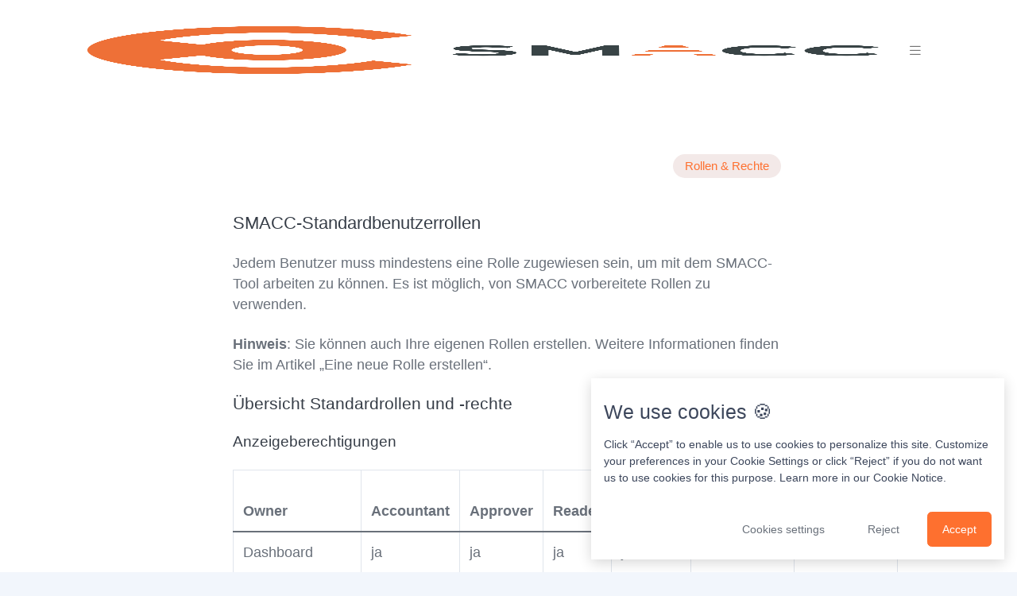

--- FILE ---
content_type: text/html; charset=utf-8
request_url: https://www.smacc.io/article/roles-and-rights
body_size: 59778
content:
<!DOCTYPE html>
<html lang="de">
<head>
    <meta charset="utf-8">
    <meta http-equiv="X-UA-Compatible" content="IE=edge">
    <meta name="viewport" content="width=device-width, initial-scale=1.0">
    <meta name="csrf-token" content="cWcgDBgjXFxjNjsIMCoFORdyEA4vHAkP47DobQdoZOJggNUPu5gjUUCZ">
    <title>Rollen und Rechte - SMACC</title>
<meta content="SMACC – KI-gestützte Lösung zur Automatisierung und Workflow-Optimierung der Kreditorenbuchhaltung" name="title"><meta content="Unsere KI-gestützte Lösung zur Automatisierung und Workflow-Optimierung der Kreditorenbuchhaltung revolutioniert Ihre Finanzprozesse." name="description"><meta content="Rollen und Rechte" name="twitter:title"><meta content="Unsere KI-gestützte Lösung zur Automatisierung und Workflow-Optimierung der Kreditorenbuchhaltung revolutioniert Ihre Finanzprozesse." name="twitter:description"><meta content="https://smacc.io/images/cc_smacc_logo.png" name="twitter:image"><meta content="summary" name="twitter:card"><meta content="@smacc_io" name="twitter:site"><meta content="@smacc_io" name="twitter:creator"><meta content="de_DE" name="og:locale"><meta content="website" name="og:type"><meta content="Rollen und Rechte" name="og:title"><meta content="Unsere KI-gestützte Lösung zur Automatisierung und Workflow-Optimierung der Kreditorenbuchhaltung revolutioniert Ihre Finanzprozesse." name="og:description"><meta content="https://smacc.io/article/roles-and-rights" name="og:url"><meta content="SMACC" name="og:site_name"><meta content="https://smacc.io/images/cc_smacc_logo.png" name="og:image">
    <link href="/images/favicons/favicon-69110ae0bc1e01a66c27d11553fa0c48.ico?vsn=d" rel="shortcut icon">
    <link href="/images/favicons/favicon-69110ae0bc1e01a66c27d11553fa0c48.ico?vsn=d" rel="image/x-icon">

    <meta name="msapplication-TileColor" content="#f27935">
    <meta name="theme-color" content="#f27935">

    <script src="https://cdn.jsdelivr.net/npm/@klaxit/cookie-consent@0.3.4/dist/cookie-consent.js"></script>

    <link phx-track-static rel="stylesheet" href="/assets/app-1871f4f1da15366ecafb277149be1271.css?vsn=d">
    <script defer phx-track-static type="text/javascript" src="/assets/app-e7a012ab46da99c08a608146ef4b803f.js?vsn=d">

      <!--
      GA -->
      <!-- Global site tag (gtag.js) - Google Analytics -->
      <script async src="https://www.googletagmanager.com/gtag/js?id=G-YFCE3HDF9Q"></script>
    <script>
      window.dataLayer = window.dataLayer || [];

      function gtag() {
        dataLayer.push(arguments);
      }

      gtag('js', new Date());
      gtag('config', 'G-YFCE3HDF9Q', {'anonymize_ip': true});
    </script>

    <script type="text/javascript">
      // Disable tracking if the opt-out cookie exists.
      var disableStr = 'ga-disable-G-YFCE3HDF9Q';

      // Opt-out function
      function gaOptout() {
        document.cookie = disableStr + '=true; expires=Thu, 31 Dec 2099 23:59:59 UTC; path=/';
        window[disableStr] = true;
      }

      if (document.cookie.indexOf(disableStr + '=true') > -1) {
        gaOptout();
      }
    </script>

    <script>(function (w, d, s, l, i) {
      w[l] = w[l] || [];
      w[l].push({
        'gtm.start':
          new Date().getTime(), event: 'gtm.js'
      });
      var f = d.getElementsByTagName(s)[0],
        j = d.createElement(s), dl = l != 'dataLayer' ? '&l=' + l : '';
      j.async = true;
      j.src =
        'https://www.googletagmanager.com/gtm.js?id=' + i + dl;
      f.parentNode.insertBefore(j, f);
    })(window, document, 'script', 'dataLayer', 'GTM-KNQV44');</script>

</head>

<body>
<!-- Navbar-->
<nav class="navbar navbar-marketing navbar-expand-xxl bg-white navbar-light fixed-top">
    <div class="container px-5">
        <a class="navbar-brand text-primary" href="/">
            <img src="/images/cc_smacc_logo-24450fc28118d1b972ac04df80b430a7.png?vsn=d" alt="SMACC LOGO" style="width:100%;height:60px">
        </a>
        <button class="navbar-toggler" type="button" data-bs-toggle="collapse" data-bs-target="#navbarSupportedContent" aria-controls="navbarSupportedContent" aria-expanded="false" aria-label="Toggle navigation">
            <i class="bi bi-list"></i>
        </button>
        <div class="collapse navbar-collapse" id="navbarSupportedContent">
            <ul class="navbar-nav ms-auto me-xxl-5">
                <li class="nav-item"><a class="nav-link" href="/">Home</a></li>
                <li class="nav-item"><a class="nav-link" href="/blog">Blog</a></li>
                <!-- <li class="nav-item"><a class="nav-link" href="/webinars">Webinare</a></li> -->
                <li class="nav-item dropdown">
                    <a class="nav-link dropdown-toggle" data-bs-toggle="dropdown" href="#" role="button" aria-expanded="false">
Features
                    </a>
                    <ul class="dropdown-menu">
                        <li>
                            <a href="/features#sectionExtraction" class="dropdown-item d-block py-2">
                                <div><b>Dokumentenerkennung</b></div>
                                <div><small>Kein Outsourcing, kein Anlernen notwendig</small></div>
                            </a>
                        </li>
                        <li><hr class="dropdown-divider m-0"></li>
                        <li>
                            <a href="/features#sectionWorkflow" class="dropdown-item d-block py-2">
                                <div><b>Workflows</b></div>
                                <div><small>Individuelle Rechnungsfreigaben – effizient, transparent &amp; skalierbar</small></div>
                            </a>
                        </li>
                        <li><hr class="dropdown-divider m-0"></li>
                        <li>
                            <a href="/features#sectionHandling" class="dropdown-item d-block py-2">
                                <div><b>Intuitives Toolhandling</b></div>
                                <div><small>Keine Schulung nötig – sofort startklar</small></div>
                            </a>
                        </li>
                        <li><hr class="dropdown-divider m-0"></li>
                        <li>
                            <a href="/features#sectionAuditlog" class="dropdown-item d-block py-2">
                                <div><b>SMACC Prüfprotokolle</b></div>
                                <div><small>Lückenlos. Transparent. Prüfkonform.</small></div>
                            </a>
                        </li>
                        <li><hr class="dropdown-divider m-0"></li>
                        <li>
                            <a href="/features#sectionCompanies" class="dropdown-item d-block py-2">
                                <div><b>Multimandantenfähigkeit</b></div>
                                <div><small>Zentral steuern. Dezentral agieren. Volle Kontrolle.</small></div>
                            </a>
                        </li>
                        <li><hr class="dropdown-divider m-0"></li>
                        <li>
                            <a href="/features#sectionCreditors" class="dropdown-item d-block py-2">
                                <div><b>Kreditorenstammdaten-Management</b></div>
                                <div><small>Geprüft, aktuell und garantiert duplikatsfrei</small></div>
                            </a>
                        </li>
                        <li><hr class="dropdown-divider m-0"></li>
                        <li>
                            <a href="/features#sectionPayment" class="dropdown-item d-block py-2">
                                <div><b>Smarte Zahlläufe</b></div>
                                <div><small>Zahlungen planen, Skonti sichern und Doppelzahlungen ausschließen.</small></div>
                            </a>
                        </li>
                        <li><hr class="dropdown-divider m-0"></li>
                        <li>
                            <a href="/features#sectionUsers" class="dropdown-item d-block py-2">
                                <div><b>Smartes Nutzer- &amp; Rechtemanagement</b></div>
                                <div><small>Volle Kontrolle über Rollen und Prozesse – mit Sicherheit in jeder Situation.</small></div>
                            </a>
                        </li>
                    </ul>
                </li>

                <li class="nav-item"><a class="nav-link" href="/help-center">Help Center</a></li>
                <li class="nav-item"><a class="nav-link" href="/why-smacc">Wieso SMACC</a></li>
                <li class="nav-item"><a class="nav-link" href="/faq">Faq</a></li>
                <li class="nav-item"><a class="nav-link" href="/contact">Kontakt</a></li>
                <li class="nav-item"><a class="nav-link" href="/about-us">Über uns</a></li>
                <li class="nav-item">
                    <div class="d-flex flex-wrap my-2">
                        <a class="w-1 me-2" href="?locale=de">
                            <svg xmlns="http://www.w3.org/2000/svg" id="flag-icons-de" viewBox="0 0 640 480">
                                <path fill="#ffce00" d="M0 320h640v160H0z"></path>
                                <path d="M0 0h640v160H0z"></path>
                                <path fill="#d00" d="M0 160h640v160H0z"></path>
                            </svg>
                        </a>
                        <a class="w-1" href="?locale=en">
                            <svg xmlns="http://www.w3.org/2000/svg" id="flag-icons-gb" viewBox="0 0 640 480">
                                <path fill="#012169" d="M0 0h640v480H0z"></path>
                                <path fill="#FFF" d="m75 0 244 181L562 0h78v62L400 241l240 178v61h-80L320 301 81 480H0v-60l239-178L0 64V0h75z"></path>
                                <path fill="#C8102E" d="m424 281 216 159v40L369 281h55zm-184 20 6 35L54 480H0l240-179zM640 0v3L391 191l2-44L590 0h50zM0 0l239 176h-60L0 42V0z"></path>
                                <path fill="#FFF" d="M241 0v480h160V0H241zM0 160v160h640V160H0z"></path>
                                <path fill="#C8102E" d="M0 193v96h640v-96H0zM273 0v480h96V0h-96z"></path>
                            </svg>
                        </a>
                    </div>
                </li>
            </ul>
            <a class="btn btn-outline-black fw-500" href="https://app.smacc.io" target="_blank">
                Login
            </a>
            <a class="btn fw-500 ms-xxl-3 btn-primary try-it" href="#" data-bs-toggle="modal" data-bs-target="#request-a-demo">
Demo anfordern
                <i class="ms-2 bi bi-arrow-right"></i>
            </a>
        </div>
    </div>
</nav>


<div id="layoutDefault">
    <div id="layoutDefault_content">
<main role="main">
  <p class="alert alert-info" role="alert"></p>
  <p class="alert alert-danger" role="alert"></p>
<section class="bg-white py-10 mt-10">
    <div class="container px-5">
        <div class="row gx-5 justify-content-center">
            <div class="col-lg-10 col-xl-8">
                <div class="single-post">
                    <div class="d-flex justify-content-end align-items-center">
                        <!--h1 class="mb-0">{@article.title}</h1 -->
                        <div class="single-post-meta-links">
                            <div class="badge rounded-pill bg-primary-soft text-primary badge-marketing me-1 mb-1">Rollen &amp; Rechte</div>
                        </div>


                    </div>
                    <div class="single-post-text my-5">
<h2>
SMACC-Standardbenutzerrollen</h2>
<p>
Jedem Benutzer muss mindestens eine Rolle zugewiesen sein, um mit dem SMACC-Tool arbeiten zu können. Es ist möglich, von SMACC vorbereitete Rollen zu verwenden.</p>
<p>
<strong>Hinweis</strong>: Sie können auch Ihre eigenen Rollen erstellen. Weitere Informationen finden Sie im Artikel „Eine neue Rolle erstellen“.</p>
<h3>
Übersicht Standardrollen und -rechte</h3>
<h4>
Anzeigeberechtigungen</h4>
<table class="table-bordered table">
  <thead>
    <tr>
      <th style="text-align: left;">
Owner      </th>
      <th style="text-align: left;">
Accountant      </th>
      <th style="text-align: left;">
Approver      </th>
      <th style="text-align: left;">
Reader      </th>
      <th style="text-align: left;">
Payment Manager      </th>
      <th style="text-align: left;">
Gelöschte Dokumente*      </th>
      <th style="text-align: left;">
Reset Dokumente*      </th>
    </tr>
  </thead>
  <tbody>
    <tr>
      <td style="text-align: left;">
Dashboard      </td>
      <td style="text-align: left;">
ja      </td>
      <td style="text-align: left;">
ja      </td>
      <td style="text-align: left;">
ja      </td>
      <td style="text-align: left;">
ja      </td>
      <td style="text-align: left;">
-      </td>
      <td style="text-align: left;">
-      </td>
    </tr>
    <tr>
      <td style="text-align: left;">
Dokumente / In Korrektur      </td>
      <td style="text-align: left;">
ja      </td>
      <td style="text-align: left;">
ja      </td>
      <td style="text-align: left;">
ja      </td>
      <td style="text-align: left;">
nein      </td>
      <td style="text-align: left;">
-      </td>
      <td style="text-align: left;">
-      </td>
    </tr>
    <tr>
      <td style="text-align: left;">
Document / Meine Aufgaben      </td>
      <td style="text-align: left;">
ja      </td>
      <td style="text-align: left;">
ja      </td>
      <td style="text-align: left;">
ja      </td>
      <td style="text-align: left;">
ja      </td>
      <td style="text-align: left;">
-      </td>
      <td style="text-align: left;">
-      </td>
    </tr>
    <tr>
      <td style="text-align: left;">
Document / Übersicht      </td>
      <td style="text-align: left;">
ja      </td>
      <td style="text-align: left;">
ja      </td>
      <td style="text-align: left;">
ja      </td>
      <td style="text-align: left;">
ja      </td>
      <td style="text-align: left;">
-      </td>
      <td style="text-align: left;">
-      </td>
    </tr>
    <tr>
      <td style="text-align: left;">
Document / Gelöschte      </td>
      <td style="text-align: left;">
ja      </td>
      <td style="text-align: left;">
ja      </td>
      <td style="text-align: left;">
ja      </td>
      <td style="text-align: left;">
ja      </td>
      <td style="text-align: left;">
-      </td>
      <td style="text-align: left;">
-      </td>
    </tr>
    <tr>
      <td style="text-align: left;">
Zahlläufe / Alle Verbindlichkeiten      </td>
      <td style="text-align: left;">
ja      </td>
      <td style="text-align: left;">
nein      </td>
      <td style="text-align: left;">
nein      </td>
      <td style="text-align: left;">
nein      </td>
      <td style="text-align: left;">
-      </td>
      <td style="text-align: left;">
-      </td>
    </tr>
    <tr>
      <td style="text-align: left;">
Zahlläufe  / Meine Zahlläufe      </td>
      <td style="text-align: left;">
ja      </td>
      <td style="text-align: left;">
nein      </td>
      <td style="text-align: left;">
nein      </td>
      <td style="text-align: left;">
nein      </td>
      <td style="text-align: left;">
-      </td>
      <td style="text-align: left;">
-      </td>
    </tr>
    <tr>
      <td style="text-align: left;">
Zahlläufe  / Alle Zahlläufe      </td>
      <td style="text-align: left;">
ja      </td>
      <td style="text-align: left;">
nein      </td>
      <td style="text-align: left;">
nein      </td>
      <td style="text-align: left;">
nein      </td>
      <td style="text-align: left;">
-      </td>
      <td style="text-align: left;">
-      </td>
    </tr>
    <tr>
      <td style="text-align: left;">
Zahlläufe  / Archivierte Zahlläufe      </td>
      <td style="text-align: left;">
ja      </td>
      <td style="text-align: left;">
nein      </td>
      <td style="text-align: left;">
nein      </td>
      <td style="text-align: left;">
nein      </td>
      <td style="text-align: left;">
-      </td>
      <td style="text-align: left;">
-      </td>
    </tr>
    <tr>
      <td style="text-align: left;">
Kreditor      </td>
      <td style="text-align: left;">
ja      </td>
      <td style="text-align: left;">
ja      </td>
      <td style="text-align: left;">
ja      </td>
      <td style="text-align: left;">
ja      </td>
      <td style="text-align: left;">
-      </td>
      <td style="text-align: left;">
-      </td>
    </tr>
    <tr>
      <td style="text-align: left;">
Messages      </td>
      <td style="text-align: left;">
ja      </td>
      <td style="text-align: left;">
ja      </td>
      <td style="text-align: left;">
ja      </td>
      <td style="text-align: left;">
ja      </td>
      <td style="text-align: left;">
-      </td>
      <td style="text-align: left;">
-      </td>
    </tr>
    <tr>
      <td style="text-align: left;">
Data Export      </td>
      <td style="text-align: left;">
ja      </td>
      <td style="text-align: left;">
ja      </td>
      <td style="text-align: left;">
nein      </td>
      <td style="text-align: left;">
nein      </td>
      <td style="text-align: left;">
-      </td>
      <td style="text-align: left;">
-      </td>
    </tr>
    <tr>
      <td style="text-align: left;">
Freigaben Übersicht      </td>
      <td style="text-align: left;">
ja      </td>
      <td style="text-align: left;">
nein      </td>
      <td style="text-align: left;">
nein      </td>
      <td style="text-align: left;">
nein      </td>
      <td style="text-align: left;">
-      </td>
      <td style="text-align: left;">
-      </td>
    </tr>
    <tr>
      <td style="text-align: left;">
Mandant / Firma      </td>
      <td style="text-align: left;">
ja      </td>
      <td style="text-align: left;">
nein      </td>
      <td style="text-align: left;">
nein      </td>
      <td style="text-align: left;">
nein      </td>
      <td style="text-align: left;">
-      </td>
      <td style="text-align: left;">
-      </td>
    </tr>
    <tr>
      <td style="text-align: left;">
Mandant / Kontenrahmen      </td>
      <td style="text-align: left;">
ja      </td>
      <td style="text-align: left;">
ja      </td>
      <td style="text-align: left;">
nein      </td>
      <td style="text-align: left;">
nein      </td>
      <td style="text-align: left;">
-      </td>
      <td style="text-align: left;">
-      </td>
    </tr>
    <tr>
      <td style="text-align: left;">
Mandant / Nutzer      </td>
      <td style="text-align: left;">
ja      </td>
      <td style="text-align: left;">
nein      </td>
      <td style="text-align: left;">
nein      </td>
      <td style="text-align: left;">
nein      </td>
      <td style="text-align: left;">
-      </td>
      <td style="text-align: left;">
-      </td>
    </tr>
    <tr>
      <td style="text-align: left;">
Mandant / Freigabe Gruppen      </td>
      <td style="text-align: left;">
ja      </td>
      <td style="text-align: left;">
nein      </td>
      <td style="text-align: left;">
nein      </td>
      <td style="text-align: left;">
nein      </td>
      <td style="text-align: left;">
-      </td>
      <td style="text-align: left;">
-      </td>
    </tr>
    <tr>
      <td style="text-align: left;">
Mandant / Rollen      </td>
      <td style="text-align: left;">
ja      </td>
      <td style="text-align: left;">
nein      </td>
      <td style="text-align: left;">
nein      </td>
      <td style="text-align: left;">
nein      </td>
      <td style="text-align: left;">
-      </td>
      <td style="text-align: left;">
-      </td>
    </tr>
    <tr>
      <td style="text-align: left;">
Mandant / Document Zugriff      </td>
      <td style="text-align: left;">
ja      </td>
      <td style="text-align: left;">
nein      </td>
      <td style="text-align: left;">
nein      </td>
      <td style="text-align: left;">
nein      </td>
      <td style="text-align: left;">
-      </td>
      <td style="text-align: left;">
-      </td>
    </tr>
    <tr>
      <td style="text-align: left;">
Mandant / Notifications      </td>
      <td style="text-align: left;">
ja      </td>
      <td style="text-align: left;">
nein      </td>
      <td style="text-align: left;">
nein      </td>
      <td style="text-align: left;">
nein      </td>
      <td style="text-align: left;">
-      </td>
      <td style="text-align: left;">
-      </td>
    </tr>
    <tr>
      <td style="text-align: left;">
Mandant / Alias      </td>
      <td style="text-align: left;">
ja      </td>
      <td style="text-align: left;">
nein      </td>
      <td style="text-align: left;">
nein      </td>
      <td style="text-align: left;">
nein      </td>
      <td style="text-align: left;">
-      </td>
      <td style="text-align: left;">
-      </td>
    </tr>
    <tr>
      <td style="text-align: left;">
Mandant / Freigabe Prozesse      </td>
      <td style="text-align: left;">
ja      </td>
      <td style="text-align: left;">
nein      </td>
      <td style="text-align: left;">
nein      </td>
      <td style="text-align: left;">
nein      </td>
      <td style="text-align: left;">
-      </td>
      <td style="text-align: left;">
-      </td>
    </tr>
    <tr>
      <td style="text-align: left;">
Mandant / Individualfelder      </td>
      <td style="text-align: left;">
ja      </td>
      <td style="text-align: left;">
ja      </td>
      <td style="text-align: left;">
nein      </td>
      <td style="text-align: left;">
nein      </td>
      <td style="text-align: left;">
-      </td>
      <td style="text-align: left;">
-      </td>
    </tr>
    <tr>
      <td style="text-align: left;">
Mandant / Workflow e-mails      </td>
      <td style="text-align: left;">
ja      </td>
      <td style="text-align: left;">
ja      </td>
      <td style="text-align: left;">
ja      </td>
      <td style="text-align: left;">
nein      </td>
      <td style="text-align: left;">
-      </td>
      <td style="text-align: left;">
-      </td>
    </tr>
    <tr>
      <td style="text-align: left;">
Mandant / SFTP Zugänge      </td>
      <td style="text-align: left;">
ja      </td>
      <td style="text-align: left;">
nein      </td>
      <td style="text-align: left;">
nein      </td>
      <td style="text-align: left;">
nein      </td>
      <td style="text-align: left;">
-      </td>
      <td style="text-align: left;">
-      </td>
    </tr>
    <tr>
      <td style="text-align: left;">
Mandant / Integrationen      </td>
      <td style="text-align: left;">
ja      </td>
      <td style="text-align: left;">
nein      </td>
      <td style="text-align: left;">
nein      </td>
      <td style="text-align: left;">
nein      </td>
      <td style="text-align: left;">
-      </td>
      <td style="text-align: left;">
-      </td>
    </tr>
    <tr>
      <td style="text-align: left;">
Mandant / Kreditor      </td>
      <td style="text-align: left;">
ja      </td>
      <td style="text-align: left;">
ja      </td>
      <td style="text-align: left;">
nein      </td>
      <td style="text-align: left;">
nein      </td>
      <td style="text-align: left;">
-      </td>
      <td style="text-align: left;">
-      </td>
    </tr>
    <tr>
      <td style="text-align: left;">
Mandant / Regeln      </td>
      <td style="text-align: left;">
ja      </td>
      <td style="text-align: left;">
ja      </td>
      <td style="text-align: left;">
nein      </td>
      <td style="text-align: left;">
nein      </td>
      <td style="text-align: left;">
-      </td>
      <td style="text-align: left;">
-      </td>
    </tr>
    <tr>
      <td style="text-align: left;">
Nutzer Profil      </td>
      <td style="text-align: left;">
ja      </td>
      <td style="text-align: left;">
ja      </td>
      <td style="text-align: left;">
ja      </td>
      <td style="text-align: left;">
ja      </td>
      <td style="text-align: left;">
-      </td>
      <td style="text-align: left;">
-      </td>
    </tr>
    <tr>
      <td style="text-align: left;">
Rechnung sehen      </td>
      <td style="text-align: left;">
ja      </td>
      <td style="text-align: left;">
ja      </td>
      <td style="text-align: left;">
ja      </td>
      <td style="text-align: left;">
ja      </td>
      <td style="text-align: left;">
-      </td>
      <td style="text-align: left;">
-      </td>
    </tr>
    <tr>
      <td style="text-align: left;">
Rechnung / Alle Daten      </td>
      <td style="text-align: left;">
ja      </td>
      <td style="text-align: left;">
ja      </td>
      <td style="text-align: left;">
ja      </td>
      <td style="text-align: left;">
ja      </td>
      <td style="text-align: left;">
-      </td>
      <td style="text-align: left;">
-      </td>
    </tr>
    <tr>
      <td style="text-align: left;">
Rechnung / Buchhaltung      </td>
      <td style="text-align: left;">
ja      </td>
      <td style="text-align: left;">
ja      </td>
      <td style="text-align: left;">
ja      </td>
      <td style="text-align: left;">
ja      </td>
      <td style="text-align: left;">
-      </td>
      <td style="text-align: left;">
-      </td>
    </tr>
    <tr>
      <td style="text-align: left;">
Rechnung / Kommentare      </td>
      <td style="text-align: left;">
ja      </td>
      <td style="text-align: left;">
ja      </td>
      <td style="text-align: left;">
ja      </td>
      <td style="text-align: left;">
ja      </td>
      <td style="text-align: left;">
-      </td>
      <td style="text-align: left;">
-      </td>
    </tr>
    <tr>
      <td style="text-align: left;">
Rechnung / History      </td>
      <td style="text-align: left;">
ja      </td>
      <td style="text-align: left;">
ja      </td>
      <td style="text-align: left;">
ja      </td>
      <td style="text-align: left;">
ja      </td>
      <td style="text-align: left;">
-      </td>
      <td style="text-align: left;">
-      </td>
    </tr>
  </tbody>
</table>
<h4>
Ermächtigt</h4>
<table class="table-bordered table">
  <thead>
    <tr>
      <th style="text-align: left;">
Owner      </th>
      <th style="text-align: left;">
Accountant      </th>
      <th style="text-align: left;">
Approver      </th>
      <th style="text-align: left;">
Reader      </th>
      <th style="text-align: left;">
Payment Manager      </th>
      <th style="text-align: left;">
Gelöschte Dokumente*      </th>
      <th style="text-align: left;">
Reset Dokumente*      </th>
    </tr>
  </thead>
  <tbody>
    <tr>
      <td style="text-align: left;">
Rechnung freigeben      </td>
      <td style="text-align: left;">
ja      </td>
      <td style="text-align: left;">
ja      </td>
      <td style="text-align: left;">
ja      </td>
      <td style="text-align: left;">
ja      </td>
      <td style="text-align: left;">
-      </td>
      <td style="text-align: left;">
-      </td>
    </tr>
    <tr>
      <td style="text-align: left;">
Rechnung ablehnen      </td>
      <td style="text-align: left;">
ja      </td>
      <td style="text-align: left;">
ja      </td>
      <td style="text-align: left;">
ja      </td>
      <td style="text-align: left;">
ja      </td>
      <td style="text-align: left;">
-      </td>
      <td style="text-align: left;">
-      </td>
    </tr>
    <tr>
      <td style="text-align: left;">
Rechnung weiterleiten      </td>
      <td style="text-align: left;">
ja      </td>
      <td style="text-align: left;">
ja      </td>
      <td style="text-align: left;">
ja      </td>
      <td style="text-align: left;">
ja      </td>
      <td style="text-align: left;">
-      </td>
      <td style="text-align: left;">
-      </td>
    </tr>
    <tr>
      <td style="text-align: left;">
Rechnung löschen      </td>
      <td style="text-align: left;">
ja      </td>
      <td style="text-align: left;">
ja      </td>
      <td style="text-align: left;">
nein      </td>
      <td style="text-align: left;">
nein      </td>
      <td style="text-align: left;">
ja      </td>
      <td style="text-align: left;">
-      </td>
    </tr>
    <tr>
      <td style="text-align: left;">
Rechnung herunterladen      </td>
      <td style="text-align: left;">
ja      </td>
      <td style="text-align: left;">
ja      </td>
      <td style="text-align: left;">
ja      </td>
      <td style="text-align: left;">
ja      </td>
      <td style="text-align: left;">
-      </td>
      <td style="text-align: left;">
-      </td>
    </tr>
    <tr>
      <td style="text-align: left;">
Rechnung drucken      </td>
      <td style="text-align: left;">
ja      </td>
      <td style="text-align: left;">
ja      </td>
      <td style="text-align: left;">
ja      </td>
      <td style="text-align: left;">
ja      </td>
      <td style="text-align: left;">
-      </td>
      <td style="text-align: left;">
-      </td>
    </tr>
    <tr>
      <td style="text-align: left;">
Rechnung zurücksetzen      </td>
      <td style="text-align: left;">
ja      </td>
      <td style="text-align: left;">
ja      </td>
      <td style="text-align: left;">
nein      </td>
      <td style="text-align: left;">
nein      </td>
      <td style="text-align: left;">
-      </td>
      <td style="text-align: left;">
ja      </td>
    </tr>
    <tr>
      <td style="text-align: left;">
Rechnung Buchhaltung      </td>
      <td style="text-align: left;">
ja      </td>
      <td style="text-align: left;">
ja      </td>
      <td style="text-align: left;">
nein      </td>
      <td style="text-align: left;">
nein      </td>
      <td style="text-align: left;">
-      </td>
      <td style="text-align: left;">
-      </td>
    </tr>
    <tr>
      <td style="text-align: left;">
Rechnung priorisieren und markieren      </td>
      <td style="text-align: left;">
ja      </td>
      <td style="text-align: left;">
ja      </td>
      <td style="text-align: left;">
ja      </td>
      <td style="text-align: left;">
nein      </td>
      <td style="text-align: left;">
-      </td>
      <td style="text-align: left;">
-      </td>
    </tr>
    <tr>
      <td style="text-align: left;">
Rechnung Individualfelder füllen      </td>
      <td style="text-align: left;">
ja      </td>
      <td style="text-align: left;">
ja      </td>
      <td style="text-align: left;">
nein      </td>
      <td style="text-align: left;">
nein      </td>
      <td style="text-align: left;">
-      </td>
      <td style="text-align: left;">
-      </td>
    </tr>
    <tr>
      <td style="text-align: left;">
Rechnung in Korrektur bearbeiten      </td>
      <td style="text-align: left;">
ja      </td>
      <td style="text-align: left;">
ja      </td>
      <td style="text-align: left;">
ja      </td>
      <td style="text-align: left;">
nein      </td>
      <td style="text-align: left;">
-      </td>
      <td style="text-align: left;">
-      </td>
    </tr>
    <tr>
      <td style="text-align: left;">
Rechnung Kommentar schreiben      </td>
      <td style="text-align: left;">
ja      </td>
      <td style="text-align: left;">
ja      </td>
      <td style="text-align: left;">
ja      </td>
      <td style="text-align: left;">
ja      </td>
      <td style="text-align: left;">
-      </td>
      <td style="text-align: left;">
-      </td>
    </tr>
    <tr>
      <td style="text-align: left;">
Kommentieren ohne Referenz      </td>
      <td style="text-align: left;">
ja      </td>
      <td style="text-align: left;">
ja      </td>
      <td style="text-align: left;">
ja      </td>
      <td style="text-align: left;">
ja      </td>
      <td style="text-align: left;">
-      </td>
      <td style="text-align: left;">
-      </td>
    </tr>
    <tr>
      <td style="text-align: left;">
Kreditor Daten bearbeiten      </td>
      <td style="text-align: left;">
ja      </td>
      <td style="text-align: left;">
ja      </td>
      <td style="text-align: left;">
nein      </td>
      <td style="text-align: left;">
nein      </td>
      <td style="text-align: left;">
-      </td>
      <td style="text-align: left;">
-      </td>
    </tr>
    <tr>
      <td style="text-align: left;">
Kreditor anlegen      </td>
      <td style="text-align: left;">
ja      </td>
      <td style="text-align: left;">
ja      </td>
      <td style="text-align: left;">
nein      </td>
      <td style="text-align: left;">
nein      </td>
      <td style="text-align: left;">
-      </td>
      <td style="text-align: left;">
-      </td>
    </tr>
    <tr>
      <td style="text-align: left;">
Zahllauf erstellen      </td>
      <td style="text-align: left;">
ja      </td>
      <td style="text-align: left;">
nein      </td>
      <td style="text-align: left;">
nein      </td>
      <td style="text-align: left;">
nein      </td>
      <td style="text-align: left;">
-      </td>
      <td style="text-align: left;">
-      </td>
    </tr>
    <tr>
      <td style="text-align: left;">
Zahllauf bearbeiten      </td>
      <td style="text-align: left;">
ja      </td>
      <td style="text-align: left;">
nein      </td>
      <td style="text-align: left;">
nein      </td>
      <td style="text-align: left;">
nein      </td>
      <td style="text-align: left;">
-      </td>
      <td style="text-align: left;">
-      </td>
    </tr>
    <tr>
      <td style="text-align: left;">
Zahllauf freigeben      </td>
      <td style="text-align: left;">
ja      </td>
      <td style="text-align: left;">
nein      </td>
      <td style="text-align: left;">
nein      </td>
      <td style="text-align: left;">
nein      </td>
      <td style="text-align: left;">
-      </td>
      <td style="text-align: left;">
-      </td>
    </tr>
    <tr>
      <td style="text-align: left;">
Zahllauf ablehnen      </td>
      <td style="text-align: left;">
ja      </td>
      <td style="text-align: left;">
nein      </td>
      <td style="text-align: left;">
nein      </td>
      <td style="text-align: left;">
nein      </td>
      <td style="text-align: left;">
-      </td>
      <td style="text-align: left;">
-      </td>
    </tr>
    <tr>
      <td style="text-align: left;">
Gelöschte Zahlläufe      </td>
      <td style="text-align: left;">
ja      </td>
      <td style="text-align: left;">
nein      </td>
      <td style="text-align: left;">
nein      </td>
      <td style="text-align: left;">
nein      </td>
      <td style="text-align: left;">
-      </td>
      <td style="text-align: left;">
-      </td>
    </tr>
    <tr>
      <td style="text-align: left;">
Profile: Vertretung einstellen      </td>
      <td style="text-align: left;">
ja      </td>
      <td style="text-align: left;">
nein      </td>
      <td style="text-align: left;">
nein      </td>
      <td style="text-align: left;">
nein      </td>
      <td style="text-align: left;">
-      </td>
      <td style="text-align: left;">
-      </td>
    </tr>
    <tr>
      <td style="text-align: left;">
Profile: Sprache ändern      </td>
      <td style="text-align: left;">
ja      </td>
      <td style="text-align: left;">
ja      </td>
      <td style="text-align: left;">
ja      </td>
      <td style="text-align: left;">
ja      </td>
      <td style="text-align: left;">
-      </td>
      <td style="text-align: left;">
-      </td>
    </tr>
    <tr>
      <td style="text-align: left;">
Profile: Profilbild ändern      </td>
      <td style="text-align: left;">
ja      </td>
      <td style="text-align: left;">
ja      </td>
      <td style="text-align: left;">
ja      </td>
      <td style="text-align: left;">
ja      </td>
      <td style="text-align: left;">
-      </td>
      <td style="text-align: left;">
-      </td>
    </tr>
    <tr>
      <td style="text-align: left;">
Kontenrahmen bearbeiten      </td>
      <td style="text-align: left;">
ja      </td>
      <td style="text-align: left;">
ja      </td>
      <td style="text-align: left;">
nein      </td>
      <td style="text-align: left;">
nein      </td>
      <td style="text-align: left;">
-      </td>
      <td style="text-align: left;">
-      </td>
    </tr>
    <tr>
      <td style="text-align: left;">
Individualfelder bearbeiten      </td>
      <td style="text-align: left;">
ja      </td>
      <td style="text-align: left;">
ja      </td>
      <td style="text-align: left;">
nein      </td>
      <td style="text-align: left;">
nein      </td>
      <td style="text-align: left;">
-      </td>
      <td style="text-align: left;">
-      </td>
    </tr>
    <tr>
      <td style="text-align: left;">
Kreditoren: Regelen Kreditoren      </td>
      <td style="text-align: left;">
ja      </td>
      <td style="text-align: left;">
ja      </td>
      <td style="text-align: left;">
nein      </td>
      <td style="text-align: left;">
nein      </td>
      <td style="text-align: left;">
-      </td>
      <td style="text-align: left;">
-      </td>
    </tr>
    <tr>
      <td style="text-align: left;">
Kreditoren: Unique fields Kreditors      </td>
      <td style="text-align: left;">
ja      </td>
      <td style="text-align: left;">
ja      </td>
      <td style="text-align: left;">
nein      </td>
      <td style="text-align: left;">
nein      </td>
      <td style="text-align: left;">
-      </td>
      <td style="text-align: left;">
-      </td>
    </tr>
    <tr>
      <td style="text-align: left;">
Regeln: Buchhaltungs Regeln      </td>
      <td style="text-align: left;">
ja      </td>
      <td style="text-align: left;">
ja      </td>
      <td style="text-align: left;">
nein      </td>
      <td style="text-align: left;">
nein      </td>
      <td style="text-align: left;">
-      </td>
      <td style="text-align: left;">
-      </td>
    </tr>
    <tr>
      <td style="text-align: left;">
Buchhaltung: Export erstellen      </td>
      <td style="text-align: left;">
ja      </td>
      <td style="text-align: left;">
ja      </td>
      <td style="text-align: left;">
nein      </td>
      <td style="text-align: left;">
nein      </td>
      <td style="text-align: left;">
-      </td>
      <td style="text-align: left;">
-      </td>
    </tr>
    <tr>
      <td style="text-align: left;">
Buchhaltung: Archivierte Exporte ansehen      </td>
      <td style="text-align: left;">
ja      </td>
      <td style="text-align: left;">
ja      </td>
      <td style="text-align: left;">
nein      </td>
      <td style="text-align: left;">
nein      </td>
      <td style="text-align: left;">
-      </td>
      <td style="text-align: left;">
-      </td>
    </tr>
    <tr>
      <td style="text-align: left;">
Firma: Profil bearbeiten      </td>
      <td style="text-align: left;">
ja      </td>
      <td style="text-align: left;">
nein      </td>
      <td style="text-align: left;">
nein      </td>
      <td style="text-align: left;">
nein      </td>
      <td style="text-align: left;">
-      </td>
      <td style="text-align: left;">
-      </td>
    </tr>
    <tr>
      <td style="text-align: left;">
Firma: Einstellungen bearbeiten      </td>
      <td style="text-align: left;">
ja      </td>
      <td style="text-align: left;">
nein      </td>
      <td style="text-align: left;">
nein      </td>
      <td style="text-align: left;">
nein      </td>
      <td style="text-align: left;">
-      </td>
      <td style="text-align: left;">
-      </td>
    </tr>
    <tr>
      <td style="text-align: left;">
Firma: Zahlungs Einstellungen bearbeiten      </td>
      <td style="text-align: left;">
ja      </td>
      <td style="text-align: left;">
nein      </td>
      <td style="text-align: left;">
nein      </td>
      <td style="text-align: left;">
nein      </td>
      <td style="text-align: left;">
-      </td>
      <td style="text-align: left;">
-      </td>
    </tr>
    <tr>
      <td style="text-align: left;">
Firma: Multimandant bearbeiten      </td>
      <td style="text-align: left;">
ja      </td>
      <td style="text-align: left;">
nein      </td>
      <td style="text-align: left;">
nein      </td>
      <td style="text-align: left;">
nein      </td>
      <td style="text-align: left;">
-      </td>
      <td style="text-align: left;">
-      </td>
    </tr>
    <tr>
      <td style="text-align: left;">
Sichtberechtigungen bearbeiten      </td>
      <td style="text-align: left;">
ja      </td>
      <td style="text-align: left;">
nein      </td>
      <td style="text-align: left;">
nein      </td>
      <td style="text-align: left;">
nein      </td>
      <td style="text-align: left;">
-      </td>
      <td style="text-align: left;">
-      </td>
    </tr>
    <tr>
      <td style="text-align: left;">
Nutzer einladen      </td>
      <td style="text-align: left;">
ja      </td>
      <td style="text-align: left;">
nein      </td>
      <td style="text-align: left;">
nein      </td>
      <td style="text-align: left;">
nein      </td>
      <td style="text-align: left;">
-      </td>
      <td style="text-align: left;">
-      </td>
    </tr>
    <tr>
      <td style="text-align: left;">
Nutzer Rollen bearbeiten      </td>
      <td style="text-align: left;">
ja      </td>
      <td style="text-align: left;">
nein      </td>
      <td style="text-align: left;">
nein      </td>
      <td style="text-align: left;">
nein      </td>
      <td style="text-align: left;">
-      </td>
      <td style="text-align: left;">
-      </td>
    </tr>
    <tr>
      <td style="text-align: left;">
Freigeber Gruppen erstellen      </td>
      <td style="text-align: left;">
ja      </td>
      <td style="text-align: left;">
nein      </td>
      <td style="text-align: left;">
nein      </td>
      <td style="text-align: left;">
nein      </td>
      <td style="text-align: left;">
-      </td>
      <td style="text-align: left;">
-      </td>
    </tr>
    <tr>
      <td style="text-align: left;">
Notifications: Notifications bearbeiten      </td>
      <td style="text-align: left;">
ja      </td>
      <td style="text-align: left;">
nein      </td>
      <td style="text-align: left;">
nein      </td>
      <td style="text-align: left;">
nein      </td>
      <td style="text-align: left;">
-      </td>
      <td style="text-align: left;">
-      </td>
    </tr>
    <tr>
      <td style="text-align: left;">
Notifications: Reporte bearbeiten      </td>
      <td style="text-align: left;">
ja      </td>
      <td style="text-align: left;">
nein      </td>
      <td style="text-align: left;">
nein      </td>
      <td style="text-align: left;">
nein      </td>
      <td style="text-align: left;">
-      </td>
      <td style="text-align: left;">
-      </td>
    </tr>
    <tr>
      <td style="text-align: left;">
Nutzer Vertretungen bearbeiten      </td>
      <td style="text-align: left;">
ja      </td>
      <td style="text-align: left;">
nein      </td>
      <td style="text-align: left;">
nein      </td>
      <td style="text-align: left;">
nein      </td>
      <td style="text-align: left;">
-      </td>
      <td style="text-align: left;">
-      </td>
    </tr>
    <tr>
      <td style="text-align: left;">
Freigabe Prozesse bearbeiten      </td>
      <td style="text-align: left;">
ja      </td>
      <td style="text-align: left;">
nein      </td>
      <td style="text-align: left;">
nein      </td>
      <td style="text-align: left;">
nein      </td>
      <td style="text-align: left;">
-      </td>
      <td style="text-align: left;">
-      </td>
    </tr>
    <tr>
      <td style="text-align: left;">
Workflow Emails bearbeiten      </td>
      <td style="text-align: left;">
ja      </td>
      <td style="text-align: left;">
nein      </td>
      <td style="text-align: left;">
nein      </td>
      <td style="text-align: left;">
nein      </td>
      <td style="text-align: left;">
-      </td>
      <td style="text-align: left;">
-      </td>
    </tr>
    <tr>
      <td style="text-align: left;">
SFTP Zugriff bearbeiten      </td>
      <td style="text-align: left;">
ja      </td>
      <td style="text-align: left;">
nein      </td>
      <td style="text-align: left;">
nein      </td>
      <td style="text-align: left;">
nein      </td>
      <td style="text-align: left;">
-      </td>
      <td style="text-align: left;">
-      </td>
    </tr>
    <tr>
      <td style="text-align: left;">
Integrationen bearbeiten      </td>
      <td style="text-align: left;">
ja      </td>
      <td style="text-align: left;">
nein      </td>
      <td style="text-align: left;">
nein      </td>
      <td style="text-align: left;">
nein      </td>
      <td style="text-align: left;">
-      </td>
      <td style="text-align: left;">
-      </td>
    </tr>
  </tbody>
</table>
<p>
<strong>Hinweis</strong>: Rollen mit * sind zusätzliche Berechtigungen, es handelt sich hierbei nicht um vollständige Rollen.</p>
<p>
Um sich anzumelden und SMACC zu verwenden, benötigt der Benutzer eine vollständige Rolle (z. B. Genehmiger).</p>

                        <hr class="my-5">
                        <div class="text-center">
                            <a href="/help-center" class="btn btn-transparent-dark">← Zurück zum Help Center</a>
                        </div>
                    </div>
                </div>
            </div>
        </div>
    </div>
    <div class="svg-border-rounded text-light">
        <!-- Rounded SVG Border-->
        <svg xmlns="http://www.w3.org/2000/svg" viewBox="0 0 144.54 17.34" preserveAspectRatio="none" fill="currentColor">
            <path d="M144.54,17.34H0V0H144.54ZM0,0S32.36,17.34,72.27,17.34,144.54,0,144.54,0"></path>
        </svg>
    </div>
</section>
</main>
    </div>
    <div id="layoutDefault_footer">
        <footer class="footer pt-10 pb-5 mt-auto bg-light footer-light">
            <div class="container px-5">
                <div class="row gx-5">
                    <div class="col-lg-3">
                        <div class="footer-brand">SMACC</div>
                        <div class="mb-3">Buchhaltung leicht gemacht</div>
                        <div class="icon-list-social mb-5">
                            <a class="icon-list-social-link" target="_blank" rel="noopener noreferrer" href="https://twitter.com/smacc_io"><i class="bi bi-twitter"></i></a>
                            <a class="icon-list-social-link" target="_blank" rel="noopener noreferrer" href="https://www.linkedin.com/company/smacc-gmbh/mycompany/"><i class="bi bi-linkedin"></i></a>
                        </div>
                    </div>
                    <div class="col-lg-9">
                        <div class="row gx-5">
                            <div class="col-lg-4 col-md-6 mb-5 mb-lg-0">
                                <div class="text-uppercase-expanded text-xs mb-4">Product</div>
                                <ul class="list-unstyled mb-0">
                                    <li class="mb-2"><a href="https://app.smacc.io" target="_blank">app.smacc.io</a>
                                    </li>
                                    <li class="mb-2"><a href="#" class="try-it" data-bs-toggle="modal" data-bs-target="#request-a-demo">Demo anfordern</a>
                                    </li>
                                    <li class="mb-2"><a href="/blog">Blog</a></li>
                                    <!--<li class="mb-2"><a href="/webinars">Webinare</a></li>-->
                                    <li class="mb-2"><a href="/features">Features</a></li>
                                    <li class="mb-2"><a href="/help-center">Help Center</a></li>
                                    <li class="mb-2"><a href="/why-smacc">Wieso SMACC</a></li>
                                    <li class="mb-2"><a href="/faq">Faq</a></li>
                                    <li class="mb-2"><a href="/contact">Kontakt</a></li>
                                    <li class="mb-2"><a href="/about-us">Über uns</a></li>
                                    <li class="mb-2"><a href="https://cross-commerce.de/jobs/" target="_blank">
Finde einen Job bei SMACC</a></li>
                                </ul>
                            </div>
                            <div class="col-lg-4 col-md-6 mb-5 mb-lg-0">
                                <div class="text-uppercase-expanded text-xs mb-4">Technical</div>
                                <ul class="list-unstyled mb-0">
                                    <li class="mb-2">
                                        <a href="https://app.smacc.io/docs/index.html" target="_blank">
API Documentation
                                        </a>
                                    </li>
                                </ul>
                            </div>
                            <div class="col-lg-4 col-md-6">
                                <div class="text-uppercase-expanded text-xs mb-4">Legal</div>
                                <ul class="list-unstyled mb-0">
                                    <li class="mb-2">
<a href="/privacy">Datenschutz</a>
                                    </li>
                                    <li class="mb-2">
<a href="/imprint">Impressum</a>
                                    </li>
                                    <li class="mb-2">
<a href="/efre">EFRE</a>
                                    </li>
                                    <li class="mb-2">
                                        <a download href="/files/CrossCommerce%20Cloud%20Services%20AGB_2025-09-08.pdf" target="_blank">AGB</a>
                                    </li>
                                    <li class="mb-2">
                                        <a href="https://storyset.com/" target="_blank">Illustration by Storyset</a>
                                    </li>
                                </ul>
                            </div>
                        </div>
                    </div>
                </div>
                <hr class="my-5">
                <div class="row gx-5 align-items-center">
                    <div class="col-md-6 small">Copyright &copy; SMACC 2026</div>
                    <div class="col-md-6 text-md-end small">
<a href="/privacy">Datenschutz</a>
                        &middot;
<a href="/imprint">Impressum</a>
                    </div>
                </div>
            </div>
        </footer>
    </div>
</div>

<!-- Modals -->
<div class="modal fade" id="request-a-demo" data-bs-backdrop="static" data-bs-keyboard="false" tabindex="-1" aria-labelledby="staticBackdropLabel1" aria-hidden="true">
    <div class="modal-dialog">
        <div class="modal-content">
            <div class="modal-header">
                <h5 class="modal-title" id="staticBackdropLabel1">Demo anfordern</h5>
                <button type="button" class="btn-close" data-bs-dismiss="modal" aria-label="Close"></button>
            </div>


            <form id="request-a-demo-form" action="#" method="post">
                <div class="modal-body">

                    <input name="_csrf_token" type="hidden" value="cWcgDBgjXFxjNjsIMCoFORdyEA4vHAkP47DobQdoZOJggNUPu5gjUUCZ">
                    <input type="text" name="username" placeholder="Your username" tabindex="-1" autocomplete="new-password">
                    <div class="mb-3">
                        <label for="demoCompany" class="form-label">Firmen Name *</label>
                        <input required type="text" class="form-control" id="demoCompany" name="demoCompany" placeholder="Example GmbH">
                    </div>
                    <div class="mb-3">
                        <label for="demoContact" class="form-label">Kontakt Name *</label>
                        <input required type="text" class="form-control" id="demoContact" name="demoContact" placeholder="Max Mustermann">
                    </div>
                    <div class="mb-3">
                        <label for="demoEmail" class="form-label">Kontakt E-Mail Adresse *</label>
                        <input required type="email" class="form-control" id="demoEmail" name="demoEmail" placeholder="name@example.com">
                    </div>
                    <div class="mb-3">
                        <label for="demoPhone" class="form-label">Kontakt Telefonnummer</label>
                        <input type="text" class="form-control" id="demoPhone" name="demoPhone" placeholder="030 12345678">
                    </div>
                    <div class="mb-3">
                        <label for="demoInvoiceCount" class="form-label">Erwartete Anzahl Rechnungen pro Monat *</label>
                        <input required type="number" min="1" step="1" class="form-control" id="demoInvoiceCount" name="demoInvoiceCount" placeholder="100">
                    </div>
                    <div class="mb-3">
                        <label for="demoEmployeeCount" class="form-label">Anzahl Mitarbeiter *</label>
                        <input required type="number" min="1" step="1" class="form-control" id="demoEmployeeCount" name="demoEmployeeCount" placeholder="50">
                    </div>
                    <div class="mb-3">
                        <label for="demoAccountingSoftware" class="form-label">Buchhaltungs Software *</label>
                        <input required type="text" class="form-control" id="demoAccountingSoftware" name="demoAccountingSoftware" placeholder="DATEV">
                    </div>
                    <div class="mb-3">
                        <label for="demoText" class="form-label">Fragen und Hinweise</label>
                        <textarea class="form-control" id="demoText" name="demoText" rows="3"></textarea>
                    </div>

                    <div class="small text-gray-500">* Pflichtfeld</div>
                </div>
                <div class="modal-footer">
                    <button type="button" class="btn btn-light" data-bs-dismiss="modal">Schließen</button>
                    <button type="submit" class="btn btn-primary">Abschicken</button>
                </div>
            </form>
        </div>
    </div>
</div>

<div class="modal fade" id="request-a-demo-success" data-bs-backdrop="static" data-bs-keyboard="false" tabindex="-1" aria-labelledby="staticBackdropLabel2" aria-hidden="true">
    <div class="modal-dialog">
        <div class="modal-content">
            <div class="modal-header">
                <h5 class="modal-title" id="staticBackdropLabel2">Demo anfordern</h5>
                <button type="button" class="btn-close" data-bs-dismiss="modal" aria-label="Close"></button>
            </div>

            <div class="modal-body">
                <div class="alert alert-success mb-0" role="alert">
                    <p>Ihre Anfrage wurde erfolgreich verschickt. Wir melden uns zeitnah bei Ihnen!</p>
                </div>
            </div>
            <div class="modal-footer">
                <button type="button" class="btn btn-primary" data-bs-dismiss="modal">Ok</button>
            </div>
        </div>
    </div>
</div>

<div class="modal fade" id="request-a-webinar" data-bs-backdrop="static" data-bs-keyboard="false" tabindex="-1" aria-labelledby="staticBackdropLabel1" aria-hidden="true">
    <div class="modal-dialog">
        <div class="modal-content">
            <div class="modal-header">
                <h5 class="modal-title" id="staticBackdropLabel1">Jetzt zum Web-Seminar anmelden</h5>
                <button type="button" class="btn-close" data-bs-dismiss="modal" aria-label="Close"></button>
            </div>

            <form autocomplete="false" role="form" method="post" action="#" id="request-a-webinar-form" enctype="multipart/form-data">
                <div class="modal-body">
                    <div class="mb-3">
                        <label for="mauticform[anrede1]" class="form-label">Anrede *</label>
                        <select required id="mauticform[anrede1]" class="form-select" aria-label="select salutation" name="mauticform[anrede1]">
                            <option value="" disabled selected>Anrede *</option>
                            <option value="Sehr geehrter Herr">Frau</option>
                            <option value="Sehr geehrte Frau">Herr</option>
                        </select>
                    </div>

                    <div class="mb-3">
                        <label for="mauticform[vorname1]" class="form-label">Vorname *</label>
                        <input id="mauticform[vorname1]" required type="text" class="form-control" name="mauticform[vorname1]">
                    </div>

                    <div class="mb-3">
                        <label for="mauticform[nachname]" class="form-label">Nachname *</label>
                        <input id="mauticform[nachname]" required type="text" class="form-control" name="mauticform[nachname]">
                    </div>

                    <div class="mb-3">
                        <label for="mauticform[emailadresse]" class="form-label">E-Mail *</label>
                        <input id="mauticform[emailadresse]" required type="email" class="form-control" name="mauticform[emailadresse]">
                    </div>

                    <div class="mb-3">
                        <label for="mauticform[firma]" class="form-label">Firma *</label>
                        <input id="mauticform[firma]" required type="text" class="form-control" name="mauticform[firma]">
                    </div>

                    <div class="mb-3">
                        <div class="form-check">
                            <input id="mauticform[datenschutz][]" required class="form-check-input" type="checkbox" value="" name="mauticform[datenschutz][]">
                            <label class="form-check-label" for="mauticform[datenschutz][]">
Ich stimme zu, dass meine Angaben aus dem Anmeldeformular zur Beantwortung meiner Anfrage erhoben und verarbeitet werden. Die Daten werden nach abgeschlossener Bearbeitung der Anfrage gelöscht. Hinweis: Du kannst Deine Einwilligung jederzeit für die Zukunft per E-Mail an info@honesty.de widerrufen.
                            </label>
                        </div>
                    </div>
                    <input id="mauticform_input_webinaranmeldunghonesty_webinarid" name="mauticform[webinarid]" value="" class="mauticform-hidden" type="hidden">
                </div>
                <input type="hidden" name="mauticform[formId]" value="38">
                <input type="hidden" name="mauticform[return]" value="">
                <input type="hidden" name="mauticform[formName]" value="webinaranmeldunghonesty">
                <div class="modal-footer">
                    <button type="button" class="btn btn-light" data-bs-dismiss="modal">Schließen</button>
                    <button type="submit" class="btn btn-primary">
Jetzt zum Web-Seminar anmelden
                    </button>
                </div>
            </form>
        </div>
    </div>
</div>

<div class="modal fade" id="request-a-webinar-success" data-bs-backdrop="static" data-bs-keyboard="false" tabindex="-1" aria-labelledby="staticBackdropLabel2" aria-hidden="true">
    <div class="modal-dialog">
        <div class="modal-content">
            <div class="modal-header">
                <h5 class="modal-title" id="staticBackdropLabel2">Jetzt zum Web-Seminar anmelden</h5>
                <button type="button" class="btn-close" data-bs-dismiss="modal" aria-label="Close"></button>
            </div>

            <div class="modal-body">
                <div class="alert alert-success mb-0" role="alert">
                    <p>Ihre Anfrage wurde erfolgreich verschickt. Wir melden uns zeitnah bei Ihnen!</p>
                </div>
            </div>
            <div class="modal-footer">
                <button type="button" class="btn btn-primary" data-bs-dismiss="modal">Ok</button>
            </div>
        </div>
    </div>
</div>


</body>

</html>

--- FILE ---
content_type: text/css
request_url: https://www.smacc.io/assets/app-1871f4f1da15366ecafb277149be1271.css?vsn=d
body_size: 48245
content:
@import"https://cdn.jsdelivr.net/npm/bootstrap-icons@1.8.1/font/bootstrap-icons.css";/*!
 * Bootstrap v5.1.3 (https://getbootstrap.com/)
 * Copyright 2011-2021 The Bootstrap Authors
 * Copyright 2011-2021 Twitter, Inc.
 * Licensed under MIT (https://github.com/twbs/bootstrap/blob/main/LICENSE)
 */:root{--bs-blue: #0061f2;--bs-indigo: #5800e8;--bs-purple: #6900c7;--bs-pink: #e30059;--bs-red: #e81500;--bs-orange: #f76400;--bs-yellow: #f4a100;--bs-green: #00ac69;--bs-teal: #00ba94;--bs-cyan: #00cfd5;--bs-white: #fff;--bs-gray: #69707a;--bs-gray-dark: #363d47;--bs-gray-100: #f2f6fc;--bs-gray-200: #e0e5ec;--bs-gray-300: #d4dae3;--bs-gray-400: #c5ccd6;--bs-gray-500: #a7aeb8;--bs-gray-600: #69707a;--bs-gray-700: #4a515b;--bs-gray-800: #363d47;--bs-gray-900: #212832;--bs-primary: #fe702f;--bs-secondary: #6900c7;--bs-success: #00ac69;--bs-info: #00cfd5;--bs-warning: #f4a100;--bs-danger: #e81500;--bs-light: #f2f6fc;--bs-dark: #212832;--bs-black: #000;--bs-white: #fff;--bs-red: #e81500;--bs-orange: #f76400;--bs-yellow: #f4a100;--bs-green: #00ac69;--bs-teal: #00ba94;--bs-cyan: #00cfd5;--bs-blue: #0061f2;--bs-indigo: #5800e8;--bs-purple: #6900c7;--bs-pink: #e30059;--bs-red-soft: #f1e0e3;--bs-orange-soft: #f3e7e3;--bs-yellow-soft: #f2eee3;--bs-green-soft: #daefed;--bs-teal-soft: #daf0f2;--bs-cyan-soft: #daf2f8;--bs-blue-soft: #dae7fb;--bs-indigo-soft: #e3ddfa;--bs-purple-soft: #e4ddf7;--bs-pink-soft: #f1ddec;--bs-primary-soft: #f3e9e8;--bs-secondary-soft: #e4ddf7;--bs-success-soft: #daefed;--bs-info-soft: #daf2f8;--bs-warning-soft: #f2eee3;--bs-danger-soft: #f1e0e3;--bs-primary-rgb: 254, 112, 47;--bs-secondary-rgb: 105, 0, 199;--bs-success-rgb: 0, 172, 105;--bs-info-rgb: 0, 207, 213;--bs-warning-rgb: 244, 161, 0;--bs-danger-rgb: 232, 21, 0;--bs-light-rgb: 242, 246, 252;--bs-dark-rgb: 33, 40, 50;--bs-black-rgb: 0, 0, 0;--bs-white-rgb: 255, 255, 255;--bs-red-rgb: 232, 21, 0;--bs-orange-rgb: 247, 100, 0;--bs-yellow-rgb: 244, 161, 0;--bs-green-rgb: 0, 172, 105;--bs-teal-rgb: 0, 186, 148;--bs-cyan-rgb: 0, 207, 213;--bs-blue-rgb: 0, 97, 242;--bs-indigo-rgb: 88, 0, 232;--bs-purple-rgb: 105, 0, 199;--bs-pink-rgb: 227, 0, 89;--bs-red-soft-rgb: 241, 224, 227;--bs-orange-soft-rgb: 243, 231, 227;--bs-yellow-soft-rgb: 242, 238, 227;--bs-green-soft-rgb: 218, 239, 237;--bs-teal-soft-rgb: 218, 240, 242;--bs-cyan-soft-rgb: 218, 242, 248;--bs-blue-soft-rgb: 218, 231, 251;--bs-indigo-soft-rgb: 227, 221, 250;--bs-purple-soft-rgb: 228, 221, 247;--bs-pink-soft-rgb: 241, 221, 236;--bs-primary-soft-rgb: 243, 233, 232;--bs-secondary-soft-rgb: 228, 221, 247;--bs-success-soft-rgb: 218, 239, 237;--bs-info-soft-rgb: 218, 242, 248;--bs-warning-soft-rgb: 242, 238, 227;--bs-danger-soft-rgb: 241, 224, 227;--bs-white-rgb: 255, 255, 255;--bs-black-rgb: 0, 0, 0;--bs-body-color-rgb: 105, 112, 122;--bs-body-bg-rgb: 242, 246, 252;--bs-font-sans-serif: "Metropolis", -apple-system, BlinkMacSystemFont, "Segoe UI", Roboto, "Helvetica Neue", Arial, sans-serif, "Apple Color Emoji", "Segoe UI Emoji", "Segoe UI Symbol", "Noto Color Emoji";--bs-font-monospace: SFMono-Regular, Menlo, Monaco, Consolas, "Liberation Mono", "Courier New", monospace;--bs-gradient: linear-gradient(180deg, rgba(255, 255, 255, 0.15), rgba(255, 255, 255, 0));--bs-body-font-family: Metropolis, -apple-system, BlinkMacSystemFont, Segoe UI, Roboto, Helvetica Neue, Arial, sans-serif, Apple Color Emoji, Segoe UI Emoji, Segoe UI Symbol, Noto Color Emoji;--bs-body-font-size: 1rem;--bs-body-font-weight: 400;--bs-body-line-height: 1.5;--bs-body-color: #69707a;--bs-body-bg: #f2f6fc}*,*::before,*::after{box-sizing:border-box}@media(prefers-reduced-motion: no-preference){:root{scroll-behavior:smooth}}body{margin:0;font-family:var(--bs-body-font-family);font-size:var(--bs-body-font-size);font-weight:var(--bs-body-font-weight);line-height:var(--bs-body-line-height);color:var(--bs-body-color);text-align:var(--bs-body-text-align);background-color:var(--bs-body-bg);-webkit-text-size-adjust:100%;-webkit-tap-highlight-color:rgba(0,0,0,0)}hr{margin:1rem 0;color:inherit;background-color:currentColor;border:0;opacity:.25}hr:not([size]){height:1px}h6,.h6,h5,.h5,h4,.h4,h3,.h3,h2,.h2,h1,.h1{margin-top:0;margin-bottom:.5rem;font-weight:500;line-height:1.2;color:#363d47}h1,.h1{font-size:calc(1.275rem + 0.3vw)}@media(min-width: 1200px){h1,.h1{font-size:1.5rem}}h2,.h2{font-size:calc(1.265rem + 0.18vw)}@media(min-width: 1200px){h2,.h2{font-size:1.4rem}}h3,.h3{font-size:calc(1.255rem + 0.06vw)}@media(min-width: 1200px){h3,.h3{font-size:1.3rem}}h4,.h4{font-size:1.2rem}h5,.h5{font-size:1.1rem}h6,.h6{font-size:1rem}p{margin-top:0;margin-bottom:1rem}abbr[title],abbr[data-bs-original-title]{text-decoration:underline dotted;cursor:help;text-decoration-skip-ink:none}address{margin-bottom:1rem;font-style:normal;line-height:inherit}ol,ul{padding-left:2rem}ol,ul,dl{margin-top:0;margin-bottom:1rem}ol ol,ul ul,ol ul,ul ol{margin-bottom:0}dt{font-weight:500}dd{margin-bottom:.5rem;margin-left:0}blockquote{margin:0 0 1rem}b,strong{font-weight:bolder}small,.small{font-size:0.875em}mark,.mark{padding:.2em;background-color:#fcf8e3}sub,sup{position:relative;font-size:0.75em;line-height:0;vertical-align:baseline}sub{bottom:-0.25em}sup{top:-0.5em}a{color:#fe702f;text-decoration:none}a:hover{color:#cb5a26;text-decoration:underline}a:not([href]):not([class]),a:not([href]):not([class]):hover{color:inherit;text-decoration:none}pre,code,kbd,samp{font-family:var(--bs-font-monospace);font-size:1em;direction:ltr /* rtl:ignore */;unicode-bidi:bidi-override}pre{display:block;margin-top:0;margin-bottom:1rem;overflow:auto;font-size:0.875em;color:#69707a}pre code{font-size:inherit;color:inherit;word-break:normal}code{font-size:0.875em;color:#e30059;word-wrap:break-word}a>code{color:inherit}kbd{padding:.2rem .4rem;font-size:0.875em;color:#fff;background-color:#212832;border-radius:.25rem}kbd kbd{padding:0;font-size:1em;font-weight:500}figure{margin:0 0 1rem}img,svg{vertical-align:middle}table{caption-side:bottom;border-collapse:collapse}caption{padding-top:.75rem;padding-bottom:.75rem;color:#a7aeb8;text-align:left}th{text-align:inherit;text-align:-webkit-match-parent}thead,tbody,tfoot,tr,td,th{border-color:inherit;border-style:solid;border-width:0}label{display:inline-block}button{border-radius:0}button:focus:not(:focus-visible){outline:0}input,button,select,optgroup,textarea{margin:0;font-family:inherit;font-size:inherit;line-height:inherit}button,select{text-transform:none}[role=button]{cursor:pointer}select{word-wrap:normal}select:disabled{opacity:1}[list]::-webkit-calendar-picker-indicator{display:none}button,[type=button],[type=reset],[type=submit]{-webkit-appearance:button}button:not(:disabled),[type=button]:not(:disabled),[type=reset]:not(:disabled),[type=submit]:not(:disabled){cursor:pointer}::-moz-focus-inner{padding:0;border-style:none}textarea{resize:vertical}fieldset{min-width:0;padding:0;margin:0;border:0}legend{float:left;width:100%;padding:0;margin-bottom:.5rem;font-size:calc(1.275rem + 0.3vw);line-height:inherit}@media(min-width: 1200px){legend{font-size:1.5rem}}legend+*{clear:left}::-webkit-datetime-edit-fields-wrapper,::-webkit-datetime-edit-text,::-webkit-datetime-edit-minute,::-webkit-datetime-edit-hour-field,::-webkit-datetime-edit-day-field,::-webkit-datetime-edit-month-field,::-webkit-datetime-edit-year-field{padding:0}::-webkit-inner-spin-button{height:auto}[type=search]{outline-offset:-2px;-webkit-appearance:textfield}::-webkit-search-decoration{-webkit-appearance:none}::-webkit-color-swatch-wrapper{padding:0}::file-selector-button{font:inherit}::-webkit-file-upload-button{font:inherit;-webkit-appearance:button}output{display:inline-block}iframe{border:0}summary{display:list-item;cursor:pointer}progress{vertical-align:baseline}[hidden]{display:none !important}.lead{font-size:1.1rem;font-weight:400}.display-1{font-size:calc(1.625rem + 4.5vw);font-weight:300;line-height:1.2}@media(min-width: 1200px){.display-1{font-size:5rem}}.display-2{font-size:calc(1.575rem + 3.9vw);font-weight:300;line-height:1.2}@media(min-width: 1200px){.display-2{font-size:4.5rem}}.display-3{font-size:calc(1.525rem + 3.3vw);font-weight:300;line-height:1.2}@media(min-width: 1200px){.display-3{font-size:4rem}}.display-4{font-size:calc(1.475rem + 2.7vw);font-weight:300;line-height:1.2}@media(min-width: 1200px){.display-4{font-size:3.5rem}}.display-5{font-size:calc(1.425rem + 2.1vw);font-weight:300;line-height:1.2}@media(min-width: 1200px){.display-5{font-size:3rem}}.display-6{font-size:calc(1.375rem + 1.5vw);font-weight:300;line-height:1.2}@media(min-width: 1200px){.display-6{font-size:2.5rem}}.list-unstyled{padding-left:0;list-style:none}.list-inline{padding-left:0;list-style:none}.list-inline-item{display:inline-block}.list-inline-item:not(:last-child){margin-right:.5rem}.initialism{font-size:0.875em;text-transform:uppercase}.blockquote{margin-bottom:1rem;font-size:1.25rem}.blockquote>:last-child{margin-bottom:0}.blockquote-footer{margin-top:-1rem;margin-bottom:1rem;font-size:0.875em;color:#69707a}.blockquote-footer::before{content:"— "}.img-fluid{max-width:100%;height:auto}.img-thumbnail{padding:.25rem;background-color:#f2f6fc;border:1px solid #d4dae3;border-radius:.35rem;max-width:100%;height:auto}.figure{display:inline-block}.figure-img{margin-bottom:.5rem;line-height:1}.figure-caption{font-size:0.875em;color:#69707a}.container,.container-fluid,.container-xxl,.container-xl,.container-lg,.container-md,.container-sm{width:100%;padding-right:var(--bs-gutter-x, 0.75rem);padding-left:var(--bs-gutter-x, 0.75rem);margin-right:auto;margin-left:auto}@media(min-width: 576px){.container-sm,.container{max-width:540px}}@media(min-width: 768px){.container-md,.container-sm,.container{max-width:720px}}@media(min-width: 992px){.container-lg,.container-md,.container-sm,.container{max-width:960px}}@media(min-width: 1200px){.container-xl,.container-lg,.container-md,.container-sm,.container{max-width:1140px}}@media(min-width: 1500px){.container-xxl,.container-xl,.container-lg,.container-md,.container-sm,.container{max-width:1440px}}.row{--bs-gutter-x: 1.5rem;--bs-gutter-y: 0;display:flex;flex-wrap:wrap;margin-top:calc(-1*var(--bs-gutter-y));margin-right:calc(-0.5*var(--bs-gutter-x));margin-left:calc(-0.5*var(--bs-gutter-x))}.row>*{flex-shrink:0;width:100%;max-width:100%;padding-right:calc(var(--bs-gutter-x)*.5);padding-left:calc(var(--bs-gutter-x)*.5);margin-top:var(--bs-gutter-y)}.col{flex:1 0 0%}.row-cols-auto>*{flex:0 0 auto;width:auto}.row-cols-1>*{flex:0 0 auto;width:100%}.row-cols-2>*{flex:0 0 auto;width:50%}.row-cols-3>*{flex:0 0 auto;width:33.3333333333%}.row-cols-4>*{flex:0 0 auto;width:25%}.row-cols-5>*{flex:0 0 auto;width:20%}.row-cols-6>*{flex:0 0 auto;width:16.6666666667%}.col-auto{flex:0 0 auto;width:auto}.col-1{flex:0 0 auto;width:8.33333333%}.col-2{flex:0 0 auto;width:16.66666667%}.col-3{flex:0 0 auto;width:25%}.col-4{flex:0 0 auto;width:33.33333333%}.col-5{flex:0 0 auto;width:41.66666667%}.col-6{flex:0 0 auto;width:50%}.col-7{flex:0 0 auto;width:58.33333333%}.col-8{flex:0 0 auto;width:66.66666667%}.col-9{flex:0 0 auto;width:75%}.col-10{flex:0 0 auto;width:83.33333333%}.col-11{flex:0 0 auto;width:91.66666667%}.col-12{flex:0 0 auto;width:100%}.offset-1{margin-left:8.33333333%}.offset-2{margin-left:16.66666667%}.offset-3{margin-left:25%}.offset-4{margin-left:33.33333333%}.offset-5{margin-left:41.66666667%}.offset-6{margin-left:50%}.offset-7{margin-left:58.33333333%}.offset-8{margin-left:66.66666667%}.offset-9{margin-left:75%}.offset-10{margin-left:83.33333333%}.offset-11{margin-left:91.66666667%}.g-0,.gx-0{--bs-gutter-x: 0}.g-0,.gy-0{--bs-gutter-y: 0}.g-1,.gx-1{--bs-gutter-x: 0.25rem}.g-1,.gy-1{--bs-gutter-y: 0.25rem}.g-2,.gx-2{--bs-gutter-x: 0.5rem}.g-2,.gy-2{--bs-gutter-y: 0.5rem}.g-3,.gx-3{--bs-gutter-x: 1rem}.g-3,.gy-3{--bs-gutter-y: 1rem}.g-4,.gx-4{--bs-gutter-x: 1.5rem}.g-4,.gy-4{--bs-gutter-y: 1.5rem}.g-5,.gx-5{--bs-gutter-x: 2.5rem}.g-5,.gy-5{--bs-gutter-y: 2.5rem}.g-10,.gx-10{--bs-gutter-x: 6rem}.g-10,.gy-10{--bs-gutter-y: 6rem}.g-15,.gx-15{--bs-gutter-x: 9rem}.g-15,.gy-15{--bs-gutter-y: 9rem}@media(min-width: 576px){.col-sm{flex:1 0 0%}.row-cols-sm-auto>*{flex:0 0 auto;width:auto}.row-cols-sm-1>*{flex:0 0 auto;width:100%}.row-cols-sm-2>*{flex:0 0 auto;width:50%}.row-cols-sm-3>*{flex:0 0 auto;width:33.3333333333%}.row-cols-sm-4>*{flex:0 0 auto;width:25%}.row-cols-sm-5>*{flex:0 0 auto;width:20%}.row-cols-sm-6>*{flex:0 0 auto;width:16.6666666667%}.col-sm-auto{flex:0 0 auto;width:auto}.col-sm-1{flex:0 0 auto;width:8.33333333%}.col-sm-2{flex:0 0 auto;width:16.66666667%}.col-sm-3{flex:0 0 auto;width:25%}.col-sm-4{flex:0 0 auto;width:33.33333333%}.col-sm-5{flex:0 0 auto;width:41.66666667%}.col-sm-6{flex:0 0 auto;width:50%}.col-sm-7{flex:0 0 auto;width:58.33333333%}.col-sm-8{flex:0 0 auto;width:66.66666667%}.col-sm-9{flex:0 0 auto;width:75%}.col-sm-10{flex:0 0 auto;width:83.33333333%}.col-sm-11{flex:0 0 auto;width:91.66666667%}.col-sm-12{flex:0 0 auto;width:100%}.offset-sm-0{margin-left:0}.offset-sm-1{margin-left:8.33333333%}.offset-sm-2{margin-left:16.66666667%}.offset-sm-3{margin-left:25%}.offset-sm-4{margin-left:33.33333333%}.offset-sm-5{margin-left:41.66666667%}.offset-sm-6{margin-left:50%}.offset-sm-7{margin-left:58.33333333%}.offset-sm-8{margin-left:66.66666667%}.offset-sm-9{margin-left:75%}.offset-sm-10{margin-left:83.33333333%}.offset-sm-11{margin-left:91.66666667%}.g-sm-0,.gx-sm-0{--bs-gutter-x: 0}.g-sm-0,.gy-sm-0{--bs-gutter-y: 0}.g-sm-1,.gx-sm-1{--bs-gutter-x: 0.25rem}.g-sm-1,.gy-sm-1{--bs-gutter-y: 0.25rem}.g-sm-2,.gx-sm-2{--bs-gutter-x: 0.5rem}.g-sm-2,.gy-sm-2{--bs-gutter-y: 0.5rem}.g-sm-3,.gx-sm-3{--bs-gutter-x: 1rem}.g-sm-3,.gy-sm-3{--bs-gutter-y: 1rem}.g-sm-4,.gx-sm-4{--bs-gutter-x: 1.5rem}.g-sm-4,.gy-sm-4{--bs-gutter-y: 1.5rem}.g-sm-5,.gx-sm-5{--bs-gutter-x: 2.5rem}.g-sm-5,.gy-sm-5{--bs-gutter-y: 2.5rem}.g-sm-10,.gx-sm-10{--bs-gutter-x: 6rem}.g-sm-10,.gy-sm-10{--bs-gutter-y: 6rem}.g-sm-15,.gx-sm-15{--bs-gutter-x: 9rem}.g-sm-15,.gy-sm-15{--bs-gutter-y: 9rem}}@media(min-width: 768px){.col-md{flex:1 0 0%}.row-cols-md-auto>*{flex:0 0 auto;width:auto}.row-cols-md-1>*{flex:0 0 auto;width:100%}.row-cols-md-2>*{flex:0 0 auto;width:50%}.row-cols-md-3>*{flex:0 0 auto;width:33.3333333333%}.row-cols-md-4>*{flex:0 0 auto;width:25%}.row-cols-md-5>*{flex:0 0 auto;width:20%}.row-cols-md-6>*{flex:0 0 auto;width:16.6666666667%}.col-md-auto{flex:0 0 auto;width:auto}.col-md-1{flex:0 0 auto;width:8.33333333%}.col-md-2{flex:0 0 auto;width:16.66666667%}.col-md-3{flex:0 0 auto;width:25%}.col-md-4{flex:0 0 auto;width:33.33333333%}.col-md-5{flex:0 0 auto;width:41.66666667%}.col-md-6{flex:0 0 auto;width:50%}.col-md-7{flex:0 0 auto;width:58.33333333%}.col-md-8{flex:0 0 auto;width:66.66666667%}.col-md-9{flex:0 0 auto;width:75%}.col-md-10{flex:0 0 auto;width:83.33333333%}.col-md-11{flex:0 0 auto;width:91.66666667%}.col-md-12{flex:0 0 auto;width:100%}.offset-md-0{margin-left:0}.offset-md-1{margin-left:8.33333333%}.offset-md-2{margin-left:16.66666667%}.offset-md-3{margin-left:25%}.offset-md-4{margin-left:33.33333333%}.offset-md-5{margin-left:41.66666667%}.offset-md-6{margin-left:50%}.offset-md-7{margin-left:58.33333333%}.offset-md-8{margin-left:66.66666667%}.offset-md-9{margin-left:75%}.offset-md-10{margin-left:83.33333333%}.offset-md-11{margin-left:91.66666667%}.g-md-0,.gx-md-0{--bs-gutter-x: 0}.g-md-0,.gy-md-0{--bs-gutter-y: 0}.g-md-1,.gx-md-1{--bs-gutter-x: 0.25rem}.g-md-1,.gy-md-1{--bs-gutter-y: 0.25rem}.g-md-2,.gx-md-2{--bs-gutter-x: 0.5rem}.g-md-2,.gy-md-2{--bs-gutter-y: 0.5rem}.g-md-3,.gx-md-3{--bs-gutter-x: 1rem}.g-md-3,.gy-md-3{--bs-gutter-y: 1rem}.g-md-4,.gx-md-4{--bs-gutter-x: 1.5rem}.g-md-4,.gy-md-4{--bs-gutter-y: 1.5rem}.g-md-5,.gx-md-5{--bs-gutter-x: 2.5rem}.g-md-5,.gy-md-5{--bs-gutter-y: 2.5rem}.g-md-10,.gx-md-10{--bs-gutter-x: 6rem}.g-md-10,.gy-md-10{--bs-gutter-y: 6rem}.g-md-15,.gx-md-15{--bs-gutter-x: 9rem}.g-md-15,.gy-md-15{--bs-gutter-y: 9rem}}@media(min-width: 992px){.col-lg{flex:1 0 0%}.row-cols-lg-auto>*{flex:0 0 auto;width:auto}.row-cols-lg-1>*{flex:0 0 auto;width:100%}.row-cols-lg-2>*{flex:0 0 auto;width:50%}.row-cols-lg-3>*{flex:0 0 auto;width:33.3333333333%}.row-cols-lg-4>*{flex:0 0 auto;width:25%}.row-cols-lg-5>*{flex:0 0 auto;width:20%}.row-cols-lg-6>*{flex:0 0 auto;width:16.6666666667%}.col-lg-auto{flex:0 0 auto;width:auto}.col-lg-1{flex:0 0 auto;width:8.33333333%}.col-lg-2{flex:0 0 auto;width:16.66666667%}.col-lg-3{flex:0 0 auto;width:25%}.col-lg-4{flex:0 0 auto;width:33.33333333%}.col-lg-5{flex:0 0 auto;width:41.66666667%}.col-lg-6{flex:0 0 auto;width:50%}.col-lg-7{flex:0 0 auto;width:58.33333333%}.col-lg-8{flex:0 0 auto;width:66.66666667%}.col-lg-9{flex:0 0 auto;width:75%}.col-lg-10{flex:0 0 auto;width:83.33333333%}.col-lg-11{flex:0 0 auto;width:91.66666667%}.col-lg-12{flex:0 0 auto;width:100%}.offset-lg-0{margin-left:0}.offset-lg-1{margin-left:8.33333333%}.offset-lg-2{margin-left:16.66666667%}.offset-lg-3{margin-left:25%}.offset-lg-4{margin-left:33.33333333%}.offset-lg-5{margin-left:41.66666667%}.offset-lg-6{margin-left:50%}.offset-lg-7{margin-left:58.33333333%}.offset-lg-8{margin-left:66.66666667%}.offset-lg-9{margin-left:75%}.offset-lg-10{margin-left:83.33333333%}.offset-lg-11{margin-left:91.66666667%}.g-lg-0,.gx-lg-0{--bs-gutter-x: 0}.g-lg-0,.gy-lg-0{--bs-gutter-y: 0}.g-lg-1,.gx-lg-1{--bs-gutter-x: 0.25rem}.g-lg-1,.gy-lg-1{--bs-gutter-y: 0.25rem}.g-lg-2,.gx-lg-2{--bs-gutter-x: 0.5rem}.g-lg-2,.gy-lg-2{--bs-gutter-y: 0.5rem}.g-lg-3,.gx-lg-3{--bs-gutter-x: 1rem}.g-lg-3,.gy-lg-3{--bs-gutter-y: 1rem}.g-lg-4,.gx-lg-4{--bs-gutter-x: 1.5rem}.g-lg-4,.gy-lg-4{--bs-gutter-y: 1.5rem}.g-lg-5,.gx-lg-5{--bs-gutter-x: 2.5rem}.g-lg-5,.gy-lg-5{--bs-gutter-y: 2.5rem}.g-lg-10,.gx-lg-10{--bs-gutter-x: 6rem}.g-lg-10,.gy-lg-10{--bs-gutter-y: 6rem}.g-lg-15,.gx-lg-15{--bs-gutter-x: 9rem}.g-lg-15,.gy-lg-15{--bs-gutter-y: 9rem}}@media(min-width: 1200px){.col-xl{flex:1 0 0%}.row-cols-xl-auto>*{flex:0 0 auto;width:auto}.row-cols-xl-1>*{flex:0 0 auto;width:100%}.row-cols-xl-2>*{flex:0 0 auto;width:50%}.row-cols-xl-3>*{flex:0 0 auto;width:33.3333333333%}.row-cols-xl-4>*{flex:0 0 auto;width:25%}.row-cols-xl-5>*{flex:0 0 auto;width:20%}.row-cols-xl-6>*{flex:0 0 auto;width:16.6666666667%}.col-xl-auto{flex:0 0 auto;width:auto}.col-xl-1{flex:0 0 auto;width:8.33333333%}.col-xl-2{flex:0 0 auto;width:16.66666667%}.col-xl-3{flex:0 0 auto;width:25%}.col-xl-4{flex:0 0 auto;width:33.33333333%}.col-xl-5{flex:0 0 auto;width:41.66666667%}.col-xl-6{flex:0 0 auto;width:50%}.col-xl-7{flex:0 0 auto;width:58.33333333%}.col-xl-8{flex:0 0 auto;width:66.66666667%}.col-xl-9{flex:0 0 auto;width:75%}.col-xl-10{flex:0 0 auto;width:83.33333333%}.col-xl-11{flex:0 0 auto;width:91.66666667%}.col-xl-12{flex:0 0 auto;width:100%}.offset-xl-0{margin-left:0}.offset-xl-1{margin-left:8.33333333%}.offset-xl-2{margin-left:16.66666667%}.offset-xl-3{margin-left:25%}.offset-xl-4{margin-left:33.33333333%}.offset-xl-5{margin-left:41.66666667%}.offset-xl-6{margin-left:50%}.offset-xl-7{margin-left:58.33333333%}.offset-xl-8{margin-left:66.66666667%}.offset-xl-9{margin-left:75%}.offset-xl-10{margin-left:83.33333333%}.offset-xl-11{margin-left:91.66666667%}.g-xl-0,.gx-xl-0{--bs-gutter-x: 0}.g-xl-0,.gy-xl-0{--bs-gutter-y: 0}.g-xl-1,.gx-xl-1{--bs-gutter-x: 0.25rem}.g-xl-1,.gy-xl-1{--bs-gutter-y: 0.25rem}.g-xl-2,.gx-xl-2{--bs-gutter-x: 0.5rem}.g-xl-2,.gy-xl-2{--bs-gutter-y: 0.5rem}.g-xl-3,.gx-xl-3{--bs-gutter-x: 1rem}.g-xl-3,.gy-xl-3{--bs-gutter-y: 1rem}.g-xl-4,.gx-xl-4{--bs-gutter-x: 1.5rem}.g-xl-4,.gy-xl-4{--bs-gutter-y: 1.5rem}.g-xl-5,.gx-xl-5{--bs-gutter-x: 2.5rem}.g-xl-5,.gy-xl-5{--bs-gutter-y: 2.5rem}.g-xl-10,.gx-xl-10{--bs-gutter-x: 6rem}.g-xl-10,.gy-xl-10{--bs-gutter-y: 6rem}.g-xl-15,.gx-xl-15{--bs-gutter-x: 9rem}.g-xl-15,.gy-xl-15{--bs-gutter-y: 9rem}}@media(min-width: 1500px){.col-xxl{flex:1 0 0%}.row-cols-xxl-auto>*{flex:0 0 auto;width:auto}.row-cols-xxl-1>*{flex:0 0 auto;width:100%}.row-cols-xxl-2>*{flex:0 0 auto;width:50%}.row-cols-xxl-3>*{flex:0 0 auto;width:33.3333333333%}.row-cols-xxl-4>*{flex:0 0 auto;width:25%}.row-cols-xxl-5>*{flex:0 0 auto;width:20%}.row-cols-xxl-6>*{flex:0 0 auto;width:16.6666666667%}.col-xxl-auto{flex:0 0 auto;width:auto}.col-xxl-1{flex:0 0 auto;width:8.33333333%}.col-xxl-2{flex:0 0 auto;width:16.66666667%}.col-xxl-3{flex:0 0 auto;width:25%}.col-xxl-4{flex:0 0 auto;width:33.33333333%}.col-xxl-5{flex:0 0 auto;width:41.66666667%}.col-xxl-6{flex:0 0 auto;width:50%}.col-xxl-7{flex:0 0 auto;width:58.33333333%}.col-xxl-8{flex:0 0 auto;width:66.66666667%}.col-xxl-9{flex:0 0 auto;width:75%}.col-xxl-10{flex:0 0 auto;width:83.33333333%}.col-xxl-11{flex:0 0 auto;width:91.66666667%}.col-xxl-12{flex:0 0 auto;width:100%}.offset-xxl-0{margin-left:0}.offset-xxl-1{margin-left:8.33333333%}.offset-xxl-2{margin-left:16.66666667%}.offset-xxl-3{margin-left:25%}.offset-xxl-4{margin-left:33.33333333%}.offset-xxl-5{margin-left:41.66666667%}.offset-xxl-6{margin-left:50%}.offset-xxl-7{margin-left:58.33333333%}.offset-xxl-8{margin-left:66.66666667%}.offset-xxl-9{margin-left:75%}.offset-xxl-10{margin-left:83.33333333%}.offset-xxl-11{margin-left:91.66666667%}.g-xxl-0,.gx-xxl-0{--bs-gutter-x: 0}.g-xxl-0,.gy-xxl-0{--bs-gutter-y: 0}.g-xxl-1,.gx-xxl-1{--bs-gutter-x: 0.25rem}.g-xxl-1,.gy-xxl-1{--bs-gutter-y: 0.25rem}.g-xxl-2,.gx-xxl-2{--bs-gutter-x: 0.5rem}.g-xxl-2,.gy-xxl-2{--bs-gutter-y: 0.5rem}.g-xxl-3,.gx-xxl-3{--bs-gutter-x: 1rem}.g-xxl-3,.gy-xxl-3{--bs-gutter-y: 1rem}.g-xxl-4,.gx-xxl-4{--bs-gutter-x: 1.5rem}.g-xxl-4,.gy-xxl-4{--bs-gutter-y: 1.5rem}.g-xxl-5,.gx-xxl-5{--bs-gutter-x: 2.5rem}.g-xxl-5,.gy-xxl-5{--bs-gutter-y: 2.5rem}.g-xxl-10,.gx-xxl-10{--bs-gutter-x: 6rem}.g-xxl-10,.gy-xxl-10{--bs-gutter-y: 6rem}.g-xxl-15,.gx-xxl-15{--bs-gutter-x: 9rem}.g-xxl-15,.gy-xxl-15{--bs-gutter-y: 9rem}}.table{--bs-table-bg: transparent;--bs-table-accent-bg: transparent;--bs-table-striped-color: #69707a;--bs-table-striped-bg: rgba(0, 0, 0, 0.05);--bs-table-active-color: #69707a;--bs-table-active-bg: rgba(0, 0, 0, 0.1);--bs-table-hover-color: #69707a;--bs-table-hover-bg: rgba(224, 229, 236, 0.25);width:100%;margin-bottom:1rem;color:#69707a;vertical-align:top;border-color:#e0e5ec}.table>:not(caption)>*>*{padding:.75rem .75rem;background-color:var(--bs-table-bg);border-bottom-width:1px;box-shadow:inset 0 0 0 9999px var(--bs-table-accent-bg)}.table>tbody{vertical-align:inherit}.table>thead{vertical-align:bottom}.table>:not(:first-child){border-top:2px solid currentColor}.caption-top{caption-side:top}.table-sm>:not(caption)>*>*{padding:.25rem .25rem}.table-bordered>:not(caption)>*{border-width:1px 0}.table-bordered>:not(caption)>*>*{border-width:0 1px}.table-borderless>:not(caption)>*>*{border-bottom-width:0}.table-borderless>:not(:first-child){border-top-width:0}.table-striped>tbody>tr:nth-of-type(odd)>*{--bs-table-accent-bg: var(--bs-table-striped-bg);color:var(--bs-table-striped-color)}.table-active{--bs-table-accent-bg: var(--bs-table-active-bg);color:var(--bs-table-active-color)}.table-hover>tbody>tr:hover>*{--bs-table-accent-bg: var(--bs-table-hover-bg);color:var(--bs-table-hover-color)}.table-primary{--bs-table-bg: #ffe2d5;--bs-table-striped-bg: #f2d7ca;--bs-table-striped-color: #000;--bs-table-active-bg: #e6cbc0;--bs-table-active-color: #000;--bs-table-hover-bg: #ecd1c5;--bs-table-hover-color: #000;color:#000;border-color:#e6cbc0}.table-secondary{--bs-table-bg: #e1ccf4;--bs-table-striped-bg: #d6c2e8;--bs-table-striped-color: #000;--bs-table-active-bg: #cbb8dc;--bs-table-active-color: #000;--bs-table-hover-bg: #d0bde2;--bs-table-hover-color: #000;color:#000;border-color:#cbb8dc}.table-success{--bs-table-bg: #cceee1;--bs-table-striped-bg: #c2e2d6;--bs-table-striped-color: #000;--bs-table-active-bg: #b8d6cb;--bs-table-active-color: #000;--bs-table-hover-bg: #bddcd0;--bs-table-hover-color: #000;color:#000;border-color:#b8d6cb}.table-info{--bs-table-bg: #ccf5f7;--bs-table-striped-bg: #c2e9eb;--bs-table-striped-color: #000;--bs-table-active-bg: #b8ddde;--bs-table-active-color: #000;--bs-table-hover-bg: #bde3e4;--bs-table-hover-color: #000;color:#000;border-color:#b8ddde}.table-warning{--bs-table-bg: #fdeccc;--bs-table-striped-bg: #f0e0c2;--bs-table-striped-color: #000;--bs-table-active-bg: #e4d4b8;--bs-table-active-color: #000;--bs-table-hover-bg: #eadabd;--bs-table-hover-color: #000;color:#000;border-color:#e4d4b8}.table-danger{--bs-table-bg: #fad0cc;--bs-table-striped-bg: #eec6c2;--bs-table-striped-color: #000;--bs-table-active-bg: #e1bbb8;--bs-table-active-color: #000;--bs-table-hover-bg: #e7c0bd;--bs-table-hover-color: #000;color:#000;border-color:#e1bbb8}.table-light{--bs-table-bg: #f2f6fc;--bs-table-striped-bg: #e6eaef;--bs-table-striped-color: #000;--bs-table-active-bg: #dadde3;--bs-table-active-color: #000;--bs-table-hover-bg: #e0e4e9;--bs-table-hover-color: #000;color:#000;border-color:#dadde3}.table-dark{--bs-table-bg: #212832;--bs-table-striped-bg: #2c333c;--bs-table-striped-color: #fff;--bs-table-active-bg: #373e47;--bs-table-active-color: #fff;--bs-table-hover-bg: #323841;--bs-table-hover-color: #fff;color:#fff;border-color:#373e47}.table-responsive{overflow-x:auto;-webkit-overflow-scrolling:touch}@media(max-width: 575.98px){.table-responsive-sm{overflow-x:auto;-webkit-overflow-scrolling:touch}}@media(max-width: 767.98px){.table-responsive-md{overflow-x:auto;-webkit-overflow-scrolling:touch}}@media(max-width: 991.98px){.table-responsive-lg{overflow-x:auto;-webkit-overflow-scrolling:touch}}@media(max-width: 1199.98px){.table-responsive-xl{overflow-x:auto;-webkit-overflow-scrolling:touch}}@media(max-width: 1499.98px){.table-responsive-xxl{overflow-x:auto;-webkit-overflow-scrolling:touch}}.form-label{margin-bottom:.5rem}.col-form-label{padding-top:calc(0.875rem + 1px);padding-bottom:calc(0.875rem + 1px);margin-bottom:0;font-size:inherit;line-height:1}.col-form-label-lg{padding-top:calc(1.125rem + 1px);padding-bottom:calc(1.125rem + 1px);font-size:1rem}.col-form-label-sm{padding-top:calc(0.5rem + 1px);padding-bottom:calc(0.5rem + 1px);font-size:0.75rem}.form-text{margin-top:.25rem;font-size:0.875em;color:#a7aeb8}.form-control{display:block;width:100%;padding:.875rem 1.125rem;font-size:0.875rem;font-weight:400;line-height:1;color:#69707a;background-color:#fff;background-clip:padding-box;border:1px solid #c5ccd6;appearance:none;border-radius:.35rem;transition:border-color .15s ease-in-out,box-shadow .15s ease-in-out}@media(prefers-reduced-motion: reduce){.form-control{transition:none}}.form-control[type=file]{overflow:hidden}.form-control[type=file]:not(:disabled):not([readonly]){cursor:pointer}.form-control:focus{color:#69707a;background-color:#fff;border-color:rgba(0,0,0,0);outline:0;box-shadow:0 0 0 .25rem rgba(254,112,47,.25)}.form-control::-webkit-date-and-time-value{height:1em}.form-control::placeholder{color:#a7aeb8;opacity:1}.form-control:disabled,.form-control[readonly]{background-color:#e0e5ec;opacity:1}.form-control::file-selector-button{padding:.875rem 1.125rem;margin:-0.875rem -1.125rem;margin-inline-end:1.125rem;color:#69707a;background-color:#fff;pointer-events:none;border-color:inherit;border-style:solid;border-width:0;border-inline-end-width:1px;border-radius:0;transition:color .15s ease-in-out,background-color .15s ease-in-out,border-color .15s ease-in-out,box-shadow .15s ease-in-out}@media(prefers-reduced-motion: reduce){.form-control::file-selector-button{transition:none}}.form-control:hover:not(:disabled):not([readonly])::file-selector-button{background-color:#f2f2f2}.form-control::-webkit-file-upload-button{padding:.875rem 1.125rem;margin:-0.875rem -1.125rem;margin-inline-end:1.125rem;color:#69707a;background-color:#fff;pointer-events:none;border-color:inherit;border-style:solid;border-width:0;border-inline-end-width:1px;border-radius:0;transition:color .15s ease-in-out,background-color .15s ease-in-out,border-color .15s ease-in-out,box-shadow .15s ease-in-out}@media(prefers-reduced-motion: reduce){.form-control::-webkit-file-upload-button{transition:none}}.form-control:hover:not(:disabled):not([readonly])::-webkit-file-upload-button{background-color:#f2f2f2}.form-control-plaintext{display:block;width:100%;padding:.875rem 0;margin-bottom:0;line-height:1;color:#69707a;background-color:rgba(0,0,0,0);border:solid rgba(0,0,0,0);border-width:1px 0}.form-control-plaintext.form-control-sm,.form-control-plaintext.form-control-lg{padding-right:0;padding-left:0}.form-control-sm{min-height:calc(1em + 1rem + 2px);padding:.5rem .75rem;font-size:0.75rem;border-radius:.25rem}.form-control-sm::file-selector-button{padding:.5rem .75rem;margin:-0.5rem -0.75rem;margin-inline-end:.75rem}.form-control-sm::-webkit-file-upload-button{padding:.5rem .75rem;margin:-0.5rem -0.75rem;margin-inline-end:.75rem}.form-control-lg{min-height:calc(1em + 2.25rem + 2px);padding:1.125rem 1.5rem;font-size:1rem;border-radius:.5rem}.form-control-lg::file-selector-button{padding:1.125rem 1.5rem;margin:-1.125rem -1.5rem;margin-inline-end:1.5rem}.form-control-lg::-webkit-file-upload-button{padding:1.125rem 1.5rem;margin:-1.125rem -1.5rem;margin-inline-end:1.5rem}textarea.form-control{min-height:calc(1em + 1.75rem + 2px)}textarea.form-control-sm{min-height:calc(1em + 1rem + 2px)}textarea.form-control-lg{min-height:calc(1em + 2.25rem + 2px)}.form-control-color{width:3rem;height:auto;padding:.875rem}.form-control-color:not(:disabled):not([readonly]){cursor:pointer}.form-control-color::-moz-color-swatch{height:1em;border-radius:.35rem}.form-control-color::-webkit-color-swatch{height:1em;border-radius:.35rem}.form-select{display:block;width:100%;padding:.875rem 3.375rem .875rem 1.125rem;-moz-padding-start:calc(1.125rem - 3px);font-size:0.875rem;font-weight:400;line-height:1;color:#69707a;background-color:#fff;background-image:url("data:image/svg+xml,%3csvg xmlns='http://www.w3.org/2000/svg' viewBox='0 0 16 16'%3e%3cpath fill='none' stroke='%23363d47' stroke-linecap='round' stroke-linejoin='round' stroke-width='2' d='M2 5l6 6 6-6'/%3e%3c/svg%3e");background-repeat:no-repeat;background-position:right 1.125rem center;background-size:16px 12px;border:1px solid #c5ccd6;border-radius:.35rem;transition:border-color .15s ease-in-out,box-shadow .15s ease-in-out;appearance:none}@media(prefers-reduced-motion: reduce){.form-select{transition:none}}.form-select:focus{border-color:rgba(0,0,0,0);outline:0;box-shadow:0 0 0 .25rem rgba(254,112,47,.25)}.form-select[multiple],.form-select[size]:not([size="1"]){padding-right:1.125rem;background-image:none}.form-select:disabled{background-color:#e0e5ec}.form-select:-moz-focusring{color:rgba(0,0,0,0);text-shadow:0 0 0 #69707a}.form-select-sm{padding-top:.5rem;padding-bottom:.5rem;padding-left:.75rem;font-size:0.75rem;border-radius:.25rem}.form-select-lg{padding-top:1.125rem;padding-bottom:1.125rem;padding-left:1.5rem;font-size:1rem;border-radius:.5rem}.form-check{display:block;min-height:1.5rem;padding-left:1.5em;margin-bottom:.125rem}.form-check .form-check-input{float:left;margin-left:-1.5em}.form-check-input{width:1em;height:1em;margin-top:.25em;vertical-align:top;background-color:#fff;background-repeat:no-repeat;background-position:center;background-size:contain;border:1px solid rgba(0,0,0,.25);appearance:none;color-adjust:exact}.form-check-input[type=checkbox]{border-radius:.25em}.form-check-input[type=radio]{border-radius:50%}.form-check-input:active{filter:brightness(90%)}.form-check-input:focus{border-color:rgba(0,0,0,0);outline:0;box-shadow:0 0 0 .25rem rgba(254,112,47,.25)}.form-check-input:checked{background-color:#fe702f;border-color:#fe702f}.form-check-input:checked[type=checkbox]{background-image:url("data:image/svg+xml,%3csvg xmlns='http://www.w3.org/2000/svg' viewBox='0 0 20 20'%3e%3cpath fill='none' stroke='%23fff' stroke-linecap='round' stroke-linejoin='round' stroke-width='3' d='M6 10l3 3l6-6'/%3e%3c/svg%3e")}.form-check-input:checked[type=radio]{background-image:url("data:image/svg+xml,%3csvg xmlns='http://www.w3.org/2000/svg' viewBox='-4 -4 8 8'%3e%3ccircle r='2' fill='%23fff'/%3e%3c/svg%3e")}.form-check-input[type=checkbox]:indeterminate{background-color:#fe702f;border-color:#fe702f;background-image:url("data:image/svg+xml,%3csvg xmlns='http://www.w3.org/2000/svg' viewBox='0 0 20 20'%3e%3cpath fill='none' stroke='%23fff' stroke-linecap='round' stroke-linejoin='round' stroke-width='3' d='M6 10h8'/%3e%3c/svg%3e")}.form-check-input:disabled{pointer-events:none;filter:none;opacity:.5}.form-check-input[disabled]~.form-check-label,.form-check-input:disabled~.form-check-label{opacity:.5}.form-switch{padding-left:2.5em}.form-switch .form-check-input{width:2em;margin-left:-2.5em;background-image:url("data:image/svg+xml,%3csvg xmlns='http://www.w3.org/2000/svg' viewBox='-4 -4 8 8'%3e%3ccircle r='3' fill='rgba%280, 0, 0, 0.25%29'/%3e%3c/svg%3e");background-position:left center;border-radius:2em;transition:background-position .15s ease-in-out}@media(prefers-reduced-motion: reduce){.form-switch .form-check-input{transition:none}}.form-switch .form-check-input:focus{background-image:url("data:image/svg+xml,%3csvg xmlns='http://www.w3.org/2000/svg' viewBox='-4 -4 8 8'%3e%3ccircle r='3' fill='transparent'/%3e%3c/svg%3e")}.form-switch .form-check-input:checked{background-position:right center;background-image:url("data:image/svg+xml,%3csvg xmlns='http://www.w3.org/2000/svg' viewBox='-4 -4 8 8'%3e%3ccircle r='3' fill='%23fff'/%3e%3c/svg%3e")}.form-check-inline{display:inline-block;margin-right:1rem}.btn-check{position:absolute;clip:rect(0, 0, 0, 0);pointer-events:none}.btn-check[disabled]+.btn,.btn-check[disabled]+.cc-btn,.btn-check:disabled+.btn,.btn-check:disabled+.cc-btn{pointer-events:none;filter:none;opacity:.65}.form-range{width:100%;height:1.5rem;padding:0;background-color:rgba(0,0,0,0);appearance:none}.form-range:focus{outline:0}.form-range:focus::-webkit-slider-thumb{box-shadow:0 0 0 1px #f2f6fc,0 0 0 .25rem rgba(254,112,47,.25)}.form-range:focus::-moz-range-thumb{box-shadow:0 0 0 1px #f2f6fc,0 0 0 .25rem rgba(254,112,47,.25)}.form-range::-moz-focus-outer{border:0}.form-range::-webkit-slider-thumb{width:1rem;height:1rem;margin-top:-0.25rem;background-color:#fe702f;border:0;border-radius:1rem;transition:background-color .15s ease-in-out,border-color .15s ease-in-out,box-shadow .15s ease-in-out;appearance:none}@media(prefers-reduced-motion: reduce){.form-range::-webkit-slider-thumb{transition:none}}.form-range::-webkit-slider-thumb:active{background-color:#ffd4c1}.form-range::-webkit-slider-runnable-track{width:100%;height:.5rem;color:rgba(0,0,0,0);cursor:pointer;background-color:#d4dae3;border-color:rgba(0,0,0,0);border-radius:1rem}.form-range::-moz-range-thumb{width:1rem;height:1rem;background-color:#fe702f;border:0;border-radius:1rem;transition:background-color .15s ease-in-out,border-color .15s ease-in-out,box-shadow .15s ease-in-out;appearance:none}@media(prefers-reduced-motion: reduce){.form-range::-moz-range-thumb{transition:none}}.form-range::-moz-range-thumb:active{background-color:#ffd4c1}.form-range::-moz-range-track{width:100%;height:.5rem;color:rgba(0,0,0,0);cursor:pointer;background-color:#d4dae3;border-color:rgba(0,0,0,0);border-radius:1rem}.form-range:disabled{pointer-events:none}.form-range:disabled::-webkit-slider-thumb{background-color:#a7aeb8}.form-range:disabled::-moz-range-thumb{background-color:#a7aeb8}.form-floating{position:relative}.form-floating>.form-control,.form-floating>.form-select{height:calc(3.5rem + 2px);line-height:1.25}.form-floating>label{position:absolute;top:0;left:0;height:100%;padding:1rem 1.125rem;pointer-events:none;border:1px solid rgba(0,0,0,0);transform-origin:0 0;transition:opacity .1s ease-in-out,transform .1s ease-in-out}@media(prefers-reduced-motion: reduce){.form-floating>label{transition:none}}.form-floating>.form-control{padding:1rem 1.125rem}.form-floating>.form-control::placeholder{color:rgba(0,0,0,0)}.form-floating>.form-control:focus,.form-floating>.form-control:not(:placeholder-shown){padding-top:1.625rem;padding-bottom:.625rem}.form-floating>.form-control:-webkit-autofill{padding-top:1.625rem;padding-bottom:.625rem}.form-floating>.form-select{padding-top:1.625rem;padding-bottom:.625rem}.form-floating>.form-control:focus~label,.form-floating>.form-control:not(:placeholder-shown)~label,.form-floating>.form-select~label{opacity:.65;transform:scale(0.85) translateY(-0.5rem) translateX(0.15rem)}.form-floating>.form-control:-webkit-autofill~label{opacity:.65;transform:scale(0.85) translateY(-0.5rem) translateX(0.15rem)}.input-group{position:relative;display:flex;flex-wrap:wrap;align-items:stretch;width:100%}.input-group>.form-control,.input-group>.form-select{position:relative;flex:1 1 auto;width:1%;min-width:0}.input-group>.form-control:focus,.input-group>.form-select:focus{z-index:3}.input-group .btn,.input-group .cc-btn{position:relative;z-index:2}.input-group .btn:focus,.input-group .cc-btn:focus{z-index:3}.input-group-text{display:flex;align-items:center;padding:.875rem 1.125rem;font-size:0.875rem;font-weight:400;line-height:1;color:#69707a;text-align:center;white-space:nowrap;background-color:#fff;border:1px solid #c5ccd6;border-radius:.35rem}.input-group-lg>.form-control,.input-group-lg>.form-select,.input-group-lg>.input-group-text,.input-group-lg>.btn,.input-group-lg>.cc-btn{padding:1.125rem 1.5rem;font-size:1rem;border-radius:.5rem}.input-group-sm>.form-control,.input-group-sm>.form-select,.input-group-sm>.input-group-text,.input-group-sm>.btn,.input-group-sm>.cc-btn{padding:.5rem .75rem;font-size:0.75rem;border-radius:.25rem}.input-group-lg>.form-select,.input-group-sm>.form-select{padding-right:4.5rem}.input-group:not(.has-validation)>:not(:last-child):not(.dropdown-toggle):not(.dropdown-menu),.input-group:not(.has-validation)>.dropdown-toggle:nth-last-child(n+3){border-top-right-radius:0;border-bottom-right-radius:0}.input-group.has-validation>:nth-last-child(n+3):not(.dropdown-toggle):not(.dropdown-menu),.input-group.has-validation>.dropdown-toggle:nth-last-child(n+4){border-top-right-radius:0;border-bottom-right-radius:0}.input-group>:not(:first-child):not(.dropdown-menu):not(.valid-tooltip):not(.valid-feedback):not(.invalid-tooltip):not(.invalid-feedback){margin-left:-1px;border-top-left-radius:0;border-bottom-left-radius:0}.valid-feedback{display:none;width:100%;margin-top:.25rem;font-size:0.875em;color:#00ac69}.valid-tooltip{position:absolute;top:100%;z-index:5;display:none;max-width:100%;padding:.25rem .5rem;margin-top:.1rem;font-size:0.875rem;color:#fff;background-color:rgba(0,172,105,.9);border-radius:.35rem}.was-validated :valid~.valid-feedback,.was-validated :valid~.valid-tooltip,.is-valid~.valid-feedback,.is-valid~.valid-tooltip{display:block}.was-validated .form-control:valid,.form-control.is-valid{border-color:#00ac69;padding-right:calc(1em + 1.75rem);background-image:url("data:image/svg+xml,%3csvg xmlns='http://www.w3.org/2000/svg' viewBox='0 0 8 8'%3e%3cpath fill='%2300ac69' d='M2.3 6.73L.6 4.53c-.4-1.04.46-1.4 1.1-.8l1.1 1.4 3.4-3.8c.6-.63 1.6-.27 1.2.7l-4 4.6c-.43.5-.8.4-1.1.1z'/%3e%3c/svg%3e");background-repeat:no-repeat;background-position:right calc(0.25em + 0.4375rem) center;background-size:calc(0.5em + 0.875rem) calc(0.5em + 0.875rem)}.was-validated .form-control:valid:focus,.form-control.is-valid:focus{border-color:#00ac69;box-shadow:0 0 0 .25rem rgba(0,172,105,.25)}.was-validated textarea.form-control:valid,textarea.form-control.is-valid{padding-right:calc(1em + 1.75rem);background-position:top calc(0.25em + 0.4375rem) right calc(0.25em + 0.4375rem)}.was-validated .form-select:valid,.form-select.is-valid{border-color:#00ac69}.was-validated .form-select:valid:not([multiple]):not([size]),.was-validated .form-select:valid:not([multiple])[size="1"],.form-select.is-valid:not([multiple]):not([size]),.form-select.is-valid:not([multiple])[size="1"]{padding-right:6.1875rem;background-image:url("data:image/svg+xml,%3csvg xmlns='http://www.w3.org/2000/svg' viewBox='0 0 16 16'%3e%3cpath fill='none' stroke='%23363d47' stroke-linecap='round' stroke-linejoin='round' stroke-width='2' d='M2 5l6 6 6-6'/%3e%3c/svg%3e"),url("data:image/svg+xml,%3csvg xmlns='http://www.w3.org/2000/svg' viewBox='0 0 8 8'%3e%3cpath fill='%2300ac69' d='M2.3 6.73L.6 4.53c-.4-1.04.46-1.4 1.1-.8l1.1 1.4 3.4-3.8c.6-.63 1.6-.27 1.2.7l-4 4.6c-.43.5-.8.4-1.1.1z'/%3e%3c/svg%3e");background-position:right 1.125rem center,center right 3.375rem;background-size:16px 12px,calc(0.5em + 0.875rem) calc(0.5em + 0.875rem)}.was-validated .form-select:valid:focus,.form-select.is-valid:focus{border-color:#00ac69;box-shadow:0 0 0 .25rem rgba(0,172,105,.25)}.was-validated .form-check-input:valid,.form-check-input.is-valid{border-color:#00ac69}.was-validated .form-check-input:valid:checked,.form-check-input.is-valid:checked{background-color:#00ac69}.was-validated .form-check-input:valid:focus,.form-check-input.is-valid:focus{box-shadow:0 0 0 .25rem rgba(0,172,105,.25)}.was-validated .form-check-input:valid~.form-check-label,.form-check-input.is-valid~.form-check-label{color:#00ac69}.form-check-inline .form-check-input~.valid-feedback{margin-left:.5em}.was-validated .input-group .form-control:valid,.input-group .form-control.is-valid,.was-validated .input-group .form-select:valid,.input-group .form-select.is-valid{z-index:1}.was-validated .input-group .form-control:valid:focus,.input-group .form-control.is-valid:focus,.was-validated .input-group .form-select:valid:focus,.input-group .form-select.is-valid:focus{z-index:3}.invalid-feedback{display:none;width:100%;margin-top:.25rem;font-size:0.875em;color:#e81500}.invalid-tooltip{position:absolute;top:100%;z-index:5;display:none;max-width:100%;padding:.25rem .5rem;margin-top:.1rem;font-size:0.875rem;color:#fff;background-color:rgba(232,21,0,.9);border-radius:.35rem}.was-validated :invalid~.invalid-feedback,.was-validated :invalid~.invalid-tooltip,.is-invalid~.invalid-feedback,.is-invalid~.invalid-tooltip{display:block}.was-validated .form-control:invalid,.form-control.is-invalid{border-color:#e81500;padding-right:calc(1em + 1.75rem);background-image:url("data:image/svg+xml,%3csvg xmlns='http://www.w3.org/2000/svg' viewBox='0 0 12 12' width='12' height='12' fill='none' stroke='%23e81500'%3e%3ccircle cx='6' cy='6' r='4.5'/%3e%3cpath stroke-linejoin='round' d='M5.8 3.6h.4L6 6.5z'/%3e%3ccircle cx='6' cy='8.2' r='.6' fill='%23e81500' stroke='none'/%3e%3c/svg%3e");background-repeat:no-repeat;background-position:right calc(0.25em + 0.4375rem) center;background-size:calc(0.5em + 0.875rem) calc(0.5em + 0.875rem)}.was-validated .form-control:invalid:focus,.form-control.is-invalid:focus{border-color:#e81500;box-shadow:0 0 0 .25rem rgba(232,21,0,.25)}.was-validated textarea.form-control:invalid,textarea.form-control.is-invalid{padding-right:calc(1em + 1.75rem);background-position:top calc(0.25em + 0.4375rem) right calc(0.25em + 0.4375rem)}.was-validated .form-select:invalid,.form-select.is-invalid{border-color:#e81500}.was-validated .form-select:invalid:not([multiple]):not([size]),.was-validated .form-select:invalid:not([multiple])[size="1"],.form-select.is-invalid:not([multiple]):not([size]),.form-select.is-invalid:not([multiple])[size="1"]{padding-right:6.1875rem;background-image:url("data:image/svg+xml,%3csvg xmlns='http://www.w3.org/2000/svg' viewBox='0 0 16 16'%3e%3cpath fill='none' stroke='%23363d47' stroke-linecap='round' stroke-linejoin='round' stroke-width='2' d='M2 5l6 6 6-6'/%3e%3c/svg%3e"),url("data:image/svg+xml,%3csvg xmlns='http://www.w3.org/2000/svg' viewBox='0 0 12 12' width='12' height='12' fill='none' stroke='%23e81500'%3e%3ccircle cx='6' cy='6' r='4.5'/%3e%3cpath stroke-linejoin='round' d='M5.8 3.6h.4L6 6.5z'/%3e%3ccircle cx='6' cy='8.2' r='.6' fill='%23e81500' stroke='none'/%3e%3c/svg%3e");background-position:right 1.125rem center,center right 3.375rem;background-size:16px 12px,calc(0.5em + 0.875rem) calc(0.5em + 0.875rem)}.was-validated .form-select:invalid:focus,.form-select.is-invalid:focus{border-color:#e81500;box-shadow:0 0 0 .25rem rgba(232,21,0,.25)}.was-validated .form-check-input:invalid,.form-check-input.is-invalid{border-color:#e81500}.was-validated .form-check-input:invalid:checked,.form-check-input.is-invalid:checked{background-color:#e81500}.was-validated .form-check-input:invalid:focus,.form-check-input.is-invalid:focus{box-shadow:0 0 0 .25rem rgba(232,21,0,.25)}.was-validated .form-check-input:invalid~.form-check-label,.form-check-input.is-invalid~.form-check-label{color:#e81500}.form-check-inline .form-check-input~.invalid-feedback{margin-left:.5em}.was-validated .input-group .form-control:invalid,.input-group .form-control.is-invalid,.was-validated .input-group .form-select:invalid,.input-group .form-select.is-invalid{z-index:2}.was-validated .input-group .form-control:invalid:focus,.input-group .form-control.is-invalid:focus,.was-validated .input-group .form-select:invalid:focus,.input-group .form-select.is-invalid:focus{z-index:3}.btn,.cc-btn{display:inline-block;font-weight:400;line-height:1;color:#69707a;text-align:center;vertical-align:middle;cursor:pointer;user-select:none;background-color:rgba(0,0,0,0);border:1px solid rgba(0,0,0,0);padding:.875rem 1.125rem;font-size:0.875rem;border-radius:.35rem;transition:color .15s ease-in-out,background-color .15s ease-in-out,border-color .15s ease-in-out,box-shadow .15s ease-in-out}@media(prefers-reduced-motion: reduce){.btn,.cc-btn{transition:none}}.btn:hover,.cc-btn:hover{color:#69707a;text-decoration:none}.btn-check:focus+.btn,.btn-check:focus+.cc-btn,.btn:focus,.cc-btn:focus{outline:0;box-shadow:0 0 0 .25rem rgba(254,112,47,.25)}.btn:disabled,.cc-btn:disabled,.btn.disabled,.disabled.cc-btn,fieldset:disabled .btn,fieldset:disabled .cc-btn{pointer-events:none;opacity:.65}.btn-primary,.cc-btn-accept{color:#fff;background-color:#fe702f;border-color:#fe702f}.btn-primary:hover,.cc-btn-accept:hover{color:#fff;background-color:#d85f28;border-color:#cb5a26}.btn-check:focus+.btn-primary,.btn-check:focus+.cc-btn-accept,.btn-primary:focus,.cc-btn-accept:focus{color:#fff;background-color:#d85f28;border-color:#cb5a26;box-shadow:0 0 0 .25rem rgba(254,133,78,.5)}.btn-check:checked+.btn-primary,.btn-check:checked+.cc-btn-accept,.btn-check:active+.btn-primary,.btn-check:active+.cc-btn-accept,.btn-primary:active,.cc-btn-accept:active,.btn-primary.active,.active.cc-btn-accept,.show>.btn-primary.dropdown-toggle,.show>.dropdown-toggle.cc-btn-accept{color:#fff;background-color:#cb5a26;border-color:#bf5423}.btn-check:checked+.btn-primary:focus,.btn-check:checked+.cc-btn-accept:focus,.btn-check:active+.btn-primary:focus,.btn-check:active+.cc-btn-accept:focus,.btn-primary:active:focus,.cc-btn-accept:active:focus,.btn-primary.active:focus,.active.cc-btn-accept:focus,.show>.btn-primary.dropdown-toggle:focus,.show>.dropdown-toggle.cc-btn-accept:focus{box-shadow:0 0 0 .25rem rgba(254,133,78,.5)}.btn-primary:disabled,.cc-btn-accept:disabled,.btn-primary.disabled,.disabled.cc-btn-accept{color:#fff;background-color:#fe702f;border-color:#fe702f}.btn-secondary{color:#fff;background-color:#6900c7;border-color:#6900c7}.btn-secondary:hover{color:#fff;background-color:#5900a9;border-color:#54009f}.btn-check:focus+.btn-secondary,.btn-secondary:focus{color:#fff;background-color:#5900a9;border-color:#54009f;box-shadow:0 0 0 .25rem rgba(128,38,207,.5)}.btn-check:checked+.btn-secondary,.btn-check:active+.btn-secondary,.btn-secondary:active,.btn-secondary.active,.show>.btn-secondary.dropdown-toggle{color:#fff;background-color:#54009f;border-color:#4f0095}.btn-check:checked+.btn-secondary:focus,.btn-check:active+.btn-secondary:focus,.btn-secondary:active:focus,.btn-secondary.active:focus,.show>.btn-secondary.dropdown-toggle:focus{box-shadow:0 0 0 .25rem rgba(128,38,207,.5)}.btn-secondary:disabled,.btn-secondary.disabled{color:#fff;background-color:#6900c7;border-color:#6900c7}.btn-success{color:#fff;background-color:#00ac69;border-color:#00ac69}.btn-success:hover{color:#fff;background-color:#009259;border-color:#008a54}.btn-check:focus+.btn-success,.btn-success:focus{color:#fff;background-color:#009259;border-color:#008a54;box-shadow:0 0 0 .25rem rgba(38,184,128,.5)}.btn-check:checked+.btn-success,.btn-check:active+.btn-success,.btn-success:active,.btn-success.active,.show>.btn-success.dropdown-toggle{color:#fff;background-color:#008a54;border-color:#00814f}.btn-check:checked+.btn-success:focus,.btn-check:active+.btn-success:focus,.btn-success:active:focus,.btn-success.active:focus,.show>.btn-success.dropdown-toggle:focus{box-shadow:0 0 0 .25rem rgba(38,184,128,.5)}.btn-success:disabled,.btn-success.disabled{color:#fff;background-color:#00ac69;border-color:#00ac69}.btn-info{color:#fff;background-color:#00cfd5;border-color:#00cfd5}.btn-info:hover{color:#fff;background-color:#00b0b5;border-color:#00a6aa}.btn-check:focus+.btn-info,.btn-info:focus{color:#fff;background-color:#00b0b5;border-color:#00a6aa;box-shadow:0 0 0 .25rem rgba(38,214,219,.5)}.btn-check:checked+.btn-info,.btn-check:active+.btn-info,.btn-info:active,.btn-info.active,.show>.btn-info.dropdown-toggle{color:#fff;background-color:#00a6aa;border-color:#009ba0}.btn-check:checked+.btn-info:focus,.btn-check:active+.btn-info:focus,.btn-info:active:focus,.btn-info.active:focus,.show>.btn-info.dropdown-toggle:focus{box-shadow:0 0 0 .25rem rgba(38,214,219,.5)}.btn-info:disabled,.btn-info.disabled{color:#fff;background-color:#00cfd5;border-color:#00cfd5}.btn-warning{color:#fff;background-color:#f4a100;border-color:#f4a100}.btn-warning:hover{color:#fff;background-color:#cf8900;border-color:#c38100}.btn-check:focus+.btn-warning,.btn-warning:focus{color:#fff;background-color:#cf8900;border-color:#c38100;box-shadow:0 0 0 .25rem rgba(246,175,38,.5)}.btn-check:checked+.btn-warning,.btn-check:active+.btn-warning,.btn-warning:active,.btn-warning.active,.show>.btn-warning.dropdown-toggle{color:#fff;background-color:#c38100;border-color:#b77900}.btn-check:checked+.btn-warning:focus,.btn-check:active+.btn-warning:focus,.btn-warning:active:focus,.btn-warning.active:focus,.show>.btn-warning.dropdown-toggle:focus{box-shadow:0 0 0 .25rem rgba(246,175,38,.5)}.btn-warning:disabled,.btn-warning.disabled{color:#fff;background-color:#f4a100;border-color:#f4a100}.btn-danger{color:#fff;background-color:#e81500;border-color:#e81500}.btn-danger:hover{color:#fff;background-color:#c51200;border-color:#ba1100}.btn-check:focus+.btn-danger,.btn-danger:focus{color:#fff;background-color:#c51200;border-color:#ba1100;box-shadow:0 0 0 .25rem rgba(235,56,38,.5)}.btn-check:checked+.btn-danger,.btn-check:active+.btn-danger,.btn-danger:active,.btn-danger.active,.show>.btn-danger.dropdown-toggle{color:#fff;background-color:#ba1100;border-color:#ae1000}.btn-check:checked+.btn-danger:focus,.btn-check:active+.btn-danger:focus,.btn-danger:active:focus,.btn-danger.active:focus,.show>.btn-danger.dropdown-toggle:focus{box-shadow:0 0 0 .25rem rgba(235,56,38,.5)}.btn-danger:disabled,.btn-danger.disabled{color:#fff;background-color:#e81500;border-color:#e81500}.btn-light{color:#000;background-color:#f2f6fc;border-color:#f2f6fc}.btn-light:hover{color:#000;background-color:#f4f7fc;border-color:#f3f7fc}.btn-check:focus+.btn-light,.btn-light:focus{color:#000;background-color:#f4f7fc;border-color:#f3f7fc;box-shadow:0 0 0 .25rem rgba(206,209,214,.5)}.btn-check:checked+.btn-light,.btn-check:active+.btn-light,.btn-light:active,.btn-light.active,.show>.btn-light.dropdown-toggle{color:#000;background-color:#f5f8fd;border-color:#f3f7fc}.btn-check:checked+.btn-light:focus,.btn-check:active+.btn-light:focus,.btn-light:active:focus,.btn-light.active:focus,.show>.btn-light.dropdown-toggle:focus{box-shadow:0 0 0 .25rem rgba(206,209,214,.5)}.btn-light:disabled,.btn-light.disabled{color:#000;background-color:#f2f6fc;border-color:#f2f6fc}.btn-dark{color:#fff;background-color:#212832;border-color:#212832}.btn-dark:hover{color:#fff;background-color:#1c222b;border-color:#1a2028}.btn-check:focus+.btn-dark,.btn-dark:focus{color:#fff;background-color:#1c222b;border-color:#1a2028;box-shadow:0 0 0 .25rem rgba(66,72,81,.5)}.btn-check:checked+.btn-dark,.btn-check:active+.btn-dark,.btn-dark:active,.btn-dark.active,.show>.btn-dark.dropdown-toggle{color:#fff;background-color:#1a2028;border-color:#191e26}.btn-check:checked+.btn-dark:focus,.btn-check:active+.btn-dark:focus,.btn-dark:active:focus,.btn-dark.active:focus,.show>.btn-dark.dropdown-toggle:focus{box-shadow:0 0 0 .25rem rgba(66,72,81,.5)}.btn-dark:disabled,.btn-dark.disabled{color:#fff;background-color:#212832;border-color:#212832}.btn-black{color:#fff;background-color:#000;border-color:#000}.btn-black:hover{color:#fff;background-color:#000;border-color:#000}.btn-check:focus+.btn-black,.btn-black:focus{color:#fff;background-color:#000;border-color:#000;box-shadow:0 0 0 .25rem rgba(38,38,38,.5)}.btn-check:checked+.btn-black,.btn-check:active+.btn-black,.btn-black:active,.btn-black.active,.show>.btn-black.dropdown-toggle{color:#fff;background-color:#000;border-color:#000}.btn-check:checked+.btn-black:focus,.btn-check:active+.btn-black:focus,.btn-black:active:focus,.btn-black.active:focus,.show>.btn-black.dropdown-toggle:focus{box-shadow:0 0 0 .25rem rgba(38,38,38,.5)}.btn-black:disabled,.btn-black.disabled{color:#fff;background-color:#000;border-color:#000}.btn-white{color:#000;background-color:#fff;border-color:#fff}.btn-white:hover{color:#000;background-color:#fff;border-color:#fff}.btn-check:focus+.btn-white,.btn-white:focus{color:#000;background-color:#fff;border-color:#fff;box-shadow:0 0 0 .25rem rgba(217,217,217,.5)}.btn-check:checked+.btn-white,.btn-check:active+.btn-white,.btn-white:active,.btn-white.active,.show>.btn-white.dropdown-toggle{color:#000;background-color:#fff;border-color:#fff}.btn-check:checked+.btn-white:focus,.btn-check:active+.btn-white:focus,.btn-white:active:focus,.btn-white.active:focus,.show>.btn-white.dropdown-toggle:focus{box-shadow:0 0 0 .25rem rgba(217,217,217,.5)}.btn-white:disabled,.btn-white.disabled{color:#000;background-color:#fff;border-color:#fff}.btn-red{color:#fff;background-color:#e81500;border-color:#e81500}.btn-red:hover{color:#fff;background-color:#c51200;border-color:#ba1100}.btn-check:focus+.btn-red,.btn-red:focus{color:#fff;background-color:#c51200;border-color:#ba1100;box-shadow:0 0 0 .25rem rgba(235,56,38,.5)}.btn-check:checked+.btn-red,.btn-check:active+.btn-red,.btn-red:active,.btn-red.active,.show>.btn-red.dropdown-toggle{color:#fff;background-color:#ba1100;border-color:#ae1000}.btn-check:checked+.btn-red:focus,.btn-check:active+.btn-red:focus,.btn-red:active:focus,.btn-red.active:focus,.show>.btn-red.dropdown-toggle:focus{box-shadow:0 0 0 .25rem rgba(235,56,38,.5)}.btn-red:disabled,.btn-red.disabled{color:#fff;background-color:#e81500;border-color:#e81500}.btn-orange{color:#fff;background-color:#f76400;border-color:#f76400}.btn-orange:hover{color:#fff;background-color:#d25500;border-color:#c65000}.btn-check:focus+.btn-orange,.btn-orange:focus{color:#fff;background-color:#d25500;border-color:#c65000;box-shadow:0 0 0 .25rem rgba(248,123,38,.5)}.btn-check:checked+.btn-orange,.btn-check:active+.btn-orange,.btn-orange:active,.btn-orange.active,.show>.btn-orange.dropdown-toggle{color:#fff;background-color:#c65000;border-color:#b94b00}.btn-check:checked+.btn-orange:focus,.btn-check:active+.btn-orange:focus,.btn-orange:active:focus,.btn-orange.active:focus,.show>.btn-orange.dropdown-toggle:focus{box-shadow:0 0 0 .25rem rgba(248,123,38,.5)}.btn-orange:disabled,.btn-orange.disabled{color:#fff;background-color:#f76400;border-color:#f76400}.btn-yellow{color:#fff;background-color:#f4a100;border-color:#f4a100}.btn-yellow:hover{color:#fff;background-color:#cf8900;border-color:#c38100}.btn-check:focus+.btn-yellow,.btn-yellow:focus{color:#fff;background-color:#cf8900;border-color:#c38100;box-shadow:0 0 0 .25rem rgba(246,175,38,.5)}.btn-check:checked+.btn-yellow,.btn-check:active+.btn-yellow,.btn-yellow:active,.btn-yellow.active,.show>.btn-yellow.dropdown-toggle{color:#fff;background-color:#c38100;border-color:#b77900}.btn-check:checked+.btn-yellow:focus,.btn-check:active+.btn-yellow:focus,.btn-yellow:active:focus,.btn-yellow.active:focus,.show>.btn-yellow.dropdown-toggle:focus{box-shadow:0 0 0 .25rem rgba(246,175,38,.5)}.btn-yellow:disabled,.btn-yellow.disabled{color:#fff;background-color:#f4a100;border-color:#f4a100}.btn-green{color:#fff;background-color:#00ac69;border-color:#00ac69}.btn-green:hover{color:#fff;background-color:#009259;border-color:#008a54}.btn-check:focus+.btn-green,.btn-green:focus{color:#fff;background-color:#009259;border-color:#008a54;box-shadow:0 0 0 .25rem rgba(38,184,128,.5)}.btn-check:checked+.btn-green,.btn-check:active+.btn-green,.btn-green:active,.btn-green.active,.show>.btn-green.dropdown-toggle{color:#fff;background-color:#008a54;border-color:#00814f}.btn-check:checked+.btn-green:focus,.btn-check:active+.btn-green:focus,.btn-green:active:focus,.btn-green.active:focus,.show>.btn-green.dropdown-toggle:focus{box-shadow:0 0 0 .25rem rgba(38,184,128,.5)}.btn-green:disabled,.btn-green.disabled{color:#fff;background-color:#00ac69;border-color:#00ac69}.btn-teal{color:#fff;background-color:#00ba94;border-color:#00ba94}.btn-teal:hover{color:#fff;background-color:#009e7e;border-color:#009576}.btn-check:focus+.btn-teal,.btn-teal:focus{color:#fff;background-color:#009e7e;border-color:#009576;box-shadow:0 0 0 .25rem rgba(38,196,164,.5)}.btn-check:checked+.btn-teal,.btn-check:active+.btn-teal,.btn-teal:active,.btn-teal.active,.show>.btn-teal.dropdown-toggle{color:#fff;background-color:#009576;border-color:#008c6f}.btn-check:checked+.btn-teal:focus,.btn-check:active+.btn-teal:focus,.btn-teal:active:focus,.btn-teal.active:focus,.show>.btn-teal.dropdown-toggle:focus{box-shadow:0 0 0 .25rem rgba(38,196,164,.5)}.btn-teal:disabled,.btn-teal.disabled{color:#fff;background-color:#00ba94;border-color:#00ba94}.btn-cyan{color:#fff;background-color:#00cfd5;border-color:#00cfd5}.btn-cyan:hover{color:#fff;background-color:#00b0b5;border-color:#00a6aa}.btn-check:focus+.btn-cyan,.btn-cyan:focus{color:#fff;background-color:#00b0b5;border-color:#00a6aa;box-shadow:0 0 0 .25rem rgba(38,214,219,.5)}.btn-check:checked+.btn-cyan,.btn-check:active+.btn-cyan,.btn-cyan:active,.btn-cyan.active,.show>.btn-cyan.dropdown-toggle{color:#fff;background-color:#00a6aa;border-color:#009ba0}.btn-check:checked+.btn-cyan:focus,.btn-check:active+.btn-cyan:focus,.btn-cyan:active:focus,.btn-cyan.active:focus,.show>.btn-cyan.dropdown-toggle:focus{box-shadow:0 0 0 .25rem rgba(38,214,219,.5)}.btn-cyan:disabled,.btn-cyan.disabled{color:#fff;background-color:#00cfd5;border-color:#00cfd5}.btn-blue{color:#fff;background-color:#0061f2;border-color:#0061f2}.btn-blue:hover{color:#fff;background-color:#0052ce;border-color:#004ec2}.btn-check:focus+.btn-blue,.btn-blue:focus{color:#fff;background-color:#0052ce;border-color:#004ec2;box-shadow:0 0 0 .25rem rgba(38,121,244,.5)}.btn-check:checked+.btn-blue,.btn-check:active+.btn-blue,.btn-blue:active,.btn-blue.active,.show>.btn-blue.dropdown-toggle{color:#fff;background-color:#004ec2;border-color:#0049b6}.btn-check:checked+.btn-blue:focus,.btn-check:active+.btn-blue:focus,.btn-blue:active:focus,.btn-blue.active:focus,.show>.btn-blue.dropdown-toggle:focus{box-shadow:0 0 0 .25rem rgba(38,121,244,.5)}.btn-blue:disabled,.btn-blue.disabled{color:#fff;background-color:#0061f2;border-color:#0061f2}.btn-indigo{color:#fff;background-color:#5800e8;border-color:#5800e8}.btn-indigo:hover{color:#fff;background-color:#4b00c5;border-color:#4600ba}.btn-check:focus+.btn-indigo,.btn-indigo:focus{color:#fff;background-color:#4b00c5;border-color:#4600ba;box-shadow:0 0 0 .25rem rgba(113,38,235,.5)}.btn-check:checked+.btn-indigo,.btn-check:active+.btn-indigo,.btn-indigo:active,.btn-indigo.active,.show>.btn-indigo.dropdown-toggle{color:#fff;background-color:#4600ba;border-color:#4200ae}.btn-check:checked+.btn-indigo:focus,.btn-check:active+.btn-indigo:focus,.btn-indigo:active:focus,.btn-indigo.active:focus,.show>.btn-indigo.dropdown-toggle:focus{box-shadow:0 0 0 .25rem rgba(113,38,235,.5)}.btn-indigo:disabled,.btn-indigo.disabled{color:#fff;background-color:#5800e8;border-color:#5800e8}.btn-purple{color:#fff;background-color:#6900c7;border-color:#6900c7}.btn-purple:hover{color:#fff;background-color:#5900a9;border-color:#54009f}.btn-check:focus+.btn-purple,.btn-purple:focus{color:#fff;background-color:#5900a9;border-color:#54009f;box-shadow:0 0 0 .25rem rgba(128,38,207,.5)}.btn-check:checked+.btn-purple,.btn-check:active+.btn-purple,.btn-purple:active,.btn-purple.active,.show>.btn-purple.dropdown-toggle{color:#fff;background-color:#54009f;border-color:#4f0095}.btn-check:checked+.btn-purple:focus,.btn-check:active+.btn-purple:focus,.btn-purple:active:focus,.btn-purple.active:focus,.show>.btn-purple.dropdown-toggle:focus{box-shadow:0 0 0 .25rem rgba(128,38,207,.5)}.btn-purple:disabled,.btn-purple.disabled{color:#fff;background-color:#6900c7;border-color:#6900c7}.btn-pink{color:#fff;background-color:#e30059;border-color:#e30059}.btn-pink:hover{color:#fff;background-color:#c1004c;border-color:#b60047}.btn-check:focus+.btn-pink,.btn-pink:focus{color:#fff;background-color:#c1004c;border-color:#b60047;box-shadow:0 0 0 .25rem rgba(231,38,114,.5)}.btn-check:checked+.btn-pink,.btn-check:active+.btn-pink,.btn-pink:active,.btn-pink.active,.show>.btn-pink.dropdown-toggle{color:#fff;background-color:#b60047;border-color:#aa0043}.btn-check:checked+.btn-pink:focus,.btn-check:active+.btn-pink:focus,.btn-pink:active:focus,.btn-pink.active:focus,.show>.btn-pink.dropdown-toggle:focus{box-shadow:0 0 0 .25rem rgba(231,38,114,.5)}.btn-pink:disabled,.btn-pink.disabled{color:#fff;background-color:#e30059;border-color:#e30059}.btn-red-soft{color:#000;background-color:#f1e0e3;border-color:#f1e0e3}.btn-red-soft:hover{color:#000;background-color:#f3e5e7;border-color:#f2e3e6}.btn-check:focus+.btn-red-soft,.btn-red-soft:focus{color:#000;background-color:#f3e5e7;border-color:#f2e3e6;box-shadow:0 0 0 .25rem rgba(205,190,193,.5)}.btn-check:checked+.btn-red-soft,.btn-check:active+.btn-red-soft,.btn-red-soft:active,.btn-red-soft.active,.show>.btn-red-soft.dropdown-toggle{color:#000;background-color:#f4e6e9;border-color:#f2e3e6}.btn-check:checked+.btn-red-soft:focus,.btn-check:active+.btn-red-soft:focus,.btn-red-soft:active:focus,.btn-red-soft.active:focus,.show>.btn-red-soft.dropdown-toggle:focus{box-shadow:0 0 0 .25rem rgba(205,190,193,.5)}.btn-red-soft:disabled,.btn-red-soft.disabled{color:#000;background-color:#f1e0e3;border-color:#f1e0e3}.btn-orange-soft{color:#000;background-color:#f3e7e3;border-color:#f3e7e3}.btn-orange-soft:hover{color:#000;background-color:#f5ebe7;border-color:#f4e9e6}.btn-check:focus+.btn-orange-soft,.btn-orange-soft:focus{color:#000;background-color:#f5ebe7;border-color:#f4e9e6;box-shadow:0 0 0 .25rem rgba(207,196,193,.5)}.btn-check:checked+.btn-orange-soft,.btn-check:active+.btn-orange-soft,.btn-orange-soft:active,.btn-orange-soft.active,.show>.btn-orange-soft.dropdown-toggle{color:#000;background-color:#f5ece9;border-color:#f4e9e6}.btn-check:checked+.btn-orange-soft:focus,.btn-check:active+.btn-orange-soft:focus,.btn-orange-soft:active:focus,.btn-orange-soft.active:focus,.show>.btn-orange-soft.dropdown-toggle:focus{box-shadow:0 0 0 .25rem rgba(207,196,193,.5)}.btn-orange-soft:disabled,.btn-orange-soft.disabled{color:#000;background-color:#f3e7e3;border-color:#f3e7e3}.btn-yellow-soft{color:#000;background-color:#f2eee3;border-color:#f2eee3}.btn-yellow-soft:hover{color:#000;background-color:#f4f1e7;border-color:#f3f0e6}.btn-check:focus+.btn-yellow-soft,.btn-yellow-soft:focus{color:#000;background-color:#f4f1e7;border-color:#f3f0e6;box-shadow:0 0 0 .25rem rgba(206,202,193,.5)}.btn-check:checked+.btn-yellow-soft,.btn-check:active+.btn-yellow-soft,.btn-yellow-soft:active,.btn-yellow-soft.active,.show>.btn-yellow-soft.dropdown-toggle{color:#000;background-color:#f5f1e9;border-color:#f3f0e6}.btn-check:checked+.btn-yellow-soft:focus,.btn-check:active+.btn-yellow-soft:focus,.btn-yellow-soft:active:focus,.btn-yellow-soft.active:focus,.show>.btn-yellow-soft.dropdown-toggle:focus{box-shadow:0 0 0 .25rem rgba(206,202,193,.5)}.btn-yellow-soft:disabled,.btn-yellow-soft.disabled{color:#000;background-color:#f2eee3;border-color:#f2eee3}.btn-green-soft{color:#000;background-color:#daefed;border-color:#daefed}.btn-green-soft:hover{color:#000;background-color:#e0f1f0;border-color:#def1ef}.btn-check:focus+.btn-green-soft,.btn-green-soft:focus{color:#000;background-color:#e0f1f0;border-color:#def1ef;box-shadow:0 0 0 .25rem rgba(185,203,201,.5)}.btn-check:checked+.btn-green-soft,.btn-check:active+.btn-green-soft,.btn-green-soft:active,.btn-green-soft.active,.show>.btn-green-soft.dropdown-toggle{color:#000;background-color:#e1f2f1;border-color:#def1ef}.btn-check:checked+.btn-green-soft:focus,.btn-check:active+.btn-green-soft:focus,.btn-green-soft:active:focus,.btn-green-soft.active:focus,.show>.btn-green-soft.dropdown-toggle:focus{box-shadow:0 0 0 .25rem rgba(185,203,201,.5)}.btn-green-soft:disabled,.btn-green-soft.disabled{color:#000;background-color:#daefed;border-color:#daefed}.btn-teal-soft{color:#000;background-color:#daf0f2;border-color:#daf0f2}.btn-teal-soft:hover{color:#000;background-color:#e0f2f4;border-color:#def2f3}.btn-check:focus+.btn-teal-soft,.btn-teal-soft:focus{color:#000;background-color:#e0f2f4;border-color:#def2f3;box-shadow:0 0 0 .25rem rgba(185,204,206,.5)}.btn-check:checked+.btn-teal-soft,.btn-check:active+.btn-teal-soft,.btn-teal-soft:active,.btn-teal-soft.active,.show>.btn-teal-soft.dropdown-toggle{color:#000;background-color:#e1f3f5;border-color:#def2f3}.btn-check:checked+.btn-teal-soft:focus,.btn-check:active+.btn-teal-soft:focus,.btn-teal-soft:active:focus,.btn-teal-soft.active:focus,.show>.btn-teal-soft.dropdown-toggle:focus{box-shadow:0 0 0 .25rem rgba(185,204,206,.5)}.btn-teal-soft:disabled,.btn-teal-soft.disabled{color:#000;background-color:#daf0f2;border-color:#daf0f2}.btn-cyan-soft{color:#000;background-color:#daf2f8;border-color:#daf2f8}.btn-cyan-soft:hover{color:#000;background-color:#e0f4f9;border-color:#def3f9}.btn-check:focus+.btn-cyan-soft,.btn-cyan-soft:focus{color:#000;background-color:#e0f4f9;border-color:#def3f9;box-shadow:0 0 0 .25rem rgba(185,206,211,.5)}.btn-check:checked+.btn-cyan-soft,.btn-check:active+.btn-cyan-soft,.btn-cyan-soft:active,.btn-cyan-soft.active,.show>.btn-cyan-soft.dropdown-toggle{color:#000;background-color:#e1f5f9;border-color:#def3f9}.btn-check:checked+.btn-cyan-soft:focus,.btn-check:active+.btn-cyan-soft:focus,.btn-cyan-soft:active:focus,.btn-cyan-soft.active:focus,.show>.btn-cyan-soft.dropdown-toggle:focus{box-shadow:0 0 0 .25rem rgba(185,206,211,.5)}.btn-cyan-soft:disabled,.btn-cyan-soft.disabled{color:#000;background-color:#daf2f8;border-color:#daf2f8}.btn-blue-soft{color:#000;background-color:#dae7fb;border-color:#dae7fb}.btn-blue-soft:hover{color:#000;background-color:#e0ebfc;border-color:#dee9fb}.btn-check:focus+.btn-blue-soft,.btn-blue-soft:focus{color:#000;background-color:#e0ebfc;border-color:#dee9fb;box-shadow:0 0 0 .25rem rgba(185,196,213,.5)}.btn-check:checked+.btn-blue-soft,.btn-check:active+.btn-blue-soft,.btn-blue-soft:active,.btn-blue-soft.active,.show>.btn-blue-soft.dropdown-toggle{color:#000;background-color:#e1ecfc;border-color:#dee9fb}.btn-check:checked+.btn-blue-soft:focus,.btn-check:active+.btn-blue-soft:focus,.btn-blue-soft:active:focus,.btn-blue-soft.active:focus,.show>.btn-blue-soft.dropdown-toggle:focus{box-shadow:0 0 0 .25rem rgba(185,196,213,.5)}.btn-blue-soft:disabled,.btn-blue-soft.disabled{color:#000;background-color:#dae7fb;border-color:#dae7fb}.btn-indigo-soft{color:#000;background-color:#e3ddfa;border-color:#e3ddfa}.btn-indigo-soft:hover{color:#000;background-color:#e7e2fb;border-color:#e6e0fb}.btn-check:focus+.btn-indigo-soft,.btn-indigo-soft:focus{color:#000;background-color:#e7e2fb;border-color:#e6e0fb;box-shadow:0 0 0 .25rem rgba(193,188,213,.5)}.btn-check:checked+.btn-indigo-soft,.btn-check:active+.btn-indigo-soft,.btn-indigo-soft:active,.btn-indigo-soft.active,.show>.btn-indigo-soft.dropdown-toggle{color:#000;background-color:#e9e4fb;border-color:#e6e0fb}.btn-check:checked+.btn-indigo-soft:focus,.btn-check:active+.btn-indigo-soft:focus,.btn-indigo-soft:active:focus,.btn-indigo-soft.active:focus,.show>.btn-indigo-soft.dropdown-toggle:focus{box-shadow:0 0 0 .25rem rgba(193,188,213,.5)}.btn-indigo-soft:disabled,.btn-indigo-soft.disabled{color:#000;background-color:#e3ddfa;border-color:#e3ddfa}.btn-purple-soft{color:#000;background-color:#e4ddf7;border-color:#e4ddf7}.btn-purple-soft:hover{color:#000;background-color:#e8e2f8;border-color:#e7e0f8}.btn-check:focus+.btn-purple-soft,.btn-purple-soft:focus{color:#000;background-color:#e8e2f8;border-color:#e7e0f8;box-shadow:0 0 0 .25rem rgba(194,188,210,.5)}.btn-check:checked+.btn-purple-soft,.btn-check:active+.btn-purple-soft,.btn-purple-soft:active,.btn-purple-soft.active,.show>.btn-purple-soft.dropdown-toggle{color:#000;background-color:#e9e4f9;border-color:#e7e0f8}.btn-check:checked+.btn-purple-soft:focus,.btn-check:active+.btn-purple-soft:focus,.btn-purple-soft:active:focus,.btn-purple-soft.active:focus,.show>.btn-purple-soft.dropdown-toggle:focus{box-shadow:0 0 0 .25rem rgba(194,188,210,.5)}.btn-purple-soft:disabled,.btn-purple-soft.disabled{color:#000;background-color:#e4ddf7;border-color:#e4ddf7}.btn-pink-soft{color:#000;background-color:#f1ddec;border-color:#f1ddec}.btn-pink-soft:hover{color:#000;background-color:#f3e2ef;border-color:#f2e0ee}.btn-check:focus+.btn-pink-soft,.btn-pink-soft:focus{color:#000;background-color:#f3e2ef;border-color:#f2e0ee;box-shadow:0 0 0 .25rem rgba(205,188,201,.5)}.btn-check:checked+.btn-pink-soft,.btn-check:active+.btn-pink-soft,.btn-pink-soft:active,.btn-pink-soft.active,.show>.btn-pink-soft.dropdown-toggle{color:#000;background-color:#f4e4f0;border-color:#f2e0ee}.btn-check:checked+.btn-pink-soft:focus,.btn-check:active+.btn-pink-soft:focus,.btn-pink-soft:active:focus,.btn-pink-soft.active:focus,.show>.btn-pink-soft.dropdown-toggle:focus{box-shadow:0 0 0 .25rem rgba(205,188,201,.5)}.btn-pink-soft:disabled,.btn-pink-soft.disabled{color:#000;background-color:#f1ddec;border-color:#f1ddec}.btn-primary-soft{color:#000;background-color:#f3e9e8;border-color:#f3e9e8}.btn-primary-soft:hover{color:#000;background-color:#f5eceb;border-color:#f4ebea}.btn-check:focus+.btn-primary-soft,.btn-primary-soft:focus{color:#000;background-color:#f5eceb;border-color:#f4ebea;box-shadow:0 0 0 .25rem rgba(207,198,197,.5)}.btn-check:checked+.btn-primary-soft,.btn-check:active+.btn-primary-soft,.btn-primary-soft:active,.btn-primary-soft.active,.show>.btn-primary-soft.dropdown-toggle{color:#000;background-color:#f5eded;border-color:#f4ebea}.btn-check:checked+.btn-primary-soft:focus,.btn-check:active+.btn-primary-soft:focus,.btn-primary-soft:active:focus,.btn-primary-soft.active:focus,.show>.btn-primary-soft.dropdown-toggle:focus{box-shadow:0 0 0 .25rem rgba(207,198,197,.5)}.btn-primary-soft:disabled,.btn-primary-soft.disabled{color:#000;background-color:#f3e9e8;border-color:#f3e9e8}.btn-secondary-soft{color:#000;background-color:#e4ddf7;border-color:#e4ddf7}.btn-secondary-soft:hover{color:#000;background-color:#e8e2f8;border-color:#e7e0f8}.btn-check:focus+.btn-secondary-soft,.btn-secondary-soft:focus{color:#000;background-color:#e8e2f8;border-color:#e7e0f8;box-shadow:0 0 0 .25rem rgba(194,188,210,.5)}.btn-check:checked+.btn-secondary-soft,.btn-check:active+.btn-secondary-soft,.btn-secondary-soft:active,.btn-secondary-soft.active,.show>.btn-secondary-soft.dropdown-toggle{color:#000;background-color:#e9e4f9;border-color:#e7e0f8}.btn-check:checked+.btn-secondary-soft:focus,.btn-check:active+.btn-secondary-soft:focus,.btn-secondary-soft:active:focus,.btn-secondary-soft.active:focus,.show>.btn-secondary-soft.dropdown-toggle:focus{box-shadow:0 0 0 .25rem rgba(194,188,210,.5)}.btn-secondary-soft:disabled,.btn-secondary-soft.disabled{color:#000;background-color:#e4ddf7;border-color:#e4ddf7}.btn-success-soft{color:#000;background-color:#daefed;border-color:#daefed}.btn-success-soft:hover{color:#000;background-color:#e0f1f0;border-color:#def1ef}.btn-check:focus+.btn-success-soft,.btn-success-soft:focus{color:#000;background-color:#e0f1f0;border-color:#def1ef;box-shadow:0 0 0 .25rem rgba(185,203,201,.5)}.btn-check:checked+.btn-success-soft,.btn-check:active+.btn-success-soft,.btn-success-soft:active,.btn-success-soft.active,.show>.btn-success-soft.dropdown-toggle{color:#000;background-color:#e1f2f1;border-color:#def1ef}.btn-check:checked+.btn-success-soft:focus,.btn-check:active+.btn-success-soft:focus,.btn-success-soft:active:focus,.btn-success-soft.active:focus,.show>.btn-success-soft.dropdown-toggle:focus{box-shadow:0 0 0 .25rem rgba(185,203,201,.5)}.btn-success-soft:disabled,.btn-success-soft.disabled{color:#000;background-color:#daefed;border-color:#daefed}.btn-info-soft{color:#000;background-color:#daf2f8;border-color:#daf2f8}.btn-info-soft:hover{color:#000;background-color:#e0f4f9;border-color:#def3f9}.btn-check:focus+.btn-info-soft,.btn-info-soft:focus{color:#000;background-color:#e0f4f9;border-color:#def3f9;box-shadow:0 0 0 .25rem rgba(185,206,211,.5)}.btn-check:checked+.btn-info-soft,.btn-check:active+.btn-info-soft,.btn-info-soft:active,.btn-info-soft.active,.show>.btn-info-soft.dropdown-toggle{color:#000;background-color:#e1f5f9;border-color:#def3f9}.btn-check:checked+.btn-info-soft:focus,.btn-check:active+.btn-info-soft:focus,.btn-info-soft:active:focus,.btn-info-soft.active:focus,.show>.btn-info-soft.dropdown-toggle:focus{box-shadow:0 0 0 .25rem rgba(185,206,211,.5)}.btn-info-soft:disabled,.btn-info-soft.disabled{color:#000;background-color:#daf2f8;border-color:#daf2f8}.btn-warning-soft{color:#000;background-color:#f2eee3;border-color:#f2eee3}.btn-warning-soft:hover{color:#000;background-color:#f4f1e7;border-color:#f3f0e6}.btn-check:focus+.btn-warning-soft,.btn-warning-soft:focus{color:#000;background-color:#f4f1e7;border-color:#f3f0e6;box-shadow:0 0 0 .25rem rgba(206,202,193,.5)}.btn-check:checked+.btn-warning-soft,.btn-check:active+.btn-warning-soft,.btn-warning-soft:active,.btn-warning-soft.active,.show>.btn-warning-soft.dropdown-toggle{color:#000;background-color:#f5f1e9;border-color:#f3f0e6}.btn-check:checked+.btn-warning-soft:focus,.btn-check:active+.btn-warning-soft:focus,.btn-warning-soft:active:focus,.btn-warning-soft.active:focus,.show>.btn-warning-soft.dropdown-toggle:focus{box-shadow:0 0 0 .25rem rgba(206,202,193,.5)}.btn-warning-soft:disabled,.btn-warning-soft.disabled{color:#000;background-color:#f2eee3;border-color:#f2eee3}.btn-danger-soft{color:#000;background-color:#f1e0e3;border-color:#f1e0e3}.btn-danger-soft:hover{color:#000;background-color:#f3e5e7;border-color:#f2e3e6}.btn-check:focus+.btn-danger-soft,.btn-danger-soft:focus{color:#000;background-color:#f3e5e7;border-color:#f2e3e6;box-shadow:0 0 0 .25rem rgba(205,190,193,.5)}.btn-check:checked+.btn-danger-soft,.btn-check:active+.btn-danger-soft,.btn-danger-soft:active,.btn-danger-soft.active,.show>.btn-danger-soft.dropdown-toggle{color:#000;background-color:#f4e6e9;border-color:#f2e3e6}.btn-check:checked+.btn-danger-soft:focus,.btn-check:active+.btn-danger-soft:focus,.btn-danger-soft:active:focus,.btn-danger-soft.active:focus,.show>.btn-danger-soft.dropdown-toggle:focus{box-shadow:0 0 0 .25rem rgba(205,190,193,.5)}.btn-danger-soft:disabled,.btn-danger-soft.disabled{color:#000;background-color:#f1e0e3;border-color:#f1e0e3}.btn-outline-primary{color:#fe702f;border-color:#fe702f}.btn-outline-primary:hover{color:#fff;background-color:#fe702f;border-color:#fe702f}.btn-check:focus+.btn-outline-primary,.btn-outline-primary:focus{box-shadow:0 0 0 .25rem rgba(254,112,47,.5)}.btn-check:checked+.btn-outline-primary,.btn-check:active+.btn-outline-primary,.btn-outline-primary:active,.btn-outline-primary.active,.btn-outline-primary.dropdown-toggle.show{color:#fff;background-color:#fe702f;border-color:#fe702f}.btn-check:checked+.btn-outline-primary:focus,.btn-check:active+.btn-outline-primary:focus,.btn-outline-primary:active:focus,.btn-outline-primary.active:focus,.btn-outline-primary.dropdown-toggle.show:focus{box-shadow:0 0 0 .25rem rgba(254,112,47,.5)}.btn-outline-primary:disabled,.btn-outline-primary.disabled{color:#fe702f;background-color:rgba(0,0,0,0)}.btn-outline-secondary{color:#6900c7;border-color:#6900c7}.btn-outline-secondary:hover{color:#fff;background-color:#6900c7;border-color:#6900c7}.btn-check:focus+.btn-outline-secondary,.btn-outline-secondary:focus{box-shadow:0 0 0 .25rem rgba(105,0,199,.5)}.btn-check:checked+.btn-outline-secondary,.btn-check:active+.btn-outline-secondary,.btn-outline-secondary:active,.btn-outline-secondary.active,.btn-outline-secondary.dropdown-toggle.show{color:#fff;background-color:#6900c7;border-color:#6900c7}.btn-check:checked+.btn-outline-secondary:focus,.btn-check:active+.btn-outline-secondary:focus,.btn-outline-secondary:active:focus,.btn-outline-secondary.active:focus,.btn-outline-secondary.dropdown-toggle.show:focus{box-shadow:0 0 0 .25rem rgba(105,0,199,.5)}.btn-outline-secondary:disabled,.btn-outline-secondary.disabled{color:#6900c7;background-color:rgba(0,0,0,0)}.btn-outline-success{color:#00ac69;border-color:#00ac69}.btn-outline-success:hover{color:#fff;background-color:#00ac69;border-color:#00ac69}.btn-check:focus+.btn-outline-success,.btn-outline-success:focus{box-shadow:0 0 0 .25rem rgba(0,172,105,.5)}.btn-check:checked+.btn-outline-success,.btn-check:active+.btn-outline-success,.btn-outline-success:active,.btn-outline-success.active,.btn-outline-success.dropdown-toggle.show{color:#fff;background-color:#00ac69;border-color:#00ac69}.btn-check:checked+.btn-outline-success:focus,.btn-check:active+.btn-outline-success:focus,.btn-outline-success:active:focus,.btn-outline-success.active:focus,.btn-outline-success.dropdown-toggle.show:focus{box-shadow:0 0 0 .25rem rgba(0,172,105,.5)}.btn-outline-success:disabled,.btn-outline-success.disabled{color:#00ac69;background-color:rgba(0,0,0,0)}.btn-outline-info{color:#00cfd5;border-color:#00cfd5}.btn-outline-info:hover{color:#fff;background-color:#00cfd5;border-color:#00cfd5}.btn-check:focus+.btn-outline-info,.btn-outline-info:focus{box-shadow:0 0 0 .25rem rgba(0,207,213,.5)}.btn-check:checked+.btn-outline-info,.btn-check:active+.btn-outline-info,.btn-outline-info:active,.btn-outline-info.active,.btn-outline-info.dropdown-toggle.show{color:#fff;background-color:#00cfd5;border-color:#00cfd5}.btn-check:checked+.btn-outline-info:focus,.btn-check:active+.btn-outline-info:focus,.btn-outline-info:active:focus,.btn-outline-info.active:focus,.btn-outline-info.dropdown-toggle.show:focus{box-shadow:0 0 0 .25rem rgba(0,207,213,.5)}.btn-outline-info:disabled,.btn-outline-info.disabled{color:#00cfd5;background-color:rgba(0,0,0,0)}.btn-outline-warning{color:#f4a100;border-color:#f4a100}.btn-outline-warning:hover{color:#fff;background-color:#f4a100;border-color:#f4a100}.btn-check:focus+.btn-outline-warning,.btn-outline-warning:focus{box-shadow:0 0 0 .25rem rgba(244,161,0,.5)}.btn-check:checked+.btn-outline-warning,.btn-check:active+.btn-outline-warning,.btn-outline-warning:active,.btn-outline-warning.active,.btn-outline-warning.dropdown-toggle.show{color:#fff;background-color:#f4a100;border-color:#f4a100}.btn-check:checked+.btn-outline-warning:focus,.btn-check:active+.btn-outline-warning:focus,.btn-outline-warning:active:focus,.btn-outline-warning.active:focus,.btn-outline-warning.dropdown-toggle.show:focus{box-shadow:0 0 0 .25rem rgba(244,161,0,.5)}.btn-outline-warning:disabled,.btn-outline-warning.disabled{color:#f4a100;background-color:rgba(0,0,0,0)}.btn-outline-danger{color:#e81500;border-color:#e81500}.btn-outline-danger:hover{color:#fff;background-color:#e81500;border-color:#e81500}.btn-check:focus+.btn-outline-danger,.btn-outline-danger:focus{box-shadow:0 0 0 .25rem rgba(232,21,0,.5)}.btn-check:checked+.btn-outline-danger,.btn-check:active+.btn-outline-danger,.btn-outline-danger:active,.btn-outline-danger.active,.btn-outline-danger.dropdown-toggle.show{color:#fff;background-color:#e81500;border-color:#e81500}.btn-check:checked+.btn-outline-danger:focus,.btn-check:active+.btn-outline-danger:focus,.btn-outline-danger:active:focus,.btn-outline-danger.active:focus,.btn-outline-danger.dropdown-toggle.show:focus{box-shadow:0 0 0 .25rem rgba(232,21,0,.5)}.btn-outline-danger:disabled,.btn-outline-danger.disabled{color:#e81500;background-color:rgba(0,0,0,0)}.btn-outline-light{color:#f2f6fc;border-color:#f2f6fc}.btn-outline-light:hover{color:#000;background-color:#f2f6fc;border-color:#f2f6fc}.btn-check:focus+.btn-outline-light,.btn-outline-light:focus{box-shadow:0 0 0 .25rem rgba(242,246,252,.5)}.btn-check:checked+.btn-outline-light,.btn-check:active+.btn-outline-light,.btn-outline-light:active,.btn-outline-light.active,.btn-outline-light.dropdown-toggle.show{color:#000;background-color:#f2f6fc;border-color:#f2f6fc}.btn-check:checked+.btn-outline-light:focus,.btn-check:active+.btn-outline-light:focus,.btn-outline-light:active:focus,.btn-outline-light.active:focus,.btn-outline-light.dropdown-toggle.show:focus{box-shadow:0 0 0 .25rem rgba(242,246,252,.5)}.btn-outline-light:disabled,.btn-outline-light.disabled{color:#f2f6fc;background-color:rgba(0,0,0,0)}.btn-outline-dark{color:#212832;border-color:#212832}.btn-outline-dark:hover{color:#fff;background-color:#212832;border-color:#212832}.btn-check:focus+.btn-outline-dark,.btn-outline-dark:focus{box-shadow:0 0 0 .25rem rgba(33,40,50,.5)}.btn-check:checked+.btn-outline-dark,.btn-check:active+.btn-outline-dark,.btn-outline-dark:active,.btn-outline-dark.active,.btn-outline-dark.dropdown-toggle.show{color:#fff;background-color:#212832;border-color:#212832}.btn-check:checked+.btn-outline-dark:focus,.btn-check:active+.btn-outline-dark:focus,.btn-outline-dark:active:focus,.btn-outline-dark.active:focus,.btn-outline-dark.dropdown-toggle.show:focus{box-shadow:0 0 0 .25rem rgba(33,40,50,.5)}.btn-outline-dark:disabled,.btn-outline-dark.disabled{color:#212832;background-color:rgba(0,0,0,0)}.btn-outline-black{color:#000;border-color:#000}.btn-outline-black:hover{color:#fff;background-color:#000;border-color:#000}.btn-check:focus+.btn-outline-black,.btn-outline-black:focus{box-shadow:0 0 0 .25rem rgba(0,0,0,.5)}.btn-check:checked+.btn-outline-black,.btn-check:active+.btn-outline-black,.btn-outline-black:active,.btn-outline-black.active,.btn-outline-black.dropdown-toggle.show{color:#fff;background-color:#000;border-color:#000}.btn-check:checked+.btn-outline-black:focus,.btn-check:active+.btn-outline-black:focus,.btn-outline-black:active:focus,.btn-outline-black.active:focus,.btn-outline-black.dropdown-toggle.show:focus{box-shadow:0 0 0 .25rem rgba(0,0,0,.5)}.btn-outline-black:disabled,.btn-outline-black.disabled{color:#000;background-color:rgba(0,0,0,0)}.btn-outline-white{color:#fff;border-color:#fff}.btn-outline-white:hover{color:#000;background-color:#fff;border-color:#fff}.btn-check:focus+.btn-outline-white,.btn-outline-white:focus{box-shadow:0 0 0 .25rem rgba(255,255,255,.5)}.btn-check:checked+.btn-outline-white,.btn-check:active+.btn-outline-white,.btn-outline-white:active,.btn-outline-white.active,.btn-outline-white.dropdown-toggle.show{color:#000;background-color:#fff;border-color:#fff}.btn-check:checked+.btn-outline-white:focus,.btn-check:active+.btn-outline-white:focus,.btn-outline-white:active:focus,.btn-outline-white.active:focus,.btn-outline-white.dropdown-toggle.show:focus{box-shadow:0 0 0 .25rem rgba(255,255,255,.5)}.btn-outline-white:disabled,.btn-outline-white.disabled{color:#fff;background-color:rgba(0,0,0,0)}.btn-outline-red{color:#e81500;border-color:#e81500}.btn-outline-red:hover{color:#fff;background-color:#e81500;border-color:#e81500}.btn-check:focus+.btn-outline-red,.btn-outline-red:focus{box-shadow:0 0 0 .25rem rgba(232,21,0,.5)}.btn-check:checked+.btn-outline-red,.btn-check:active+.btn-outline-red,.btn-outline-red:active,.btn-outline-red.active,.btn-outline-red.dropdown-toggle.show{color:#fff;background-color:#e81500;border-color:#e81500}.btn-check:checked+.btn-outline-red:focus,.btn-check:active+.btn-outline-red:focus,.btn-outline-red:active:focus,.btn-outline-red.active:focus,.btn-outline-red.dropdown-toggle.show:focus{box-shadow:0 0 0 .25rem rgba(232,21,0,.5)}.btn-outline-red:disabled,.btn-outline-red.disabled{color:#e81500;background-color:rgba(0,0,0,0)}.btn-outline-orange{color:#f76400;border-color:#f76400}.btn-outline-orange:hover{color:#fff;background-color:#f76400;border-color:#f76400}.btn-check:focus+.btn-outline-orange,.btn-outline-orange:focus{box-shadow:0 0 0 .25rem rgba(247,100,0,.5)}.btn-check:checked+.btn-outline-orange,.btn-check:active+.btn-outline-orange,.btn-outline-orange:active,.btn-outline-orange.active,.btn-outline-orange.dropdown-toggle.show{color:#fff;background-color:#f76400;border-color:#f76400}.btn-check:checked+.btn-outline-orange:focus,.btn-check:active+.btn-outline-orange:focus,.btn-outline-orange:active:focus,.btn-outline-orange.active:focus,.btn-outline-orange.dropdown-toggle.show:focus{box-shadow:0 0 0 .25rem rgba(247,100,0,.5)}.btn-outline-orange:disabled,.btn-outline-orange.disabled{color:#f76400;background-color:rgba(0,0,0,0)}.btn-outline-yellow{color:#f4a100;border-color:#f4a100}.btn-outline-yellow:hover{color:#fff;background-color:#f4a100;border-color:#f4a100}.btn-check:focus+.btn-outline-yellow,.btn-outline-yellow:focus{box-shadow:0 0 0 .25rem rgba(244,161,0,.5)}.btn-check:checked+.btn-outline-yellow,.btn-check:active+.btn-outline-yellow,.btn-outline-yellow:active,.btn-outline-yellow.active,.btn-outline-yellow.dropdown-toggle.show{color:#fff;background-color:#f4a100;border-color:#f4a100}.btn-check:checked+.btn-outline-yellow:focus,.btn-check:active+.btn-outline-yellow:focus,.btn-outline-yellow:active:focus,.btn-outline-yellow.active:focus,.btn-outline-yellow.dropdown-toggle.show:focus{box-shadow:0 0 0 .25rem rgba(244,161,0,.5)}.btn-outline-yellow:disabled,.btn-outline-yellow.disabled{color:#f4a100;background-color:rgba(0,0,0,0)}.btn-outline-green{color:#00ac69;border-color:#00ac69}.btn-outline-green:hover{color:#fff;background-color:#00ac69;border-color:#00ac69}.btn-check:focus+.btn-outline-green,.btn-outline-green:focus{box-shadow:0 0 0 .25rem rgba(0,172,105,.5)}.btn-check:checked+.btn-outline-green,.btn-check:active+.btn-outline-green,.btn-outline-green:active,.btn-outline-green.active,.btn-outline-green.dropdown-toggle.show{color:#fff;background-color:#00ac69;border-color:#00ac69}.btn-check:checked+.btn-outline-green:focus,.btn-check:active+.btn-outline-green:focus,.btn-outline-green:active:focus,.btn-outline-green.active:focus,.btn-outline-green.dropdown-toggle.show:focus{box-shadow:0 0 0 .25rem rgba(0,172,105,.5)}.btn-outline-green:disabled,.btn-outline-green.disabled{color:#00ac69;background-color:rgba(0,0,0,0)}.btn-outline-teal{color:#00ba94;border-color:#00ba94}.btn-outline-teal:hover{color:#fff;background-color:#00ba94;border-color:#00ba94}.btn-check:focus+.btn-outline-teal,.btn-outline-teal:focus{box-shadow:0 0 0 .25rem rgba(0,186,148,.5)}.btn-check:checked+.btn-outline-teal,.btn-check:active+.btn-outline-teal,.btn-outline-teal:active,.btn-outline-teal.active,.btn-outline-teal.dropdown-toggle.show{color:#fff;background-color:#00ba94;border-color:#00ba94}.btn-check:checked+.btn-outline-teal:focus,.btn-check:active+.btn-outline-teal:focus,.btn-outline-teal:active:focus,.btn-outline-teal.active:focus,.btn-outline-teal.dropdown-toggle.show:focus{box-shadow:0 0 0 .25rem rgba(0,186,148,.5)}.btn-outline-teal:disabled,.btn-outline-teal.disabled{color:#00ba94;background-color:rgba(0,0,0,0)}.btn-outline-cyan{color:#00cfd5;border-color:#00cfd5}.btn-outline-cyan:hover{color:#fff;background-color:#00cfd5;border-color:#00cfd5}.btn-check:focus+.btn-outline-cyan,.btn-outline-cyan:focus{box-shadow:0 0 0 .25rem rgba(0,207,213,.5)}.btn-check:checked+.btn-outline-cyan,.btn-check:active+.btn-outline-cyan,.btn-outline-cyan:active,.btn-outline-cyan.active,.btn-outline-cyan.dropdown-toggle.show{color:#fff;background-color:#00cfd5;border-color:#00cfd5}.btn-check:checked+.btn-outline-cyan:focus,.btn-check:active+.btn-outline-cyan:focus,.btn-outline-cyan:active:focus,.btn-outline-cyan.active:focus,.btn-outline-cyan.dropdown-toggle.show:focus{box-shadow:0 0 0 .25rem rgba(0,207,213,.5)}.btn-outline-cyan:disabled,.btn-outline-cyan.disabled{color:#00cfd5;background-color:rgba(0,0,0,0)}.btn-outline-blue{color:#0061f2;border-color:#0061f2}.btn-outline-blue:hover{color:#fff;background-color:#0061f2;border-color:#0061f2}.btn-check:focus+.btn-outline-blue,.btn-outline-blue:focus{box-shadow:0 0 0 .25rem rgba(0,97,242,.5)}.btn-check:checked+.btn-outline-blue,.btn-check:active+.btn-outline-blue,.btn-outline-blue:active,.btn-outline-blue.active,.btn-outline-blue.dropdown-toggle.show{color:#fff;background-color:#0061f2;border-color:#0061f2}.btn-check:checked+.btn-outline-blue:focus,.btn-check:active+.btn-outline-blue:focus,.btn-outline-blue:active:focus,.btn-outline-blue.active:focus,.btn-outline-blue.dropdown-toggle.show:focus{box-shadow:0 0 0 .25rem rgba(0,97,242,.5)}.btn-outline-blue:disabled,.btn-outline-blue.disabled{color:#0061f2;background-color:rgba(0,0,0,0)}.btn-outline-indigo{color:#5800e8;border-color:#5800e8}.btn-outline-indigo:hover{color:#fff;background-color:#5800e8;border-color:#5800e8}.btn-check:focus+.btn-outline-indigo,.btn-outline-indigo:focus{box-shadow:0 0 0 .25rem rgba(88,0,232,.5)}.btn-check:checked+.btn-outline-indigo,.btn-check:active+.btn-outline-indigo,.btn-outline-indigo:active,.btn-outline-indigo.active,.btn-outline-indigo.dropdown-toggle.show{color:#fff;background-color:#5800e8;border-color:#5800e8}.btn-check:checked+.btn-outline-indigo:focus,.btn-check:active+.btn-outline-indigo:focus,.btn-outline-indigo:active:focus,.btn-outline-indigo.active:focus,.btn-outline-indigo.dropdown-toggle.show:focus{box-shadow:0 0 0 .25rem rgba(88,0,232,.5)}.btn-outline-indigo:disabled,.btn-outline-indigo.disabled{color:#5800e8;background-color:rgba(0,0,0,0)}.btn-outline-purple{color:#6900c7;border-color:#6900c7}.btn-outline-purple:hover{color:#fff;background-color:#6900c7;border-color:#6900c7}.btn-check:focus+.btn-outline-purple,.btn-outline-purple:focus{box-shadow:0 0 0 .25rem rgba(105,0,199,.5)}.btn-check:checked+.btn-outline-purple,.btn-check:active+.btn-outline-purple,.btn-outline-purple:active,.btn-outline-purple.active,.btn-outline-purple.dropdown-toggle.show{color:#fff;background-color:#6900c7;border-color:#6900c7}.btn-check:checked+.btn-outline-purple:focus,.btn-check:active+.btn-outline-purple:focus,.btn-outline-purple:active:focus,.btn-outline-purple.active:focus,.btn-outline-purple.dropdown-toggle.show:focus{box-shadow:0 0 0 .25rem rgba(105,0,199,.5)}.btn-outline-purple:disabled,.btn-outline-purple.disabled{color:#6900c7;background-color:rgba(0,0,0,0)}.btn-outline-pink{color:#e30059;border-color:#e30059}.btn-outline-pink:hover{color:#fff;background-color:#e30059;border-color:#e30059}.btn-check:focus+.btn-outline-pink,.btn-outline-pink:focus{box-shadow:0 0 0 .25rem rgba(227,0,89,.5)}.btn-check:checked+.btn-outline-pink,.btn-check:active+.btn-outline-pink,.btn-outline-pink:active,.btn-outline-pink.active,.btn-outline-pink.dropdown-toggle.show{color:#fff;background-color:#e30059;border-color:#e30059}.btn-check:checked+.btn-outline-pink:focus,.btn-check:active+.btn-outline-pink:focus,.btn-outline-pink:active:focus,.btn-outline-pink.active:focus,.btn-outline-pink.dropdown-toggle.show:focus{box-shadow:0 0 0 .25rem rgba(227,0,89,.5)}.btn-outline-pink:disabled,.btn-outline-pink.disabled{color:#e30059;background-color:rgba(0,0,0,0)}.btn-outline-red-soft{color:#f1e0e3;border-color:#f1e0e3}.btn-outline-red-soft:hover{color:#000;background-color:#f1e0e3;border-color:#f1e0e3}.btn-check:focus+.btn-outline-red-soft,.btn-outline-red-soft:focus{box-shadow:0 0 0 .25rem rgba(241,224,227,.5)}.btn-check:checked+.btn-outline-red-soft,.btn-check:active+.btn-outline-red-soft,.btn-outline-red-soft:active,.btn-outline-red-soft.active,.btn-outline-red-soft.dropdown-toggle.show{color:#000;background-color:#f1e0e3;border-color:#f1e0e3}.btn-check:checked+.btn-outline-red-soft:focus,.btn-check:active+.btn-outline-red-soft:focus,.btn-outline-red-soft:active:focus,.btn-outline-red-soft.active:focus,.btn-outline-red-soft.dropdown-toggle.show:focus{box-shadow:0 0 0 .25rem rgba(241,224,227,.5)}.btn-outline-red-soft:disabled,.btn-outline-red-soft.disabled{color:#f1e0e3;background-color:rgba(0,0,0,0)}.btn-outline-orange-soft{color:#f3e7e3;border-color:#f3e7e3}.btn-outline-orange-soft:hover{color:#000;background-color:#f3e7e3;border-color:#f3e7e3}.btn-check:focus+.btn-outline-orange-soft,.btn-outline-orange-soft:focus{box-shadow:0 0 0 .25rem rgba(243,231,227,.5)}.btn-check:checked+.btn-outline-orange-soft,.btn-check:active+.btn-outline-orange-soft,.btn-outline-orange-soft:active,.btn-outline-orange-soft.active,.btn-outline-orange-soft.dropdown-toggle.show{color:#000;background-color:#f3e7e3;border-color:#f3e7e3}.btn-check:checked+.btn-outline-orange-soft:focus,.btn-check:active+.btn-outline-orange-soft:focus,.btn-outline-orange-soft:active:focus,.btn-outline-orange-soft.active:focus,.btn-outline-orange-soft.dropdown-toggle.show:focus{box-shadow:0 0 0 .25rem rgba(243,231,227,.5)}.btn-outline-orange-soft:disabled,.btn-outline-orange-soft.disabled{color:#f3e7e3;background-color:rgba(0,0,0,0)}.btn-outline-yellow-soft{color:#f2eee3;border-color:#f2eee3}.btn-outline-yellow-soft:hover{color:#000;background-color:#f2eee3;border-color:#f2eee3}.btn-check:focus+.btn-outline-yellow-soft,.btn-outline-yellow-soft:focus{box-shadow:0 0 0 .25rem rgba(242,238,227,.5)}.btn-check:checked+.btn-outline-yellow-soft,.btn-check:active+.btn-outline-yellow-soft,.btn-outline-yellow-soft:active,.btn-outline-yellow-soft.active,.btn-outline-yellow-soft.dropdown-toggle.show{color:#000;background-color:#f2eee3;border-color:#f2eee3}.btn-check:checked+.btn-outline-yellow-soft:focus,.btn-check:active+.btn-outline-yellow-soft:focus,.btn-outline-yellow-soft:active:focus,.btn-outline-yellow-soft.active:focus,.btn-outline-yellow-soft.dropdown-toggle.show:focus{box-shadow:0 0 0 .25rem rgba(242,238,227,.5)}.btn-outline-yellow-soft:disabled,.btn-outline-yellow-soft.disabled{color:#f2eee3;background-color:rgba(0,0,0,0)}.btn-outline-green-soft{color:#daefed;border-color:#daefed}.btn-outline-green-soft:hover{color:#000;background-color:#daefed;border-color:#daefed}.btn-check:focus+.btn-outline-green-soft,.btn-outline-green-soft:focus{box-shadow:0 0 0 .25rem rgba(218,239,237,.5)}.btn-check:checked+.btn-outline-green-soft,.btn-check:active+.btn-outline-green-soft,.btn-outline-green-soft:active,.btn-outline-green-soft.active,.btn-outline-green-soft.dropdown-toggle.show{color:#000;background-color:#daefed;border-color:#daefed}.btn-check:checked+.btn-outline-green-soft:focus,.btn-check:active+.btn-outline-green-soft:focus,.btn-outline-green-soft:active:focus,.btn-outline-green-soft.active:focus,.btn-outline-green-soft.dropdown-toggle.show:focus{box-shadow:0 0 0 .25rem rgba(218,239,237,.5)}.btn-outline-green-soft:disabled,.btn-outline-green-soft.disabled{color:#daefed;background-color:rgba(0,0,0,0)}.btn-outline-teal-soft{color:#daf0f2;border-color:#daf0f2}.btn-outline-teal-soft:hover{color:#000;background-color:#daf0f2;border-color:#daf0f2}.btn-check:focus+.btn-outline-teal-soft,.btn-outline-teal-soft:focus{box-shadow:0 0 0 .25rem rgba(218,240,242,.5)}.btn-check:checked+.btn-outline-teal-soft,.btn-check:active+.btn-outline-teal-soft,.btn-outline-teal-soft:active,.btn-outline-teal-soft.active,.btn-outline-teal-soft.dropdown-toggle.show{color:#000;background-color:#daf0f2;border-color:#daf0f2}.btn-check:checked+.btn-outline-teal-soft:focus,.btn-check:active+.btn-outline-teal-soft:focus,.btn-outline-teal-soft:active:focus,.btn-outline-teal-soft.active:focus,.btn-outline-teal-soft.dropdown-toggle.show:focus{box-shadow:0 0 0 .25rem rgba(218,240,242,.5)}.btn-outline-teal-soft:disabled,.btn-outline-teal-soft.disabled{color:#daf0f2;background-color:rgba(0,0,0,0)}.btn-outline-cyan-soft{color:#daf2f8;border-color:#daf2f8}.btn-outline-cyan-soft:hover{color:#000;background-color:#daf2f8;border-color:#daf2f8}.btn-check:focus+.btn-outline-cyan-soft,.btn-outline-cyan-soft:focus{box-shadow:0 0 0 .25rem rgba(218,242,248,.5)}.btn-check:checked+.btn-outline-cyan-soft,.btn-check:active+.btn-outline-cyan-soft,.btn-outline-cyan-soft:active,.btn-outline-cyan-soft.active,.btn-outline-cyan-soft.dropdown-toggle.show{color:#000;background-color:#daf2f8;border-color:#daf2f8}.btn-check:checked+.btn-outline-cyan-soft:focus,.btn-check:active+.btn-outline-cyan-soft:focus,.btn-outline-cyan-soft:active:focus,.btn-outline-cyan-soft.active:focus,.btn-outline-cyan-soft.dropdown-toggle.show:focus{box-shadow:0 0 0 .25rem rgba(218,242,248,.5)}.btn-outline-cyan-soft:disabled,.btn-outline-cyan-soft.disabled{color:#daf2f8;background-color:rgba(0,0,0,0)}.btn-outline-blue-soft{color:#dae7fb;border-color:#dae7fb}.btn-outline-blue-soft:hover{color:#000;background-color:#dae7fb;border-color:#dae7fb}.btn-check:focus+.btn-outline-blue-soft,.btn-outline-blue-soft:focus{box-shadow:0 0 0 .25rem rgba(218,231,251,.5)}.btn-check:checked+.btn-outline-blue-soft,.btn-check:active+.btn-outline-blue-soft,.btn-outline-blue-soft:active,.btn-outline-blue-soft.active,.btn-outline-blue-soft.dropdown-toggle.show{color:#000;background-color:#dae7fb;border-color:#dae7fb}.btn-check:checked+.btn-outline-blue-soft:focus,.btn-check:active+.btn-outline-blue-soft:focus,.btn-outline-blue-soft:active:focus,.btn-outline-blue-soft.active:focus,.btn-outline-blue-soft.dropdown-toggle.show:focus{box-shadow:0 0 0 .25rem rgba(218,231,251,.5)}.btn-outline-blue-soft:disabled,.btn-outline-blue-soft.disabled{color:#dae7fb;background-color:rgba(0,0,0,0)}.btn-outline-indigo-soft{color:#e3ddfa;border-color:#e3ddfa}.btn-outline-indigo-soft:hover{color:#000;background-color:#e3ddfa;border-color:#e3ddfa}.btn-check:focus+.btn-outline-indigo-soft,.btn-outline-indigo-soft:focus{box-shadow:0 0 0 .25rem rgba(227,221,250,.5)}.btn-check:checked+.btn-outline-indigo-soft,.btn-check:active+.btn-outline-indigo-soft,.btn-outline-indigo-soft:active,.btn-outline-indigo-soft.active,.btn-outline-indigo-soft.dropdown-toggle.show{color:#000;background-color:#e3ddfa;border-color:#e3ddfa}.btn-check:checked+.btn-outline-indigo-soft:focus,.btn-check:active+.btn-outline-indigo-soft:focus,.btn-outline-indigo-soft:active:focus,.btn-outline-indigo-soft.active:focus,.btn-outline-indigo-soft.dropdown-toggle.show:focus{box-shadow:0 0 0 .25rem rgba(227,221,250,.5)}.btn-outline-indigo-soft:disabled,.btn-outline-indigo-soft.disabled{color:#e3ddfa;background-color:rgba(0,0,0,0)}.btn-outline-purple-soft{color:#e4ddf7;border-color:#e4ddf7}.btn-outline-purple-soft:hover{color:#000;background-color:#e4ddf7;border-color:#e4ddf7}.btn-check:focus+.btn-outline-purple-soft,.btn-outline-purple-soft:focus{box-shadow:0 0 0 .25rem rgba(228,221,247,.5)}.btn-check:checked+.btn-outline-purple-soft,.btn-check:active+.btn-outline-purple-soft,.btn-outline-purple-soft:active,.btn-outline-purple-soft.active,.btn-outline-purple-soft.dropdown-toggle.show{color:#000;background-color:#e4ddf7;border-color:#e4ddf7}.btn-check:checked+.btn-outline-purple-soft:focus,.btn-check:active+.btn-outline-purple-soft:focus,.btn-outline-purple-soft:active:focus,.btn-outline-purple-soft.active:focus,.btn-outline-purple-soft.dropdown-toggle.show:focus{box-shadow:0 0 0 .25rem rgba(228,221,247,.5)}.btn-outline-purple-soft:disabled,.btn-outline-purple-soft.disabled{color:#e4ddf7;background-color:rgba(0,0,0,0)}.btn-outline-pink-soft{color:#f1ddec;border-color:#f1ddec}.btn-outline-pink-soft:hover{color:#000;background-color:#f1ddec;border-color:#f1ddec}.btn-check:focus+.btn-outline-pink-soft,.btn-outline-pink-soft:focus{box-shadow:0 0 0 .25rem rgba(241,221,236,.5)}.btn-check:checked+.btn-outline-pink-soft,.btn-check:active+.btn-outline-pink-soft,.btn-outline-pink-soft:active,.btn-outline-pink-soft.active,.btn-outline-pink-soft.dropdown-toggle.show{color:#000;background-color:#f1ddec;border-color:#f1ddec}.btn-check:checked+.btn-outline-pink-soft:focus,.btn-check:active+.btn-outline-pink-soft:focus,.btn-outline-pink-soft:active:focus,.btn-outline-pink-soft.active:focus,.btn-outline-pink-soft.dropdown-toggle.show:focus{box-shadow:0 0 0 .25rem rgba(241,221,236,.5)}.btn-outline-pink-soft:disabled,.btn-outline-pink-soft.disabled{color:#f1ddec;background-color:rgba(0,0,0,0)}.btn-outline-primary-soft{color:#f3e9e8;border-color:#f3e9e8}.btn-outline-primary-soft:hover{color:#000;background-color:#f3e9e8;border-color:#f3e9e8}.btn-check:focus+.btn-outline-primary-soft,.btn-outline-primary-soft:focus{box-shadow:0 0 0 .25rem rgba(243,233,232,.5)}.btn-check:checked+.btn-outline-primary-soft,.btn-check:active+.btn-outline-primary-soft,.btn-outline-primary-soft:active,.btn-outline-primary-soft.active,.btn-outline-primary-soft.dropdown-toggle.show{color:#000;background-color:#f3e9e8;border-color:#f3e9e8}.btn-check:checked+.btn-outline-primary-soft:focus,.btn-check:active+.btn-outline-primary-soft:focus,.btn-outline-primary-soft:active:focus,.btn-outline-primary-soft.active:focus,.btn-outline-primary-soft.dropdown-toggle.show:focus{box-shadow:0 0 0 .25rem rgba(243,233,232,.5)}.btn-outline-primary-soft:disabled,.btn-outline-primary-soft.disabled{color:#f3e9e8;background-color:rgba(0,0,0,0)}.btn-outline-secondary-soft{color:#e4ddf7;border-color:#e4ddf7}.btn-outline-secondary-soft:hover{color:#000;background-color:#e4ddf7;border-color:#e4ddf7}.btn-check:focus+.btn-outline-secondary-soft,.btn-outline-secondary-soft:focus{box-shadow:0 0 0 .25rem rgba(228,221,247,.5)}.btn-check:checked+.btn-outline-secondary-soft,.btn-check:active+.btn-outline-secondary-soft,.btn-outline-secondary-soft:active,.btn-outline-secondary-soft.active,.btn-outline-secondary-soft.dropdown-toggle.show{color:#000;background-color:#e4ddf7;border-color:#e4ddf7}.btn-check:checked+.btn-outline-secondary-soft:focus,.btn-check:active+.btn-outline-secondary-soft:focus,.btn-outline-secondary-soft:active:focus,.btn-outline-secondary-soft.active:focus,.btn-outline-secondary-soft.dropdown-toggle.show:focus{box-shadow:0 0 0 .25rem rgba(228,221,247,.5)}.btn-outline-secondary-soft:disabled,.btn-outline-secondary-soft.disabled{color:#e4ddf7;background-color:rgba(0,0,0,0)}.btn-outline-success-soft{color:#daefed;border-color:#daefed}.btn-outline-success-soft:hover{color:#000;background-color:#daefed;border-color:#daefed}.btn-check:focus+.btn-outline-success-soft,.btn-outline-success-soft:focus{box-shadow:0 0 0 .25rem rgba(218,239,237,.5)}.btn-check:checked+.btn-outline-success-soft,.btn-check:active+.btn-outline-success-soft,.btn-outline-success-soft:active,.btn-outline-success-soft.active,.btn-outline-success-soft.dropdown-toggle.show{color:#000;background-color:#daefed;border-color:#daefed}.btn-check:checked+.btn-outline-success-soft:focus,.btn-check:active+.btn-outline-success-soft:focus,.btn-outline-success-soft:active:focus,.btn-outline-success-soft.active:focus,.btn-outline-success-soft.dropdown-toggle.show:focus{box-shadow:0 0 0 .25rem rgba(218,239,237,.5)}.btn-outline-success-soft:disabled,.btn-outline-success-soft.disabled{color:#daefed;background-color:rgba(0,0,0,0)}.btn-outline-info-soft{color:#daf2f8;border-color:#daf2f8}.btn-outline-info-soft:hover{color:#000;background-color:#daf2f8;border-color:#daf2f8}.btn-check:focus+.btn-outline-info-soft,.btn-outline-info-soft:focus{box-shadow:0 0 0 .25rem rgba(218,242,248,.5)}.btn-check:checked+.btn-outline-info-soft,.btn-check:active+.btn-outline-info-soft,.btn-outline-info-soft:active,.btn-outline-info-soft.active,.btn-outline-info-soft.dropdown-toggle.show{color:#000;background-color:#daf2f8;border-color:#daf2f8}.btn-check:checked+.btn-outline-info-soft:focus,.btn-check:active+.btn-outline-info-soft:focus,.btn-outline-info-soft:active:focus,.btn-outline-info-soft.active:focus,.btn-outline-info-soft.dropdown-toggle.show:focus{box-shadow:0 0 0 .25rem rgba(218,242,248,.5)}.btn-outline-info-soft:disabled,.btn-outline-info-soft.disabled{color:#daf2f8;background-color:rgba(0,0,0,0)}.btn-outline-warning-soft{color:#f2eee3;border-color:#f2eee3}.btn-outline-warning-soft:hover{color:#000;background-color:#f2eee3;border-color:#f2eee3}.btn-check:focus+.btn-outline-warning-soft,.btn-outline-warning-soft:focus{box-shadow:0 0 0 .25rem rgba(242,238,227,.5)}.btn-check:checked+.btn-outline-warning-soft,.btn-check:active+.btn-outline-warning-soft,.btn-outline-warning-soft:active,.btn-outline-warning-soft.active,.btn-outline-warning-soft.dropdown-toggle.show{color:#000;background-color:#f2eee3;border-color:#f2eee3}.btn-check:checked+.btn-outline-warning-soft:focus,.btn-check:active+.btn-outline-warning-soft:focus,.btn-outline-warning-soft:active:focus,.btn-outline-warning-soft.active:focus,.btn-outline-warning-soft.dropdown-toggle.show:focus{box-shadow:0 0 0 .25rem rgba(242,238,227,.5)}.btn-outline-warning-soft:disabled,.btn-outline-warning-soft.disabled{color:#f2eee3;background-color:rgba(0,0,0,0)}.btn-outline-danger-soft{color:#f1e0e3;border-color:#f1e0e3}.btn-outline-danger-soft:hover{color:#000;background-color:#f1e0e3;border-color:#f1e0e3}.btn-check:focus+.btn-outline-danger-soft,.btn-outline-danger-soft:focus{box-shadow:0 0 0 .25rem rgba(241,224,227,.5)}.btn-check:checked+.btn-outline-danger-soft,.btn-check:active+.btn-outline-danger-soft,.btn-outline-danger-soft:active,.btn-outline-danger-soft.active,.btn-outline-danger-soft.dropdown-toggle.show{color:#000;background-color:#f1e0e3;border-color:#f1e0e3}.btn-check:checked+.btn-outline-danger-soft:focus,.btn-check:active+.btn-outline-danger-soft:focus,.btn-outline-danger-soft:active:focus,.btn-outline-danger-soft.active:focus,.btn-outline-danger-soft.dropdown-toggle.show:focus{box-shadow:0 0 0 .25rem rgba(241,224,227,.5)}.btn-outline-danger-soft:disabled,.btn-outline-danger-soft.disabled{color:#f1e0e3;background-color:rgba(0,0,0,0)}.btn-link{font-weight:400;color:#fe702f;text-decoration:none}.btn-link:hover{color:#cb5a26;text-decoration:underline}.btn-link:focus{text-decoration:underline}.btn-link:disabled,.btn-link.disabled{color:#69707a}.btn-lg,.btn-group-lg>.btn,.btn-group-lg>.cc-btn{padding:1.125rem 1.5rem;font-size:1rem;border-radius:.5rem}.btn-sm,.btn-group-sm>.btn,.btn-group-sm>.cc-btn{padding:.5rem .75rem;font-size:0.75rem;border-radius:.25rem}.fade{transition:opacity .15s linear}@media(prefers-reduced-motion: reduce){.fade{transition:none}}.fade:not(.show){opacity:0}.collapse:not(.show){display:none}.collapsing{height:0;overflow:hidden;transition:height .15s ease}@media(prefers-reduced-motion: reduce){.collapsing{transition:none}}.collapsing.collapse-horizontal{width:0;height:auto;transition:width .35s ease}@media(prefers-reduced-motion: reduce){.collapsing.collapse-horizontal{transition:none}}.dropup,.dropend,.dropdown,.dropstart{position:relative}.dropdown-toggle{white-space:nowrap}.dropdown-toggle::after{display:inline-block;margin-left:.255em;vertical-align:.255em;content:"";border-top:.3em solid;border-right:.3em solid rgba(0,0,0,0);border-bottom:0;border-left:.3em solid rgba(0,0,0,0)}.dropdown-toggle:empty::after{margin-left:0}.dropdown-menu{position:absolute;z-index:1000;display:none;min-width:10rem;padding:.5rem 0;margin:0;font-size:1rem;color:#69707a;text-align:left;list-style:none;background-color:#fff;background-clip:padding-box;border:1px solid #e0e5ec;border-radius:.35rem}.dropdown-menu[data-bs-popper]{top:100%;left:0;margin-top:.125rem}.dropdown-menu-start{--bs-position: start}.dropdown-menu-start[data-bs-popper]{right:auto;left:0}.dropdown-menu-end{--bs-position: end}.dropdown-menu-end[data-bs-popper]{right:0;left:auto}@media(min-width: 576px){.dropdown-menu-sm-start{--bs-position: start}.dropdown-menu-sm-start[data-bs-popper]{right:auto;left:0}.dropdown-menu-sm-end{--bs-position: end}.dropdown-menu-sm-end[data-bs-popper]{right:0;left:auto}}@media(min-width: 768px){.dropdown-menu-md-start{--bs-position: start}.dropdown-menu-md-start[data-bs-popper]{right:auto;left:0}.dropdown-menu-md-end{--bs-position: end}.dropdown-menu-md-end[data-bs-popper]{right:0;left:auto}}@media(min-width: 992px){.dropdown-menu-lg-start{--bs-position: start}.dropdown-menu-lg-start[data-bs-popper]{right:auto;left:0}.dropdown-menu-lg-end{--bs-position: end}.dropdown-menu-lg-end[data-bs-popper]{right:0;left:auto}}@media(min-width: 1200px){.dropdown-menu-xl-start{--bs-position: start}.dropdown-menu-xl-start[data-bs-popper]{right:auto;left:0}.dropdown-menu-xl-end{--bs-position: end}.dropdown-menu-xl-end[data-bs-popper]{right:0;left:auto}}@media(min-width: 1500px){.dropdown-menu-xxl-start{--bs-position: start}.dropdown-menu-xxl-start[data-bs-popper]{right:auto;left:0}.dropdown-menu-xxl-end{--bs-position: end}.dropdown-menu-xxl-end[data-bs-popper]{right:0;left:auto}}.dropup .dropdown-menu[data-bs-popper]{top:auto;bottom:100%;margin-top:0;margin-bottom:.125rem}.dropup .dropdown-toggle::after{display:inline-block;margin-left:.255em;vertical-align:.255em;content:"";border-top:0;border-right:.3em solid rgba(0,0,0,0);border-bottom:.3em solid;border-left:.3em solid rgba(0,0,0,0)}.dropup .dropdown-toggle:empty::after{margin-left:0}.dropend .dropdown-menu[data-bs-popper]{top:0;right:auto;left:100%;margin-top:0;margin-left:.125rem}.dropend .dropdown-toggle::after{display:inline-block;margin-left:.255em;vertical-align:.255em;content:"";border-top:.3em solid rgba(0,0,0,0);border-right:0;border-bottom:.3em solid rgba(0,0,0,0);border-left:.3em solid}.dropend .dropdown-toggle:empty::after{margin-left:0}.dropend .dropdown-toggle::after{vertical-align:0}.dropstart .dropdown-menu[data-bs-popper]{top:0;right:100%;left:auto;margin-top:0;margin-right:.125rem}.dropstart .dropdown-toggle::after{display:inline-block;margin-left:.255em;vertical-align:.255em;content:""}.dropstart .dropdown-toggle::after{display:none}.dropstart .dropdown-toggle::before{display:inline-block;margin-right:.255em;vertical-align:.255em;content:"";border-top:.3em solid rgba(0,0,0,0);border-right:.3em solid;border-bottom:.3em solid rgba(0,0,0,0)}.dropstart .dropdown-toggle:empty::after{margin-left:0}.dropstart .dropdown-toggle::before{vertical-align:0}.dropdown-divider{height:0;margin:.5rem 0;overflow:hidden;border-top:1px solid #e0e5ec}.dropdown-item{display:block;width:100%;padding:.25rem 1rem;clear:both;font-weight:400;color:#212832;text-align:inherit;white-space:nowrap;background-color:rgba(0,0,0,0);border:0}.dropdown-item:hover,.dropdown-item:focus{color:#1e242d;text-decoration:none;background-color:#e0e5ec}.dropdown-item.active,.dropdown-item:active{color:#fff;text-decoration:none;background-color:#fe702f}.dropdown-item.disabled,.dropdown-item:disabled{color:#a7aeb8;pointer-events:none;background-color:rgba(0,0,0,0)}.dropdown-menu.show{display:block}.dropdown-header{display:block;padding:.5rem 1rem;margin-bottom:0;font-size:0.875rem;color:#69707a;white-space:nowrap}.dropdown-item-text{display:block;padding:.25rem 1rem;color:#212832}.dropdown-menu-dark{color:#d4dae3;background-color:#363d47;border-color:#e0e5ec}.dropdown-menu-dark .dropdown-item{color:#d4dae3}.dropdown-menu-dark .dropdown-item:hover,.dropdown-menu-dark .dropdown-item:focus{color:#fff;background-color:rgba(255,255,255,.15)}.dropdown-menu-dark .dropdown-item.active,.dropdown-menu-dark .dropdown-item:active{color:#fff;background-color:#fe702f}.dropdown-menu-dark .dropdown-item.disabled,.dropdown-menu-dark .dropdown-item:disabled{color:#a7aeb8}.dropdown-menu-dark .dropdown-divider{border-color:#e0e5ec}.dropdown-menu-dark .dropdown-item-text{color:#d4dae3}.dropdown-menu-dark .dropdown-header{color:#a7aeb8}.btn-group,.btn-group-vertical{position:relative;display:inline-flex;vertical-align:middle}.btn-group>.btn,.btn-group>.cc-btn,.btn-group-vertical>.btn,.btn-group-vertical>.cc-btn{position:relative;flex:1 1 auto}.btn-group>.btn-check:checked+.btn,.btn-group>.btn-check:checked+.cc-btn,.btn-group>.btn-check:focus+.btn,.btn-group>.btn-check:focus+.cc-btn,.btn-group>.btn:hover,.btn-group>.cc-btn:hover,.btn-group>.btn:focus,.btn-group>.cc-btn:focus,.btn-group>.btn:active,.btn-group>.cc-btn:active,.btn-group>.btn.active,.btn-group>.active.cc-btn,.btn-group-vertical>.btn-check:checked+.btn,.btn-group-vertical>.btn-check:checked+.cc-btn,.btn-group-vertical>.btn-check:focus+.btn,.btn-group-vertical>.btn-check:focus+.cc-btn,.btn-group-vertical>.btn:hover,.btn-group-vertical>.cc-btn:hover,.btn-group-vertical>.btn:focus,.btn-group-vertical>.cc-btn:focus,.btn-group-vertical>.btn:active,.btn-group-vertical>.cc-btn:active,.btn-group-vertical>.btn.active,.btn-group-vertical>.active.cc-btn{z-index:1}.btn-toolbar{display:flex;flex-wrap:wrap;justify-content:flex-start}.btn-toolbar .input-group{width:auto}.btn-group>.btn:not(:first-child),.btn-group>.cc-btn:not(:first-child),.btn-group>.btn-group:not(:first-child){margin-left:-1px}.btn-group>.btn:not(:last-child):not(.dropdown-toggle),.btn-group>.cc-btn:not(:last-child):not(.dropdown-toggle),.btn-group>.btn-group:not(:last-child)>.btn,.btn-group>.btn-group:not(:last-child)>.cc-btn{border-top-right-radius:0;border-bottom-right-radius:0}.btn-group>.btn:nth-child(n+3),.btn-group>.cc-btn:nth-child(n+3),.btn-group>:not(.btn-check)+.btn,.btn-group>:not(.btn-check)+.cc-btn,.btn-group>.btn-group:not(:first-child)>.btn,.btn-group>.btn-group:not(:first-child)>.cc-btn{border-top-left-radius:0;border-bottom-left-radius:0}.dropdown-toggle-split{padding-right:.84375rem;padding-left:.84375rem}.dropdown-toggle-split::after,.dropup .dropdown-toggle-split::after,.dropend .dropdown-toggle-split::after{margin-left:0}.dropstart .dropdown-toggle-split::before{margin-right:0}.btn-sm+.dropdown-toggle-split,.btn-group-sm>.btn+.dropdown-toggle-split,.btn-group-sm>.cc-btn+.dropdown-toggle-split{padding-right:.5625rem;padding-left:.5625rem}.btn-lg+.dropdown-toggle-split,.btn-group-lg>.btn+.dropdown-toggle-split,.btn-group-lg>.cc-btn+.dropdown-toggle-split{padding-right:1.125rem;padding-left:1.125rem}.btn-group-vertical{flex-direction:column;align-items:flex-start;justify-content:center}.btn-group-vertical>.btn,.btn-group-vertical>.cc-btn,.btn-group-vertical>.btn-group{width:100%}.btn-group-vertical>.btn:not(:first-child),.btn-group-vertical>.cc-btn:not(:first-child),.btn-group-vertical>.btn-group:not(:first-child){margin-top:-1px}.btn-group-vertical>.btn:not(:last-child):not(.dropdown-toggle),.btn-group-vertical>.cc-btn:not(:last-child):not(.dropdown-toggle),.btn-group-vertical>.btn-group:not(:last-child)>.btn,.btn-group-vertical>.btn-group:not(:last-child)>.cc-btn{border-bottom-right-radius:0;border-bottom-left-radius:0}.btn-group-vertical>.btn~.btn,.btn-group-vertical>.cc-btn~.btn,.btn-group-vertical>.btn~.cc-btn,.btn-group-vertical>.cc-btn~.cc-btn,.btn-group-vertical>.btn-group:not(:first-child)>.btn,.btn-group-vertical>.btn-group:not(:first-child)>.cc-btn{border-top-left-radius:0;border-top-right-radius:0}.nav{display:flex;flex-wrap:wrap;padding-left:0;margin-bottom:0;list-style:none}.nav-link{display:block;padding:.5rem 1rem;color:#fe702f;transition:color .15s ease-in-out,background-color .15s ease-in-out,border-color .15s ease-in-out}@media(prefers-reduced-motion: reduce){.nav-link{transition:none}}.nav-link:hover,.nav-link:focus{color:#cb5a26;text-decoration:none}.nav-link.disabled{color:#69707a;pointer-events:none;cursor:default}.nav-tabs{border-bottom:1px solid #d4dae3}.nav-tabs .nav-link{margin-bottom:-1px;background:none;border:1px solid rgba(0,0,0,0);border-top-left-radius:.35rem;border-top-right-radius:.35rem}.nav-tabs .nav-link:hover,.nav-tabs .nav-link:focus{border-color:#e0e5ec #e0e5ec #d4dae3;isolation:isolate}.nav-tabs .nav-link.disabled{color:#69707a;background-color:rgba(0,0,0,0);border-color:rgba(0,0,0,0)}.nav-tabs .nav-link.active,.nav-tabs .nav-item.show .nav-link{color:#4a515b;background-color:#f2f6fc;border-color:#d4dae3 #d4dae3 #f2f6fc}.nav-tabs .dropdown-menu{margin-top:-1px;border-top-left-radius:0;border-top-right-radius:0}.nav-pills .nav-link{background:none;border:0;border-radius:.35rem}.nav-pills .nav-link.active,.nav-pills .show>.nav-link{color:#fff;background-color:#fe702f}.nav-fill>.nav-link,.nav-fill .nav-item{flex:1 1 auto;text-align:center}.nav-justified>.nav-link,.nav-justified .nav-item{flex-basis:0;flex-grow:1;text-align:center}.nav-fill .nav-item .nav-link,.nav-justified .nav-item .nav-link{width:100%}.tab-content>.tab-pane{display:none}.tab-content>.active{display:block}.navbar{position:relative;display:flex;flex-wrap:wrap;align-items:center;justify-content:space-between;padding-top:.5rem;padding-bottom:.5rem}.navbar>.container,.navbar>.container-fluid,.navbar>.container-sm,.navbar>.container-md,.navbar>.container-lg,.navbar>.container-xl,.navbar>.container-xxl{display:flex;flex-wrap:inherit;align-items:center;justify-content:space-between}.navbar-brand{padding-top:.3125rem;padding-bottom:.3125rem;margin-right:1rem;font-size:1.25rem;white-space:nowrap}.navbar-brand:hover,.navbar-brand:focus{text-decoration:none}.navbar-nav{display:flex;flex-direction:column;padding-left:0;margin-bottom:0;list-style:none}.navbar-nav .nav-link{padding-right:0;padding-left:0}.navbar-nav .dropdown-menu{position:static}.navbar-text{padding-top:.5rem;padding-bottom:.5rem}.navbar-collapse{flex-basis:100%;flex-grow:1;align-items:center}.navbar-toggler{padding:.25rem .75rem;font-size:1.25rem;line-height:1;background-color:rgba(0,0,0,0);border:1px solid rgba(0,0,0,0);border-radius:.35rem;transition:box-shadow .15s ease-in-out}@media(prefers-reduced-motion: reduce){.navbar-toggler{transition:none}}.navbar-toggler:hover{text-decoration:none}.navbar-toggler:focus{text-decoration:none;outline:0;box-shadow:0 0 0 .25rem}.navbar-toggler-icon{display:inline-block;width:1.5em;height:1.5em;vertical-align:middle;background-repeat:no-repeat;background-position:center;background-size:100%}.navbar-nav-scroll{max-height:var(--bs-scroll-height, 75vh);overflow-y:auto}@media(min-width: 576px){.navbar-expand-sm{flex-wrap:nowrap;justify-content:flex-start}.navbar-expand-sm .navbar-nav{flex-direction:row}.navbar-expand-sm .navbar-nav .dropdown-menu{position:absolute}.navbar-expand-sm .navbar-nav .nav-link{padding-right:.5rem;padding-left:.5rem}.navbar-expand-sm .navbar-nav-scroll{overflow:visible}.navbar-expand-sm .navbar-collapse{display:flex !important;flex-basis:auto}.navbar-expand-sm .navbar-toggler{display:none}.navbar-expand-sm .offcanvas-header{display:none}.navbar-expand-sm .offcanvas{position:inherit;bottom:0;z-index:1000;flex-grow:1;visibility:visible !important;background-color:rgba(0,0,0,0);border-right:0;border-left:0;transition:none;transform:none}.navbar-expand-sm .offcanvas-top,.navbar-expand-sm .offcanvas-bottom{height:auto;border-top:0;border-bottom:0}.navbar-expand-sm .offcanvas-body{display:flex;flex-grow:0;padding:0;overflow-y:visible}}@media(min-width: 768px){.navbar-expand-md{flex-wrap:nowrap;justify-content:flex-start}.navbar-expand-md .navbar-nav{flex-direction:row}.navbar-expand-md .navbar-nav .dropdown-menu{position:absolute}.navbar-expand-md .navbar-nav .nav-link{padding-right:.5rem;padding-left:.5rem}.navbar-expand-md .navbar-nav-scroll{overflow:visible}.navbar-expand-md .navbar-collapse{display:flex !important;flex-basis:auto}.navbar-expand-md .navbar-toggler{display:none}.navbar-expand-md .offcanvas-header{display:none}.navbar-expand-md .offcanvas{position:inherit;bottom:0;z-index:1000;flex-grow:1;visibility:visible !important;background-color:rgba(0,0,0,0);border-right:0;border-left:0;transition:none;transform:none}.navbar-expand-md .offcanvas-top,.navbar-expand-md .offcanvas-bottom{height:auto;border-top:0;border-bottom:0}.navbar-expand-md .offcanvas-body{display:flex;flex-grow:0;padding:0;overflow-y:visible}}@media(min-width: 992px){.navbar-expand-lg{flex-wrap:nowrap;justify-content:flex-start}.navbar-expand-lg .navbar-nav{flex-direction:row}.navbar-expand-lg .navbar-nav .dropdown-menu{position:absolute}.navbar-expand-lg .navbar-nav .nav-link{padding-right:.5rem;padding-left:.5rem}.navbar-expand-lg .navbar-nav-scroll{overflow:visible}.navbar-expand-lg .navbar-collapse{display:flex !important;flex-basis:auto}.navbar-expand-lg .navbar-toggler{display:none}.navbar-expand-lg .offcanvas-header{display:none}.navbar-expand-lg .offcanvas{position:inherit;bottom:0;z-index:1000;flex-grow:1;visibility:visible !important;background-color:rgba(0,0,0,0);border-right:0;border-left:0;transition:none;transform:none}.navbar-expand-lg .offcanvas-top,.navbar-expand-lg .offcanvas-bottom{height:auto;border-top:0;border-bottom:0}.navbar-expand-lg .offcanvas-body{display:flex;flex-grow:0;padding:0;overflow-y:visible}}@media(min-width: 1200px){.navbar-expand-xl{flex-wrap:nowrap;justify-content:flex-start}.navbar-expand-xl .navbar-nav{flex-direction:row}.navbar-expand-xl .navbar-nav .dropdown-menu{position:absolute}.navbar-expand-xl .navbar-nav .nav-link{padding-right:.5rem;padding-left:.5rem}.navbar-expand-xl .navbar-nav-scroll{overflow:visible}.navbar-expand-xl .navbar-collapse{display:flex !important;flex-basis:auto}.navbar-expand-xl .navbar-toggler{display:none}.navbar-expand-xl .offcanvas-header{display:none}.navbar-expand-xl .offcanvas{position:inherit;bottom:0;z-index:1000;flex-grow:1;visibility:visible !important;background-color:rgba(0,0,0,0);border-right:0;border-left:0;transition:none;transform:none}.navbar-expand-xl .offcanvas-top,.navbar-expand-xl .offcanvas-bottom{height:auto;border-top:0;border-bottom:0}.navbar-expand-xl .offcanvas-body{display:flex;flex-grow:0;padding:0;overflow-y:visible}}@media(min-width: 1500px){.navbar-expand-xxl{flex-wrap:nowrap;justify-content:flex-start}.navbar-expand-xxl .navbar-nav{flex-direction:row}.navbar-expand-xxl .navbar-nav .dropdown-menu{position:absolute}.navbar-expand-xxl .navbar-nav .nav-link{padding-right:.5rem;padding-left:.5rem}.navbar-expand-xxl .navbar-nav-scroll{overflow:visible}.navbar-expand-xxl .navbar-collapse{display:flex !important;flex-basis:auto}.navbar-expand-xxl .navbar-toggler{display:none}.navbar-expand-xxl .offcanvas-header{display:none}.navbar-expand-xxl .offcanvas{position:inherit;bottom:0;z-index:1000;flex-grow:1;visibility:visible !important;background-color:rgba(0,0,0,0);border-right:0;border-left:0;transition:none;transform:none}.navbar-expand-xxl .offcanvas-top,.navbar-expand-xxl .offcanvas-bottom{height:auto;border-top:0;border-bottom:0}.navbar-expand-xxl .offcanvas-body{display:flex;flex-grow:0;padding:0;overflow-y:visible}}.navbar-expand{flex-wrap:nowrap;justify-content:flex-start}.navbar-expand .navbar-nav{flex-direction:row}.navbar-expand .navbar-nav .dropdown-menu{position:absolute}.navbar-expand .navbar-nav .nav-link{padding-right:.5rem;padding-left:.5rem}.navbar-expand .navbar-nav-scroll{overflow:visible}.navbar-expand .navbar-collapse{display:flex !important;flex-basis:auto}.navbar-expand .navbar-toggler{display:none}.navbar-expand .offcanvas-header{display:none}.navbar-expand .offcanvas{position:inherit;bottom:0;z-index:1000;flex-grow:1;visibility:visible !important;background-color:rgba(0,0,0,0);border-right:0;border-left:0;transition:none;transform:none}.navbar-expand .offcanvas-top,.navbar-expand .offcanvas-bottom{height:auto;border-top:0;border-bottom:0}.navbar-expand .offcanvas-body{display:flex;flex-grow:0;padding:0;overflow-y:visible}.navbar-light .navbar-brand{color:rgba(0,0,0,.9)}.navbar-light .navbar-brand:hover,.navbar-light .navbar-brand:focus{color:rgba(0,0,0,.9)}.navbar-light .navbar-nav .nav-link{color:rgba(0,0,0,.55)}.navbar-light .navbar-nav .nav-link:hover,.navbar-light .navbar-nav .nav-link:focus{color:rgba(0,0,0,.7)}.navbar-light .navbar-nav .nav-link.disabled{color:rgba(0,0,0,.3)}.navbar-light .navbar-nav .show>.nav-link,.navbar-light .navbar-nav .nav-link.active{color:rgba(0,0,0,.9)}.navbar-light .navbar-toggler{color:rgba(0,0,0,.55);border-color:rgba(0,0,0,.1)}.navbar-light .navbar-toggler-icon{background-image:url("data:image/svg+xml,%3csvg xmlns='http://www.w3.org/2000/svg' viewBox='0 0 30 30'%3e%3cpath stroke='rgba%280, 0, 0, 0.55%29' stroke-linecap='round' stroke-miterlimit='10' stroke-width='2' d='M4 7h22M4 15h22M4 23h22'/%3e%3c/svg%3e")}.navbar-light .navbar-text{color:rgba(0,0,0,.55)}.navbar-light .navbar-text a,.navbar-light .navbar-text a:hover,.navbar-light .navbar-text a:focus{color:rgba(0,0,0,.9)}.navbar-dark .navbar-brand{color:#fff}.navbar-dark .navbar-brand:hover,.navbar-dark .navbar-brand:focus{color:#fff}.navbar-dark .navbar-nav .nav-link{color:rgba(255,255,255,.55)}.navbar-dark .navbar-nav .nav-link:hover,.navbar-dark .navbar-nav .nav-link:focus{color:rgba(255,255,255,.75)}.navbar-dark .navbar-nav .nav-link.disabled{color:rgba(255,255,255,.25)}.navbar-dark .navbar-nav .show>.nav-link,.navbar-dark .navbar-nav .nav-link.active{color:#fff}.navbar-dark .navbar-toggler{color:rgba(255,255,255,.55);border-color:rgba(255,255,255,.1)}.navbar-dark .navbar-toggler-icon{background-image:url("data:image/svg+xml,%3csvg xmlns='http://www.w3.org/2000/svg' viewBox='0 0 30 30'%3e%3cpath stroke='rgba%28255, 255, 255, 0.55%29' stroke-linecap='round' stroke-miterlimit='10' stroke-width='2' d='M4 7h22M4 15h22M4 23h22'/%3e%3c/svg%3e")}.navbar-dark .navbar-text{color:rgba(255,255,255,.55)}.navbar-dark .navbar-text a,.navbar-dark .navbar-text a:hover,.navbar-dark .navbar-text a:focus{color:#fff}.card{position:relative;display:flex;flex-direction:column;min-width:0;word-wrap:break-word;background-color:#fff;background-clip:border-box;border:1px solid rgba(33,40,50,.125);border-radius:.35rem}.card>hr{margin-right:0;margin-left:0}.card>.list-group{border-top:inherit;border-bottom:inherit}.card>.list-group:first-child{border-top-width:0;border-top-left-radius:.35rem;border-top-right-radius:.35rem}.card>.list-group:last-child{border-bottom-width:0;border-bottom-right-radius:.35rem;border-bottom-left-radius:.35rem}.card>.card-header+.list-group,.card>.list-group+.card-footer{border-top:0}.card-body{flex:1 1 auto;padding:1.35rem 1.35rem}.card-title{margin-bottom:.5rem}.card-subtitle{margin-top:-0.25rem;margin-bottom:0}.card-text:last-child{margin-bottom:0}.card-link:hover{text-decoration:none}.card-link+.card-link{margin-left:1.35rem}.card-header{padding:1rem 1.35rem;margin-bottom:0;background-color:rgba(33,40,50,.03);border-bottom:1px solid rgba(33,40,50,.125)}.card-header:first-child{border-radius:.35rem .35rem 0 0}.card-footer{padding:1rem 1.35rem;background-color:rgba(33,40,50,.03);border-top:1px solid rgba(33,40,50,.125)}.card-footer:last-child{border-radius:0 0 .35rem .35rem}.card-header-tabs{margin-right:-0.675rem;margin-bottom:-1rem;margin-left:-0.675rem;border-bottom:0}.card-header-tabs .nav-link.active{background-color:#fff;border-bottom-color:#fff}.card-header-pills{margin-right:-0.675rem;margin-left:-0.675rem}.card-img-overlay{position:absolute;top:0;right:0;bottom:0;left:0;padding:1rem;border-radius:.35rem}.card-img,.card-img-top,.card-img-bottom{width:100%}.card-img,.card-img-top{border-top-left-radius:.35rem;border-top-right-radius:.35rem}.card-img,.card-img-bottom{border-bottom-right-radius:.35rem;border-bottom-left-radius:.35rem}.card-group>.card{margin-bottom:.75rem}@media(min-width: 576px){.card-group{display:flex;flex-flow:row wrap}.card-group>.card{flex:1 0 0%;margin-bottom:0}.card-group>.card+.card{margin-left:0;border-left:0}.card-group>.card:not(:last-child){border-top-right-radius:0;border-bottom-right-radius:0}.card-group>.card:not(:last-child) .card-img-top,.card-group>.card:not(:last-child) .card-header{border-top-right-radius:0}.card-group>.card:not(:last-child) .card-img-bottom,.card-group>.card:not(:last-child) .card-footer{border-bottom-right-radius:0}.card-group>.card:not(:first-child){border-top-left-radius:0;border-bottom-left-radius:0}.card-group>.card:not(:first-child) .card-img-top,.card-group>.card:not(:first-child) .card-header{border-top-left-radius:0}.card-group>.card:not(:first-child) .card-img-bottom,.card-group>.card:not(:first-child) .card-footer{border-bottom-left-radius:0}}.accordion-button{position:relative;display:flex;align-items:center;width:100%;padding:1rem 1.25rem;font-size:1rem;color:#69707a;text-align:left;background-color:#fff;border:0;border-radius:0;overflow-anchor:none;transition:color .15s ease-in-out,background-color .15s ease-in-out,border-color .15s ease-in-out,box-shadow .15s ease-in-out,border-radius .15s ease}@media(prefers-reduced-motion: reduce){.accordion-button{transition:none}}.accordion-button:not(.collapsed){color:#e5652a;background-color:#fff1ea;box-shadow:inset 0 -1px 0 rgba(0,0,0,.125)}.accordion-button:not(.collapsed)::after{background-image:url("data:image/svg+xml,%3csvg xmlns='http://www.w3.org/2000/svg' viewBox='0 0 16 16' fill='%23e5652a'%3e%3cpath fill-rule='evenodd' d='M1.646 4.646a.5.5 0 0 1 .708 0L8 10.293l5.646-5.647a.5.5 0 0 1 .708.708l-6 6a.5.5 0 0 1-.708 0l-6-6a.5.5 0 0 1 0-.708z'/%3e%3c/svg%3e");transform:rotate(-180deg)}.accordion-button::after{flex-shrink:0;width:1.25rem;height:1.25rem;margin-left:auto;content:"";background-image:url("data:image/svg+xml,%3csvg xmlns='http://www.w3.org/2000/svg' viewBox='0 0 16 16' fill='%2369707a'%3e%3cpath fill-rule='evenodd' d='M1.646 4.646a.5.5 0 0 1 .708 0L8 10.293l5.646-5.647a.5.5 0 0 1 .708.708l-6 6a.5.5 0 0 1-.708 0l-6-6a.5.5 0 0 1 0-.708z'/%3e%3c/svg%3e");background-repeat:no-repeat;background-size:1.25rem;transition:transform .2s ease-in-out}@media(prefers-reduced-motion: reduce){.accordion-button::after{transition:none}}.accordion-button:hover{z-index:2}.accordion-button:focus{z-index:3;border-color:rgba(0,0,0,0);outline:0;box-shadow:0 0 0 .25rem rgba(254,112,47,.25)}.accordion-header{margin-bottom:0}.accordion-item{background-color:#fff;border:1px solid rgba(0,0,0,.125)}.accordion-item:first-of-type{border-top-left-radius:.35rem;border-top-right-radius:.35rem}.accordion-item:first-of-type .accordion-button{border-top-left-radius:calc(0.35rem - 1px);border-top-right-radius:calc(0.35rem - 1px)}.accordion-item:not(:first-of-type){border-top:0}.accordion-item:last-of-type{border-bottom-right-radius:.35rem;border-bottom-left-radius:.35rem}.accordion-item:last-of-type .accordion-button.collapsed{border-bottom-right-radius:calc(0.35rem - 1px);border-bottom-left-radius:calc(0.35rem - 1px)}.accordion-item:last-of-type .accordion-collapse{border-bottom-right-radius:.35rem;border-bottom-left-radius:.35rem}.accordion-body{padding:1rem 1.25rem}.accordion-flush .accordion-collapse{border-width:0}.accordion-flush .accordion-item{border-right:0;border-left:0;border-radius:0}.accordion-flush .accordion-item:first-child{border-top:0}.accordion-flush .accordion-item:last-child{border-bottom:0}.accordion-flush .accordion-item .accordion-button{border-radius:0}.breadcrumb{display:flex;flex-wrap:wrap;padding:0 0;margin-bottom:1rem;list-style:none}.breadcrumb-item+.breadcrumb-item{padding-left:.5rem}.breadcrumb-item+.breadcrumb-item::before{float:left;padding-right:.5rem;color:#69707a;content:var(--bs-breadcrumb-divider, "/") /* rtl: var(--bs-breadcrumb-divider, "/") */}.breadcrumb-item.active{color:#69707a}.pagination{display:flex;padding-left:0;list-style:none}.page-link{position:relative;display:block;color:#fe702f;background-color:#fff;border:1px solid #d4dae3;transition:color .15s ease-in-out,background-color .15s ease-in-out,border-color .15s ease-in-out,box-shadow .15s ease-in-out}@media(prefers-reduced-motion: reduce){.page-link{transition:none}}.page-link:hover{z-index:2;color:#cb5a26;text-decoration:none;background-color:#e0e5ec;border-color:#d4dae3}.page-link:focus{z-index:3;color:#cb5a26;background-color:#e0e5ec;outline:0;box-shadow:0 0 0 .25rem rgba(254,112,47,.25)}.page-item:not(:first-child) .page-link{margin-left:-1px}.page-item.active .page-link{z-index:3;color:#fff;background-color:#fe702f;border-color:#fe702f}.page-item.disabled .page-link{color:#69707a;pointer-events:none;background-color:#fff;border-color:#d4dae3}.page-link{padding:.375rem .75rem}.page-item:first-child .page-link{border-top-left-radius:.35rem;border-bottom-left-radius:.35rem}.page-item:last-child .page-link{border-top-right-radius:.35rem;border-bottom-right-radius:.35rem}.pagination-lg .page-link{padding:.75rem 1.5rem;font-size:1.25rem}.pagination-lg .page-item:first-child .page-link{border-top-left-radius:.5rem;border-bottom-left-radius:.5rem}.pagination-lg .page-item:last-child .page-link{border-top-right-radius:.5rem;border-bottom-right-radius:.5rem}.pagination-sm .page-link{padding:.25rem .5rem;font-size:0.875rem}.pagination-sm .page-item:first-child .page-link{border-top-left-radius:.25rem;border-bottom-left-radius:.25rem}.pagination-sm .page-item:last-child .page-link{border-top-right-radius:.25rem;border-bottom-right-radius:.25rem}.badge{display:inline-block;padding:.35em .65em;font-size:0.75em;font-weight:400;line-height:1;color:#fff;text-align:center;white-space:nowrap;vertical-align:baseline;border-radius:.35rem}.badge:empty{display:none}.btn .badge,.cc-btn .badge{position:relative;top:-1px}.alert{position:relative;padding:1.25rem 1rem;margin-bottom:1rem;border:1px solid rgba(0,0,0,0);border-radius:.35rem}.alert-heading{color:inherit}.alert-link{font-weight:500}.alert-dismissible{padding-right:3rem}.alert-dismissible .btn-close{position:absolute;top:0;right:0;z-index:2;padding:1.5625rem 1rem}.alert-primary{color:#98431c;background-color:#ffe2d5;border-color:#ffd4c1}.alert-primary .alert-link{color:#7a3616}.alert-secondary{color:#3f0077;background-color:#e1ccf4;border-color:#d2b3ee}.alert-secondary .alert-link{color:#32005f}.alert-success{color:#00673f;background-color:#cceee1;border-color:#b3e6d2}.alert-success .alert-link{color:#005232}.alert-info{color:#007c80;background-color:#ccf5f7;border-color:#b3f1f2}.alert-info .alert-link{color:#006366}.alert-warning{color:#926100;background-color:#fdeccc;border-color:#fce3b3}.alert-warning .alert-link{color:#754e00}.alert-danger{color:#8b0d00;background-color:#fad0cc;border-color:#f8b9b3}.alert-danger .alert-link{color:#6f0a00}.alert-light{color:#919497;background-color:#fcfdfe;border-color:#fbfcfe}.alert-light .alert-link{color:#747679}.alert-dark{color:#14181e;background-color:#d3d4d6;border-color:#bcbfc2}.alert-dark .alert-link{color:#101318}.alert-black{color:#000;background-color:#ccc;border-color:#b3b3b3}.alert-black .alert-link{color:#000}.alert-white{color:#999;background-color:#fff;border-color:#fff}.alert-white .alert-link{color:#7a7a7a}.alert-red{color:#8b0d00;background-color:#fad0cc;border-color:#f8b9b3}.alert-red .alert-link{color:#6f0a00}.alert-orange{color:#943c00;background-color:#fde0cc;border-color:#fdd1b3}.alert-orange .alert-link{color:#763000}.alert-yellow{color:#926100;background-color:#fdeccc;border-color:#fce3b3}.alert-yellow .alert-link{color:#754e00}.alert-green{color:#00673f;background-color:#cceee1;border-color:#b3e6d2}.alert-green .alert-link{color:#005232}.alert-teal{color:#007059;background-color:#ccf1ea;border-color:#b3eadf}.alert-teal .alert-link{color:#005a47}.alert-cyan{color:#007c80;background-color:#ccf5f7;border-color:#b3f1f2}.alert-cyan .alert-link{color:#006366}.alert-blue{color:#003a91;background-color:#ccdffc;border-color:#b3d0fb}.alert-blue .alert-link{color:#002e74}.alert-indigo{color:#35008b;background-color:#deccfa;border-color:#cdb3f8}.alert-indigo .alert-link{color:#2a006f}.alert-purple{color:#3f0077;background-color:#e1ccf4;border-color:#d2b3ee}.alert-purple .alert-link{color:#32005f}.alert-pink{color:#880035;background-color:#f9ccde;border-color:#f7b3cd}.alert-pink .alert-link{color:#6d002a}.alert-red-soft{color:#918688;background-color:#fcf9f9;border-color:#fbf6f7}.alert-red-soft .alert-link{color:#746b6d}.alert-orange-soft{color:#928b88;background-color:#fdfaf9;border-color:#fbf8f7}.alert-orange-soft .alert-link{color:#756f6d}.alert-yellow-soft{color:#918f88;background-color:#fcfcf9;border-color:#fbfaf7}.alert-yellow-soft .alert-link{color:#74726d}.alert-green-soft{color:#838f8e;background-color:#f8fcfb;border-color:#f4fafa}.alert-green-soft .alert-link{color:#697272}.alert-teal-soft{color:#839091;background-color:#f8fcfc;border-color:#f4fbfb}.alert-teal-soft .alert-link{color:#697374}.alert-cyan-soft{color:#839195;background-color:#f8fcfe;border-color:#f4fbfd}.alert-cyan-soft .alert-link{color:#697477}.alert-blue-soft{color:#838b97;background-color:#f8fafe;border-color:#f4f8fe}.alert-blue-soft .alert-link{color:#696f79}.alert-indigo-soft{color:#888596;background-color:#f9f8fe;border-color:#f7f5fe}.alert-indigo-soft .alert-link{color:#6d6a78}.alert-purple-soft{color:#898594;background-color:#faf8fd;border-color:#f7f5fd}.alert-purple-soft .alert-link{color:#6e6a76}.alert-pink-soft{color:#91858e;background-color:#fcf8fb;border-color:#fbf5f9}.alert-pink-soft .alert-link{color:#746a72}.alert-primary-soft{color:#928c8b;background-color:#fdfbfa;border-color:#fbf8f8}.alert-primary-soft .alert-link{color:#75706f}.alert-secondary-soft{color:#898594;background-color:#faf8fd;border-color:#f7f5fd}.alert-secondary-soft .alert-link{color:#6e6a76}.alert-success-soft{color:#838f8e;background-color:#f8fcfb;border-color:#f4fafa}.alert-success-soft .alert-link{color:#697272}.alert-info-soft{color:#839195;background-color:#f8fcfe;border-color:#f4fbfd}.alert-info-soft .alert-link{color:#697477}.alert-warning-soft{color:#918f88;background-color:#fcfcf9;border-color:#fbfaf7}.alert-warning-soft .alert-link{color:#74726d}.alert-danger-soft{color:#918688;background-color:#fcf9f9;border-color:#fbf6f7}.alert-danger-soft .alert-link{color:#746b6d}@keyframes progress-bar-stripes{0%{background-position-x:1rem}}.progress{display:flex;height:1rem;overflow:hidden;font-size:0.75rem;background-color:#e0e5ec;border-radius:.35rem}.progress-bar{display:flex;flex-direction:column;justify-content:center;overflow:hidden;color:#fff;text-align:center;white-space:nowrap;background-color:#fe702f;transition:width .6s ease}@media(prefers-reduced-motion: reduce){.progress-bar{transition:none}}.progress-bar-striped{background-image:linear-gradient(45deg, rgba(255, 255, 255, 0.15) 25%, transparent 25%, transparent 50%, rgba(255, 255, 255, 0.15) 50%, rgba(255, 255, 255, 0.15) 75%, transparent 75%, transparent);background-size:1rem 1rem}.progress-bar-animated{animation:1s linear infinite progress-bar-stripes}@media(prefers-reduced-motion: reduce){.progress-bar-animated{animation:none}}.list-group{display:flex;flex-direction:column;padding-left:0;margin-bottom:0;border-radius:.35rem}.list-group-numbered{list-style-type:none;counter-reset:section}.list-group-numbered>li::before{content:counters(section, ".") ". ";counter-increment:section}.list-group-item-action{width:100%;color:#4a515b;text-align:inherit}.list-group-item-action:hover,.list-group-item-action:focus{z-index:1;color:#4a515b;text-decoration:none;background-color:#f2f6fc}.list-group-item-action:active{color:#69707a;background-color:#e0e5ec}.list-group-item{position:relative;display:block;padding:.5rem 1rem;color:#212832;background-color:#fff;border:1px solid rgba(0,0,0,.125)}.list-group-item:first-child{border-top-left-radius:inherit;border-top-right-radius:inherit}.list-group-item:last-child{border-bottom-right-radius:inherit;border-bottom-left-radius:inherit}.list-group-item.disabled,.list-group-item:disabled{color:#69707a;pointer-events:none;background-color:#fff}.list-group-item.active{z-index:2;color:#fff;background-color:#fe702f;border-color:#fe702f}.list-group-item+.list-group-item{border-top-width:0}.list-group-item+.list-group-item.active{margin-top:-1px;border-top-width:1px}.list-group-horizontal{flex-direction:row}.list-group-horizontal>.list-group-item:first-child{border-bottom-left-radius:.35rem;border-top-right-radius:0}.list-group-horizontal>.list-group-item:last-child{border-top-right-radius:.35rem;border-bottom-left-radius:0}.list-group-horizontal>.list-group-item.active{margin-top:0}.list-group-horizontal>.list-group-item+.list-group-item{border-top-width:1px;border-left-width:0}.list-group-horizontal>.list-group-item+.list-group-item.active{margin-left:-1px;border-left-width:1px}@media(min-width: 576px){.list-group-horizontal-sm{flex-direction:row}.list-group-horizontal-sm>.list-group-item:first-child{border-bottom-left-radius:.35rem;border-top-right-radius:0}.list-group-horizontal-sm>.list-group-item:last-child{border-top-right-radius:.35rem;border-bottom-left-radius:0}.list-group-horizontal-sm>.list-group-item.active{margin-top:0}.list-group-horizontal-sm>.list-group-item+.list-group-item{border-top-width:1px;border-left-width:0}.list-group-horizontal-sm>.list-group-item+.list-group-item.active{margin-left:-1px;border-left-width:1px}}@media(min-width: 768px){.list-group-horizontal-md{flex-direction:row}.list-group-horizontal-md>.list-group-item:first-child{border-bottom-left-radius:.35rem;border-top-right-radius:0}.list-group-horizontal-md>.list-group-item:last-child{border-top-right-radius:.35rem;border-bottom-left-radius:0}.list-group-horizontal-md>.list-group-item.active{margin-top:0}.list-group-horizontal-md>.list-group-item+.list-group-item{border-top-width:1px;border-left-width:0}.list-group-horizontal-md>.list-group-item+.list-group-item.active{margin-left:-1px;border-left-width:1px}}@media(min-width: 992px){.list-group-horizontal-lg{flex-direction:row}.list-group-horizontal-lg>.list-group-item:first-child{border-bottom-left-radius:.35rem;border-top-right-radius:0}.list-group-horizontal-lg>.list-group-item:last-child{border-top-right-radius:.35rem;border-bottom-left-radius:0}.list-group-horizontal-lg>.list-group-item.active{margin-top:0}.list-group-horizontal-lg>.list-group-item+.list-group-item{border-top-width:1px;border-left-width:0}.list-group-horizontal-lg>.list-group-item+.list-group-item.active{margin-left:-1px;border-left-width:1px}}@media(min-width: 1200px){.list-group-horizontal-xl{flex-direction:row}.list-group-horizontal-xl>.list-group-item:first-child{border-bottom-left-radius:.35rem;border-top-right-radius:0}.list-group-horizontal-xl>.list-group-item:last-child{border-top-right-radius:.35rem;border-bottom-left-radius:0}.list-group-horizontal-xl>.list-group-item.active{margin-top:0}.list-group-horizontal-xl>.list-group-item+.list-group-item{border-top-width:1px;border-left-width:0}.list-group-horizontal-xl>.list-group-item+.list-group-item.active{margin-left:-1px;border-left-width:1px}}@media(min-width: 1500px){.list-group-horizontal-xxl{flex-direction:row}.list-group-horizontal-xxl>.list-group-item:first-child{border-bottom-left-radius:.35rem;border-top-right-radius:0}.list-group-horizontal-xxl>.list-group-item:last-child{border-top-right-radius:.35rem;border-bottom-left-radius:0}.list-group-horizontal-xxl>.list-group-item.active{margin-top:0}.list-group-horizontal-xxl>.list-group-item+.list-group-item{border-top-width:1px;border-left-width:0}.list-group-horizontal-xxl>.list-group-item+.list-group-item.active{margin-left:-1px;border-left-width:1px}}.list-group-flush{border-radius:0}.list-group-flush>.list-group-item{border-width:0 0 1px}.list-group-flush>.list-group-item:last-child{border-bottom-width:0}.list-group-item-primary{color:#98431c;background-color:#ffe2d5}.list-group-item-primary.list-group-item-action:hover,.list-group-item-primary.list-group-item-action:focus{color:#98431c;background-color:#e6cbc0}.list-group-item-primary.list-group-item-action.active{color:#fff;background-color:#98431c;border-color:#98431c}.list-group-item-secondary{color:#3f0077;background-color:#e1ccf4}.list-group-item-secondary.list-group-item-action:hover,.list-group-item-secondary.list-group-item-action:focus{color:#3f0077;background-color:#cbb8dc}.list-group-item-secondary.list-group-item-action.active{color:#fff;background-color:#3f0077;border-color:#3f0077}.list-group-item-success{color:#00673f;background-color:#cceee1}.list-group-item-success.list-group-item-action:hover,.list-group-item-success.list-group-item-action:focus{color:#00673f;background-color:#b8d6cb}.list-group-item-success.list-group-item-action.active{color:#fff;background-color:#00673f;border-color:#00673f}.list-group-item-info{color:#007c80;background-color:#ccf5f7}.list-group-item-info.list-group-item-action:hover,.list-group-item-info.list-group-item-action:focus{color:#007c80;background-color:#b8ddde}.list-group-item-info.list-group-item-action.active{color:#fff;background-color:#007c80;border-color:#007c80}.list-group-item-warning{color:#926100;background-color:#fdeccc}.list-group-item-warning.list-group-item-action:hover,.list-group-item-warning.list-group-item-action:focus{color:#926100;background-color:#e4d4b8}.list-group-item-warning.list-group-item-action.active{color:#fff;background-color:#926100;border-color:#926100}.list-group-item-danger{color:#8b0d00;background-color:#fad0cc}.list-group-item-danger.list-group-item-action:hover,.list-group-item-danger.list-group-item-action:focus{color:#8b0d00;background-color:#e1bbb8}.list-group-item-danger.list-group-item-action.active{color:#fff;background-color:#8b0d00;border-color:#8b0d00}.list-group-item-light{color:#919497;background-color:#fcfdfe}.list-group-item-light.list-group-item-action:hover,.list-group-item-light.list-group-item-action:focus{color:#919497;background-color:#e3e4e5}.list-group-item-light.list-group-item-action.active{color:#fff;background-color:#919497;border-color:#919497}.list-group-item-dark{color:#14181e;background-color:#d3d4d6}.list-group-item-dark.list-group-item-action:hover,.list-group-item-dark.list-group-item-action:focus{color:#14181e;background-color:#bebfc1}.list-group-item-dark.list-group-item-action.active{color:#fff;background-color:#14181e;border-color:#14181e}.list-group-item-black{color:#000;background-color:#ccc}.list-group-item-black.list-group-item-action:hover,.list-group-item-black.list-group-item-action:focus{color:#000;background-color:#b8b8b8}.list-group-item-black.list-group-item-action.active{color:#fff;background-color:#000;border-color:#000}.list-group-item-white{color:#999;background-color:#fff}.list-group-item-white.list-group-item-action:hover,.list-group-item-white.list-group-item-action:focus{color:#999;background-color:#e6e6e6}.list-group-item-white.list-group-item-action.active{color:#fff;background-color:#999;border-color:#999}.list-group-item-red{color:#8b0d00;background-color:#fad0cc}.list-group-item-red.list-group-item-action:hover,.list-group-item-red.list-group-item-action:focus{color:#8b0d00;background-color:#e1bbb8}.list-group-item-red.list-group-item-action.active{color:#fff;background-color:#8b0d00;border-color:#8b0d00}.list-group-item-orange{color:#943c00;background-color:#fde0cc}.list-group-item-orange.list-group-item-action:hover,.list-group-item-orange.list-group-item-action:focus{color:#943c00;background-color:#e4cab8}.list-group-item-orange.list-group-item-action.active{color:#fff;background-color:#943c00;border-color:#943c00}.list-group-item-yellow{color:#926100;background-color:#fdeccc}.list-group-item-yellow.list-group-item-action:hover,.list-group-item-yellow.list-group-item-action:focus{color:#926100;background-color:#e4d4b8}.list-group-item-yellow.list-group-item-action.active{color:#fff;background-color:#926100;border-color:#926100}.list-group-item-green{color:#00673f;background-color:#cceee1}.list-group-item-green.list-group-item-action:hover,.list-group-item-green.list-group-item-action:focus{color:#00673f;background-color:#b8d6cb}.list-group-item-green.list-group-item-action.active{color:#fff;background-color:#00673f;border-color:#00673f}.list-group-item-teal{color:#007059;background-color:#ccf1ea}.list-group-item-teal.list-group-item-action:hover,.list-group-item-teal.list-group-item-action:focus{color:#007059;background-color:#b8d9d3}.list-group-item-teal.list-group-item-action.active{color:#fff;background-color:#007059;border-color:#007059}.list-group-item-cyan{color:#007c80;background-color:#ccf5f7}.list-group-item-cyan.list-group-item-action:hover,.list-group-item-cyan.list-group-item-action:focus{color:#007c80;background-color:#b8ddde}.list-group-item-cyan.list-group-item-action.active{color:#fff;background-color:#007c80;border-color:#007c80}.list-group-item-blue{color:#003a91;background-color:#ccdffc}.list-group-item-blue.list-group-item-action:hover,.list-group-item-blue.list-group-item-action:focus{color:#003a91;background-color:#b8c9e3}.list-group-item-blue.list-group-item-action.active{color:#fff;background-color:#003a91;border-color:#003a91}.list-group-item-indigo{color:#35008b;background-color:#deccfa}.list-group-item-indigo.list-group-item-action:hover,.list-group-item-indigo.list-group-item-action:focus{color:#35008b;background-color:#c8b8e1}.list-group-item-indigo.list-group-item-action.active{color:#fff;background-color:#35008b;border-color:#35008b}.list-group-item-purple{color:#3f0077;background-color:#e1ccf4}.list-group-item-purple.list-group-item-action:hover,.list-group-item-purple.list-group-item-action:focus{color:#3f0077;background-color:#cbb8dc}.list-group-item-purple.list-group-item-action.active{color:#fff;background-color:#3f0077;border-color:#3f0077}.list-group-item-pink{color:#880035;background-color:#f9ccde}.list-group-item-pink.list-group-item-action:hover,.list-group-item-pink.list-group-item-action:focus{color:#880035;background-color:#e0b8c8}.list-group-item-pink.list-group-item-action.active{color:#fff;background-color:#880035;border-color:#880035}.list-group-item-red-soft{color:#918688;background-color:#fcf9f9}.list-group-item-red-soft.list-group-item-action:hover,.list-group-item-red-soft.list-group-item-action:focus{color:#918688;background-color:#e3e0e0}.list-group-item-red-soft.list-group-item-action.active{color:#fff;background-color:#918688;border-color:#918688}.list-group-item-orange-soft{color:#928b88;background-color:#fdfaf9}.list-group-item-orange-soft.list-group-item-action:hover,.list-group-item-orange-soft.list-group-item-action:focus{color:#928b88;background-color:#e4e1e0}.list-group-item-orange-soft.list-group-item-action.active{color:#fff;background-color:#928b88;border-color:#928b88}.list-group-item-yellow-soft{color:#918f88;background-color:#fcfcf9}.list-group-item-yellow-soft.list-group-item-action:hover,.list-group-item-yellow-soft.list-group-item-action:focus{color:#918f88;background-color:#e3e3e0}.list-group-item-yellow-soft.list-group-item-action.active{color:#fff;background-color:#918f88;border-color:#918f88}.list-group-item-green-soft{color:#838f8e;background-color:#f8fcfb}.list-group-item-green-soft.list-group-item-action:hover,.list-group-item-green-soft.list-group-item-action:focus{color:#838f8e;background-color:#dfe3e2}.list-group-item-green-soft.list-group-item-action.active{color:#fff;background-color:#838f8e;border-color:#838f8e}.list-group-item-teal-soft{color:#839091;background-color:#f8fcfc}.list-group-item-teal-soft.list-group-item-action:hover,.list-group-item-teal-soft.list-group-item-action:focus{color:#839091;background-color:#dfe3e3}.list-group-item-teal-soft.list-group-item-action.active{color:#fff;background-color:#839091;border-color:#839091}.list-group-item-cyan-soft{color:#839195;background-color:#f8fcfe}.list-group-item-cyan-soft.list-group-item-action:hover,.list-group-item-cyan-soft.list-group-item-action:focus{color:#839195;background-color:#dfe3e5}.list-group-item-cyan-soft.list-group-item-action.active{color:#fff;background-color:#839195;border-color:#839195}.list-group-item-blue-soft{color:#838b97;background-color:#f8fafe}.list-group-item-blue-soft.list-group-item-action:hover,.list-group-item-blue-soft.list-group-item-action:focus{color:#838b97;background-color:#dfe1e5}.list-group-item-blue-soft.list-group-item-action.active{color:#fff;background-color:#838b97;border-color:#838b97}.list-group-item-indigo-soft{color:#888596;background-color:#f9f8fe}.list-group-item-indigo-soft.list-group-item-action:hover,.list-group-item-indigo-soft.list-group-item-action:focus{color:#888596;background-color:#e0dfe5}.list-group-item-indigo-soft.list-group-item-action.active{color:#fff;background-color:#888596;border-color:#888596}.list-group-item-purple-soft{color:#898594;background-color:#faf8fd}.list-group-item-purple-soft.list-group-item-action:hover,.list-group-item-purple-soft.list-group-item-action:focus{color:#898594;background-color:#e1dfe4}.list-group-item-purple-soft.list-group-item-action.active{color:#fff;background-color:#898594;border-color:#898594}.list-group-item-pink-soft{color:#91858e;background-color:#fcf8fb}.list-group-item-pink-soft.list-group-item-action:hover,.list-group-item-pink-soft.list-group-item-action:focus{color:#91858e;background-color:#e3dfe2}.list-group-item-pink-soft.list-group-item-action.active{color:#fff;background-color:#91858e;border-color:#91858e}.list-group-item-primary-soft{color:#928c8b;background-color:#fdfbfa}.list-group-item-primary-soft.list-group-item-action:hover,.list-group-item-primary-soft.list-group-item-action:focus{color:#928c8b;background-color:#e4e2e1}.list-group-item-primary-soft.list-group-item-action.active{color:#fff;background-color:#928c8b;border-color:#928c8b}.list-group-item-secondary-soft{color:#898594;background-color:#faf8fd}.list-group-item-secondary-soft.list-group-item-action:hover,.list-group-item-secondary-soft.list-group-item-action:focus{color:#898594;background-color:#e1dfe4}.list-group-item-secondary-soft.list-group-item-action.active{color:#fff;background-color:#898594;border-color:#898594}.list-group-item-success-soft{color:#838f8e;background-color:#f8fcfb}.list-group-item-success-soft.list-group-item-action:hover,.list-group-item-success-soft.list-group-item-action:focus{color:#838f8e;background-color:#dfe3e2}.list-group-item-success-soft.list-group-item-action.active{color:#fff;background-color:#838f8e;border-color:#838f8e}.list-group-item-info-soft{color:#839195;background-color:#f8fcfe}.list-group-item-info-soft.list-group-item-action:hover,.list-group-item-info-soft.list-group-item-action:focus{color:#839195;background-color:#dfe3e5}.list-group-item-info-soft.list-group-item-action.active{color:#fff;background-color:#839195;border-color:#839195}.list-group-item-warning-soft{color:#918f88;background-color:#fcfcf9}.list-group-item-warning-soft.list-group-item-action:hover,.list-group-item-warning-soft.list-group-item-action:focus{color:#918f88;background-color:#e3e3e0}.list-group-item-warning-soft.list-group-item-action.active{color:#fff;background-color:#918f88;border-color:#918f88}.list-group-item-danger-soft{color:#918688;background-color:#fcf9f9}.list-group-item-danger-soft.list-group-item-action:hover,.list-group-item-danger-soft.list-group-item-action:focus{color:#918688;background-color:#e3e0e0}.list-group-item-danger-soft.list-group-item-action.active{color:#fff;background-color:#918688;border-color:#918688}.btn-close{box-sizing:content-box;width:1em;height:1em;padding:.25em .25em;color:#000;background:rgba(0,0,0,0) url("data:image/svg+xml,%3csvg xmlns='http://www.w3.org/2000/svg' viewBox='0 0 16 16' fill='%23000'%3e%3cpath d='M.293.293a1 1 0 011.414 0L8 6.586 14.293.293a1 1 0 111.414 1.414L9.414 8l6.293 6.293a1 1 0 01-1.414 1.414L8 9.414l-6.293 6.293a1 1 0 01-1.414-1.414L6.586 8 .293 1.707a1 1 0 010-1.414z'/%3e%3c/svg%3e") center/1em auto no-repeat;border:0;border-radius:.35rem;opacity:.5}.btn-close:hover{color:#000;text-decoration:none;opacity:.75}.btn-close:focus{outline:0;box-shadow:0 0 0 .25rem rgba(254,112,47,.25);opacity:1}.btn-close:disabled,.btn-close.disabled{pointer-events:none;user-select:none;opacity:.25}.btn-close-white{filter:invert(1) grayscale(100%) brightness(200%)}.toast{width:350px;max-width:100%;font-size:0.875rem;pointer-events:auto;background-color:rgba(255,255,255,.85);background-clip:padding-box;border:1px solid rgba(0,0,0,.1);box-shadow:0 .15rem 1.75rem 0 rgba(33,40,50,.15);border-radius:.35rem}.toast.showing{opacity:0}.toast:not(.show){display:none}.toast-container{width:max-content;max-width:100%;pointer-events:none}.toast-container>:not(:last-child){margin-bottom:.75rem}.toast-header{display:flex;align-items:center;padding:.5rem .75rem;color:#69707a;background-color:rgba(255,255,255,.85);background-clip:padding-box;border-bottom:1px solid rgba(0,0,0,.05);border-top-left-radius:calc(0.35rem - 1px);border-top-right-radius:calc(0.35rem - 1px)}.toast-header .btn-close{margin-right:-0.375rem;margin-left:.75rem}.toast-body{padding:.75rem;word-wrap:break-word}.modal{position:fixed;top:0;left:0;z-index:1055;display:none;width:100%;height:100%;overflow-x:hidden;overflow-y:auto;outline:0}.modal-dialog{position:relative;width:auto;margin:.5rem;pointer-events:none}.modal.fade .modal-dialog{transition:transform .3s ease-out;transform:translate(0, -50px)}@media(prefers-reduced-motion: reduce){.modal.fade .modal-dialog{transition:none}}.modal.show .modal-dialog{transform:none}.modal.modal-static .modal-dialog{transform:scale(1.02)}.modal-dialog-scrollable{height:calc(100% - 1rem)}.modal-dialog-scrollable .modal-content{max-height:100%;overflow:hidden}.modal-dialog-scrollable .modal-body{overflow-y:auto}.modal-dialog-centered{display:flex;align-items:center;min-height:calc(100% - 1rem)}.modal-content{position:relative;display:flex;flex-direction:column;width:100%;pointer-events:auto;background-color:#fff;background-clip:padding-box;border:1px solid rgba(0,0,0,.2);border-radius:.5rem;outline:0}.modal-backdrop{position:fixed;top:0;left:0;z-index:1050;width:100vw;height:100vh;background-color:#000}.modal-backdrop.fade{opacity:0}.modal-backdrop.show{opacity:.5}.modal-header{display:flex;flex-shrink:0;align-items:center;justify-content:space-between;padding:1rem 1rem;border-bottom:1px solid #e0e5ec;border-top-left-radius:calc(0.5rem - 1px);border-top-right-radius:calc(0.5rem - 1px)}.modal-header .btn-close{padding:.5rem .5rem;margin:-0.5rem -0.5rem -0.5rem auto}.modal-title{margin-bottom:0;line-height:1.5}.modal-body{position:relative;flex:1 1 auto;padding:1rem}.modal-footer{display:flex;flex-wrap:wrap;flex-shrink:0;align-items:center;justify-content:flex-end;padding:.75rem;border-top:1px solid #e0e5ec;border-bottom-right-radius:calc(0.5rem - 1px);border-bottom-left-radius:calc(0.5rem - 1px)}.modal-footer>*{margin:.25rem}@media(min-width: 576px){.modal-dialog{max-width:500px;margin:1.75rem auto}.modal-dialog-scrollable{height:calc(100% - 3.5rem)}.modal-dialog-centered{min-height:calc(100% - 3.5rem)}.modal-sm{max-width:300px}}@media(min-width: 992px){.modal-lg,.modal-xl{max-width:800px}}@media(min-width: 1200px){.modal-xl{max-width:1140px}}.modal-fullscreen{width:100vw;max-width:none;height:100%;margin:0}.modal-fullscreen .modal-content{height:100%;border:0;border-radius:0}.modal-fullscreen .modal-header{border-radius:0}.modal-fullscreen .modal-body{overflow-y:auto}.modal-fullscreen .modal-footer{border-radius:0}@media(max-width: 575.98px){.modal-fullscreen-sm-down{width:100vw;max-width:none;height:100%;margin:0}.modal-fullscreen-sm-down .modal-content{height:100%;border:0;border-radius:0}.modal-fullscreen-sm-down .modal-header{border-radius:0}.modal-fullscreen-sm-down .modal-body{overflow-y:auto}.modal-fullscreen-sm-down .modal-footer{border-radius:0}}@media(max-width: 767.98px){.modal-fullscreen-md-down{width:100vw;max-width:none;height:100%;margin:0}.modal-fullscreen-md-down .modal-content{height:100%;border:0;border-radius:0}.modal-fullscreen-md-down .modal-header{border-radius:0}.modal-fullscreen-md-down .modal-body{overflow-y:auto}.modal-fullscreen-md-down .modal-footer{border-radius:0}}@media(max-width: 991.98px){.modal-fullscreen-lg-down{width:100vw;max-width:none;height:100%;margin:0}.modal-fullscreen-lg-down .modal-content{height:100%;border:0;border-radius:0}.modal-fullscreen-lg-down .modal-header{border-radius:0}.modal-fullscreen-lg-down .modal-body{overflow-y:auto}.modal-fullscreen-lg-down .modal-footer{border-radius:0}}@media(max-width: 1199.98px){.modal-fullscreen-xl-down{width:100vw;max-width:none;height:100%;margin:0}.modal-fullscreen-xl-down .modal-content{height:100%;border:0;border-radius:0}.modal-fullscreen-xl-down .modal-header{border-radius:0}.modal-fullscreen-xl-down .modal-body{overflow-y:auto}.modal-fullscreen-xl-down .modal-footer{border-radius:0}}@media(max-width: 1499.98px){.modal-fullscreen-xxl-down{width:100vw;max-width:none;height:100%;margin:0}.modal-fullscreen-xxl-down .modal-content{height:100%;border:0;border-radius:0}.modal-fullscreen-xxl-down .modal-header{border-radius:0}.modal-fullscreen-xxl-down .modal-body{overflow-y:auto}.modal-fullscreen-xxl-down .modal-footer{border-radius:0}}.tooltip{position:absolute;z-index:1080;display:block;margin:0;font-family:"Metropolis",-apple-system,BlinkMacSystemFont,"Segoe UI",Roboto,"Helvetica Neue",Arial,sans-serif,"Apple Color Emoji","Segoe UI Emoji","Segoe UI Symbol","Noto Color Emoji";font-style:normal;font-weight:400;line-height:1.5;text-align:left;text-align:start;text-decoration:none;text-shadow:none;text-transform:none;letter-spacing:normal;word-break:normal;word-spacing:normal;white-space:normal;line-break:auto;font-size:0.875rem;word-wrap:break-word;opacity:0}.tooltip.show{opacity:.9}.tooltip .tooltip-arrow{position:absolute;display:block;width:.8rem;height:.4rem}.tooltip .tooltip-arrow::before{position:absolute;content:"";border-color:rgba(0,0,0,0);border-style:solid}.bs-tooltip-top,.bs-tooltip-auto[data-popper-placement^=top]{padding:.4rem 0}.bs-tooltip-top .tooltip-arrow,.bs-tooltip-auto[data-popper-placement^=top] .tooltip-arrow{bottom:0}.bs-tooltip-top .tooltip-arrow::before,.bs-tooltip-auto[data-popper-placement^=top] .tooltip-arrow::before{top:-1px;border-width:.4rem .4rem 0;border-top-color:#000}.bs-tooltip-end,.bs-tooltip-auto[data-popper-placement^=right]{padding:0 .4rem}.bs-tooltip-end .tooltip-arrow,.bs-tooltip-auto[data-popper-placement^=right] .tooltip-arrow{left:0;width:.4rem;height:.8rem}.bs-tooltip-end .tooltip-arrow::before,.bs-tooltip-auto[data-popper-placement^=right] .tooltip-arrow::before{right:-1px;border-width:.4rem .4rem .4rem 0;border-right-color:#000}.bs-tooltip-bottom,.bs-tooltip-auto[data-popper-placement^=bottom]{padding:.4rem 0}.bs-tooltip-bottom .tooltip-arrow,.bs-tooltip-auto[data-popper-placement^=bottom] .tooltip-arrow{top:0}.bs-tooltip-bottom .tooltip-arrow::before,.bs-tooltip-auto[data-popper-placement^=bottom] .tooltip-arrow::before{bottom:-1px;border-width:0 .4rem .4rem;border-bottom-color:#000}.bs-tooltip-start,.bs-tooltip-auto[data-popper-placement^=left]{padding:0 .4rem}.bs-tooltip-start .tooltip-arrow,.bs-tooltip-auto[data-popper-placement^=left] .tooltip-arrow{right:0;width:.4rem;height:.8rem}.bs-tooltip-start .tooltip-arrow::before,.bs-tooltip-auto[data-popper-placement^=left] .tooltip-arrow::before{left:-1px;border-width:.4rem 0 .4rem .4rem;border-left-color:#000}.tooltip-inner{max-width:200px;padding:.25rem .5rem;color:#fff;text-align:center;background-color:#000;border-radius:.35rem}.popover{position:absolute;top:0;left:0 /* rtl:ignore */;z-index:1070;display:block;max-width:276px;font-family:"Metropolis",-apple-system,BlinkMacSystemFont,"Segoe UI",Roboto,"Helvetica Neue",Arial,sans-serif,"Apple Color Emoji","Segoe UI Emoji","Segoe UI Symbol","Noto Color Emoji";font-style:normal;font-weight:400;line-height:1.5;text-align:left;text-align:start;text-decoration:none;text-shadow:none;text-transform:none;letter-spacing:normal;word-break:normal;word-spacing:normal;white-space:normal;line-break:auto;font-size:0.875rem;word-wrap:break-word;background-color:#fff;background-clip:padding-box;border:1px solid rgba(0,0,0,.2);border-radius:.5rem}.popover .popover-arrow{position:absolute;display:block;width:1rem;height:.5rem}.popover .popover-arrow::before,.popover .popover-arrow::after{position:absolute;display:block;content:"";border-color:rgba(0,0,0,0);border-style:solid}.bs-popover-top>.popover-arrow,.bs-popover-auto[data-popper-placement^=top]>.popover-arrow{bottom:calc(-0.5rem - 1px)}.bs-popover-top>.popover-arrow::before,.bs-popover-auto[data-popper-placement^=top]>.popover-arrow::before{bottom:0;border-width:.5rem .5rem 0;border-top-color:rgba(0,0,0,.25)}.bs-popover-top>.popover-arrow::after,.bs-popover-auto[data-popper-placement^=top]>.popover-arrow::after{bottom:1px;border-width:.5rem .5rem 0;border-top-color:#fff}.bs-popover-end>.popover-arrow,.bs-popover-auto[data-popper-placement^=right]>.popover-arrow{left:calc(-0.5rem - 1px);width:.5rem;height:1rem}.bs-popover-end>.popover-arrow::before,.bs-popover-auto[data-popper-placement^=right]>.popover-arrow::before{left:0;border-width:.5rem .5rem .5rem 0;border-right-color:rgba(0,0,0,.25)}.bs-popover-end>.popover-arrow::after,.bs-popover-auto[data-popper-placement^=right]>.popover-arrow::after{left:1px;border-width:.5rem .5rem .5rem 0;border-right-color:#fff}.bs-popover-bottom>.popover-arrow,.bs-popover-auto[data-popper-placement^=bottom]>.popover-arrow{top:calc(-0.5rem - 1px)}.bs-popover-bottom>.popover-arrow::before,.bs-popover-auto[data-popper-placement^=bottom]>.popover-arrow::before{top:0;border-width:0 .5rem .5rem .5rem;border-bottom-color:rgba(0,0,0,.25)}.bs-popover-bottom>.popover-arrow::after,.bs-popover-auto[data-popper-placement^=bottom]>.popover-arrow::after{top:1px;border-width:0 .5rem .5rem .5rem;border-bottom-color:#fff}.bs-popover-bottom .popover-header::before,.bs-popover-auto[data-popper-placement^=bottom] .popover-header::before{position:absolute;top:0;left:50%;display:block;width:1rem;margin-left:-0.5rem;content:"";border-bottom:1px solid #f0f0f0}.bs-popover-start>.popover-arrow,.bs-popover-auto[data-popper-placement^=left]>.popover-arrow{right:calc(-0.5rem - 1px);width:.5rem;height:1rem}.bs-popover-start>.popover-arrow::before,.bs-popover-auto[data-popper-placement^=left]>.popover-arrow::before{right:0;border-width:.5rem 0 .5rem .5rem;border-left-color:rgba(0,0,0,.25)}.bs-popover-start>.popover-arrow::after,.bs-popover-auto[data-popper-placement^=left]>.popover-arrow::after{right:1px;border-width:.5rem 0 .5rem .5rem;border-left-color:#fff}.popover-header{padding:.5rem 1rem;margin-bottom:0;font-size:1rem;color:#363d47;background-color:#f0f0f0;border-bottom:1px solid rgba(0,0,0,.2);border-top-left-radius:calc(0.5rem - 1px);border-top-right-radius:calc(0.5rem - 1px)}.popover-header:empty{display:none}.popover-body{padding:1rem 1rem;color:#69707a}.carousel{position:relative}.carousel.pointer-event{touch-action:pan-y}.carousel-inner{position:relative;width:100%;overflow:hidden}.carousel-inner::after{display:block;clear:both;content:""}.carousel-item{position:relative;display:none;float:left;width:100%;margin-right:-100%;backface-visibility:hidden;transition:transform .6s ease-in-out}@media(prefers-reduced-motion: reduce){.carousel-item{transition:none}}.carousel-item.active,.carousel-item-next,.carousel-item-prev{display:block}.carousel-item-next:not(.carousel-item-start),.active.carousel-item-end{transform:translateX(100%)}.carousel-item-prev:not(.carousel-item-end),.active.carousel-item-start{transform:translateX(-100%)}.carousel-fade .carousel-item{opacity:0;transition-property:opacity;transform:none}.carousel-fade .carousel-item.active,.carousel-fade .carousel-item-next.carousel-item-start,.carousel-fade .carousel-item-prev.carousel-item-end{z-index:1;opacity:1}.carousel-fade .active.carousel-item-start,.carousel-fade .active.carousel-item-end{z-index:0;opacity:0;transition:opacity 0s .6s}@media(prefers-reduced-motion: reduce){.carousel-fade .active.carousel-item-start,.carousel-fade .active.carousel-item-end{transition:none}}.carousel-control-prev,.carousel-control-next{position:absolute;top:0;bottom:0;z-index:1;display:flex;align-items:center;justify-content:center;width:15%;padding:0;color:#fff;text-align:center;background:none;border:0;opacity:.5;transition:opacity .15s ease}@media(prefers-reduced-motion: reduce){.carousel-control-prev,.carousel-control-next{transition:none}}.carousel-control-prev:hover,.carousel-control-prev:focus,.carousel-control-next:hover,.carousel-control-next:focus{color:#fff;text-decoration:none;outline:0;opacity:.9}.carousel-control-prev{left:0}.carousel-control-next{right:0}.carousel-control-prev-icon,.carousel-control-next-icon{display:inline-block;width:2rem;height:2rem;background-repeat:no-repeat;background-position:50%;background-size:100% 100%}.carousel-control-prev-icon{background-image:url("data:image/svg+xml,%3csvg xmlns='http://www.w3.org/2000/svg' viewBox='0 0 16 16' fill='%23fff'%3e%3cpath d='M11.354 1.646a.5.5 0 0 1 0 .708L5.707 8l5.647 5.646a.5.5 0 0 1-.708.708l-6-6a.5.5 0 0 1 0-.708l6-6a.5.5 0 0 1 .708 0z'/%3e%3c/svg%3e")}.carousel-control-next-icon{background-image:url("data:image/svg+xml,%3csvg xmlns='http://www.w3.org/2000/svg' viewBox='0 0 16 16' fill='%23fff'%3e%3cpath d='M4.646 1.646a.5.5 0 0 1 .708 0l6 6a.5.5 0 0 1 0 .708l-6 6a.5.5 0 0 1-.708-.708L10.293 8 4.646 2.354a.5.5 0 0 1 0-.708z'/%3e%3c/svg%3e")}.carousel-indicators{position:absolute;right:0;bottom:0;left:0;z-index:2;display:flex;justify-content:center;padding:0;margin-right:15%;margin-bottom:1rem;margin-left:15%;list-style:none}.carousel-indicators [data-bs-target]{box-sizing:content-box;flex:0 1 auto;width:30px;height:3px;padding:0;margin-right:3px;margin-left:3px;text-indent:-999px;cursor:pointer;background-color:#fff;background-clip:padding-box;border:0;border-top:10px solid rgba(0,0,0,0);border-bottom:10px solid rgba(0,0,0,0);opacity:.5;transition:opacity .6s ease}@media(prefers-reduced-motion: reduce){.carousel-indicators [data-bs-target]{transition:none}}.carousel-indicators .active{opacity:1}.carousel-caption{position:absolute;right:15%;bottom:1.25rem;left:15%;padding-top:1.25rem;padding-bottom:1.25rem;color:#fff;text-align:center}.carousel-dark .carousel-control-prev-icon,.carousel-dark .carousel-control-next-icon{filter:invert(1) grayscale(100)}.carousel-dark .carousel-indicators [data-bs-target]{background-color:#000}.carousel-dark .carousel-caption{color:#000}@keyframes spinner-border{to{transform:rotate(360deg) /* rtl:ignore */}}.spinner-border{display:inline-block;width:2rem;height:2rem;vertical-align:-0.125em;border:.25em solid currentColor;border-right-color:rgba(0,0,0,0);border-radius:50%;animation:.75s linear infinite spinner-border}.spinner-border-sm{width:1rem;height:1rem;border-width:.2em}@keyframes spinner-grow{0%{transform:scale(0)}50%{opacity:1;transform:none}}.spinner-grow{display:inline-block;width:2rem;height:2rem;vertical-align:-0.125em;background-color:currentColor;border-radius:50%;opacity:0;animation:.75s linear infinite spinner-grow}.spinner-grow-sm{width:1rem;height:1rem}@media(prefers-reduced-motion: reduce){.spinner-border,.spinner-grow{animation-duration:1.5s}}.offcanvas{position:fixed;bottom:0;z-index:1045;display:flex;flex-direction:column;max-width:100%;visibility:hidden;background-color:#fff;background-clip:padding-box;outline:0;transition:transform .3s ease-in-out}@media(prefers-reduced-motion: reduce){.offcanvas{transition:none}}.offcanvas-backdrop{position:fixed;top:0;left:0;z-index:1040;width:100vw;height:100vh;background-color:#000}.offcanvas-backdrop.fade{opacity:0}.offcanvas-backdrop.show{opacity:.5}.offcanvas-header{display:flex;align-items:center;justify-content:space-between;padding:1rem 1rem}.offcanvas-header .btn-close{padding:.5rem .5rem;margin-top:-0.5rem;margin-right:-0.5rem;margin-bottom:-0.5rem}.offcanvas-title{margin-bottom:0;line-height:1.5}.offcanvas-body{flex-grow:1;padding:1rem 1rem;overflow-y:auto}.offcanvas-start{top:0;left:0;width:400px;border-right:1px solid rgba(0,0,0,.2);transform:translateX(-100%)}.offcanvas-end{top:0;right:0;width:400px;border-left:1px solid rgba(0,0,0,.2);transform:translateX(100%)}.offcanvas-top{top:0;right:0;left:0;height:30vh;max-height:100%;border-bottom:1px solid rgba(0,0,0,.2);transform:translateY(-100%)}.offcanvas-bottom{right:0;left:0;height:30vh;max-height:100%;border-top:1px solid rgba(0,0,0,.2);transform:translateY(100%)}.offcanvas.show{transform:none}.placeholder{display:inline-block;min-height:1em;vertical-align:middle;cursor:wait;background-color:currentColor;opacity:.5}.placeholder.btn::before,.placeholder.cc-btn::before{display:inline-block;content:""}.placeholder-xs{min-height:.6em}.placeholder-sm{min-height:.8em}.placeholder-lg{min-height:1.2em}.placeholder-glow .placeholder{animation:placeholder-glow 2s ease-in-out infinite}@keyframes placeholder-glow{50%{opacity:.2}}.placeholder-wave{mask-image:linear-gradient(130deg, #000 55%, rgba(0, 0, 0, 0.8) 75%, #000 95%);mask-size:200% 100%;animation:placeholder-wave 2s linear infinite}@keyframes placeholder-wave{100%{mask-position:-200% 0%}}.clearfix::after{display:block;clear:both;content:""}.link-primary{color:#fe702f}.link-primary:hover,.link-primary:focus{color:#cb5a26}.link-secondary{color:#6900c7}.link-secondary:hover,.link-secondary:focus{color:#54009f}.link-success{color:#00ac69}.link-success:hover,.link-success:focus{color:#008a54}.link-info{color:#00cfd5}.link-info:hover,.link-info:focus{color:#00a6aa}.link-warning{color:#f4a100}.link-warning:hover,.link-warning:focus{color:#c38100}.link-danger{color:#e81500}.link-danger:hover,.link-danger:focus{color:#ba1100}.link-light{color:#f2f6fc}.link-light:hover,.link-light:focus{color:#f5f8fd}.link-dark{color:#212832}.link-dark:hover,.link-dark:focus{color:#1a2028}.link-black{color:#000}.link-black:hover,.link-black:focus{color:#000}.link-white{color:#fff}.link-white:hover,.link-white:focus{color:#fff}.link-red{color:#e81500}.link-red:hover,.link-red:focus{color:#ba1100}.link-orange{color:#f76400}.link-orange:hover,.link-orange:focus{color:#c65000}.link-yellow{color:#f4a100}.link-yellow:hover,.link-yellow:focus{color:#c38100}.link-green{color:#00ac69}.link-green:hover,.link-green:focus{color:#008a54}.link-teal{color:#00ba94}.link-teal:hover,.link-teal:focus{color:#009576}.link-cyan{color:#00cfd5}.link-cyan:hover,.link-cyan:focus{color:#00a6aa}.link-blue{color:#0061f2}.link-blue:hover,.link-blue:focus{color:#004ec2}.link-indigo{color:#5800e8}.link-indigo:hover,.link-indigo:focus{color:#4600ba}.link-purple{color:#6900c7}.link-purple:hover,.link-purple:focus{color:#54009f}.link-pink{color:#e30059}.link-pink:hover,.link-pink:focus{color:#b60047}.link-red-soft{color:#f1e0e3}.link-red-soft:hover,.link-red-soft:focus{color:#f4e6e9}.link-orange-soft{color:#f3e7e3}.link-orange-soft:hover,.link-orange-soft:focus{color:#f5ece9}.link-yellow-soft{color:#f2eee3}.link-yellow-soft:hover,.link-yellow-soft:focus{color:#f5f1e9}.link-green-soft{color:#daefed}.link-green-soft:hover,.link-green-soft:focus{color:#e1f2f1}.link-teal-soft{color:#daf0f2}.link-teal-soft:hover,.link-teal-soft:focus{color:#e1f3f5}.link-cyan-soft{color:#daf2f8}.link-cyan-soft:hover,.link-cyan-soft:focus{color:#e1f5f9}.link-blue-soft{color:#dae7fb}.link-blue-soft:hover,.link-blue-soft:focus{color:#e1ecfc}.link-indigo-soft{color:#e3ddfa}.link-indigo-soft:hover,.link-indigo-soft:focus{color:#e9e4fb}.link-purple-soft{color:#e4ddf7}.link-purple-soft:hover,.link-purple-soft:focus{color:#e9e4f9}.link-pink-soft{color:#f1ddec}.link-pink-soft:hover,.link-pink-soft:focus{color:#f4e4f0}.link-primary-soft{color:#f3e9e8}.link-primary-soft:hover,.link-primary-soft:focus{color:#f5eded}.link-secondary-soft{color:#e4ddf7}.link-secondary-soft:hover,.link-secondary-soft:focus{color:#e9e4f9}.link-success-soft{color:#daefed}.link-success-soft:hover,.link-success-soft:focus{color:#e1f2f1}.link-info-soft{color:#daf2f8}.link-info-soft:hover,.link-info-soft:focus{color:#e1f5f9}.link-warning-soft{color:#f2eee3}.link-warning-soft:hover,.link-warning-soft:focus{color:#f5f1e9}.link-danger-soft{color:#f1e0e3}.link-danger-soft:hover,.link-danger-soft:focus{color:#f4e6e9}.ratio{position:relative;width:100%}.ratio::before{display:block;padding-top:var(--bs-aspect-ratio);content:""}.ratio>*{position:absolute;top:0;left:0;width:100%;height:100%}.ratio-1x1{--bs-aspect-ratio: 100%}.ratio-4x3{--bs-aspect-ratio: 75%}.ratio-16x9{--bs-aspect-ratio: 56.25%}.ratio-21x9{--bs-aspect-ratio: 42.8571428571%}.fixed-top,.page-header-ui.navbar-fixed .navbar{position:fixed;top:0;right:0;left:0;z-index:1030}.fixed-bottom{position:fixed;right:0;bottom:0;left:0;z-index:1030}.sticky-top{position:sticky;top:0;z-index:1020}@media(min-width: 576px){.sticky-sm-top{position:sticky;top:0;z-index:1020}}@media(min-width: 768px){.sticky-md-top{position:sticky;top:0;z-index:1020}}@media(min-width: 992px){.sticky-lg-top{position:sticky;top:0;z-index:1020}}@media(min-width: 1200px){.sticky-xl-top{position:sticky;top:0;z-index:1020}}@media(min-width: 1500px){.sticky-xxl-top{position:sticky;top:0;z-index:1020}}.hstack{display:flex;flex-direction:row;align-items:center;align-self:stretch}.vstack{display:flex;flex:1 1 auto;flex-direction:column;align-self:stretch}.visually-hidden,.visually-hidden-focusable:not(:focus):not(:focus-within){position:absolute !important;width:1px !important;height:1px !important;padding:0 !important;margin:-1px !important;overflow:hidden !important;clip:rect(0, 0, 0, 0) !important;white-space:nowrap !important;border:0 !important}.stretched-link::after{position:absolute;top:0;right:0;bottom:0;left:0;z-index:1;content:""}.text-truncate{overflow:hidden;text-overflow:ellipsis;white-space:nowrap}.vr{display:inline-block;align-self:stretch;width:1px;min-height:1em;background-color:currentColor;opacity:.25}.align-baseline{vertical-align:baseline !important}.align-top{vertical-align:top !important}.align-middle{vertical-align:middle !important}.align-bottom{vertical-align:bottom !important}.align-text-bottom{vertical-align:text-bottom !important}.align-text-top{vertical-align:text-top !important}.float-start{float:left !important}.float-end{float:right !important}.float-none{float:none !important}.opacity-0{opacity:0 !important}.opacity-25{opacity:.25 !important}.opacity-50{opacity:.5 !important}.opacity-75{opacity:.75 !important}.opacity-100{opacity:1 !important}.overflow-auto{overflow:auto !important}.overflow-hidden{overflow:hidden !important}.overflow-visible{overflow:visible !important}.overflow-scroll{overflow:scroll !important}.d-inline{display:inline !important}.d-inline-block{display:inline-block !important}.d-block{display:block !important}.d-grid{display:grid !important}.d-table{display:table !important}.d-table-row{display:table-row !important}.d-table-cell{display:table-cell !important}.d-flex{display:flex !important}.d-inline-flex{display:inline-flex !important}.d-none{display:none !important}.shadow{box-shadow:0 .15rem 1.75rem 0 rgba(33,40,50,.15) !important}.shadow-sm{box-shadow:0 .125rem .25rem 0 rgba(33,40,50,.2) !important}.shadow-lg{box-shadow:0 1rem 3rem rgba(0,0,0,.175) !important}.shadow-none{box-shadow:none !important}.position-static{position:static !important}.position-relative{position:relative !important}.position-absolute{position:absolute !important}.position-fixed{position:fixed !important}.position-sticky{position:sticky !important}.top-0{top:0 !important}.top-50{top:50% !important}.top-100{top:100% !important}.bottom-0{bottom:0 !important}.bottom-50{bottom:50% !important}.bottom-100{bottom:100% !important}.start-0{left:0 !important}.start-50{left:50% !important}.start-100{left:100% !important}.end-0{right:0 !important}.end-50{right:50% !important}.end-100{right:100% !important}.translate-middle{transform:translate(-50%, -50%) !important}.translate-middle-x{transform:translateX(-50%) !important}.translate-middle-y{transform:translateY(-50%) !important}.border,.single-post pre{border:1px solid #e0e5ec !important}.border-0{border:0 !important}.border-top{border-top:1px solid #e0e5ec !important}.border-top-0{border-top:0 !important}.border-end{border-right:1px solid #e0e5ec !important}.border-end-0{border-right:0 !important}.border-bottom{border-bottom:1px solid #e0e5ec !important}.border-bottom-0{border-bottom:0 !important}.border-start{border-left:1px solid #e0e5ec !important}.border-start-0{border-left:0 !important}.border-primary{border-color:#fe702f !important}.border-secondary{border-color:#6900c7 !important}.border-success{border-color:#00ac69 !important}.border-info{border-color:#00cfd5 !important}.border-warning{border-color:#f4a100 !important}.border-danger{border-color:#e81500 !important}.border-light{border-color:#f2f6fc !important}.border-dark{border-color:#212832 !important}.border-black{border-color:#000 !important}.border-white{border-color:#fff !important}.border-red{border-color:#e81500 !important}.border-orange{border-color:#f76400 !important}.border-yellow{border-color:#f4a100 !important}.border-green{border-color:#00ac69 !important}.border-teal{border-color:#00ba94 !important}.border-cyan{border-color:#00cfd5 !important}.border-blue{border-color:#0061f2 !important}.border-indigo{border-color:#5800e8 !important}.border-purple{border-color:#6900c7 !important}.border-pink{border-color:#e30059 !important}.border-red-soft{border-color:#f1e0e3 !important}.border-orange-soft{border-color:#f3e7e3 !important}.border-yellow-soft{border-color:#f2eee3 !important}.border-green-soft{border-color:#daefed !important}.border-teal-soft{border-color:#daf0f2 !important}.border-cyan-soft{border-color:#daf2f8 !important}.border-blue-soft{border-color:#dae7fb !important}.border-indigo-soft{border-color:#e3ddfa !important}.border-purple-soft{border-color:#e4ddf7 !important}.border-pink-soft{border-color:#f1ddec !important}.border-primary-soft{border-color:#f3e9e8 !important}.border-secondary-soft{border-color:#e4ddf7 !important}.border-success-soft{border-color:#daefed !important}.border-info-soft{border-color:#daf2f8 !important}.border-warning-soft{border-color:#f2eee3 !important}.border-danger-soft{border-color:#f1e0e3 !important}.border-1{border-width:1px !important}.border-2{border-width:2px !important}.border-3{border-width:3px !important}.border-4{border-width:4px !important}.border-5{border-width:5px !important}.w-25{width:25% !important}.w-50{width:50% !important}.w-75{width:75% !important}.w-100{width:100% !important}.w-auto{width:auto !important}.mw-100{max-width:100% !important}.vw-100{width:100vw !important}.min-vw-100{min-width:100vw !important}.h-25{height:25% !important}.h-50{height:50% !important}.h-75{height:75% !important}.h-100{height:100% !important}.h-auto{height:auto !important}.mh-100{max-height:100% !important}.vh-100{height:100vh !important}.min-vh-100{min-height:100vh !important}.flex-fill{flex:1 1 auto !important}.flex-row{flex-direction:row !important}.flex-column{flex-direction:column !important}.flex-row-reverse{flex-direction:row-reverse !important}.flex-column-reverse{flex-direction:column-reverse !important}.flex-grow-0{flex-grow:0 !important}.flex-grow-1{flex-grow:1 !important}.flex-shrink-0{flex-shrink:0 !important}.flex-shrink-1{flex-shrink:1 !important}.flex-wrap{flex-wrap:wrap !important}.flex-nowrap{flex-wrap:nowrap !important}.flex-wrap-reverse{flex-wrap:wrap-reverse !important}.gap-0{gap:0 !important}.gap-1{gap:.25rem !important}.gap-2{gap:.5rem !important}.gap-3{gap:1rem !important}.gap-4{gap:1.5rem !important}.gap-5{gap:2.5rem !important}.gap-10{gap:6rem !important}.gap-15{gap:9rem !important}.justify-content-start{justify-content:flex-start !important}.justify-content-end{justify-content:flex-end !important}.justify-content-center{justify-content:center !important}.justify-content-between{justify-content:space-between !important}.justify-content-around{justify-content:space-around !important}.justify-content-evenly{justify-content:space-evenly !important}.align-items-start{align-items:flex-start !important}.align-items-end{align-items:flex-end !important}.align-items-center{align-items:center !important}.align-items-baseline{align-items:baseline !important}.align-items-stretch{align-items:stretch !important}.align-content-start{align-content:flex-start !important}.align-content-end{align-content:flex-end !important}.align-content-center{align-content:center !important}.align-content-between{align-content:space-between !important}.align-content-around{align-content:space-around !important}.align-content-stretch{align-content:stretch !important}.align-self-auto{align-self:auto !important}.align-self-start{align-self:flex-start !important}.align-self-end{align-self:flex-end !important}.align-self-center{align-self:center !important}.align-self-baseline{align-self:baseline !important}.align-self-stretch{align-self:stretch !important}.order-first{order:-1 !important}.order-0{order:0 !important}.order-1{order:1 !important}.order-2{order:2 !important}.order-3{order:3 !important}.order-4{order:4 !important}.order-5{order:5 !important}.order-last{order:6 !important}.m-0{margin:0 !important}.m-1{margin:.25rem !important}.m-2{margin:.5rem !important}.m-3{margin:1rem !important}.m-4{margin:1.5rem !important}.m-5{margin:2.5rem !important}.m-10{margin:6rem !important}.m-15{margin:9rem !important}.m-auto{margin:auto !important}.mx-0{margin-right:0 !important;margin-left:0 !important}.mx-1{margin-right:.25rem !important;margin-left:.25rem !important}.mx-2{margin-right:.5rem !important;margin-left:.5rem !important}.mx-3{margin-right:1rem !important;margin-left:1rem !important}.mx-4{margin-right:1.5rem !important;margin-left:1.5rem !important}.mx-5{margin-right:2.5rem !important;margin-left:2.5rem !important}.mx-10{margin-right:6rem !important;margin-left:6rem !important}.mx-15{margin-right:9rem !important;margin-left:9rem !important}.mx-auto{margin-right:auto !important;margin-left:auto !important}.my-0{margin-top:0 !important;margin-bottom:0 !important}.my-1{margin-top:.25rem !important;margin-bottom:.25rem !important}.my-2{margin-top:.5rem !important;margin-bottom:.5rem !important}.my-3{margin-top:1rem !important;margin-bottom:1rem !important}.my-4{margin-top:1.5rem !important;margin-bottom:1.5rem !important}.my-5{margin-top:2.5rem !important;margin-bottom:2.5rem !important}.my-10{margin-top:6rem !important;margin-bottom:6rem !important}.my-15{margin-top:9rem !important;margin-bottom:9rem !important}.my-auto{margin-top:auto !important;margin-bottom:auto !important}.mt-0{margin-top:0 !important}.mt-1{margin-top:.25rem !important}.mt-2{margin-top:.5rem !important}.mt-3{margin-top:1rem !important}.mt-4{margin-top:1.5rem !important}.mt-5{margin-top:2.5rem !important}.mt-10{margin-top:6rem !important}.mt-15{margin-top:9rem !important}.mt-auto{margin-top:auto !important}.me-0{margin-right:0 !important}.me-1{margin-right:.25rem !important}.me-2{margin-right:.5rem !important}.me-3{margin-right:1rem !important}.me-4{margin-right:1.5rem !important}.me-5{margin-right:2.5rem !important}.me-10{margin-right:6rem !important}.me-15{margin-right:9rem !important}.me-auto{margin-right:auto !important}.mb-0{margin-bottom:0 !important}.mb-1{margin-bottom:.25rem !important}.mb-2{margin-bottom:.5rem !important}.mb-3{margin-bottom:1rem !important}.mb-4{margin-bottom:1.5rem !important}.mb-5{margin-bottom:2.5rem !important}.mb-10{margin-bottom:6rem !important}.mb-15{margin-bottom:9rem !important}.mb-auto{margin-bottom:auto !important}.ms-0{margin-left:0 !important}.ms-1{margin-left:.25rem !important}.ms-2{margin-left:.5rem !important}.ms-3{margin-left:1rem !important}.ms-4{margin-left:1.5rem !important}.ms-5{margin-left:2.5rem !important}.ms-10{margin-left:6rem !important}.ms-15{margin-left:9rem !important}.ms-auto{margin-left:auto !important}.m-n1{margin:-0.25rem !important}.m-n2{margin:-0.5rem !important}.m-n3{margin:-1rem !important}.m-n4{margin:-1.5rem !important}.m-n5{margin:-2.5rem !important}.m-n10{margin:-6rem !important}.m-n15{margin:-9rem !important}.mx-n1{margin-right:-0.25rem !important;margin-left:-0.25rem !important}.mx-n2{margin-right:-0.5rem !important;margin-left:-0.5rem !important}.mx-n3{margin-right:-1rem !important;margin-left:-1rem !important}.mx-n4{margin-right:-1.5rem !important;margin-left:-1.5rem !important}.mx-n5{margin-right:-2.5rem !important;margin-left:-2.5rem !important}.mx-n10{margin-right:-6rem !important;margin-left:-6rem !important}.mx-n15{margin-right:-9rem !important;margin-left:-9rem !important}.my-n1{margin-top:-0.25rem !important;margin-bottom:-0.25rem !important}.my-n2{margin-top:-0.5rem !important;margin-bottom:-0.5rem !important}.my-n3{margin-top:-1rem !important;margin-bottom:-1rem !important}.my-n4{margin-top:-1.5rem !important;margin-bottom:-1.5rem !important}.my-n5{margin-top:-2.5rem !important;margin-bottom:-2.5rem !important}.my-n10{margin-top:-6rem !important;margin-bottom:-6rem !important}.my-n15{margin-top:-9rem !important;margin-bottom:-9rem !important}.mt-n1{margin-top:-0.25rem !important}.mt-n2{margin-top:-0.5rem !important}.mt-n3{margin-top:-1rem !important}.mt-n4{margin-top:-1.5rem !important}.mt-n5{margin-top:-2.5rem !important}.mt-n10{margin-top:-6rem !important}.mt-n15{margin-top:-9rem !important}.me-n1{margin-right:-0.25rem !important}.me-n2{margin-right:-0.5rem !important}.me-n3{margin-right:-1rem !important}.me-n4{margin-right:-1.5rem !important}.me-n5{margin-right:-2.5rem !important}.me-n10{margin-right:-6rem !important}.me-n15{margin-right:-9rem !important}.mb-n1{margin-bottom:-0.25rem !important}.mb-n2{margin-bottom:-0.5rem !important}.mb-n3{margin-bottom:-1rem !important}.mb-n4{margin-bottom:-1.5rem !important}.mb-n5{margin-bottom:-2.5rem !important}.mb-n10{margin-bottom:-6rem !important}.mb-n15{margin-bottom:-9rem !important}.ms-n1{margin-left:-0.25rem !important}.ms-n2{margin-left:-0.5rem !important}.ms-n3{margin-left:-1rem !important}.ms-n4{margin-left:-1.5rem !important}.ms-n5{margin-left:-2.5rem !important}.ms-n10{margin-left:-6rem !important}.ms-n15{margin-left:-9rem !important}.p-0{padding:0 !important}.p-1{padding:.25rem !important}.p-2{padding:.5rem !important}.p-3,.single-post pre{padding:1rem !important}.p-4{padding:1.5rem !important}.p-5{padding:2.5rem !important}.p-10{padding:6rem !important}.p-15{padding:9rem !important}.px-0{padding-right:0 !important;padding-left:0 !important}.px-1{padding-right:.25rem !important;padding-left:.25rem !important}.px-2{padding-right:.5rem !important;padding-left:.5rem !important}.px-3{padding-right:1rem !important;padding-left:1rem !important}.px-4{padding-right:1.5rem !important;padding-left:1.5rem !important}.px-5{padding-right:2.5rem !important;padding-left:2.5rem !important}.px-10{padding-right:6rem !important;padding-left:6rem !important}.px-15{padding-right:9rem !important;padding-left:9rem !important}.py-0{padding-top:0 !important;padding-bottom:0 !important}.py-1{padding-top:.25rem !important;padding-bottom:.25rem !important}.py-2{padding-top:.5rem !important;padding-bottom:.5rem !important}.py-3{padding-top:1rem !important;padding-bottom:1rem !important}.py-4{padding-top:1.5rem !important;padding-bottom:1.5rem !important}.py-5{padding-top:2.5rem !important;padding-bottom:2.5rem !important}.py-10{padding-top:6rem !important;padding-bottom:6rem !important}.py-15{padding-top:9rem !important;padding-bottom:9rem !important}.pt-0{padding-top:0 !important}.pt-1{padding-top:.25rem !important}.pt-2{padding-top:.5rem !important}.pt-3{padding-top:1rem !important}.pt-4{padding-top:1.5rem !important}.pt-5{padding-top:2.5rem !important}.pt-10{padding-top:6rem !important}.pt-15{padding-top:9rem !important}.pe-0{padding-right:0 !important}.pe-1{padding-right:.25rem !important}.pe-2{padding-right:.5rem !important}.pe-3{padding-right:1rem !important}.pe-4{padding-right:1.5rem !important}.pe-5{padding-right:2.5rem !important}.pe-10{padding-right:6rem !important}.pe-15{padding-right:9rem !important}.pb-0{padding-bottom:0 !important}.pb-1{padding-bottom:.25rem !important}.pb-2{padding-bottom:.5rem !important}.pb-3{padding-bottom:1rem !important}.pb-4{padding-bottom:1.5rem !important}.pb-5{padding-bottom:2.5rem !important}.pb-10{padding-bottom:6rem !important}.pb-15{padding-bottom:9rem !important}.ps-0{padding-left:0 !important}.ps-1{padding-left:.25rem !important}.ps-2{padding-left:.5rem !important}.ps-3{padding-left:1rem !important}.ps-4{padding-left:1.5rem !important}.ps-5{padding-left:2.5rem !important}.ps-10{padding-left:6rem !important}.ps-15{padding-left:9rem !important}.font-monospace{font-family:var(--bs-font-monospace) !important}.fs-1{font-size:calc(1.275rem + 0.3vw) !important}.fs-2{font-size:calc(1.265rem + 0.18vw) !important}.fs-3{font-size:calc(1.255rem + 0.06vw) !important}.fs-4{font-size:1.2rem !important}.fs-5{font-size:1.1rem !important}.fs-6{font-size:1rem !important}.fst-italic{font-style:italic !important}.fst-normal{font-style:normal !important}.fw-light{font-weight:300 !important}.fw-lighter{font-weight:lighter !important}.fw-normal{font-weight:400 !important}.fw-bold{font-weight:500 !important}.fw-bolder{font-weight:bolder !important}.lh-1{line-height:1 !important}.lh-sm{line-height:1.25 !important}.lh-base{line-height:1.5 !important}.lh-lg{line-height:2 !important}.text-start{text-align:left !important}.text-end{text-align:right !important}.text-center{text-align:center !important}.text-decoration-none{text-decoration:none !important}.text-decoration-underline{text-decoration:underline !important}.text-decoration-line-through{text-decoration:line-through !important}.text-lowercase{text-transform:lowercase !important}.text-uppercase{text-transform:uppercase !important}.text-capitalize{text-transform:capitalize !important}.text-wrap{white-space:normal !important}.text-nowrap{white-space:nowrap !important}.text-break{word-wrap:break-word !important;word-break:break-word !important}.text-primary{--bs-text-opacity: 1;color:rgba(var(--bs-primary-rgb), var(--bs-text-opacity)) !important}.text-secondary{--bs-text-opacity: 1;color:rgba(var(--bs-secondary-rgb), var(--bs-text-opacity)) !important}.text-success{--bs-text-opacity: 1;color:rgba(var(--bs-success-rgb), var(--bs-text-opacity)) !important}.text-info{--bs-text-opacity: 1;color:rgba(var(--bs-info-rgb), var(--bs-text-opacity)) !important}.text-warning{--bs-text-opacity: 1;color:rgba(var(--bs-warning-rgb), var(--bs-text-opacity)) !important}.text-danger{--bs-text-opacity: 1;color:rgba(var(--bs-danger-rgb), var(--bs-text-opacity)) !important}.text-light,.page-header-ui-dark .btn-link{--bs-text-opacity: 1;color:rgba(var(--bs-light-rgb), var(--bs-text-opacity)) !important}.text-dark,.page-header-ui-light .btn-link{--bs-text-opacity: 1;color:rgba(var(--bs-dark-rgb), var(--bs-text-opacity)) !important}.text-black{--bs-text-opacity: 1;color:rgba(var(--bs-black-rgb), var(--bs-text-opacity)) !important}.text-white{--bs-text-opacity: 1;color:rgba(var(--bs-white-rgb), var(--bs-text-opacity)) !important}.text-red{--bs-text-opacity: 1;color:rgba(var(--bs-red-rgb), var(--bs-text-opacity)) !important}.text-orange{--bs-text-opacity: 1;color:rgba(var(--bs-orange-rgb), var(--bs-text-opacity)) !important}.text-yellow{--bs-text-opacity: 1;color:rgba(var(--bs-yellow-rgb), var(--bs-text-opacity)) !important}.text-green{--bs-text-opacity: 1;color:rgba(var(--bs-green-rgb), var(--bs-text-opacity)) !important}.text-teal{--bs-text-opacity: 1;color:rgba(var(--bs-teal-rgb), var(--bs-text-opacity)) !important}.text-cyan{--bs-text-opacity: 1;color:rgba(var(--bs-cyan-rgb), var(--bs-text-opacity)) !important}.text-blue{--bs-text-opacity: 1;color:rgba(var(--bs-blue-rgb), var(--bs-text-opacity)) !important}.text-indigo{--bs-text-opacity: 1;color:rgba(var(--bs-indigo-rgb), var(--bs-text-opacity)) !important}.text-purple{--bs-text-opacity: 1;color:rgba(var(--bs-purple-rgb), var(--bs-text-opacity)) !important}.text-pink{--bs-text-opacity: 1;color:rgba(var(--bs-pink-rgb), var(--bs-text-opacity)) !important}.text-red-soft{--bs-text-opacity: 1;color:rgba(var(--bs-red-soft-rgb), var(--bs-text-opacity)) !important}.text-orange-soft{--bs-text-opacity: 1;color:rgba(var(--bs-orange-soft-rgb), var(--bs-text-opacity)) !important}.text-yellow-soft{--bs-text-opacity: 1;color:rgba(var(--bs-yellow-soft-rgb), var(--bs-text-opacity)) !important}.text-green-soft{--bs-text-opacity: 1;color:rgba(var(--bs-green-soft-rgb), var(--bs-text-opacity)) !important}.text-teal-soft{--bs-text-opacity: 1;color:rgba(var(--bs-teal-soft-rgb), var(--bs-text-opacity)) !important}.text-cyan-soft{--bs-text-opacity: 1;color:rgba(var(--bs-cyan-soft-rgb), var(--bs-text-opacity)) !important}.text-blue-soft{--bs-text-opacity: 1;color:rgba(var(--bs-blue-soft-rgb), var(--bs-text-opacity)) !important}.text-indigo-soft{--bs-text-opacity: 1;color:rgba(var(--bs-indigo-soft-rgb), var(--bs-text-opacity)) !important}.text-purple-soft{--bs-text-opacity: 1;color:rgba(var(--bs-purple-soft-rgb), var(--bs-text-opacity)) !important}.text-pink-soft{--bs-text-opacity: 1;color:rgba(var(--bs-pink-soft-rgb), var(--bs-text-opacity)) !important}.text-primary-soft{--bs-text-opacity: 1;color:rgba(var(--bs-primary-soft-rgb), var(--bs-text-opacity)) !important}.text-secondary-soft{--bs-text-opacity: 1;color:rgba(var(--bs-secondary-soft-rgb), var(--bs-text-opacity)) !important}.text-success-soft{--bs-text-opacity: 1;color:rgba(var(--bs-success-soft-rgb), var(--bs-text-opacity)) !important}.text-info-soft{--bs-text-opacity: 1;color:rgba(var(--bs-info-soft-rgb), var(--bs-text-opacity)) !important}.text-warning-soft{--bs-text-opacity: 1;color:rgba(var(--bs-warning-soft-rgb), var(--bs-text-opacity)) !important}.text-danger-soft{--bs-text-opacity: 1;color:rgba(var(--bs-danger-soft-rgb), var(--bs-text-opacity)) !important}.text-body{--bs-text-opacity: 1;color:rgba(var(--bs-body-color-rgb), var(--bs-text-opacity)) !important}.text-muted{--bs-text-opacity: 1;color:#a7aeb8 !important}.text-black-50{--bs-text-opacity: 1;color:rgba(0,0,0,.5) !important}.text-white-50,.page-header-ui-dark .page-header-ui-text{--bs-text-opacity: 1;color:rgba(255,255,255,.5) !important}.text-reset,.footer a{--bs-text-opacity: 1;color:inherit !important}.text-opacity-25{--bs-text-opacity: 0.25}.text-opacity-50{--bs-text-opacity: 0.5}.text-opacity-75{--bs-text-opacity: 0.75}.text-opacity-100{--bs-text-opacity: 1}.bg-primary{--bs-bg-opacity: 1;background-color:rgba(var(--bs-primary-rgb), var(--bs-bg-opacity)) !important}.bg-secondary{--bs-bg-opacity: 1;background-color:rgba(var(--bs-secondary-rgb), var(--bs-bg-opacity)) !important}.bg-success{--bs-bg-opacity: 1;background-color:rgba(var(--bs-success-rgb), var(--bs-bg-opacity)) !important}.bg-info{--bs-bg-opacity: 1;background-color:rgba(var(--bs-info-rgb), var(--bs-bg-opacity)) !important}.bg-warning{--bs-bg-opacity: 1;background-color:rgba(var(--bs-warning-rgb), var(--bs-bg-opacity)) !important}.bg-danger{--bs-bg-opacity: 1;background-color:rgba(var(--bs-danger-rgb), var(--bs-bg-opacity)) !important}.bg-light{--bs-bg-opacity: 1;background-color:rgba(var(--bs-light-rgb), var(--bs-bg-opacity)) !important}.bg-dark{--bs-bg-opacity: 1;background-color:rgba(var(--bs-dark-rgb), var(--bs-bg-opacity)) !important}.bg-black{--bs-bg-opacity: 1;background-color:rgba(var(--bs-black-rgb), var(--bs-bg-opacity)) !important}.bg-white{--bs-bg-opacity: 1;background-color:rgba(var(--bs-white-rgb), var(--bs-bg-opacity)) !important}.bg-red{--bs-bg-opacity: 1;background-color:rgba(var(--bs-red-rgb), var(--bs-bg-opacity)) !important}.bg-orange{--bs-bg-opacity: 1;background-color:rgba(var(--bs-orange-rgb), var(--bs-bg-opacity)) !important}.bg-yellow{--bs-bg-opacity: 1;background-color:rgba(var(--bs-yellow-rgb), var(--bs-bg-opacity)) !important}.bg-green{--bs-bg-opacity: 1;background-color:rgba(var(--bs-green-rgb), var(--bs-bg-opacity)) !important}.bg-teal{--bs-bg-opacity: 1;background-color:rgba(var(--bs-teal-rgb), var(--bs-bg-opacity)) !important}.bg-cyan{--bs-bg-opacity: 1;background-color:rgba(var(--bs-cyan-rgb), var(--bs-bg-opacity)) !important}.bg-blue{--bs-bg-opacity: 1;background-color:rgba(var(--bs-blue-rgb), var(--bs-bg-opacity)) !important}.bg-indigo{--bs-bg-opacity: 1;background-color:rgba(var(--bs-indigo-rgb), var(--bs-bg-opacity)) !important}.bg-purple{--bs-bg-opacity: 1;background-color:rgba(var(--bs-purple-rgb), var(--bs-bg-opacity)) !important}.bg-pink{--bs-bg-opacity: 1;background-color:rgba(var(--bs-pink-rgb), var(--bs-bg-opacity)) !important}.bg-red-soft{--bs-bg-opacity: 1;background-color:rgba(var(--bs-red-soft-rgb), var(--bs-bg-opacity)) !important}.bg-orange-soft{--bs-bg-opacity: 1;background-color:rgba(var(--bs-orange-soft-rgb), var(--bs-bg-opacity)) !important}.bg-yellow-soft{--bs-bg-opacity: 1;background-color:rgba(var(--bs-yellow-soft-rgb), var(--bs-bg-opacity)) !important}.bg-green-soft{--bs-bg-opacity: 1;background-color:rgba(var(--bs-green-soft-rgb), var(--bs-bg-opacity)) !important}.bg-teal-soft{--bs-bg-opacity: 1;background-color:rgba(var(--bs-teal-soft-rgb), var(--bs-bg-opacity)) !important}.bg-cyan-soft{--bs-bg-opacity: 1;background-color:rgba(var(--bs-cyan-soft-rgb), var(--bs-bg-opacity)) !important}.bg-blue-soft{--bs-bg-opacity: 1;background-color:rgba(var(--bs-blue-soft-rgb), var(--bs-bg-opacity)) !important}.bg-indigo-soft{--bs-bg-opacity: 1;background-color:rgba(var(--bs-indigo-soft-rgb), var(--bs-bg-opacity)) !important}.bg-purple-soft{--bs-bg-opacity: 1;background-color:rgba(var(--bs-purple-soft-rgb), var(--bs-bg-opacity)) !important}.bg-pink-soft{--bs-bg-opacity: 1;background-color:rgba(var(--bs-pink-soft-rgb), var(--bs-bg-opacity)) !important}.bg-primary-soft{--bs-bg-opacity: 1;background-color:rgba(var(--bs-primary-soft-rgb), var(--bs-bg-opacity)) !important}.bg-secondary-soft{--bs-bg-opacity: 1;background-color:rgba(var(--bs-secondary-soft-rgb), var(--bs-bg-opacity)) !important}.bg-success-soft{--bs-bg-opacity: 1;background-color:rgba(var(--bs-success-soft-rgb), var(--bs-bg-opacity)) !important}.bg-info-soft{--bs-bg-opacity: 1;background-color:rgba(var(--bs-info-soft-rgb), var(--bs-bg-opacity)) !important}.bg-warning-soft{--bs-bg-opacity: 1;background-color:rgba(var(--bs-warning-soft-rgb), var(--bs-bg-opacity)) !important}.bg-danger-soft{--bs-bg-opacity: 1;background-color:rgba(var(--bs-danger-soft-rgb), var(--bs-bg-opacity)) !important}.bg-body{--bs-bg-opacity: 1;background-color:rgba(var(--bs-body-bg-rgb), var(--bs-bg-opacity)) !important}.bg-transparent{--bs-bg-opacity: 1;background-color:rgba(0,0,0,0) !important}.bg-opacity-10{--bs-bg-opacity: 0.1}.bg-opacity-25{--bs-bg-opacity: 0.25}.bg-opacity-50{--bs-bg-opacity: 0.5}.bg-opacity-75{--bs-bg-opacity: 0.75}.bg-opacity-100{--bs-bg-opacity: 1}.bg-gradient{background-image:var(--bs-gradient) !important}.user-select-all{user-select:all !important}.user-select-auto{user-select:auto !important}.user-select-none{user-select:none !important}.pe-none{pointer-events:none !important}.pe-auto{pointer-events:auto !important}.rounded{border-radius:.35rem !important}.rounded-0{border-radius:0 !important}.rounded-1{border-radius:.25rem !important}.rounded-2{border-radius:.35rem !important}.rounded-3,.single-post pre{border-radius:.5rem !important}.rounded-circle{border-radius:50% !important}.rounded-pill{border-radius:50rem !important}.rounded-top{border-top-left-radius:.35rem !important;border-top-right-radius:.35rem !important}.rounded-end{border-top-right-radius:.35rem !important;border-bottom-right-radius:.35rem !important}.rounded-bottom{border-bottom-right-radius:.35rem !important;border-bottom-left-radius:.35rem !important}.rounded-start{border-bottom-left-radius:.35rem !important;border-top-left-radius:.35rem !important}.visible{visibility:visible !important}.invisible{visibility:hidden !important}@media(min-width: 576px){.float-sm-start{float:left !important}.float-sm-end{float:right !important}.float-sm-none{float:none !important}.d-sm-inline{display:inline !important}.d-sm-inline-block{display:inline-block !important}.d-sm-block{display:block !important}.d-sm-grid{display:grid !important}.d-sm-table{display:table !important}.d-sm-table-row{display:table-row !important}.d-sm-table-cell{display:table-cell !important}.d-sm-flex{display:flex !important}.d-sm-inline-flex{display:inline-flex !important}.d-sm-none{display:none !important}.flex-sm-fill{flex:1 1 auto !important}.flex-sm-row{flex-direction:row !important}.flex-sm-column{flex-direction:column !important}.flex-sm-row-reverse{flex-direction:row-reverse !important}.flex-sm-column-reverse{flex-direction:column-reverse !important}.flex-sm-grow-0{flex-grow:0 !important}.flex-sm-grow-1{flex-grow:1 !important}.flex-sm-shrink-0{flex-shrink:0 !important}.flex-sm-shrink-1{flex-shrink:1 !important}.flex-sm-wrap{flex-wrap:wrap !important}.flex-sm-nowrap{flex-wrap:nowrap !important}.flex-sm-wrap-reverse{flex-wrap:wrap-reverse !important}.gap-sm-0{gap:0 !important}.gap-sm-1{gap:.25rem !important}.gap-sm-2{gap:.5rem !important}.gap-sm-3{gap:1rem !important}.gap-sm-4{gap:1.5rem !important}.gap-sm-5{gap:2.5rem !important}.gap-sm-10{gap:6rem !important}.gap-sm-15{gap:9rem !important}.justify-content-sm-start{justify-content:flex-start !important}.justify-content-sm-end{justify-content:flex-end !important}.justify-content-sm-center{justify-content:center !important}.justify-content-sm-between{justify-content:space-between !important}.justify-content-sm-around{justify-content:space-around !important}.justify-content-sm-evenly{justify-content:space-evenly !important}.align-items-sm-start{align-items:flex-start !important}.align-items-sm-end{align-items:flex-end !important}.align-items-sm-center{align-items:center !important}.align-items-sm-baseline{align-items:baseline !important}.align-items-sm-stretch{align-items:stretch !important}.align-content-sm-start{align-content:flex-start !important}.align-content-sm-end{align-content:flex-end !important}.align-content-sm-center{align-content:center !important}.align-content-sm-between{align-content:space-between !important}.align-content-sm-around{align-content:space-around !important}.align-content-sm-stretch{align-content:stretch !important}.align-self-sm-auto{align-self:auto !important}.align-self-sm-start{align-self:flex-start !important}.align-self-sm-end{align-self:flex-end !important}.align-self-sm-center{align-self:center !important}.align-self-sm-baseline{align-self:baseline !important}.align-self-sm-stretch{align-self:stretch !important}.order-sm-first{order:-1 !important}.order-sm-0{order:0 !important}.order-sm-1{order:1 !important}.order-sm-2{order:2 !important}.order-sm-3{order:3 !important}.order-sm-4{order:4 !important}.order-sm-5{order:5 !important}.order-sm-last{order:6 !important}.m-sm-0{margin:0 !important}.m-sm-1{margin:.25rem !important}.m-sm-2{margin:.5rem !important}.m-sm-3{margin:1rem !important}.m-sm-4{margin:1.5rem !important}.m-sm-5{margin:2.5rem !important}.m-sm-10{margin:6rem !important}.m-sm-15{margin:9rem !important}.m-sm-auto{margin:auto !important}.mx-sm-0{margin-right:0 !important;margin-left:0 !important}.mx-sm-1{margin-right:.25rem !important;margin-left:.25rem !important}.mx-sm-2{margin-right:.5rem !important;margin-left:.5rem !important}.mx-sm-3{margin-right:1rem !important;margin-left:1rem !important}.mx-sm-4{margin-right:1.5rem !important;margin-left:1.5rem !important}.mx-sm-5{margin-right:2.5rem !important;margin-left:2.5rem !important}.mx-sm-10{margin-right:6rem !important;margin-left:6rem !important}.mx-sm-15{margin-right:9rem !important;margin-left:9rem !important}.mx-sm-auto{margin-right:auto !important;margin-left:auto !important}.my-sm-0{margin-top:0 !important;margin-bottom:0 !important}.my-sm-1{margin-top:.25rem !important;margin-bottom:.25rem !important}.my-sm-2{margin-top:.5rem !important;margin-bottom:.5rem !important}.my-sm-3{margin-top:1rem !important;margin-bottom:1rem !important}.my-sm-4{margin-top:1.5rem !important;margin-bottom:1.5rem !important}.my-sm-5{margin-top:2.5rem !important;margin-bottom:2.5rem !important}.my-sm-10{margin-top:6rem !important;margin-bottom:6rem !important}.my-sm-15{margin-top:9rem !important;margin-bottom:9rem !important}.my-sm-auto{margin-top:auto !important;margin-bottom:auto !important}.mt-sm-0{margin-top:0 !important}.mt-sm-1{margin-top:.25rem !important}.mt-sm-2{margin-top:.5rem !important}.mt-sm-3{margin-top:1rem !important}.mt-sm-4{margin-top:1.5rem !important}.mt-sm-5{margin-top:2.5rem !important}.mt-sm-10{margin-top:6rem !important}.mt-sm-15{margin-top:9rem !important}.mt-sm-auto{margin-top:auto !important}.me-sm-0{margin-right:0 !important}.me-sm-1{margin-right:.25rem !important}.me-sm-2{margin-right:.5rem !important}.me-sm-3{margin-right:1rem !important}.me-sm-4{margin-right:1.5rem !important}.me-sm-5{margin-right:2.5rem !important}.me-sm-10{margin-right:6rem !important}.me-sm-15{margin-right:9rem !important}.me-sm-auto{margin-right:auto !important}.mb-sm-0{margin-bottom:0 !important}.mb-sm-1{margin-bottom:.25rem !important}.mb-sm-2{margin-bottom:.5rem !important}.mb-sm-3{margin-bottom:1rem !important}.mb-sm-4{margin-bottom:1.5rem !important}.mb-sm-5{margin-bottom:2.5rem !important}.mb-sm-10{margin-bottom:6rem !important}.mb-sm-15{margin-bottom:9rem !important}.mb-sm-auto{margin-bottom:auto !important}.ms-sm-0{margin-left:0 !important}.ms-sm-1{margin-left:.25rem !important}.ms-sm-2{margin-left:.5rem !important}.ms-sm-3{margin-left:1rem !important}.ms-sm-4{margin-left:1.5rem !important}.ms-sm-5{margin-left:2.5rem !important}.ms-sm-10{margin-left:6rem !important}.ms-sm-15{margin-left:9rem !important}.ms-sm-auto{margin-left:auto !important}.m-sm-n1{margin:-0.25rem !important}.m-sm-n2{margin:-0.5rem !important}.m-sm-n3{margin:-1rem !important}.m-sm-n4{margin:-1.5rem !important}.m-sm-n5{margin:-2.5rem !important}.m-sm-n10{margin:-6rem !important}.m-sm-n15{margin:-9rem !important}.mx-sm-n1{margin-right:-0.25rem !important;margin-left:-0.25rem !important}.mx-sm-n2{margin-right:-0.5rem !important;margin-left:-0.5rem !important}.mx-sm-n3{margin-right:-1rem !important;margin-left:-1rem !important}.mx-sm-n4{margin-right:-1.5rem !important;margin-left:-1.5rem !important}.mx-sm-n5{margin-right:-2.5rem !important;margin-left:-2.5rem !important}.mx-sm-n10{margin-right:-6rem !important;margin-left:-6rem !important}.mx-sm-n15{margin-right:-9rem !important;margin-left:-9rem !important}.my-sm-n1{margin-top:-0.25rem !important;margin-bottom:-0.25rem !important}.my-sm-n2{margin-top:-0.5rem !important;margin-bottom:-0.5rem !important}.my-sm-n3{margin-top:-1rem !important;margin-bottom:-1rem !important}.my-sm-n4{margin-top:-1.5rem !important;margin-bottom:-1.5rem !important}.my-sm-n5{margin-top:-2.5rem !important;margin-bottom:-2.5rem !important}.my-sm-n10{margin-top:-6rem !important;margin-bottom:-6rem !important}.my-sm-n15{margin-top:-9rem !important;margin-bottom:-9rem !important}.mt-sm-n1{margin-top:-0.25rem !important}.mt-sm-n2{margin-top:-0.5rem !important}.mt-sm-n3{margin-top:-1rem !important}.mt-sm-n4{margin-top:-1.5rem !important}.mt-sm-n5{margin-top:-2.5rem !important}.mt-sm-n10{margin-top:-6rem !important}.mt-sm-n15{margin-top:-9rem !important}.me-sm-n1{margin-right:-0.25rem !important}.me-sm-n2{margin-right:-0.5rem !important}.me-sm-n3{margin-right:-1rem !important}.me-sm-n4{margin-right:-1.5rem !important}.me-sm-n5{margin-right:-2.5rem !important}.me-sm-n10{margin-right:-6rem !important}.me-sm-n15{margin-right:-9rem !important}.mb-sm-n1{margin-bottom:-0.25rem !important}.mb-sm-n2{margin-bottom:-0.5rem !important}.mb-sm-n3{margin-bottom:-1rem !important}.mb-sm-n4{margin-bottom:-1.5rem !important}.mb-sm-n5{margin-bottom:-2.5rem !important}.mb-sm-n10{margin-bottom:-6rem !important}.mb-sm-n15{margin-bottom:-9rem !important}.ms-sm-n1{margin-left:-0.25rem !important}.ms-sm-n2{margin-left:-0.5rem !important}.ms-sm-n3{margin-left:-1rem !important}.ms-sm-n4{margin-left:-1.5rem !important}.ms-sm-n5{margin-left:-2.5rem !important}.ms-sm-n10{margin-left:-6rem !important}.ms-sm-n15{margin-left:-9rem !important}.p-sm-0{padding:0 !important}.p-sm-1{padding:.25rem !important}.p-sm-2{padding:.5rem !important}.p-sm-3{padding:1rem !important}.p-sm-4{padding:1.5rem !important}.p-sm-5{padding:2.5rem !important}.p-sm-10{padding:6rem !important}.p-sm-15{padding:9rem !important}.px-sm-0{padding-right:0 !important;padding-left:0 !important}.px-sm-1{padding-right:.25rem !important;padding-left:.25rem !important}.px-sm-2{padding-right:.5rem !important;padding-left:.5rem !important}.px-sm-3{padding-right:1rem !important;padding-left:1rem !important}.px-sm-4{padding-right:1.5rem !important;padding-left:1.5rem !important}.px-sm-5{padding-right:2.5rem !important;padding-left:2.5rem !important}.px-sm-10{padding-right:6rem !important;padding-left:6rem !important}.px-sm-15{padding-right:9rem !important;padding-left:9rem !important}.py-sm-0{padding-top:0 !important;padding-bottom:0 !important}.py-sm-1{padding-top:.25rem !important;padding-bottom:.25rem !important}.py-sm-2{padding-top:.5rem !important;padding-bottom:.5rem !important}.py-sm-3{padding-top:1rem !important;padding-bottom:1rem !important}.py-sm-4{padding-top:1.5rem !important;padding-bottom:1.5rem !important}.py-sm-5{padding-top:2.5rem !important;padding-bottom:2.5rem !important}.py-sm-10{padding-top:6rem !important;padding-bottom:6rem !important}.py-sm-15{padding-top:9rem !important;padding-bottom:9rem !important}.pt-sm-0{padding-top:0 !important}.pt-sm-1{padding-top:.25rem !important}.pt-sm-2{padding-top:.5rem !important}.pt-sm-3{padding-top:1rem !important}.pt-sm-4{padding-top:1.5rem !important}.pt-sm-5{padding-top:2.5rem !important}.pt-sm-10{padding-top:6rem !important}.pt-sm-15{padding-top:9rem !important}.pe-sm-0{padding-right:0 !important}.pe-sm-1{padding-right:.25rem !important}.pe-sm-2{padding-right:.5rem !important}.pe-sm-3{padding-right:1rem !important}.pe-sm-4{padding-right:1.5rem !important}.pe-sm-5{padding-right:2.5rem !important}.pe-sm-10{padding-right:6rem !important}.pe-sm-15{padding-right:9rem !important}.pb-sm-0{padding-bottom:0 !important}.pb-sm-1{padding-bottom:.25rem !important}.pb-sm-2{padding-bottom:.5rem !important}.pb-sm-3{padding-bottom:1rem !important}.pb-sm-4{padding-bottom:1.5rem !important}.pb-sm-5{padding-bottom:2.5rem !important}.pb-sm-10{padding-bottom:6rem !important}.pb-sm-15{padding-bottom:9rem !important}.ps-sm-0{padding-left:0 !important}.ps-sm-1{padding-left:.25rem !important}.ps-sm-2{padding-left:.5rem !important}.ps-sm-3{padding-left:1rem !important}.ps-sm-4{padding-left:1.5rem !important}.ps-sm-5{padding-left:2.5rem !important}.ps-sm-10{padding-left:6rem !important}.ps-sm-15{padding-left:9rem !important}.text-sm-start{text-align:left !important}.text-sm-end{text-align:right !important}.text-sm-center{text-align:center !important}}@media(min-width: 768px){.float-md-start{float:left !important}.float-md-end{float:right !important}.float-md-none{float:none !important}.d-md-inline{display:inline !important}.d-md-inline-block{display:inline-block !important}.d-md-block{display:block !important}.d-md-grid{display:grid !important}.d-md-table{display:table !important}.d-md-table-row{display:table-row !important}.d-md-table-cell{display:table-cell !important}.d-md-flex{display:flex !important}.d-md-inline-flex{display:inline-flex !important}.d-md-none{display:none !important}.flex-md-fill{flex:1 1 auto !important}.flex-md-row{flex-direction:row !important}.flex-md-column{flex-direction:column !important}.flex-md-row-reverse{flex-direction:row-reverse !important}.flex-md-column-reverse{flex-direction:column-reverse !important}.flex-md-grow-0{flex-grow:0 !important}.flex-md-grow-1{flex-grow:1 !important}.flex-md-shrink-0{flex-shrink:0 !important}.flex-md-shrink-1{flex-shrink:1 !important}.flex-md-wrap{flex-wrap:wrap !important}.flex-md-nowrap{flex-wrap:nowrap !important}.flex-md-wrap-reverse{flex-wrap:wrap-reverse !important}.gap-md-0{gap:0 !important}.gap-md-1{gap:.25rem !important}.gap-md-2{gap:.5rem !important}.gap-md-3{gap:1rem !important}.gap-md-4{gap:1.5rem !important}.gap-md-5{gap:2.5rem !important}.gap-md-10{gap:6rem !important}.gap-md-15{gap:9rem !important}.justify-content-md-start{justify-content:flex-start !important}.justify-content-md-end{justify-content:flex-end !important}.justify-content-md-center{justify-content:center !important}.justify-content-md-between{justify-content:space-between !important}.justify-content-md-around{justify-content:space-around !important}.justify-content-md-evenly{justify-content:space-evenly !important}.align-items-md-start{align-items:flex-start !important}.align-items-md-end{align-items:flex-end !important}.align-items-md-center{align-items:center !important}.align-items-md-baseline{align-items:baseline !important}.align-items-md-stretch{align-items:stretch !important}.align-content-md-start{align-content:flex-start !important}.align-content-md-end{align-content:flex-end !important}.align-content-md-center{align-content:center !important}.align-content-md-between{align-content:space-between !important}.align-content-md-around{align-content:space-around !important}.align-content-md-stretch{align-content:stretch !important}.align-self-md-auto{align-self:auto !important}.align-self-md-start{align-self:flex-start !important}.align-self-md-end{align-self:flex-end !important}.align-self-md-center{align-self:center !important}.align-self-md-baseline{align-self:baseline !important}.align-self-md-stretch{align-self:stretch !important}.order-md-first{order:-1 !important}.order-md-0{order:0 !important}.order-md-1{order:1 !important}.order-md-2{order:2 !important}.order-md-3{order:3 !important}.order-md-4{order:4 !important}.order-md-5{order:5 !important}.order-md-last{order:6 !important}.m-md-0{margin:0 !important}.m-md-1{margin:.25rem !important}.m-md-2{margin:.5rem !important}.m-md-3{margin:1rem !important}.m-md-4{margin:1.5rem !important}.m-md-5{margin:2.5rem !important}.m-md-10{margin:6rem !important}.m-md-15{margin:9rem !important}.m-md-auto{margin:auto !important}.mx-md-0{margin-right:0 !important;margin-left:0 !important}.mx-md-1{margin-right:.25rem !important;margin-left:.25rem !important}.mx-md-2{margin-right:.5rem !important;margin-left:.5rem !important}.mx-md-3{margin-right:1rem !important;margin-left:1rem !important}.mx-md-4{margin-right:1.5rem !important;margin-left:1.5rem !important}.mx-md-5{margin-right:2.5rem !important;margin-left:2.5rem !important}.mx-md-10{margin-right:6rem !important;margin-left:6rem !important}.mx-md-15{margin-right:9rem !important;margin-left:9rem !important}.mx-md-auto{margin-right:auto !important;margin-left:auto !important}.my-md-0{margin-top:0 !important;margin-bottom:0 !important}.my-md-1{margin-top:.25rem !important;margin-bottom:.25rem !important}.my-md-2{margin-top:.5rem !important;margin-bottom:.5rem !important}.my-md-3{margin-top:1rem !important;margin-bottom:1rem !important}.my-md-4{margin-top:1.5rem !important;margin-bottom:1.5rem !important}.my-md-5{margin-top:2.5rem !important;margin-bottom:2.5rem !important}.my-md-10{margin-top:6rem !important;margin-bottom:6rem !important}.my-md-15{margin-top:9rem !important;margin-bottom:9rem !important}.my-md-auto{margin-top:auto !important;margin-bottom:auto !important}.mt-md-0{margin-top:0 !important}.mt-md-1{margin-top:.25rem !important}.mt-md-2{margin-top:.5rem !important}.mt-md-3{margin-top:1rem !important}.mt-md-4{margin-top:1.5rem !important}.mt-md-5{margin-top:2.5rem !important}.mt-md-10{margin-top:6rem !important}.mt-md-15{margin-top:9rem !important}.mt-md-auto{margin-top:auto !important}.me-md-0{margin-right:0 !important}.me-md-1{margin-right:.25rem !important}.me-md-2{margin-right:.5rem !important}.me-md-3{margin-right:1rem !important}.me-md-4{margin-right:1.5rem !important}.me-md-5{margin-right:2.5rem !important}.me-md-10{margin-right:6rem !important}.me-md-15{margin-right:9rem !important}.me-md-auto{margin-right:auto !important}.mb-md-0{margin-bottom:0 !important}.mb-md-1{margin-bottom:.25rem !important}.mb-md-2{margin-bottom:.5rem !important}.mb-md-3{margin-bottom:1rem !important}.mb-md-4{margin-bottom:1.5rem !important}.mb-md-5{margin-bottom:2.5rem !important}.mb-md-10{margin-bottom:6rem !important}.mb-md-15{margin-bottom:9rem !important}.mb-md-auto{margin-bottom:auto !important}.ms-md-0{margin-left:0 !important}.ms-md-1{margin-left:.25rem !important}.ms-md-2{margin-left:.5rem !important}.ms-md-3{margin-left:1rem !important}.ms-md-4{margin-left:1.5rem !important}.ms-md-5{margin-left:2.5rem !important}.ms-md-10{margin-left:6rem !important}.ms-md-15{margin-left:9rem !important}.ms-md-auto{margin-left:auto !important}.m-md-n1{margin:-0.25rem !important}.m-md-n2{margin:-0.5rem !important}.m-md-n3{margin:-1rem !important}.m-md-n4{margin:-1.5rem !important}.m-md-n5{margin:-2.5rem !important}.m-md-n10{margin:-6rem !important}.m-md-n15{margin:-9rem !important}.mx-md-n1{margin-right:-0.25rem !important;margin-left:-0.25rem !important}.mx-md-n2{margin-right:-0.5rem !important;margin-left:-0.5rem !important}.mx-md-n3{margin-right:-1rem !important;margin-left:-1rem !important}.mx-md-n4{margin-right:-1.5rem !important;margin-left:-1.5rem !important}.mx-md-n5{margin-right:-2.5rem !important;margin-left:-2.5rem !important}.mx-md-n10{margin-right:-6rem !important;margin-left:-6rem !important}.mx-md-n15{margin-right:-9rem !important;margin-left:-9rem !important}.my-md-n1{margin-top:-0.25rem !important;margin-bottom:-0.25rem !important}.my-md-n2{margin-top:-0.5rem !important;margin-bottom:-0.5rem !important}.my-md-n3{margin-top:-1rem !important;margin-bottom:-1rem !important}.my-md-n4{margin-top:-1.5rem !important;margin-bottom:-1.5rem !important}.my-md-n5{margin-top:-2.5rem !important;margin-bottom:-2.5rem !important}.my-md-n10{margin-top:-6rem !important;margin-bottom:-6rem !important}.my-md-n15{margin-top:-9rem !important;margin-bottom:-9rem !important}.mt-md-n1{margin-top:-0.25rem !important}.mt-md-n2{margin-top:-0.5rem !important}.mt-md-n3{margin-top:-1rem !important}.mt-md-n4{margin-top:-1.5rem !important}.mt-md-n5{margin-top:-2.5rem !important}.mt-md-n10{margin-top:-6rem !important}.mt-md-n15{margin-top:-9rem !important}.me-md-n1{margin-right:-0.25rem !important}.me-md-n2{margin-right:-0.5rem !important}.me-md-n3{margin-right:-1rem !important}.me-md-n4{margin-right:-1.5rem !important}.me-md-n5{margin-right:-2.5rem !important}.me-md-n10{margin-right:-6rem !important}.me-md-n15{margin-right:-9rem !important}.mb-md-n1{margin-bottom:-0.25rem !important}.mb-md-n2{margin-bottom:-0.5rem !important}.mb-md-n3{margin-bottom:-1rem !important}.mb-md-n4{margin-bottom:-1.5rem !important}.mb-md-n5{margin-bottom:-2.5rem !important}.mb-md-n10{margin-bottom:-6rem !important}.mb-md-n15{margin-bottom:-9rem !important}.ms-md-n1{margin-left:-0.25rem !important}.ms-md-n2{margin-left:-0.5rem !important}.ms-md-n3{margin-left:-1rem !important}.ms-md-n4{margin-left:-1.5rem !important}.ms-md-n5{margin-left:-2.5rem !important}.ms-md-n10{margin-left:-6rem !important}.ms-md-n15{margin-left:-9rem !important}.p-md-0{padding:0 !important}.p-md-1{padding:.25rem !important}.p-md-2{padding:.5rem !important}.p-md-3{padding:1rem !important}.p-md-4{padding:1.5rem !important}.p-md-5{padding:2.5rem !important}.p-md-10{padding:6rem !important}.p-md-15{padding:9rem !important}.px-md-0{padding-right:0 !important;padding-left:0 !important}.px-md-1{padding-right:.25rem !important;padding-left:.25rem !important}.px-md-2{padding-right:.5rem !important;padding-left:.5rem !important}.px-md-3{padding-right:1rem !important;padding-left:1rem !important}.px-md-4{padding-right:1.5rem !important;padding-left:1.5rem !important}.px-md-5{padding-right:2.5rem !important;padding-left:2.5rem !important}.px-md-10{padding-right:6rem !important;padding-left:6rem !important}.px-md-15{padding-right:9rem !important;padding-left:9rem !important}.py-md-0{padding-top:0 !important;padding-bottom:0 !important}.py-md-1{padding-top:.25rem !important;padding-bottom:.25rem !important}.py-md-2{padding-top:.5rem !important;padding-bottom:.5rem !important}.py-md-3{padding-top:1rem !important;padding-bottom:1rem !important}.py-md-4{padding-top:1.5rem !important;padding-bottom:1.5rem !important}.py-md-5{padding-top:2.5rem !important;padding-bottom:2.5rem !important}.py-md-10{padding-top:6rem !important;padding-bottom:6rem !important}.py-md-15{padding-top:9rem !important;padding-bottom:9rem !important}.pt-md-0{padding-top:0 !important}.pt-md-1{padding-top:.25rem !important}.pt-md-2{padding-top:.5rem !important}.pt-md-3{padding-top:1rem !important}.pt-md-4{padding-top:1.5rem !important}.pt-md-5{padding-top:2.5rem !important}.pt-md-10{padding-top:6rem !important}.pt-md-15{padding-top:9rem !important}.pe-md-0{padding-right:0 !important}.pe-md-1{padding-right:.25rem !important}.pe-md-2{padding-right:.5rem !important}.pe-md-3{padding-right:1rem !important}.pe-md-4{padding-right:1.5rem !important}.pe-md-5{padding-right:2.5rem !important}.pe-md-10{padding-right:6rem !important}.pe-md-15{padding-right:9rem !important}.pb-md-0{padding-bottom:0 !important}.pb-md-1{padding-bottom:.25rem !important}.pb-md-2{padding-bottom:.5rem !important}.pb-md-3{padding-bottom:1rem !important}.pb-md-4{padding-bottom:1.5rem !important}.pb-md-5{padding-bottom:2.5rem !important}.pb-md-10{padding-bottom:6rem !important}.pb-md-15{padding-bottom:9rem !important}.ps-md-0{padding-left:0 !important}.ps-md-1{padding-left:.25rem !important}.ps-md-2{padding-left:.5rem !important}.ps-md-3{padding-left:1rem !important}.ps-md-4{padding-left:1.5rem !important}.ps-md-5{padding-left:2.5rem !important}.ps-md-10{padding-left:6rem !important}.ps-md-15{padding-left:9rem !important}.text-md-start{text-align:left !important}.text-md-end{text-align:right !important}.text-md-center{text-align:center !important}}@media(min-width: 992px){.float-lg-start{float:left !important}.float-lg-end{float:right !important}.float-lg-none{float:none !important}.d-lg-inline{display:inline !important}.d-lg-inline-block{display:inline-block !important}.d-lg-block{display:block !important}.d-lg-grid{display:grid !important}.d-lg-table{display:table !important}.d-lg-table-row{display:table-row !important}.d-lg-table-cell{display:table-cell !important}.d-lg-flex{display:flex !important}.d-lg-inline-flex{display:inline-flex !important}.d-lg-none{display:none !important}.flex-lg-fill{flex:1 1 auto !important}.flex-lg-row{flex-direction:row !important}.flex-lg-column{flex-direction:column !important}.flex-lg-row-reverse{flex-direction:row-reverse !important}.flex-lg-column-reverse{flex-direction:column-reverse !important}.flex-lg-grow-0{flex-grow:0 !important}.flex-lg-grow-1{flex-grow:1 !important}.flex-lg-shrink-0{flex-shrink:0 !important}.flex-lg-shrink-1{flex-shrink:1 !important}.flex-lg-wrap{flex-wrap:wrap !important}.flex-lg-nowrap{flex-wrap:nowrap !important}.flex-lg-wrap-reverse{flex-wrap:wrap-reverse !important}.gap-lg-0{gap:0 !important}.gap-lg-1{gap:.25rem !important}.gap-lg-2{gap:.5rem !important}.gap-lg-3{gap:1rem !important}.gap-lg-4{gap:1.5rem !important}.gap-lg-5{gap:2.5rem !important}.gap-lg-10{gap:6rem !important}.gap-lg-15{gap:9rem !important}.justify-content-lg-start{justify-content:flex-start !important}.justify-content-lg-end{justify-content:flex-end !important}.justify-content-lg-center{justify-content:center !important}.justify-content-lg-between{justify-content:space-between !important}.justify-content-lg-around{justify-content:space-around !important}.justify-content-lg-evenly{justify-content:space-evenly !important}.align-items-lg-start{align-items:flex-start !important}.align-items-lg-end{align-items:flex-end !important}.align-items-lg-center{align-items:center !important}.align-items-lg-baseline{align-items:baseline !important}.align-items-lg-stretch{align-items:stretch !important}.align-content-lg-start{align-content:flex-start !important}.align-content-lg-end{align-content:flex-end !important}.align-content-lg-center{align-content:center !important}.align-content-lg-between{align-content:space-between !important}.align-content-lg-around{align-content:space-around !important}.align-content-lg-stretch{align-content:stretch !important}.align-self-lg-auto{align-self:auto !important}.align-self-lg-start{align-self:flex-start !important}.align-self-lg-end{align-self:flex-end !important}.align-self-lg-center{align-self:center !important}.align-self-lg-baseline{align-self:baseline !important}.align-self-lg-stretch{align-self:stretch !important}.order-lg-first{order:-1 !important}.order-lg-0{order:0 !important}.order-lg-1{order:1 !important}.order-lg-2{order:2 !important}.order-lg-3{order:3 !important}.order-lg-4{order:4 !important}.order-lg-5{order:5 !important}.order-lg-last{order:6 !important}.m-lg-0{margin:0 !important}.m-lg-1{margin:.25rem !important}.m-lg-2{margin:.5rem !important}.m-lg-3{margin:1rem !important}.m-lg-4{margin:1.5rem !important}.m-lg-5{margin:2.5rem !important}.m-lg-10{margin:6rem !important}.m-lg-15{margin:9rem !important}.m-lg-auto{margin:auto !important}.mx-lg-0{margin-right:0 !important;margin-left:0 !important}.mx-lg-1{margin-right:.25rem !important;margin-left:.25rem !important}.mx-lg-2{margin-right:.5rem !important;margin-left:.5rem !important}.mx-lg-3{margin-right:1rem !important;margin-left:1rem !important}.mx-lg-4{margin-right:1.5rem !important;margin-left:1.5rem !important}.mx-lg-5{margin-right:2.5rem !important;margin-left:2.5rem !important}.mx-lg-10{margin-right:6rem !important;margin-left:6rem !important}.mx-lg-15{margin-right:9rem !important;margin-left:9rem !important}.mx-lg-auto{margin-right:auto !important;margin-left:auto !important}.my-lg-0{margin-top:0 !important;margin-bottom:0 !important}.my-lg-1{margin-top:.25rem !important;margin-bottom:.25rem !important}.my-lg-2{margin-top:.5rem !important;margin-bottom:.5rem !important}.my-lg-3{margin-top:1rem !important;margin-bottom:1rem !important}.my-lg-4{margin-top:1.5rem !important;margin-bottom:1.5rem !important}.my-lg-5{margin-top:2.5rem !important;margin-bottom:2.5rem !important}.my-lg-10{margin-top:6rem !important;margin-bottom:6rem !important}.my-lg-15{margin-top:9rem !important;margin-bottom:9rem !important}.my-lg-auto{margin-top:auto !important;margin-bottom:auto !important}.mt-lg-0{margin-top:0 !important}.mt-lg-1{margin-top:.25rem !important}.mt-lg-2{margin-top:.5rem !important}.mt-lg-3{margin-top:1rem !important}.mt-lg-4{margin-top:1.5rem !important}.mt-lg-5{margin-top:2.5rem !important}.mt-lg-10{margin-top:6rem !important}.mt-lg-15{margin-top:9rem !important}.mt-lg-auto{margin-top:auto !important}.me-lg-0{margin-right:0 !important}.me-lg-1{margin-right:.25rem !important}.me-lg-2{margin-right:.5rem !important}.me-lg-3{margin-right:1rem !important}.me-lg-4{margin-right:1.5rem !important}.me-lg-5{margin-right:2.5rem !important}.me-lg-10{margin-right:6rem !important}.me-lg-15{margin-right:9rem !important}.me-lg-auto{margin-right:auto !important}.mb-lg-0{margin-bottom:0 !important}.mb-lg-1{margin-bottom:.25rem !important}.mb-lg-2{margin-bottom:.5rem !important}.mb-lg-3{margin-bottom:1rem !important}.mb-lg-4{margin-bottom:1.5rem !important}.mb-lg-5{margin-bottom:2.5rem !important}.mb-lg-10{margin-bottom:6rem !important}.mb-lg-15{margin-bottom:9rem !important}.mb-lg-auto{margin-bottom:auto !important}.ms-lg-0{margin-left:0 !important}.ms-lg-1{margin-left:.25rem !important}.ms-lg-2{margin-left:.5rem !important}.ms-lg-3{margin-left:1rem !important}.ms-lg-4{margin-left:1.5rem !important}.ms-lg-5{margin-left:2.5rem !important}.ms-lg-10{margin-left:6rem !important}.ms-lg-15{margin-left:9rem !important}.ms-lg-auto{margin-left:auto !important}.m-lg-n1{margin:-0.25rem !important}.m-lg-n2{margin:-0.5rem !important}.m-lg-n3{margin:-1rem !important}.m-lg-n4{margin:-1.5rem !important}.m-lg-n5{margin:-2.5rem !important}.m-lg-n10{margin:-6rem !important}.m-lg-n15{margin:-9rem !important}.mx-lg-n1{margin-right:-0.25rem !important;margin-left:-0.25rem !important}.mx-lg-n2{margin-right:-0.5rem !important;margin-left:-0.5rem !important}.mx-lg-n3{margin-right:-1rem !important;margin-left:-1rem !important}.mx-lg-n4{margin-right:-1.5rem !important;margin-left:-1.5rem !important}.mx-lg-n5{margin-right:-2.5rem !important;margin-left:-2.5rem !important}.mx-lg-n10{margin-right:-6rem !important;margin-left:-6rem !important}.mx-lg-n15{margin-right:-9rem !important;margin-left:-9rem !important}.my-lg-n1{margin-top:-0.25rem !important;margin-bottom:-0.25rem !important}.my-lg-n2{margin-top:-0.5rem !important;margin-bottom:-0.5rem !important}.my-lg-n3{margin-top:-1rem !important;margin-bottom:-1rem !important}.my-lg-n4{margin-top:-1.5rem !important;margin-bottom:-1.5rem !important}.my-lg-n5{margin-top:-2.5rem !important;margin-bottom:-2.5rem !important}.my-lg-n10{margin-top:-6rem !important;margin-bottom:-6rem !important}.my-lg-n15{margin-top:-9rem !important;margin-bottom:-9rem !important}.mt-lg-n1{margin-top:-0.25rem !important}.mt-lg-n2{margin-top:-0.5rem !important}.mt-lg-n3{margin-top:-1rem !important}.mt-lg-n4{margin-top:-1.5rem !important}.mt-lg-n5{margin-top:-2.5rem !important}.mt-lg-n10{margin-top:-6rem !important}.mt-lg-n15{margin-top:-9rem !important}.me-lg-n1{margin-right:-0.25rem !important}.me-lg-n2{margin-right:-0.5rem !important}.me-lg-n3{margin-right:-1rem !important}.me-lg-n4{margin-right:-1.5rem !important}.me-lg-n5{margin-right:-2.5rem !important}.me-lg-n10{margin-right:-6rem !important}.me-lg-n15{margin-right:-9rem !important}.mb-lg-n1{margin-bottom:-0.25rem !important}.mb-lg-n2{margin-bottom:-0.5rem !important}.mb-lg-n3{margin-bottom:-1rem !important}.mb-lg-n4{margin-bottom:-1.5rem !important}.mb-lg-n5{margin-bottom:-2.5rem !important}.mb-lg-n10{margin-bottom:-6rem !important}.mb-lg-n15{margin-bottom:-9rem !important}.ms-lg-n1{margin-left:-0.25rem !important}.ms-lg-n2{margin-left:-0.5rem !important}.ms-lg-n3{margin-left:-1rem !important}.ms-lg-n4{margin-left:-1.5rem !important}.ms-lg-n5{margin-left:-2.5rem !important}.ms-lg-n10{margin-left:-6rem !important}.ms-lg-n15{margin-left:-9rem !important}.p-lg-0{padding:0 !important}.p-lg-1{padding:.25rem !important}.p-lg-2{padding:.5rem !important}.p-lg-3{padding:1rem !important}.p-lg-4{padding:1.5rem !important}.p-lg-5{padding:2.5rem !important}.p-lg-10{padding:6rem !important}.p-lg-15{padding:9rem !important}.px-lg-0{padding-right:0 !important;padding-left:0 !important}.px-lg-1{padding-right:.25rem !important;padding-left:.25rem !important}.px-lg-2{padding-right:.5rem !important;padding-left:.5rem !important}.px-lg-3{padding-right:1rem !important;padding-left:1rem !important}.px-lg-4{padding-right:1.5rem !important;padding-left:1.5rem !important}.px-lg-5{padding-right:2.5rem !important;padding-left:2.5rem !important}.px-lg-10{padding-right:6rem !important;padding-left:6rem !important}.px-lg-15{padding-right:9rem !important;padding-left:9rem !important}.py-lg-0{padding-top:0 !important;padding-bottom:0 !important}.py-lg-1{padding-top:.25rem !important;padding-bottom:.25rem !important}.py-lg-2{padding-top:.5rem !important;padding-bottom:.5rem !important}.py-lg-3{padding-top:1rem !important;padding-bottom:1rem !important}.py-lg-4{padding-top:1.5rem !important;padding-bottom:1.5rem !important}.py-lg-5{padding-top:2.5rem !important;padding-bottom:2.5rem !important}.py-lg-10{padding-top:6rem !important;padding-bottom:6rem !important}.py-lg-15{padding-top:9rem !important;padding-bottom:9rem !important}.pt-lg-0{padding-top:0 !important}.pt-lg-1{padding-top:.25rem !important}.pt-lg-2{padding-top:.5rem !important}.pt-lg-3{padding-top:1rem !important}.pt-lg-4{padding-top:1.5rem !important}.pt-lg-5{padding-top:2.5rem !important}.pt-lg-10{padding-top:6rem !important}.pt-lg-15{padding-top:9rem !important}.pe-lg-0{padding-right:0 !important}.pe-lg-1{padding-right:.25rem !important}.pe-lg-2{padding-right:.5rem !important}.pe-lg-3{padding-right:1rem !important}.pe-lg-4{padding-right:1.5rem !important}.pe-lg-5{padding-right:2.5rem !important}.pe-lg-10{padding-right:6rem !important}.pe-lg-15{padding-right:9rem !important}.pb-lg-0{padding-bottom:0 !important}.pb-lg-1{padding-bottom:.25rem !important}.pb-lg-2{padding-bottom:.5rem !important}.pb-lg-3{padding-bottom:1rem !important}.pb-lg-4{padding-bottom:1.5rem !important}.pb-lg-5{padding-bottom:2.5rem !important}.pb-lg-10{padding-bottom:6rem !important}.pb-lg-15{padding-bottom:9rem !important}.ps-lg-0{padding-left:0 !important}.ps-lg-1{padding-left:.25rem !important}.ps-lg-2{padding-left:.5rem !important}.ps-lg-3{padding-left:1rem !important}.ps-lg-4{padding-left:1.5rem !important}.ps-lg-5{padding-left:2.5rem !important}.ps-lg-10{padding-left:6rem !important}.ps-lg-15{padding-left:9rem !important}.text-lg-start{text-align:left !important}.text-lg-end{text-align:right !important}.text-lg-center{text-align:center !important}}@media(min-width: 1200px){.float-xl-start{float:left !important}.float-xl-end{float:right !important}.float-xl-none{float:none !important}.d-xl-inline{display:inline !important}.d-xl-inline-block{display:inline-block !important}.d-xl-block{display:block !important}.d-xl-grid{display:grid !important}.d-xl-table{display:table !important}.d-xl-table-row{display:table-row !important}.d-xl-table-cell{display:table-cell !important}.d-xl-flex{display:flex !important}.d-xl-inline-flex{display:inline-flex !important}.d-xl-none{display:none !important}.flex-xl-fill{flex:1 1 auto !important}.flex-xl-row{flex-direction:row !important}.flex-xl-column{flex-direction:column !important}.flex-xl-row-reverse{flex-direction:row-reverse !important}.flex-xl-column-reverse{flex-direction:column-reverse !important}.flex-xl-grow-0{flex-grow:0 !important}.flex-xl-grow-1{flex-grow:1 !important}.flex-xl-shrink-0{flex-shrink:0 !important}.flex-xl-shrink-1{flex-shrink:1 !important}.flex-xl-wrap{flex-wrap:wrap !important}.flex-xl-nowrap{flex-wrap:nowrap !important}.flex-xl-wrap-reverse{flex-wrap:wrap-reverse !important}.gap-xl-0{gap:0 !important}.gap-xl-1{gap:.25rem !important}.gap-xl-2{gap:.5rem !important}.gap-xl-3{gap:1rem !important}.gap-xl-4{gap:1.5rem !important}.gap-xl-5{gap:2.5rem !important}.gap-xl-10{gap:6rem !important}.gap-xl-15{gap:9rem !important}.justify-content-xl-start{justify-content:flex-start !important}.justify-content-xl-end{justify-content:flex-end !important}.justify-content-xl-center{justify-content:center !important}.justify-content-xl-between{justify-content:space-between !important}.justify-content-xl-around{justify-content:space-around !important}.justify-content-xl-evenly{justify-content:space-evenly !important}.align-items-xl-start{align-items:flex-start !important}.align-items-xl-end{align-items:flex-end !important}.align-items-xl-center{align-items:center !important}.align-items-xl-baseline{align-items:baseline !important}.align-items-xl-stretch{align-items:stretch !important}.align-content-xl-start{align-content:flex-start !important}.align-content-xl-end{align-content:flex-end !important}.align-content-xl-center{align-content:center !important}.align-content-xl-between{align-content:space-between !important}.align-content-xl-around{align-content:space-around !important}.align-content-xl-stretch{align-content:stretch !important}.align-self-xl-auto{align-self:auto !important}.align-self-xl-start{align-self:flex-start !important}.align-self-xl-end{align-self:flex-end !important}.align-self-xl-center{align-self:center !important}.align-self-xl-baseline{align-self:baseline !important}.align-self-xl-stretch{align-self:stretch !important}.order-xl-first{order:-1 !important}.order-xl-0{order:0 !important}.order-xl-1{order:1 !important}.order-xl-2{order:2 !important}.order-xl-3{order:3 !important}.order-xl-4{order:4 !important}.order-xl-5{order:5 !important}.order-xl-last{order:6 !important}.m-xl-0{margin:0 !important}.m-xl-1{margin:.25rem !important}.m-xl-2{margin:.5rem !important}.m-xl-3{margin:1rem !important}.m-xl-4{margin:1.5rem !important}.m-xl-5{margin:2.5rem !important}.m-xl-10{margin:6rem !important}.m-xl-15{margin:9rem !important}.m-xl-auto{margin:auto !important}.mx-xl-0{margin-right:0 !important;margin-left:0 !important}.mx-xl-1{margin-right:.25rem !important;margin-left:.25rem !important}.mx-xl-2{margin-right:.5rem !important;margin-left:.5rem !important}.mx-xl-3{margin-right:1rem !important;margin-left:1rem !important}.mx-xl-4{margin-right:1.5rem !important;margin-left:1.5rem !important}.mx-xl-5{margin-right:2.5rem !important;margin-left:2.5rem !important}.mx-xl-10{margin-right:6rem !important;margin-left:6rem !important}.mx-xl-15{margin-right:9rem !important;margin-left:9rem !important}.mx-xl-auto{margin-right:auto !important;margin-left:auto !important}.my-xl-0{margin-top:0 !important;margin-bottom:0 !important}.my-xl-1{margin-top:.25rem !important;margin-bottom:.25rem !important}.my-xl-2{margin-top:.5rem !important;margin-bottom:.5rem !important}.my-xl-3{margin-top:1rem !important;margin-bottom:1rem !important}.my-xl-4{margin-top:1.5rem !important;margin-bottom:1.5rem !important}.my-xl-5{margin-top:2.5rem !important;margin-bottom:2.5rem !important}.my-xl-10{margin-top:6rem !important;margin-bottom:6rem !important}.my-xl-15{margin-top:9rem !important;margin-bottom:9rem !important}.my-xl-auto{margin-top:auto !important;margin-bottom:auto !important}.mt-xl-0{margin-top:0 !important}.mt-xl-1{margin-top:.25rem !important}.mt-xl-2{margin-top:.5rem !important}.mt-xl-3{margin-top:1rem !important}.mt-xl-4{margin-top:1.5rem !important}.mt-xl-5{margin-top:2.5rem !important}.mt-xl-10{margin-top:6rem !important}.mt-xl-15{margin-top:9rem !important}.mt-xl-auto{margin-top:auto !important}.me-xl-0{margin-right:0 !important}.me-xl-1{margin-right:.25rem !important}.me-xl-2{margin-right:.5rem !important}.me-xl-3{margin-right:1rem !important}.me-xl-4{margin-right:1.5rem !important}.me-xl-5{margin-right:2.5rem !important}.me-xl-10{margin-right:6rem !important}.me-xl-15{margin-right:9rem !important}.me-xl-auto{margin-right:auto !important}.mb-xl-0{margin-bottom:0 !important}.mb-xl-1{margin-bottom:.25rem !important}.mb-xl-2{margin-bottom:.5rem !important}.mb-xl-3{margin-bottom:1rem !important}.mb-xl-4{margin-bottom:1.5rem !important}.mb-xl-5{margin-bottom:2.5rem !important}.mb-xl-10{margin-bottom:6rem !important}.mb-xl-15{margin-bottom:9rem !important}.mb-xl-auto{margin-bottom:auto !important}.ms-xl-0{margin-left:0 !important}.ms-xl-1{margin-left:.25rem !important}.ms-xl-2{margin-left:.5rem !important}.ms-xl-3{margin-left:1rem !important}.ms-xl-4{margin-left:1.5rem !important}.ms-xl-5{margin-left:2.5rem !important}.ms-xl-10{margin-left:6rem !important}.ms-xl-15{margin-left:9rem !important}.ms-xl-auto{margin-left:auto !important}.m-xl-n1{margin:-0.25rem !important}.m-xl-n2{margin:-0.5rem !important}.m-xl-n3{margin:-1rem !important}.m-xl-n4{margin:-1.5rem !important}.m-xl-n5{margin:-2.5rem !important}.m-xl-n10{margin:-6rem !important}.m-xl-n15{margin:-9rem !important}.mx-xl-n1{margin-right:-0.25rem !important;margin-left:-0.25rem !important}.mx-xl-n2{margin-right:-0.5rem !important;margin-left:-0.5rem !important}.mx-xl-n3{margin-right:-1rem !important;margin-left:-1rem !important}.mx-xl-n4{margin-right:-1.5rem !important;margin-left:-1.5rem !important}.mx-xl-n5{margin-right:-2.5rem !important;margin-left:-2.5rem !important}.mx-xl-n10{margin-right:-6rem !important;margin-left:-6rem !important}.mx-xl-n15{margin-right:-9rem !important;margin-left:-9rem !important}.my-xl-n1{margin-top:-0.25rem !important;margin-bottom:-0.25rem !important}.my-xl-n2{margin-top:-0.5rem !important;margin-bottom:-0.5rem !important}.my-xl-n3{margin-top:-1rem !important;margin-bottom:-1rem !important}.my-xl-n4{margin-top:-1.5rem !important;margin-bottom:-1.5rem !important}.my-xl-n5{margin-top:-2.5rem !important;margin-bottom:-2.5rem !important}.my-xl-n10{margin-top:-6rem !important;margin-bottom:-6rem !important}.my-xl-n15{margin-top:-9rem !important;margin-bottom:-9rem !important}.mt-xl-n1{margin-top:-0.25rem !important}.mt-xl-n2{margin-top:-0.5rem !important}.mt-xl-n3{margin-top:-1rem !important}.mt-xl-n4{margin-top:-1.5rem !important}.mt-xl-n5{margin-top:-2.5rem !important}.mt-xl-n10{margin-top:-6rem !important}.mt-xl-n15{margin-top:-9rem !important}.me-xl-n1{margin-right:-0.25rem !important}.me-xl-n2{margin-right:-0.5rem !important}.me-xl-n3{margin-right:-1rem !important}.me-xl-n4{margin-right:-1.5rem !important}.me-xl-n5{margin-right:-2.5rem !important}.me-xl-n10{margin-right:-6rem !important}.me-xl-n15{margin-right:-9rem !important}.mb-xl-n1{margin-bottom:-0.25rem !important}.mb-xl-n2{margin-bottom:-0.5rem !important}.mb-xl-n3{margin-bottom:-1rem !important}.mb-xl-n4{margin-bottom:-1.5rem !important}.mb-xl-n5{margin-bottom:-2.5rem !important}.mb-xl-n10{margin-bottom:-6rem !important}.mb-xl-n15{margin-bottom:-9rem !important}.ms-xl-n1{margin-left:-0.25rem !important}.ms-xl-n2{margin-left:-0.5rem !important}.ms-xl-n3{margin-left:-1rem !important}.ms-xl-n4{margin-left:-1.5rem !important}.ms-xl-n5{margin-left:-2.5rem !important}.ms-xl-n10{margin-left:-6rem !important}.ms-xl-n15{margin-left:-9rem !important}.p-xl-0{padding:0 !important}.p-xl-1{padding:.25rem !important}.p-xl-2{padding:.5rem !important}.p-xl-3{padding:1rem !important}.p-xl-4{padding:1.5rem !important}.p-xl-5{padding:2.5rem !important}.p-xl-10{padding:6rem !important}.p-xl-15{padding:9rem !important}.px-xl-0{padding-right:0 !important;padding-left:0 !important}.px-xl-1{padding-right:.25rem !important;padding-left:.25rem !important}.px-xl-2{padding-right:.5rem !important;padding-left:.5rem !important}.px-xl-3{padding-right:1rem !important;padding-left:1rem !important}.px-xl-4{padding-right:1.5rem !important;padding-left:1.5rem !important}.px-xl-5{padding-right:2.5rem !important;padding-left:2.5rem !important}.px-xl-10{padding-right:6rem !important;padding-left:6rem !important}.px-xl-15{padding-right:9rem !important;padding-left:9rem !important}.py-xl-0{padding-top:0 !important;padding-bottom:0 !important}.py-xl-1{padding-top:.25rem !important;padding-bottom:.25rem !important}.py-xl-2{padding-top:.5rem !important;padding-bottom:.5rem !important}.py-xl-3{padding-top:1rem !important;padding-bottom:1rem !important}.py-xl-4{padding-top:1.5rem !important;padding-bottom:1.5rem !important}.py-xl-5{padding-top:2.5rem !important;padding-bottom:2.5rem !important}.py-xl-10{padding-top:6rem !important;padding-bottom:6rem !important}.py-xl-15{padding-top:9rem !important;padding-bottom:9rem !important}.pt-xl-0{padding-top:0 !important}.pt-xl-1{padding-top:.25rem !important}.pt-xl-2{padding-top:.5rem !important}.pt-xl-3{padding-top:1rem !important}.pt-xl-4{padding-top:1.5rem !important}.pt-xl-5{padding-top:2.5rem !important}.pt-xl-10{padding-top:6rem !important}.pt-xl-15{padding-top:9rem !important}.pe-xl-0{padding-right:0 !important}.pe-xl-1{padding-right:.25rem !important}.pe-xl-2{padding-right:.5rem !important}.pe-xl-3{padding-right:1rem !important}.pe-xl-4{padding-right:1.5rem !important}.pe-xl-5{padding-right:2.5rem !important}.pe-xl-10{padding-right:6rem !important}.pe-xl-15{padding-right:9rem !important}.pb-xl-0{padding-bottom:0 !important}.pb-xl-1{padding-bottom:.25rem !important}.pb-xl-2{padding-bottom:.5rem !important}.pb-xl-3{padding-bottom:1rem !important}.pb-xl-4{padding-bottom:1.5rem !important}.pb-xl-5{padding-bottom:2.5rem !important}.pb-xl-10{padding-bottom:6rem !important}.pb-xl-15{padding-bottom:9rem !important}.ps-xl-0{padding-left:0 !important}.ps-xl-1{padding-left:.25rem !important}.ps-xl-2{padding-left:.5rem !important}.ps-xl-3{padding-left:1rem !important}.ps-xl-4{padding-left:1.5rem !important}.ps-xl-5{padding-left:2.5rem !important}.ps-xl-10{padding-left:6rem !important}.ps-xl-15{padding-left:9rem !important}.text-xl-start{text-align:left !important}.text-xl-end{text-align:right !important}.text-xl-center{text-align:center !important}}@media(min-width: 1500px){.float-xxl-start{float:left !important}.float-xxl-end{float:right !important}.float-xxl-none{float:none !important}.d-xxl-inline{display:inline !important}.d-xxl-inline-block{display:inline-block !important}.d-xxl-block{display:block !important}.d-xxl-grid{display:grid !important}.d-xxl-table{display:table !important}.d-xxl-table-row{display:table-row !important}.d-xxl-table-cell{display:table-cell !important}.d-xxl-flex{display:flex !important}.d-xxl-inline-flex{display:inline-flex !important}.d-xxl-none{display:none !important}.flex-xxl-fill{flex:1 1 auto !important}.flex-xxl-row{flex-direction:row !important}.flex-xxl-column{flex-direction:column !important}.flex-xxl-row-reverse{flex-direction:row-reverse !important}.flex-xxl-column-reverse{flex-direction:column-reverse !important}.flex-xxl-grow-0{flex-grow:0 !important}.flex-xxl-grow-1{flex-grow:1 !important}.flex-xxl-shrink-0{flex-shrink:0 !important}.flex-xxl-shrink-1{flex-shrink:1 !important}.flex-xxl-wrap{flex-wrap:wrap !important}.flex-xxl-nowrap{flex-wrap:nowrap !important}.flex-xxl-wrap-reverse{flex-wrap:wrap-reverse !important}.gap-xxl-0{gap:0 !important}.gap-xxl-1{gap:.25rem !important}.gap-xxl-2{gap:.5rem !important}.gap-xxl-3{gap:1rem !important}.gap-xxl-4{gap:1.5rem !important}.gap-xxl-5{gap:2.5rem !important}.gap-xxl-10{gap:6rem !important}.gap-xxl-15{gap:9rem !important}.justify-content-xxl-start{justify-content:flex-start !important}.justify-content-xxl-end{justify-content:flex-end !important}.justify-content-xxl-center{justify-content:center !important}.justify-content-xxl-between{justify-content:space-between !important}.justify-content-xxl-around{justify-content:space-around !important}.justify-content-xxl-evenly{justify-content:space-evenly !important}.align-items-xxl-start{align-items:flex-start !important}.align-items-xxl-end{align-items:flex-end !important}.align-items-xxl-center{align-items:center !important}.align-items-xxl-baseline{align-items:baseline !important}.align-items-xxl-stretch{align-items:stretch !important}.align-content-xxl-start{align-content:flex-start !important}.align-content-xxl-end{align-content:flex-end !important}.align-content-xxl-center{align-content:center !important}.align-content-xxl-between{align-content:space-between !important}.align-content-xxl-around{align-content:space-around !important}.align-content-xxl-stretch{align-content:stretch !important}.align-self-xxl-auto{align-self:auto !important}.align-self-xxl-start{align-self:flex-start !important}.align-self-xxl-end{align-self:flex-end !important}.align-self-xxl-center{align-self:center !important}.align-self-xxl-baseline{align-self:baseline !important}.align-self-xxl-stretch{align-self:stretch !important}.order-xxl-first{order:-1 !important}.order-xxl-0{order:0 !important}.order-xxl-1{order:1 !important}.order-xxl-2{order:2 !important}.order-xxl-3{order:3 !important}.order-xxl-4{order:4 !important}.order-xxl-5{order:5 !important}.order-xxl-last{order:6 !important}.m-xxl-0{margin:0 !important}.m-xxl-1{margin:.25rem !important}.m-xxl-2{margin:.5rem !important}.m-xxl-3{margin:1rem !important}.m-xxl-4{margin:1.5rem !important}.m-xxl-5{margin:2.5rem !important}.m-xxl-10{margin:6rem !important}.m-xxl-15{margin:9rem !important}.m-xxl-auto{margin:auto !important}.mx-xxl-0{margin-right:0 !important;margin-left:0 !important}.mx-xxl-1{margin-right:.25rem !important;margin-left:.25rem !important}.mx-xxl-2{margin-right:.5rem !important;margin-left:.5rem !important}.mx-xxl-3{margin-right:1rem !important;margin-left:1rem !important}.mx-xxl-4{margin-right:1.5rem !important;margin-left:1.5rem !important}.mx-xxl-5{margin-right:2.5rem !important;margin-left:2.5rem !important}.mx-xxl-10{margin-right:6rem !important;margin-left:6rem !important}.mx-xxl-15{margin-right:9rem !important;margin-left:9rem !important}.mx-xxl-auto{margin-right:auto !important;margin-left:auto !important}.my-xxl-0{margin-top:0 !important;margin-bottom:0 !important}.my-xxl-1{margin-top:.25rem !important;margin-bottom:.25rem !important}.my-xxl-2{margin-top:.5rem !important;margin-bottom:.5rem !important}.my-xxl-3{margin-top:1rem !important;margin-bottom:1rem !important}.my-xxl-4{margin-top:1.5rem !important;margin-bottom:1.5rem !important}.my-xxl-5{margin-top:2.5rem !important;margin-bottom:2.5rem !important}.my-xxl-10{margin-top:6rem !important;margin-bottom:6rem !important}.my-xxl-15{margin-top:9rem !important;margin-bottom:9rem !important}.my-xxl-auto{margin-top:auto !important;margin-bottom:auto !important}.mt-xxl-0{margin-top:0 !important}.mt-xxl-1{margin-top:.25rem !important}.mt-xxl-2{margin-top:.5rem !important}.mt-xxl-3{margin-top:1rem !important}.mt-xxl-4{margin-top:1.5rem !important}.mt-xxl-5{margin-top:2.5rem !important}.mt-xxl-10{margin-top:6rem !important}.mt-xxl-15{margin-top:9rem !important}.mt-xxl-auto{margin-top:auto !important}.me-xxl-0{margin-right:0 !important}.me-xxl-1{margin-right:.25rem !important}.me-xxl-2{margin-right:.5rem !important}.me-xxl-3{margin-right:1rem !important}.me-xxl-4{margin-right:1.5rem !important}.me-xxl-5{margin-right:2.5rem !important}.me-xxl-10{margin-right:6rem !important}.me-xxl-15{margin-right:9rem !important}.me-xxl-auto{margin-right:auto !important}.mb-xxl-0{margin-bottom:0 !important}.mb-xxl-1{margin-bottom:.25rem !important}.mb-xxl-2{margin-bottom:.5rem !important}.mb-xxl-3{margin-bottom:1rem !important}.mb-xxl-4{margin-bottom:1.5rem !important}.mb-xxl-5{margin-bottom:2.5rem !important}.mb-xxl-10{margin-bottom:6rem !important}.mb-xxl-15{margin-bottom:9rem !important}.mb-xxl-auto{margin-bottom:auto !important}.ms-xxl-0{margin-left:0 !important}.ms-xxl-1{margin-left:.25rem !important}.ms-xxl-2{margin-left:.5rem !important}.ms-xxl-3{margin-left:1rem !important}.ms-xxl-4{margin-left:1.5rem !important}.ms-xxl-5{margin-left:2.5rem !important}.ms-xxl-10{margin-left:6rem !important}.ms-xxl-15{margin-left:9rem !important}.ms-xxl-auto{margin-left:auto !important}.m-xxl-n1{margin:-0.25rem !important}.m-xxl-n2{margin:-0.5rem !important}.m-xxl-n3{margin:-1rem !important}.m-xxl-n4{margin:-1.5rem !important}.m-xxl-n5{margin:-2.5rem !important}.m-xxl-n10{margin:-6rem !important}.m-xxl-n15{margin:-9rem !important}.mx-xxl-n1{margin-right:-0.25rem !important;margin-left:-0.25rem !important}.mx-xxl-n2{margin-right:-0.5rem !important;margin-left:-0.5rem !important}.mx-xxl-n3{margin-right:-1rem !important;margin-left:-1rem !important}.mx-xxl-n4{margin-right:-1.5rem !important;margin-left:-1.5rem !important}.mx-xxl-n5{margin-right:-2.5rem !important;margin-left:-2.5rem !important}.mx-xxl-n10{margin-right:-6rem !important;margin-left:-6rem !important}.mx-xxl-n15{margin-right:-9rem !important;margin-left:-9rem !important}.my-xxl-n1{margin-top:-0.25rem !important;margin-bottom:-0.25rem !important}.my-xxl-n2{margin-top:-0.5rem !important;margin-bottom:-0.5rem !important}.my-xxl-n3{margin-top:-1rem !important;margin-bottom:-1rem !important}.my-xxl-n4{margin-top:-1.5rem !important;margin-bottom:-1.5rem !important}.my-xxl-n5{margin-top:-2.5rem !important;margin-bottom:-2.5rem !important}.my-xxl-n10{margin-top:-6rem !important;margin-bottom:-6rem !important}.my-xxl-n15{margin-top:-9rem !important;margin-bottom:-9rem !important}.mt-xxl-n1{margin-top:-0.25rem !important}.mt-xxl-n2{margin-top:-0.5rem !important}.mt-xxl-n3{margin-top:-1rem !important}.mt-xxl-n4{margin-top:-1.5rem !important}.mt-xxl-n5{margin-top:-2.5rem !important}.mt-xxl-n10{margin-top:-6rem !important}.mt-xxl-n15{margin-top:-9rem !important}.me-xxl-n1{margin-right:-0.25rem !important}.me-xxl-n2{margin-right:-0.5rem !important}.me-xxl-n3{margin-right:-1rem !important}.me-xxl-n4{margin-right:-1.5rem !important}.me-xxl-n5{margin-right:-2.5rem !important}.me-xxl-n10{margin-right:-6rem !important}.me-xxl-n15{margin-right:-9rem !important}.mb-xxl-n1{margin-bottom:-0.25rem !important}.mb-xxl-n2{margin-bottom:-0.5rem !important}.mb-xxl-n3{margin-bottom:-1rem !important}.mb-xxl-n4{margin-bottom:-1.5rem !important}.mb-xxl-n5{margin-bottom:-2.5rem !important}.mb-xxl-n10{margin-bottom:-6rem !important}.mb-xxl-n15{margin-bottom:-9rem !important}.ms-xxl-n1{margin-left:-0.25rem !important}.ms-xxl-n2{margin-left:-0.5rem !important}.ms-xxl-n3{margin-left:-1rem !important}.ms-xxl-n4{margin-left:-1.5rem !important}.ms-xxl-n5{margin-left:-2.5rem !important}.ms-xxl-n10{margin-left:-6rem !important}.ms-xxl-n15{margin-left:-9rem !important}.p-xxl-0{padding:0 !important}.p-xxl-1{padding:.25rem !important}.p-xxl-2{padding:.5rem !important}.p-xxl-3{padding:1rem !important}.p-xxl-4{padding:1.5rem !important}.p-xxl-5{padding:2.5rem !important}.p-xxl-10{padding:6rem !important}.p-xxl-15{padding:9rem !important}.px-xxl-0{padding-right:0 !important;padding-left:0 !important}.px-xxl-1{padding-right:.25rem !important;padding-left:.25rem !important}.px-xxl-2{padding-right:.5rem !important;padding-left:.5rem !important}.px-xxl-3{padding-right:1rem !important;padding-left:1rem !important}.px-xxl-4{padding-right:1.5rem !important;padding-left:1.5rem !important}.px-xxl-5{padding-right:2.5rem !important;padding-left:2.5rem !important}.px-xxl-10{padding-right:6rem !important;padding-left:6rem !important}.px-xxl-15{padding-right:9rem !important;padding-left:9rem !important}.py-xxl-0{padding-top:0 !important;padding-bottom:0 !important}.py-xxl-1{padding-top:.25rem !important;padding-bottom:.25rem !important}.py-xxl-2{padding-top:.5rem !important;padding-bottom:.5rem !important}.py-xxl-3{padding-top:1rem !important;padding-bottom:1rem !important}.py-xxl-4{padding-top:1.5rem !important;padding-bottom:1.5rem !important}.py-xxl-5{padding-top:2.5rem !important;padding-bottom:2.5rem !important}.py-xxl-10{padding-top:6rem !important;padding-bottom:6rem !important}.py-xxl-15{padding-top:9rem !important;padding-bottom:9rem !important}.pt-xxl-0{padding-top:0 !important}.pt-xxl-1{padding-top:.25rem !important}.pt-xxl-2{padding-top:.5rem !important}.pt-xxl-3{padding-top:1rem !important}.pt-xxl-4{padding-top:1.5rem !important}.pt-xxl-5{padding-top:2.5rem !important}.pt-xxl-10{padding-top:6rem !important}.pt-xxl-15{padding-top:9rem !important}.pe-xxl-0{padding-right:0 !important}.pe-xxl-1{padding-right:.25rem !important}.pe-xxl-2{padding-right:.5rem !important}.pe-xxl-3{padding-right:1rem !important}.pe-xxl-4{padding-right:1.5rem !important}.pe-xxl-5{padding-right:2.5rem !important}.pe-xxl-10{padding-right:6rem !important}.pe-xxl-15{padding-right:9rem !important}.pb-xxl-0{padding-bottom:0 !important}.pb-xxl-1{padding-bottom:.25rem !important}.pb-xxl-2{padding-bottom:.5rem !important}.pb-xxl-3{padding-bottom:1rem !important}.pb-xxl-4{padding-bottom:1.5rem !important}.pb-xxl-5{padding-bottom:2.5rem !important}.pb-xxl-10{padding-bottom:6rem !important}.pb-xxl-15{padding-bottom:9rem !important}.ps-xxl-0{padding-left:0 !important}.ps-xxl-1{padding-left:.25rem !important}.ps-xxl-2{padding-left:.5rem !important}.ps-xxl-3{padding-left:1rem !important}.ps-xxl-4{padding-left:1.5rem !important}.ps-xxl-5{padding-left:2.5rem !important}.ps-xxl-10{padding-left:6rem !important}.ps-xxl-15{padding-left:9rem !important}.text-xxl-start{text-align:left !important}.text-xxl-end{text-align:right !important}.text-xxl-center{text-align:center !important}}@media(min-width: 1200px){.fs-1{font-size:1.5rem !important}.fs-2{font-size:1.4rem !important}.fs-3{font-size:1.3rem !important}}@media print{.d-print-inline{display:inline !important}.d-print-inline-block{display:inline-block !important}.d-print-block{display:block !important}.d-print-grid{display:grid !important}.d-print-table{display:table !important}.d-print-table-row{display:table-row !important}.d-print-table-cell{display:table-cell !important}.d-print-flex{display:flex !important}.d-print-inline-flex{display:inline-flex !important}.d-print-none{display:none !important}}body[data-aos-duration="50"] [data-aos],[data-aos][data-aos][data-aos-duration="50"]{transition-duration:50ms}body[data-aos-delay="50"] [data-aos],[data-aos][data-aos][data-aos-delay="50"]{transition-delay:0s}body[data-aos-delay="50"] [data-aos].aos-animate,[data-aos][data-aos][data-aos-delay="50"].aos-animate{transition-delay:50ms}body[data-aos-duration="100"] [data-aos],[data-aos][data-aos][data-aos-duration="100"]{transition-duration:100ms}body[data-aos-delay="100"] [data-aos],[data-aos][data-aos][data-aos-delay="100"]{transition-delay:0s}body[data-aos-delay="100"] [data-aos].aos-animate,[data-aos][data-aos][data-aos-delay="100"].aos-animate{transition-delay:100ms}body[data-aos-duration="150"] [data-aos],[data-aos][data-aos][data-aos-duration="150"]{transition-duration:150ms}body[data-aos-delay="150"] [data-aos],[data-aos][data-aos][data-aos-delay="150"]{transition-delay:0s}body[data-aos-delay="150"] [data-aos].aos-animate,[data-aos][data-aos][data-aos-delay="150"].aos-animate{transition-delay:150ms}body[data-aos-duration="200"] [data-aos],[data-aos][data-aos][data-aos-duration="200"]{transition-duration:200ms}body[data-aos-delay="200"] [data-aos],[data-aos][data-aos][data-aos-delay="200"]{transition-delay:0s}body[data-aos-delay="200"] [data-aos].aos-animate,[data-aos][data-aos][data-aos-delay="200"].aos-animate{transition-delay:200ms}body[data-aos-duration="250"] [data-aos],[data-aos][data-aos][data-aos-duration="250"]{transition-duration:250ms}body[data-aos-delay="250"] [data-aos],[data-aos][data-aos][data-aos-delay="250"]{transition-delay:0s}body[data-aos-delay="250"] [data-aos].aos-animate,[data-aos][data-aos][data-aos-delay="250"].aos-animate{transition-delay:250ms}body[data-aos-duration="300"] [data-aos],[data-aos][data-aos][data-aos-duration="300"]{transition-duration:300ms}body[data-aos-delay="300"] [data-aos],[data-aos][data-aos][data-aos-delay="300"]{transition-delay:0s}body[data-aos-delay="300"] [data-aos].aos-animate,[data-aos][data-aos][data-aos-delay="300"].aos-animate{transition-delay:300ms}body[data-aos-duration="350"] [data-aos],[data-aos][data-aos][data-aos-duration="350"]{transition-duration:350ms}body[data-aos-delay="350"] [data-aos],[data-aos][data-aos][data-aos-delay="350"]{transition-delay:0s}body[data-aos-delay="350"] [data-aos].aos-animate,[data-aos][data-aos][data-aos-delay="350"].aos-animate{transition-delay:350ms}body[data-aos-duration="400"] [data-aos],[data-aos][data-aos][data-aos-duration="400"]{transition-duration:400ms}body[data-aos-delay="400"] [data-aos],[data-aos][data-aos][data-aos-delay="400"]{transition-delay:0s}body[data-aos-delay="400"] [data-aos].aos-animate,[data-aos][data-aos][data-aos-delay="400"].aos-animate{transition-delay:400ms}body[data-aos-duration="450"] [data-aos],[data-aos][data-aos][data-aos-duration="450"]{transition-duration:450ms}body[data-aos-delay="450"] [data-aos],[data-aos][data-aos][data-aos-delay="450"]{transition-delay:0s}body[data-aos-delay="450"] [data-aos].aos-animate,[data-aos][data-aos][data-aos-delay="450"].aos-animate{transition-delay:450ms}body[data-aos-duration="500"] [data-aos],[data-aos][data-aos][data-aos-duration="500"]{transition-duration:500ms}body[data-aos-delay="500"] [data-aos],[data-aos][data-aos][data-aos-delay="500"]{transition-delay:0s}body[data-aos-delay="500"] [data-aos].aos-animate,[data-aos][data-aos][data-aos-delay="500"].aos-animate{transition-delay:500ms}body[data-aos-duration="550"] [data-aos],[data-aos][data-aos][data-aos-duration="550"]{transition-duration:550ms}body[data-aos-delay="550"] [data-aos],[data-aos][data-aos][data-aos-delay="550"]{transition-delay:0s}body[data-aos-delay="550"] [data-aos].aos-animate,[data-aos][data-aos][data-aos-delay="550"].aos-animate{transition-delay:550ms}body[data-aos-duration="600"] [data-aos],[data-aos][data-aos][data-aos-duration="600"]{transition-duration:600ms}body[data-aos-delay="600"] [data-aos],[data-aos][data-aos][data-aos-delay="600"]{transition-delay:0s}body[data-aos-delay="600"] [data-aos].aos-animate,[data-aos][data-aos][data-aos-delay="600"].aos-animate{transition-delay:600ms}body[data-aos-duration="650"] [data-aos],[data-aos][data-aos][data-aos-duration="650"]{transition-duration:650ms}body[data-aos-delay="650"] [data-aos],[data-aos][data-aos][data-aos-delay="650"]{transition-delay:0s}body[data-aos-delay="650"] [data-aos].aos-animate,[data-aos][data-aos][data-aos-delay="650"].aos-animate{transition-delay:650ms}body[data-aos-duration="700"] [data-aos],[data-aos][data-aos][data-aos-duration="700"]{transition-duration:700ms}body[data-aos-delay="700"] [data-aos],[data-aos][data-aos][data-aos-delay="700"]{transition-delay:0s}body[data-aos-delay="700"] [data-aos].aos-animate,[data-aos][data-aos][data-aos-delay="700"].aos-animate{transition-delay:700ms}body[data-aos-duration="750"] [data-aos],[data-aos][data-aos][data-aos-duration="750"]{transition-duration:750ms}body[data-aos-delay="750"] [data-aos],[data-aos][data-aos][data-aos-delay="750"]{transition-delay:0s}body[data-aos-delay="750"] [data-aos].aos-animate,[data-aos][data-aos][data-aos-delay="750"].aos-animate{transition-delay:750ms}body[data-aos-duration="800"] [data-aos],[data-aos][data-aos][data-aos-duration="800"]{transition-duration:800ms}body[data-aos-delay="800"] [data-aos],[data-aos][data-aos][data-aos-delay="800"]{transition-delay:0s}body[data-aos-delay="800"] [data-aos].aos-animate,[data-aos][data-aos][data-aos-delay="800"].aos-animate{transition-delay:800ms}body[data-aos-duration="850"] [data-aos],[data-aos][data-aos][data-aos-duration="850"]{transition-duration:850ms}body[data-aos-delay="850"] [data-aos],[data-aos][data-aos][data-aos-delay="850"]{transition-delay:0s}body[data-aos-delay="850"] [data-aos].aos-animate,[data-aos][data-aos][data-aos-delay="850"].aos-animate{transition-delay:850ms}body[data-aos-duration="900"] [data-aos],[data-aos][data-aos][data-aos-duration="900"]{transition-duration:900ms}body[data-aos-delay="900"] [data-aos],[data-aos][data-aos][data-aos-delay="900"]{transition-delay:0s}body[data-aos-delay="900"] [data-aos].aos-animate,[data-aos][data-aos][data-aos-delay="900"].aos-animate{transition-delay:900ms}body[data-aos-duration="950"] [data-aos],[data-aos][data-aos][data-aos-duration="950"]{transition-duration:950ms}body[data-aos-delay="950"] [data-aos],[data-aos][data-aos][data-aos-delay="950"]{transition-delay:0s}body[data-aos-delay="950"] [data-aos].aos-animate,[data-aos][data-aos][data-aos-delay="950"].aos-animate{transition-delay:950ms}body[data-aos-duration="1000"] [data-aos],[data-aos][data-aos][data-aos-duration="1000"]{transition-duration:1000ms}body[data-aos-delay="1000"] [data-aos],[data-aos][data-aos][data-aos-delay="1000"]{transition-delay:0s}body[data-aos-delay="1000"] [data-aos].aos-animate,[data-aos][data-aos][data-aos-delay="1000"].aos-animate{transition-delay:1000ms}body[data-aos-duration="1050"] [data-aos],[data-aos][data-aos][data-aos-duration="1050"]{transition-duration:1050ms}body[data-aos-delay="1050"] [data-aos],[data-aos][data-aos][data-aos-delay="1050"]{transition-delay:0s}body[data-aos-delay="1050"] [data-aos].aos-animate,[data-aos][data-aos][data-aos-delay="1050"].aos-animate{transition-delay:1050ms}body[data-aos-duration="1100"] [data-aos],[data-aos][data-aos][data-aos-duration="1100"]{transition-duration:1100ms}body[data-aos-delay="1100"] [data-aos],[data-aos][data-aos][data-aos-delay="1100"]{transition-delay:0s}body[data-aos-delay="1100"] [data-aos].aos-animate,[data-aos][data-aos][data-aos-delay="1100"].aos-animate{transition-delay:1100ms}body[data-aos-duration="1150"] [data-aos],[data-aos][data-aos][data-aos-duration="1150"]{transition-duration:1150ms}body[data-aos-delay="1150"] [data-aos],[data-aos][data-aos][data-aos-delay="1150"]{transition-delay:0s}body[data-aos-delay="1150"] [data-aos].aos-animate,[data-aos][data-aos][data-aos-delay="1150"].aos-animate{transition-delay:1150ms}body[data-aos-duration="1200"] [data-aos],[data-aos][data-aos][data-aos-duration="1200"]{transition-duration:1200ms}body[data-aos-delay="1200"] [data-aos],[data-aos][data-aos][data-aos-delay="1200"]{transition-delay:0s}body[data-aos-delay="1200"] [data-aos].aos-animate,[data-aos][data-aos][data-aos-delay="1200"].aos-animate{transition-delay:1200ms}body[data-aos-duration="1250"] [data-aos],[data-aos][data-aos][data-aos-duration="1250"]{transition-duration:1250ms}body[data-aos-delay="1250"] [data-aos],[data-aos][data-aos][data-aos-delay="1250"]{transition-delay:0s}body[data-aos-delay="1250"] [data-aos].aos-animate,[data-aos][data-aos][data-aos-delay="1250"].aos-animate{transition-delay:1250ms}body[data-aos-duration="1300"] [data-aos],[data-aos][data-aos][data-aos-duration="1300"]{transition-duration:1300ms}body[data-aos-delay="1300"] [data-aos],[data-aos][data-aos][data-aos-delay="1300"]{transition-delay:0s}body[data-aos-delay="1300"] [data-aos].aos-animate,[data-aos][data-aos][data-aos-delay="1300"].aos-animate{transition-delay:1300ms}body[data-aos-duration="1350"] [data-aos],[data-aos][data-aos][data-aos-duration="1350"]{transition-duration:1350ms}body[data-aos-delay="1350"] [data-aos],[data-aos][data-aos][data-aos-delay="1350"]{transition-delay:0s}body[data-aos-delay="1350"] [data-aos].aos-animate,[data-aos][data-aos][data-aos-delay="1350"].aos-animate{transition-delay:1350ms}body[data-aos-duration="1400"] [data-aos],[data-aos][data-aos][data-aos-duration="1400"]{transition-duration:1400ms}body[data-aos-delay="1400"] [data-aos],[data-aos][data-aos][data-aos-delay="1400"]{transition-delay:0s}body[data-aos-delay="1400"] [data-aos].aos-animate,[data-aos][data-aos][data-aos-delay="1400"].aos-animate{transition-delay:1400ms}body[data-aos-duration="1450"] [data-aos],[data-aos][data-aos][data-aos-duration="1450"]{transition-duration:1450ms}body[data-aos-delay="1450"] [data-aos],[data-aos][data-aos][data-aos-delay="1450"]{transition-delay:0s}body[data-aos-delay="1450"] [data-aos].aos-animate,[data-aos][data-aos][data-aos-delay="1450"].aos-animate{transition-delay:1450ms}body[data-aos-duration="1500"] [data-aos],[data-aos][data-aos][data-aos-duration="1500"]{transition-duration:1500ms}body[data-aos-delay="1500"] [data-aos],[data-aos][data-aos][data-aos-delay="1500"]{transition-delay:0s}body[data-aos-delay="1500"] [data-aos].aos-animate,[data-aos][data-aos][data-aos-delay="1500"].aos-animate{transition-delay:1500ms}body[data-aos-duration="1550"] [data-aos],[data-aos][data-aos][data-aos-duration="1550"]{transition-duration:1550ms}body[data-aos-delay="1550"] [data-aos],[data-aos][data-aos][data-aos-delay="1550"]{transition-delay:0s}body[data-aos-delay="1550"] [data-aos].aos-animate,[data-aos][data-aos][data-aos-delay="1550"].aos-animate{transition-delay:1550ms}body[data-aos-duration="1600"] [data-aos],[data-aos][data-aos][data-aos-duration="1600"]{transition-duration:1600ms}body[data-aos-delay="1600"] [data-aos],[data-aos][data-aos][data-aos-delay="1600"]{transition-delay:0s}body[data-aos-delay="1600"] [data-aos].aos-animate,[data-aos][data-aos][data-aos-delay="1600"].aos-animate{transition-delay:1600ms}body[data-aos-duration="1650"] [data-aos],[data-aos][data-aos][data-aos-duration="1650"]{transition-duration:1650ms}body[data-aos-delay="1650"] [data-aos],[data-aos][data-aos][data-aos-delay="1650"]{transition-delay:0s}body[data-aos-delay="1650"] [data-aos].aos-animate,[data-aos][data-aos][data-aos-delay="1650"].aos-animate{transition-delay:1650ms}body[data-aos-duration="1700"] [data-aos],[data-aos][data-aos][data-aos-duration="1700"]{transition-duration:1700ms}body[data-aos-delay="1700"] [data-aos],[data-aos][data-aos][data-aos-delay="1700"]{transition-delay:0s}body[data-aos-delay="1700"] [data-aos].aos-animate,[data-aos][data-aos][data-aos-delay="1700"].aos-animate{transition-delay:1700ms}body[data-aos-duration="1750"] [data-aos],[data-aos][data-aos][data-aos-duration="1750"]{transition-duration:1750ms}body[data-aos-delay="1750"] [data-aos],[data-aos][data-aos][data-aos-delay="1750"]{transition-delay:0s}body[data-aos-delay="1750"] [data-aos].aos-animate,[data-aos][data-aos][data-aos-delay="1750"].aos-animate{transition-delay:1750ms}body[data-aos-duration="1800"] [data-aos],[data-aos][data-aos][data-aos-duration="1800"]{transition-duration:1800ms}body[data-aos-delay="1800"] [data-aos],[data-aos][data-aos][data-aos-delay="1800"]{transition-delay:0s}body[data-aos-delay="1800"] [data-aos].aos-animate,[data-aos][data-aos][data-aos-delay="1800"].aos-animate{transition-delay:1800ms}body[data-aos-duration="1850"] [data-aos],[data-aos][data-aos][data-aos-duration="1850"]{transition-duration:1850ms}body[data-aos-delay="1850"] [data-aos],[data-aos][data-aos][data-aos-delay="1850"]{transition-delay:0s}body[data-aos-delay="1850"] [data-aos].aos-animate,[data-aos][data-aos][data-aos-delay="1850"].aos-animate{transition-delay:1850ms}body[data-aos-duration="1900"] [data-aos],[data-aos][data-aos][data-aos-duration="1900"]{transition-duration:1900ms}body[data-aos-delay="1900"] [data-aos],[data-aos][data-aos][data-aos-delay="1900"]{transition-delay:0s}body[data-aos-delay="1900"] [data-aos].aos-animate,[data-aos][data-aos][data-aos-delay="1900"].aos-animate{transition-delay:1900ms}body[data-aos-duration="1950"] [data-aos],[data-aos][data-aos][data-aos-duration="1950"]{transition-duration:1950ms}body[data-aos-delay="1950"] [data-aos],[data-aos][data-aos][data-aos-delay="1950"]{transition-delay:0s}body[data-aos-delay="1950"] [data-aos].aos-animate,[data-aos][data-aos][data-aos-delay="1950"].aos-animate{transition-delay:1950ms}body[data-aos-duration="2000"] [data-aos],[data-aos][data-aos][data-aos-duration="2000"]{transition-duration:2000ms}body[data-aos-delay="2000"] [data-aos],[data-aos][data-aos][data-aos-delay="2000"]{transition-delay:0s}body[data-aos-delay="2000"] [data-aos].aos-animate,[data-aos][data-aos][data-aos-delay="2000"].aos-animate{transition-delay:2000ms}body[data-aos-duration="2050"] [data-aos],[data-aos][data-aos][data-aos-duration="2050"]{transition-duration:2050ms}body[data-aos-delay="2050"] [data-aos],[data-aos][data-aos][data-aos-delay="2050"]{transition-delay:0s}body[data-aos-delay="2050"] [data-aos].aos-animate,[data-aos][data-aos][data-aos-delay="2050"].aos-animate{transition-delay:2050ms}body[data-aos-duration="2100"] [data-aos],[data-aos][data-aos][data-aos-duration="2100"]{transition-duration:2100ms}body[data-aos-delay="2100"] [data-aos],[data-aos][data-aos][data-aos-delay="2100"]{transition-delay:0s}body[data-aos-delay="2100"] [data-aos].aos-animate,[data-aos][data-aos][data-aos-delay="2100"].aos-animate{transition-delay:2100ms}body[data-aos-duration="2150"] [data-aos],[data-aos][data-aos][data-aos-duration="2150"]{transition-duration:2150ms}body[data-aos-delay="2150"] [data-aos],[data-aos][data-aos][data-aos-delay="2150"]{transition-delay:0s}body[data-aos-delay="2150"] [data-aos].aos-animate,[data-aos][data-aos][data-aos-delay="2150"].aos-animate{transition-delay:2150ms}body[data-aos-duration="2200"] [data-aos],[data-aos][data-aos][data-aos-duration="2200"]{transition-duration:2200ms}body[data-aos-delay="2200"] [data-aos],[data-aos][data-aos][data-aos-delay="2200"]{transition-delay:0s}body[data-aos-delay="2200"] [data-aos].aos-animate,[data-aos][data-aos][data-aos-delay="2200"].aos-animate{transition-delay:2200ms}body[data-aos-duration="2250"] [data-aos],[data-aos][data-aos][data-aos-duration="2250"]{transition-duration:2250ms}body[data-aos-delay="2250"] [data-aos],[data-aos][data-aos][data-aos-delay="2250"]{transition-delay:0s}body[data-aos-delay="2250"] [data-aos].aos-animate,[data-aos][data-aos][data-aos-delay="2250"].aos-animate{transition-delay:2250ms}body[data-aos-duration="2300"] [data-aos],[data-aos][data-aos][data-aos-duration="2300"]{transition-duration:2300ms}body[data-aos-delay="2300"] [data-aos],[data-aos][data-aos][data-aos-delay="2300"]{transition-delay:0s}body[data-aos-delay="2300"] [data-aos].aos-animate,[data-aos][data-aos][data-aos-delay="2300"].aos-animate{transition-delay:2300ms}body[data-aos-duration="2350"] [data-aos],[data-aos][data-aos][data-aos-duration="2350"]{transition-duration:2350ms}body[data-aos-delay="2350"] [data-aos],[data-aos][data-aos][data-aos-delay="2350"]{transition-delay:0s}body[data-aos-delay="2350"] [data-aos].aos-animate,[data-aos][data-aos][data-aos-delay="2350"].aos-animate{transition-delay:2350ms}body[data-aos-duration="2400"] [data-aos],[data-aos][data-aos][data-aos-duration="2400"]{transition-duration:2400ms}body[data-aos-delay="2400"] [data-aos],[data-aos][data-aos][data-aos-delay="2400"]{transition-delay:0s}body[data-aos-delay="2400"] [data-aos].aos-animate,[data-aos][data-aos][data-aos-delay="2400"].aos-animate{transition-delay:2400ms}body[data-aos-duration="2450"] [data-aos],[data-aos][data-aos][data-aos-duration="2450"]{transition-duration:2450ms}body[data-aos-delay="2450"] [data-aos],[data-aos][data-aos][data-aos-delay="2450"]{transition-delay:0s}body[data-aos-delay="2450"] [data-aos].aos-animate,[data-aos][data-aos][data-aos-delay="2450"].aos-animate{transition-delay:2450ms}body[data-aos-duration="2500"] [data-aos],[data-aos][data-aos][data-aos-duration="2500"]{transition-duration:2500ms}body[data-aos-delay="2500"] [data-aos],[data-aos][data-aos][data-aos-delay="2500"]{transition-delay:0s}body[data-aos-delay="2500"] [data-aos].aos-animate,[data-aos][data-aos][data-aos-delay="2500"].aos-animate{transition-delay:2500ms}body[data-aos-duration="2550"] [data-aos],[data-aos][data-aos][data-aos-duration="2550"]{transition-duration:2550ms}body[data-aos-delay="2550"] [data-aos],[data-aos][data-aos][data-aos-delay="2550"]{transition-delay:0s}body[data-aos-delay="2550"] [data-aos].aos-animate,[data-aos][data-aos][data-aos-delay="2550"].aos-animate{transition-delay:2550ms}body[data-aos-duration="2600"] [data-aos],[data-aos][data-aos][data-aos-duration="2600"]{transition-duration:2600ms}body[data-aos-delay="2600"] [data-aos],[data-aos][data-aos][data-aos-delay="2600"]{transition-delay:0s}body[data-aos-delay="2600"] [data-aos].aos-animate,[data-aos][data-aos][data-aos-delay="2600"].aos-animate{transition-delay:2600ms}body[data-aos-duration="2650"] [data-aos],[data-aos][data-aos][data-aos-duration="2650"]{transition-duration:2650ms}body[data-aos-delay="2650"] [data-aos],[data-aos][data-aos][data-aos-delay="2650"]{transition-delay:0s}body[data-aos-delay="2650"] [data-aos].aos-animate,[data-aos][data-aos][data-aos-delay="2650"].aos-animate{transition-delay:2650ms}body[data-aos-duration="2700"] [data-aos],[data-aos][data-aos][data-aos-duration="2700"]{transition-duration:2700ms}body[data-aos-delay="2700"] [data-aos],[data-aos][data-aos][data-aos-delay="2700"]{transition-delay:0s}body[data-aos-delay="2700"] [data-aos].aos-animate,[data-aos][data-aos][data-aos-delay="2700"].aos-animate{transition-delay:2700ms}body[data-aos-duration="2750"] [data-aos],[data-aos][data-aos][data-aos-duration="2750"]{transition-duration:2750ms}body[data-aos-delay="2750"] [data-aos],[data-aos][data-aos][data-aos-delay="2750"]{transition-delay:0s}body[data-aos-delay="2750"] [data-aos].aos-animate,[data-aos][data-aos][data-aos-delay="2750"].aos-animate{transition-delay:2750ms}body[data-aos-duration="2800"] [data-aos],[data-aos][data-aos][data-aos-duration="2800"]{transition-duration:2800ms}body[data-aos-delay="2800"] [data-aos],[data-aos][data-aos][data-aos-delay="2800"]{transition-delay:0s}body[data-aos-delay="2800"] [data-aos].aos-animate,[data-aos][data-aos][data-aos-delay="2800"].aos-animate{transition-delay:2800ms}body[data-aos-duration="2850"] [data-aos],[data-aos][data-aos][data-aos-duration="2850"]{transition-duration:2850ms}body[data-aos-delay="2850"] [data-aos],[data-aos][data-aos][data-aos-delay="2850"]{transition-delay:0s}body[data-aos-delay="2850"] [data-aos].aos-animate,[data-aos][data-aos][data-aos-delay="2850"].aos-animate{transition-delay:2850ms}body[data-aos-duration="2900"] [data-aos],[data-aos][data-aos][data-aos-duration="2900"]{transition-duration:2900ms}body[data-aos-delay="2900"] [data-aos],[data-aos][data-aos][data-aos-delay="2900"]{transition-delay:0s}body[data-aos-delay="2900"] [data-aos].aos-animate,[data-aos][data-aos][data-aos-delay="2900"].aos-animate{transition-delay:2900ms}body[data-aos-duration="2950"] [data-aos],[data-aos][data-aos][data-aos-duration="2950"]{transition-duration:2950ms}body[data-aos-delay="2950"] [data-aos],[data-aos][data-aos][data-aos-delay="2950"]{transition-delay:0s}body[data-aos-delay="2950"] [data-aos].aos-animate,[data-aos][data-aos][data-aos-delay="2950"].aos-animate{transition-delay:2950ms}body[data-aos-duration="3000"] [data-aos],[data-aos][data-aos][data-aos-duration="3000"]{transition-duration:3000ms}body[data-aos-delay="3000"] [data-aos],[data-aos][data-aos][data-aos-delay="3000"]{transition-delay:0s}body[data-aos-delay="3000"] [data-aos].aos-animate,[data-aos][data-aos][data-aos-delay="3000"].aos-animate{transition-delay:3000ms}[data-aos]{pointer-events:none}[data-aos].aos-animate{pointer-events:auto}body[data-aos-easing=linear] [data-aos],[data-aos][data-aos][data-aos-easing=linear]{transition-timing-function:cubic-bezier(0.25, 0.25, 0.75, 0.75)}body[data-aos-easing=ease] [data-aos],[data-aos][data-aos][data-aos-easing=ease]{transition-timing-function:cubic-bezier(0.25, 0.1, 0.25, 1)}body[data-aos-easing=ease-in] [data-aos],[data-aos][data-aos][data-aos-easing=ease-in]{transition-timing-function:cubic-bezier(0.42, 0, 1, 1)}body[data-aos-easing=ease-out] [data-aos],[data-aos][data-aos][data-aos-easing=ease-out]{transition-timing-function:cubic-bezier(0, 0, 0.58, 1)}body[data-aos-easing=ease-in-out] [data-aos],[data-aos][data-aos][data-aos-easing=ease-in-out]{transition-timing-function:cubic-bezier(0.42, 0, 0.58, 1)}body[data-aos-easing=ease-in-back] [data-aos],[data-aos][data-aos][data-aos-easing=ease-in-back]{transition-timing-function:cubic-bezier(0.6, -0.28, 0.735, 0.045)}body[data-aos-easing=ease-out-back] [data-aos],[data-aos][data-aos][data-aos-easing=ease-out-back]{transition-timing-function:cubic-bezier(0.175, 0.885, 0.32, 1.275)}body[data-aos-easing=ease-in-out-back] [data-aos],[data-aos][data-aos][data-aos-easing=ease-in-out-back]{transition-timing-function:cubic-bezier(0.68, -0.55, 0.265, 1.55)}body[data-aos-easing=ease-in-sine] [data-aos],[data-aos][data-aos][data-aos-easing=ease-in-sine]{transition-timing-function:cubic-bezier(0.47, 0, 0.745, 0.715)}body[data-aos-easing=ease-out-sine] [data-aos],[data-aos][data-aos][data-aos-easing=ease-out-sine]{transition-timing-function:cubic-bezier(0.39, 0.575, 0.565, 1)}body[data-aos-easing=ease-in-out-sine] [data-aos],[data-aos][data-aos][data-aos-easing=ease-in-out-sine]{transition-timing-function:cubic-bezier(0.445, 0.05, 0.55, 0.95)}body[data-aos-easing=ease-in-quad] [data-aos],[data-aos][data-aos][data-aos-easing=ease-in-quad]{transition-timing-function:cubic-bezier(0.55, 0.085, 0.68, 0.53)}body[data-aos-easing=ease-out-quad] [data-aos],[data-aos][data-aos][data-aos-easing=ease-out-quad]{transition-timing-function:cubic-bezier(0.25, 0.46, 0.45, 0.94)}body[data-aos-easing=ease-in-out-quad] [data-aos],[data-aos][data-aos][data-aos-easing=ease-in-out-quad]{transition-timing-function:cubic-bezier(0.455, 0.03, 0.515, 0.955)}body[data-aos-easing=ease-in-cubic] [data-aos],[data-aos][data-aos][data-aos-easing=ease-in-cubic]{transition-timing-function:cubic-bezier(0.55, 0.085, 0.68, 0.53)}body[data-aos-easing=ease-out-cubic] [data-aos],[data-aos][data-aos][data-aos-easing=ease-out-cubic]{transition-timing-function:cubic-bezier(0.25, 0.46, 0.45, 0.94)}body[data-aos-easing=ease-in-out-cubic] [data-aos],[data-aos][data-aos][data-aos-easing=ease-in-out-cubic]{transition-timing-function:cubic-bezier(0.455, 0.03, 0.515, 0.955)}body[data-aos-easing=ease-in-quart] [data-aos],[data-aos][data-aos][data-aos-easing=ease-in-quart]{transition-timing-function:cubic-bezier(0.55, 0.085, 0.68, 0.53)}body[data-aos-easing=ease-out-quart] [data-aos],[data-aos][data-aos][data-aos-easing=ease-out-quart]{transition-timing-function:cubic-bezier(0.25, 0.46, 0.45, 0.94)}body[data-aos-easing=ease-in-out-quart] [data-aos],[data-aos][data-aos][data-aos-easing=ease-in-out-quart]{transition-timing-function:cubic-bezier(0.455, 0.03, 0.515, 0.955)}@media screen{html:not(.no-js) [data-aos^=fade][data-aos^=fade]{opacity:0;transition-property:opacity,transform}html:not(.no-js) [data-aos^=fade][data-aos^=fade].aos-animate{opacity:1;transform:none}html:not(.no-js) [data-aos=fade-up]{transform:translate3d(0, 100px, 0)}html:not(.no-js) [data-aos=fade-down]{transform:translate3d(0, -100px, 0)}html:not(.no-js) [data-aos=fade-right]{transform:translate3d(-100px, 0, 0)}html:not(.no-js) [data-aos=fade-left]{transform:translate3d(100px, 0, 0)}html:not(.no-js) [data-aos=fade-up-right]{transform:translate3d(-100px, 100px, 0)}html:not(.no-js) [data-aos=fade-up-left]{transform:translate3d(100px, 100px, 0)}html:not(.no-js) [data-aos=fade-down-right]{transform:translate3d(-100px, -100px, 0)}html:not(.no-js) [data-aos=fade-down-left]{transform:translate3d(100px, -100px, 0)}html:not(.no-js) [data-aos^=zoom][data-aos^=zoom]{opacity:0;transition-property:opacity,transform}html:not(.no-js) [data-aos^=zoom][data-aos^=zoom].aos-animate{opacity:1;transform:translate3d(0, 0, 0) scale(1)}html:not(.no-js) [data-aos=zoom-in]{transform:scale(0.6)}html:not(.no-js) [data-aos=zoom-in-up]{transform:translate3d(0, 100px, 0) scale(0.6)}html:not(.no-js) [data-aos=zoom-in-down]{transform:translate3d(0, -100px, 0) scale(0.6)}html:not(.no-js) [data-aos=zoom-in-right]{transform:translate3d(-100px, 0, 0) scale(0.6)}html:not(.no-js) [data-aos=zoom-in-left]{transform:translate3d(100px, 0, 0) scale(0.6)}html:not(.no-js) [data-aos=zoom-out]{transform:scale(1.2)}html:not(.no-js) [data-aos=zoom-out-up]{transform:translate3d(0, 100px, 0) scale(1.2)}html:not(.no-js) [data-aos=zoom-out-down]{transform:translate3d(0, -100px, 0) scale(1.2)}html:not(.no-js) [data-aos=zoom-out-right]{transform:translate3d(-100px, 0, 0) scale(1.2)}html:not(.no-js) [data-aos=zoom-out-left]{transform:translate3d(100px, 0, 0) scale(1.2)}html:not(.no-js) [data-aos^=slide][data-aos^=slide]{transition-property:transform;visibility:hidden}html:not(.no-js) [data-aos^=slide][data-aos^=slide].aos-animate{visibility:visible;transform:translate3d(0, 0, 0)}html:not(.no-js) [data-aos=slide-up]{transform:translate3d(0, 100%, 0)}html:not(.no-js) [data-aos=slide-down]{transform:translate3d(0, -100%, 0)}html:not(.no-js) [data-aos=slide-right]{transform:translate3d(-100%, 0, 0)}html:not(.no-js) [data-aos=slide-left]{transform:translate3d(100%, 0, 0)}html:not(.no-js) [data-aos^=flip][data-aos^=flip]{backface-visibility:hidden;transition-property:transform}html:not(.no-js) [data-aos=flip-left]{transform:perspective(2500px) rotateY(-100deg)}html:not(.no-js) [data-aos=flip-left].aos-animate{transform:perspective(2500px) rotateY(0)}html:not(.no-js) [data-aos=flip-right]{transform:perspective(2500px) rotateY(100deg)}html:not(.no-js) [data-aos=flip-right].aos-animate{transform:perspective(2500px) rotateY(0)}html:not(.no-js) [data-aos=flip-up]{transform:perspective(2500px) rotateX(-100deg)}html:not(.no-js) [data-aos=flip-up].aos-animate{transform:perspective(2500px) rotateX(0)}html:not(.no-js) [data-aos=flip-down]{transform:perspective(2500px) rotateX(100deg)}html:not(.no-js) [data-aos=flip-down].aos-animate{transform:perspective(2500px) rotateX(0)}}html,body{height:100%}body{overflow-x:hidden}@font-face{font-family:"Metropolis";src:url "/assets/fonts/metropolis/Metropolis-Thin.otf";font-weight:100;font-style:normal}@font-face{font-family:"Metropolis";src:url "/assets/fonts/metropolis/Metropolis-ThinItalic.otf";font-weight:100;font-style:italic}@font-face{font-family:"Metropolis";src:url "/assets/fonts/metropolis/Metropolis-ExtraLight.otf";font-weight:200;font-style:normal}@font-face{font-family:"Metropolis";src:url "/assets/fonts/metropolis/Metropolis-ExtraLightItalic.otf";font-weight:200;font-style:italic}@font-face{font-family:"Metropolis";src:url "/assets/fonts/metropolis/Metropolis-Light.otf";font-weight:300;font-style:normal}@font-face{font-family:"Metropolis";src:url "/assets/fonts/metropolis/Metropolis-LightItalic.otf";font-weight:300;font-style:italic}@font-face{font-family:"Metropolis";src:url "/assets/fonts/metropolis/Metropolis-Regular.otf";font-weight:400;font-style:normal}@font-face{font-family:"Metropolis";src:url "/assets/fonts/metropolis/Metropolis-RegularItalic.otf";font-weight:400;font-style:italic}@font-face{font-family:"Metropolis";src:url "/assets/fonts/metropolis/Metropolis-Medium.otf";font-weight:500;font-style:normal}@font-face{font-family:"Metropolis";src:url "/assets/fonts/metropolis/Metropolis-MediumItalic.otf";font-weight:500;font-style:italic}@font-face{font-family:"Metropolis";src:url "/assets/fonts/metropolis/Metropolis-SemiBold.otf";font-weight:600;font-style:normal}@font-face{font-family:"Metropolis";src:url "/assets/fonts/metropolis/Metropolis-SemiBoldItalic.otf";font-weight:600;font-style:italic}@font-face{font-family:"Metropolis";src:url "/assets/fonts/metropolis/Metropolis-Bold.otf";font-weight:700;font-style:normal}@font-face{font-family:"Metropolis";src:url "/assets/fonts/metropolis/Metropolis-BoldItalic.otf";font-weight:700;font-style:italic}@font-face{font-family:"Metropolis";src:url "/assets/fonts/metropolis/Metropolis-ExtraBold.otf";font-weight:800;font-style:normal}@font-face{font-family:"Metropolis";src:url "/assets/fonts/metropolis/Metropolis-ExtraBoldItalic.otf";font-weight:800;font-style:italic}@font-face{font-family:"Metropolis";src:url "/assets/fonts/metropolis/Metropolis-Black.otf";font-weight:800;font-style:normal}@font-face{font-family:"Metropolis";src:url "/assets/fonts/metropolis/Metropolis-BlackItalic.otf";font-weight:800;font-style:italic}#layoutAuthentication{display:flex;flex-direction:column;min-height:100vh}#layoutAuthentication #layoutAuthentication_content{min-width:0;flex-grow:1}#layoutAuthentication #layoutAuthentication_footer{min-width:0}#layoutError{display:flex;flex-direction:column;min-height:100vh}#layoutError #layoutError_content{min-width:0;flex-grow:1}#layoutError #layoutError_footer{min-width:0}.img-error{max-width:20rem}@keyframes fadeInUp{0%{opacity:0;margin-top:.75rem}100%{opacity:1;margin-top:0}}.animated--fade-in-up{animation-name:fadeInUp;animation-duration:300ms;animation-timing-function:margin cubic-bezier(0.18, 1.25, 0.4, 1),opacity cubic-bezier(0, 1, 0.4, 1)}.animated--fade-in-up.dropdown-menu{margin-top:0;top:.125rem !important}@keyframes fadeIn{0%{opacity:0}100%{opacity:1}}.animated--fade-in{animation-name:fadeIn;animation-duration:300ms;animation-timing-function:opacity cubic-bezier(0, 1, 0.4, 1)}.bg-gradient-primary-to-secondary{background-color:#fe702f !important;background-image:linear-gradient(135deg, #fe702f 0%, rgba(105, 0, 199, 0.8) 100%) !important}.bg-transparent-light{color:rgba(255,255,255,.5) !important;background-color:rgba(0,0,0,.1) !important}.bg-transparent-dark{color:rgba(33,40,50,.5) !important;background-color:rgba(33,40,50,.8) !important}.bg-gray-100{background-color:#f2f6fc !important}.bg-gray-200{background-color:#e0e5ec !important}.bg-gray-300{background-color:#d4dae3 !important}.bg-gray-400{background-color:#c5ccd6 !important}.bg-gray-500{background-color:#a7aeb8 !important}.bg-gray-600{background-color:#69707a !important}.bg-gray-700{background-color:#4a515b !important}.bg-gray-800{background-color:#363d47 !important}.bg-gray-900{background-color:#212832 !important}.bg-white-25{background-color:rgba(255,255,255,.25) !important}.bg-img-cover{background-position:center;background-size:cover;background-repeat:no-repeat}.bg-img-repeat{background-position:top left;background-repeat:repeat}.overlay{position:relative}.overlay:before{content:"";position:absolute;top:0;left:0;right:0;bottom:0;background-color:#000;opacity:.5}.overlay-primary:before{background-color:#fe702f !important}.overlay-secondary:before{background-color:#6900c7 !important}.overlay-success:before{background-color:#00ac69 !important}.overlay-info:before{background-color:#00cfd5 !important}.overlay-warning:before{background-color:#f4a100 !important}.overlay-danger:before{background-color:#e81500 !important}.overlay-light:before{background-color:#f2f6fc !important}.overlay-dark:before{background-color:#212832 !important}.overlay-black:before{background-color:#000 !important}.overlay-white:before{background-color:#fff !important}.overlay-red:before{background-color:#e81500 !important}.overlay-orange:before{background-color:#f76400 !important}.overlay-yellow:before{background-color:#f4a100 !important}.overlay-green:before{background-color:#00ac69 !important}.overlay-teal:before{background-color:#00ba94 !important}.overlay-cyan:before{background-color:#00cfd5 !important}.overlay-blue:before{background-color:#0061f2 !important}.overlay-indigo:before{background-color:#5800e8 !important}.overlay-purple:before{background-color:#6900c7 !important}.overlay-pink:before{background-color:#e30059 !important}.overlay-red-soft:before{background-color:#f1e0e3 !important}.overlay-orange-soft:before{background-color:#f3e7e3 !important}.overlay-yellow-soft:before{background-color:#f2eee3 !important}.overlay-green-soft:before{background-color:#daefed !important}.overlay-teal-soft:before{background-color:#daf0f2 !important}.overlay-cyan-soft:before{background-color:#daf2f8 !important}.overlay-blue-soft:before{background-color:#dae7fb !important}.overlay-indigo-soft:before{background-color:#e3ddfa !important}.overlay-purple-soft:before{background-color:#e4ddf7 !important}.overlay-pink-soft:before{background-color:#f1ddec !important}.overlay-primary-soft:before{background-color:#f3e9e8 !important}.overlay-secondary-soft:before{background-color:#e4ddf7 !important}.overlay-success-soft:before{background-color:#daefed !important}.overlay-info-soft:before{background-color:#daf2f8 !important}.overlay-warning-soft:before{background-color:#f2eee3 !important}.overlay-danger-soft:before{background-color:#f1e0e3 !important}.overlay-10:before{opacity:.1}.overlay-20:before{opacity:.2}.overlay-30:before{opacity:.3}.overlay-40:before{opacity:.4}.overlay-50:before{opacity:.5}.overlay-60:before{opacity:.6}.overlay-70:before{opacity:.7}.overlay-80:before{opacity:.8}.overlay-90:before{opacity:.9}.border-lg{border-width:.25rem !important}.border-top-lg{border-top-width:.25rem !important}.border-end-lg{border-right-width:.25rem !important}.border-bottom-lg{border-bottom-width:.25rem !important}.border-start-lg{border-left-width:.25rem !important}.border-primary{border-color:#fe702f !important}.border-secondary{border-color:#6900c7 !important}.border-success{border-color:#00ac69 !important}.border-info{border-color:#00cfd5 !important}.border-warning{border-color:#f4a100 !important}.border-danger{border-color:#e81500 !important}.border-light{border-color:#f2f6fc !important}.border-dark{border-color:#212832 !important}.border-black{border-color:#000 !important}.border-white{border-color:#fff !important}.border-red{border-color:#e81500 !important}.border-orange{border-color:#f76400 !important}.border-yellow{border-color:#f4a100 !important}.border-green{border-color:#00ac69 !important}.border-teal{border-color:#00ba94 !important}.border-cyan{border-color:#00cfd5 !important}.border-blue{border-color:#0061f2 !important}.border-indigo{border-color:#5800e8 !important}.border-purple{border-color:#6900c7 !important}.border-pink{border-color:#e30059 !important}.border-red-soft{border-color:#f1e0e3 !important}.border-orange-soft{border-color:#f3e7e3 !important}.border-yellow-soft{border-color:#f2eee3 !important}.border-green-soft{border-color:#daefed !important}.border-teal-soft{border-color:#daf0f2 !important}.border-cyan-soft{border-color:#daf2f8 !important}.border-blue-soft{border-color:#dae7fb !important}.border-indigo-soft{border-color:#e3ddfa !important}.border-purple-soft{border-color:#e4ddf7 !important}.border-pink-soft{border-color:#f1ddec !important}.border-primary-soft{border-color:#f3e9e8 !important}.border-secondary-soft{border-color:#e4ddf7 !important}.border-success-soft{border-color:#daefed !important}.border-info-soft{border-color:#daf2f8 !important}.border-warning-soft{border-color:#f2eee3 !important}.border-danger-soft{border-color:#f1e0e3 !important}.border-start-primary{border-left-color:#fe702f !important}.border-start-secondary{border-left-color:#6900c7 !important}.border-start-success{border-left-color:#00ac69 !important}.border-start-info{border-left-color:#00cfd5 !important}.border-start-warning{border-left-color:#f4a100 !important}.border-start-danger{border-left-color:#e81500 !important}.border-start-light{border-left-color:#f2f6fc !important}.border-start-dark{border-left-color:#212832 !important}.border-start-black{border-left-color:#000 !important}.border-start-white{border-left-color:#fff !important}.border-start-red{border-left-color:#e81500 !important}.border-start-orange{border-left-color:#f76400 !important}.border-start-yellow{border-left-color:#f4a100 !important}.border-start-green{border-left-color:#00ac69 !important}.border-start-teal{border-left-color:#00ba94 !important}.border-start-cyan{border-left-color:#00cfd5 !important}.border-start-blue{border-left-color:#0061f2 !important}.border-start-indigo{border-left-color:#5800e8 !important}.border-start-purple{border-left-color:#6900c7 !important}.border-start-pink{border-left-color:#e30059 !important}.border-start-red-soft{border-left-color:#f1e0e3 !important}.border-start-orange-soft{border-left-color:#f3e7e3 !important}.border-start-yellow-soft{border-left-color:#f2eee3 !important}.border-start-green-soft{border-left-color:#daefed !important}.border-start-teal-soft{border-left-color:#daf0f2 !important}.border-start-cyan-soft{border-left-color:#daf2f8 !important}.border-start-blue-soft{border-left-color:#dae7fb !important}.border-start-indigo-soft{border-left-color:#e3ddfa !important}.border-start-purple-soft{border-left-color:#e4ddf7 !important}.border-start-pink-soft{border-left-color:#f1ddec !important}.border-start-primary-soft{border-left-color:#f3e9e8 !important}.border-start-secondary-soft{border-left-color:#e4ddf7 !important}.border-start-success-soft{border-left-color:#daefed !important}.border-start-info-soft{border-left-color:#daf2f8 !important}.border-start-warning-soft{border-left-color:#f2eee3 !important}.border-start-danger-soft{border-left-color:#f1e0e3 !important}.border-end-primary{border-right-color:#fe702f !important}.border-end-secondary{border-right-color:#6900c7 !important}.border-end-success{border-right-color:#00ac69 !important}.border-end-info{border-right-color:#00cfd5 !important}.border-end-warning{border-right-color:#f4a100 !important}.border-end-danger{border-right-color:#e81500 !important}.border-end-light{border-right-color:#f2f6fc !important}.border-end-dark{border-right-color:#212832 !important}.border-end-black{border-right-color:#000 !important}.border-end-white{border-right-color:#fff !important}.border-end-red{border-right-color:#e81500 !important}.border-end-orange{border-right-color:#f76400 !important}.border-end-yellow{border-right-color:#f4a100 !important}.border-end-green{border-right-color:#00ac69 !important}.border-end-teal{border-right-color:#00ba94 !important}.border-end-cyan{border-right-color:#00cfd5 !important}.border-end-blue{border-right-color:#0061f2 !important}.border-end-indigo{border-right-color:#5800e8 !important}.border-end-purple{border-right-color:#6900c7 !important}.border-end-pink{border-right-color:#e30059 !important}.border-end-red-soft{border-right-color:#f1e0e3 !important}.border-end-orange-soft{border-right-color:#f3e7e3 !important}.border-end-yellow-soft{border-right-color:#f2eee3 !important}.border-end-green-soft{border-right-color:#daefed !important}.border-end-teal-soft{border-right-color:#daf0f2 !important}.border-end-cyan-soft{border-right-color:#daf2f8 !important}.border-end-blue-soft{border-right-color:#dae7fb !important}.border-end-indigo-soft{border-right-color:#e3ddfa !important}.border-end-purple-soft{border-right-color:#e4ddf7 !important}.border-end-pink-soft{border-right-color:#f1ddec !important}.border-end-primary-soft{border-right-color:#f3e9e8 !important}.border-end-secondary-soft{border-right-color:#e4ddf7 !important}.border-end-success-soft{border-right-color:#daefed !important}.border-end-info-soft{border-right-color:#daf2f8 !important}.border-end-warning-soft{border-right-color:#f2eee3 !important}.border-end-danger-soft{border-right-color:#f1e0e3 !important}.border-top-primary{border-top-color:#fe702f !important}.border-top-secondary{border-top-color:#6900c7 !important}.border-top-success{border-top-color:#00ac69 !important}.border-top-info{border-top-color:#00cfd5 !important}.border-top-warning{border-top-color:#f4a100 !important}.border-top-danger{border-top-color:#e81500 !important}.border-top-light{border-top-color:#f2f6fc !important}.border-top-dark{border-top-color:#212832 !important}.border-top-black{border-top-color:#000 !important}.border-top-white{border-top-color:#fff !important}.border-top-red{border-top-color:#e81500 !important}.border-top-orange{border-top-color:#f76400 !important}.border-top-yellow{border-top-color:#f4a100 !important}.border-top-green{border-top-color:#00ac69 !important}.border-top-teal{border-top-color:#00ba94 !important}.border-top-cyan{border-top-color:#00cfd5 !important}.border-top-blue{border-top-color:#0061f2 !important}.border-top-indigo{border-top-color:#5800e8 !important}.border-top-purple{border-top-color:#6900c7 !important}.border-top-pink{border-top-color:#e30059 !important}.border-top-red-soft{border-top-color:#f1e0e3 !important}.border-top-orange-soft{border-top-color:#f3e7e3 !important}.border-top-yellow-soft{border-top-color:#f2eee3 !important}.border-top-green-soft{border-top-color:#daefed !important}.border-top-teal-soft{border-top-color:#daf0f2 !important}.border-top-cyan-soft{border-top-color:#daf2f8 !important}.border-top-blue-soft{border-top-color:#dae7fb !important}.border-top-indigo-soft{border-top-color:#e3ddfa !important}.border-top-purple-soft{border-top-color:#e4ddf7 !important}.border-top-pink-soft{border-top-color:#f1ddec !important}.border-top-primary-soft{border-top-color:#f3e9e8 !important}.border-top-secondary-soft{border-top-color:#e4ddf7 !important}.border-top-success-soft{border-top-color:#daefed !important}.border-top-info-soft{border-top-color:#daf2f8 !important}.border-top-warning-soft{border-top-color:#f2eee3 !important}.border-top-danger-soft{border-top-color:#f1e0e3 !important}.border-bottom-primary{border-bottom-color:#fe702f !important}.border-bottom-secondary{border-bottom-color:#6900c7 !important}.border-bottom-success{border-bottom-color:#00ac69 !important}.border-bottom-info{border-bottom-color:#00cfd5 !important}.border-bottom-warning{border-bottom-color:#f4a100 !important}.border-bottom-danger{border-bottom-color:#e81500 !important}.border-bottom-light{border-bottom-color:#f2f6fc !important}.border-bottom-dark{border-bottom-color:#212832 !important}.border-bottom-black{border-bottom-color:#000 !important}.border-bottom-white{border-bottom-color:#fff !important}.border-bottom-red{border-bottom-color:#e81500 !important}.border-bottom-orange{border-bottom-color:#f76400 !important}.border-bottom-yellow{border-bottom-color:#f4a100 !important}.border-bottom-green{border-bottom-color:#00ac69 !important}.border-bottom-teal{border-bottom-color:#00ba94 !important}.border-bottom-cyan{border-bottom-color:#00cfd5 !important}.border-bottom-blue{border-bottom-color:#0061f2 !important}.border-bottom-indigo{border-bottom-color:#5800e8 !important}.border-bottom-purple{border-bottom-color:#6900c7 !important}.border-bottom-pink{border-bottom-color:#e30059 !important}.border-bottom-red-soft{border-bottom-color:#f1e0e3 !important}.border-bottom-orange-soft{border-bottom-color:#f3e7e3 !important}.border-bottom-yellow-soft{border-bottom-color:#f2eee3 !important}.border-bottom-green-soft{border-bottom-color:#daefed !important}.border-bottom-teal-soft{border-bottom-color:#daf0f2 !important}.border-bottom-cyan-soft{border-bottom-color:#daf2f8 !important}.border-bottom-blue-soft{border-bottom-color:#dae7fb !important}.border-bottom-indigo-soft{border-bottom-color:#e3ddfa !important}.border-bottom-purple-soft{border-bottom-color:#e4ddf7 !important}.border-bottom-pink-soft{border-bottom-color:#f1ddec !important}.border-bottom-primary-soft{border-bottom-color:#f3e9e8 !important}.border-bottom-secondary-soft{border-bottom-color:#e4ddf7 !important}.border-bottom-success-soft{border-bottom-color:#daefed !important}.border-bottom-info-soft{border-bottom-color:#daf2f8 !important}.border-bottom-warning-soft{border-bottom-color:#f2eee3 !important}.border-bottom-danger-soft{border-bottom-color:#f1e0e3 !important}.rounded-xl{border-radius:1rem !important}.border-gray-100{border-color:#f2f6fc !important}.border-gray-200{border-color:#e0e5ec !important}.border-gray-300{border-color:#d4dae3 !important}.border-gray-400{border-color:#c5ccd6 !important}.border-gray-500{border-color:#a7aeb8 !important}.border-gray-600{border-color:#69707a !important}.border-gray-700{border-color:#4a515b !important}.border-gray-800{border-color:#363d47 !important}.border-gray-900{border-color:#212832 !important}.no-caret .dropdown-toggle::after{display:none}.pointer{cursor:pointer !important}.no-highlight{user-select:none !important}.lift{box-shadow:0 .15rem 1.75rem 0 rgba(33,40,50,.15);transition:transform .15s ease-in-out,box-shadow .15s ease-in-out}.lift:hover{transform:translateY(-0.3333333333rem);box-shadow:0 .5rem 2rem 0 rgba(33,40,50,.25)}.lift:active{transform:none;box-shadow:0 .15rem 1.75rem 0 rgba(33,40,50,.15)}.lift-sm{box-shadow:0 .125rem .25rem 0 rgba(33,40,50,.2)}.lift-sm:hover{transform:translateY(-0.1666666667rem);box-shadow:0 .25rem 1rem 0 rgba(33,40,50,.25)}.lift-sm:active{transform:none;box-shadow:0 .125rem .25rem 0 rgba(33,40,50,.2)}.card.lift{text-decoration:none;color:inherit}.o-visible{overflow:visible !important}.o-hidden{overflow:hidden !important}.shadow-right-sm{box-shadow:.125rem 0 .25rem 0 rgba(33,40,50,.15) !important}.shadow-right{box-shadow:.15rem 0 1.75rem 0 rgba(33,40,50,.15) !important}.shadow-right-lg{box-shadow:1rem 0 3rem 0 rgba(33,40,50,.15) !important}.shadow-left-sm{box-shadow:-0.125rem 0 .25rem 0 rgba(33,40,50,.15) !important}.shadow-left{box-shadow:-0.15rem 0 1.75rem 0 rgba(33,40,50,.15) !important}.shadow-left-lg{box-shadow:-1rem 0 3rem 0 rgba(33,40,50,.15) !important}.content-skewed{perspective:1500px !important;transform-style:preserve-3d !important}.content-skewed-right{perspective-origin:right center !important}.content-skewed-right .content-skewed-item{transform:rotateY(30deg) rotateX(15deg) !important;backface-visibility:hidden !important}.content-skewed-left{perspective-origin:left center !important}.content-skewed-left .content-skewed-item{transform:rotateY(-30deg) rotateX(15deg) !important;backface-visibility:hidden !important}.text-gray-100{color:#f2f6fc !important}.text-gray-200{color:#e0e5ec !important}.text-gray-300{color:#d4dae3 !important}.text-gray-400{color:#c5ccd6 !important}.text-gray-500{color:#a7aeb8 !important}.text-gray-600{color:#69707a !important}.text-gray-700{color:#4a515b !important}.text-gray-800{color:#363d47 !important}.text-gray-900{color:#212832 !important}.fw-100{font-weight:100 !important}.fw-200{font-weight:200 !important}.fw-300{font-weight:300 !important}.fw-400{font-weight:400 !important}.fw-500{font-weight:500 !important}.fw-600{font-weight:600 !important}.fw-700{font-weight:700 !important}.fw-800{font-weight:800 !important}.fw-900{font-weight:900 !important}.text-white-75,.page-header-ui-dark .page-header-ui-text a{color:rgba(255,255,255,.75) !important}.text-white-25{color:rgba(255,255,255,.25) !important}.text-black-75{color:rgba(0,0,0,.75) !important}.text-black-25{color:rgba(0,0,0,.25) !important}.text-xs{font-size:.75rem !important}.text-sm{font-size:.875rem !important}.text-lg{font-size:1.25rem !important}.text-xl{font-size:2.5rem !important}.text-uppercase-expanded,.navbar .dropdown-menu .dropdown-header{font-weight:700;letter-spacing:.125em;text-transform:uppercase}.text-arrow-icon{line-height:1;display:inline-flex;align-items:center}.text-arrow-icon svg{margin-left:.25rem}.text-arrow-icon.small svg{height:.875rem;width:.875rem}.line-height-normal{line-height:normal !important}.feather-sm{height:.875rem !important;width:.875rem !important}.feather-lg{height:1.25rem !important;width:1.25rem !important}.feather-xl{height:2.5rem !important;width:2.5rem !important}.z-1{z-index:1 !important;position:relative !important}.z-2{z-index:2 !important;position:relative !important}.alert-icon{position:relative;display:flex;padding:0}.alert-icon button.btn-close{position:absolute;top:1.25rem;right:1rem}.alert-icon .alert-icon-aside{display:flex;align-items:center;justify-content:center;padding-top:1.25rem;padding-bottom:1.25rem;padding-left:1rem;font-size:1.5rem}.alert-icon .alert-icon-aside svg.feather,.alert-icon .alert-icon-aside svg,.alert-icon .alert-icon-aside i{height:1.5rem;width:1.5rem}.alert-icon .alert-icon-content{padding-top:1.25rem;padding-bottom:1.25rem;padding-left:1rem;padding-right:1rem}.alert-primary.alert-solid{color:#fff;background-color:#fe702f;border-color:#fe702f}.alert-primary.alert-solid .alert-link{color:#ccc}.alert-secondary.alert-solid{color:#fff;background-color:#6900c7;border-color:#6900c7}.alert-secondary.alert-solid .alert-link{color:#ccc}.alert-success.alert-solid{color:#fff;background-color:#00ac69;border-color:#00ac69}.alert-success.alert-solid .alert-link{color:#ccc}.alert-info.alert-solid{color:#fff;background-color:#00cfd5;border-color:#00cfd5}.alert-info.alert-solid .alert-link{color:#ccc}.alert-warning.alert-solid{color:#fff;background-color:#f4a100;border-color:#f4a100}.alert-warning.alert-solid .alert-link{color:#ccc}.alert-danger.alert-solid{color:#fff;background-color:#e81500;border-color:#e81500}.alert-danger.alert-solid .alert-link{color:#ccc}.alert-light.alert-solid{color:#000;background-color:#f2f6fc;border-color:#f2f6fc}.alert-light.alert-solid .alert-link{color:#000}.alert-dark.alert-solid{color:#fff;background-color:#212832;border-color:#212832}.alert-dark.alert-solid .alert-link{color:#ccc}.alert-black.alert-solid{color:#fff;background-color:#000;border-color:#000}.alert-black.alert-solid .alert-link{color:#ccc}.alert-white.alert-solid{color:#000;background-color:#fff;border-color:#fff}.alert-white.alert-solid .alert-link{color:#000}.alert-red.alert-solid{color:#fff;background-color:#e81500;border-color:#e81500}.alert-red.alert-solid .alert-link{color:#ccc}.alert-orange.alert-solid{color:#fff;background-color:#f76400;border-color:#f76400}.alert-orange.alert-solid .alert-link{color:#ccc}.alert-yellow.alert-solid{color:#fff;background-color:#f4a100;border-color:#f4a100}.alert-yellow.alert-solid .alert-link{color:#ccc}.alert-green.alert-solid{color:#fff;background-color:#00ac69;border-color:#00ac69}.alert-green.alert-solid .alert-link{color:#ccc}.alert-teal.alert-solid{color:#fff;background-color:#00ba94;border-color:#00ba94}.alert-teal.alert-solid .alert-link{color:#ccc}.alert-cyan.alert-solid{color:#fff;background-color:#00cfd5;border-color:#00cfd5}.alert-cyan.alert-solid .alert-link{color:#ccc}.alert-blue.alert-solid{color:#fff;background-color:#0061f2;border-color:#0061f2}.alert-blue.alert-solid .alert-link{color:#ccc}.alert-indigo.alert-solid{color:#fff;background-color:#5800e8;border-color:#5800e8}.alert-indigo.alert-solid .alert-link{color:#ccc}.alert-purple.alert-solid{color:#fff;background-color:#6900c7;border-color:#6900c7}.alert-purple.alert-solid .alert-link{color:#ccc}.alert-pink.alert-solid{color:#fff;background-color:#e30059;border-color:#e30059}.alert-pink.alert-solid .alert-link{color:#ccc}.alert-red-soft.alert-solid{color:#000;background-color:#f1e0e3;border-color:#f1e0e3}.alert-red-soft.alert-solid .alert-link{color:#000}.alert-orange-soft.alert-solid{color:#000;background-color:#f3e7e3;border-color:#f3e7e3}.alert-orange-soft.alert-solid .alert-link{color:#000}.alert-yellow-soft.alert-solid{color:#000;background-color:#f2eee3;border-color:#f2eee3}.alert-yellow-soft.alert-solid .alert-link{color:#000}.alert-green-soft.alert-solid{color:#000;background-color:#daefed;border-color:#daefed}.alert-green-soft.alert-solid .alert-link{color:#000}.alert-teal-soft.alert-solid{color:#000;background-color:#daf0f2;border-color:#daf0f2}.alert-teal-soft.alert-solid .alert-link{color:#000}.alert-cyan-soft.alert-solid{color:#000;background-color:#daf2f8;border-color:#daf2f8}.alert-cyan-soft.alert-solid .alert-link{color:#000}.alert-blue-soft.alert-solid{color:#000;background-color:#dae7fb;border-color:#dae7fb}.alert-blue-soft.alert-solid .alert-link{color:#000}.alert-indigo-soft.alert-solid{color:#000;background-color:#e3ddfa;border-color:#e3ddfa}.alert-indigo-soft.alert-solid .alert-link{color:#000}.alert-purple-soft.alert-solid{color:#000;background-color:#e4ddf7;border-color:#e4ddf7}.alert-purple-soft.alert-solid .alert-link{color:#000}.alert-pink-soft.alert-solid{color:#000;background-color:#f1ddec;border-color:#f1ddec}.alert-pink-soft.alert-solid .alert-link{color:#000}.alert-primary-soft.alert-solid{color:#000;background-color:#f3e9e8;border-color:#f3e9e8}.alert-primary-soft.alert-solid .alert-link{color:#000}.alert-secondary-soft.alert-solid{color:#000;background-color:#e4ddf7;border-color:#e4ddf7}.alert-secondary-soft.alert-solid .alert-link{color:#000}.alert-success-soft.alert-solid{color:#000;background-color:#daefed;border-color:#daefed}.alert-success-soft.alert-solid .alert-link{color:#000}.alert-info-soft.alert-solid{color:#000;background-color:#daf2f8;border-color:#daf2f8}.alert-info-soft.alert-solid .alert-link{color:#000}.alert-warning-soft.alert-solid{color:#000;background-color:#f2eee3;border-color:#f2eee3}.alert-warning-soft.alert-solid .alert-link{color:#000}.alert-danger-soft.alert-solid{color:#000;background-color:#f1e0e3;border-color:#f1e0e3}.alert-danger-soft.alert-solid .alert-link{color:#000}.avatar{display:inline-flex;height:2rem;width:2rem;border-radius:50%;position:relative;align-items:center;justify-content:center}.avatar .avatar-img{border-radius:100%;object-fit:cover;height:2rem;width:auto}.avatar-xs{height:1.25rem;width:1.25rem}.avatar-xs .avatar-img{height:1rem}.avatar-sm{height:1.75rem;width:1.75rem}.avatar-sm .avatar-img{height:1.5rem}.avatar-lg{height:2.5rem;width:2.5rem}.avatar-lg .avatar-img{height:2.5rem}.avatar-xl{height:3rem;width:3rem}.avatar-xl .avatar-img{height:3rem}.avatar-xxl{height:3.75rem;width:3.75rem}.avatar-xxl .avatar-img{height:3.75rem}.avatar-busy::before,.avatar-idle::before,.avatar-offline::before,.avatar-online::before{content:"";position:absolute;bottom:5%;right:5%;width:20%;height:20%;border-radius:50%;background-color:#d4dae3;border:.0625rem solid #fff}.avatar-busy::before{background-color:#e81500}.avatar-idle::before{background-color:#f4a100}.avatar-offline::before{background-color:#d4dae3}.avatar-online::before{background-color:#00ac69}.btn,.cc-btn{display:inline-flex;align-items:center;justify-content:center}.btn-icon{padding:0;justify-content:center;overflow:hidden;border-radius:100%;flex-shrink:0;height:calc(0.875rem*1 + 0.875rem*2 + (2px)) !important;width:calc(0.875rem*1 + 0.875rem*2 + (2px)) !important}.btn-icon .feather{margin-top:0 !important}.btn-icon.btn-xl{height:calc(1.125rem*1 + 1.25rem*2 + (2px)) !important;width:calc(1.125rem*1 + 1.25rem*2 + (2px)) !important;border-radius:100%}.btn-icon.btn-lg,.btn-group-lg>.btn-icon.btn,.btn-group-lg>.btn-icon.cc-btn{height:calc(1rem*1 + 1.125rem*2 + (2px)) !important;width:calc(1rem*1 + 1.125rem*2 + (2px)) !important}.btn-icon.btn-sm,.btn-group-sm>.btn-icon.btn,.btn-group-sm>.btn-icon.cc-btn{height:calc(0.75rem*1 + 0.5rem*2 + (2px)) !important;width:calc(0.75rem*1 + 0.5rem*2 + (2px)) !important}.btn-icon.btn-xs{height:calc(0.7rem*1 + 0.25rem*2 + (2px)) !important;width:calc(0.7rem*1 + 0.25rem*2 + (2px)) !important;border-radius:100%}.btn-icon.btn-link{text-decoration:none}.btn .feather,.cc-btn .feather{margin-top:-1px;height:.875rem;width:.875rem}.btn-lg .feather,.btn-group-lg>.btn .feather,.btn-group-lg>.cc-btn .feather{height:1rem;width:1rem}.btn-sm .feather,.btn-group-sm>.btn .feather,.btn-group-sm>.cc-btn .feather{height:.75rem;width:.75rem}.btn-xs .feather{height:.7rem;width:.7rem}.btn-xl .feather{height:1.125rem;width:1.125rem}.btn-xs{padding:.25rem .5rem;font-size:.7rem;border-radius:.35rem;line-height:1}.btn-xl{padding:1.25rem 1.5rem;font-size:1.125rem;border-radius:.5rem}.btn-facebook{color:#fff;background-color:#3b5998;border-color:#3b5998}.btn-facebook:hover{color:#fff;background-color:#324c81;border-color:#2f477a}.btn-check:focus+.btn-facebook,.btn-facebook:focus{color:#fff;background-color:#324c81;border-color:#2f477a;box-shadow:0 0 0 .25rem rgba(88,114,167,.5)}.btn-check:checked+.btn-facebook,.btn-check:active+.btn-facebook,.btn-facebook:active,.btn-facebook.active,.show>.btn-facebook.dropdown-toggle{color:#fff;background-color:#2f477a;border-color:#2c4372}.btn-check:checked+.btn-facebook:focus,.btn-check:active+.btn-facebook:focus,.btn-facebook:active:focus,.btn-facebook.active:focus,.show>.btn-facebook.dropdown-toggle:focus{box-shadow:0 0 0 .25rem rgba(88,114,167,.5)}.btn-facebook:disabled,.btn-facebook.disabled{color:#fff;background-color:#3b5998;border-color:#3b5998}.btn-github{color:#fff;background-color:#333;border-color:#333}.btn-github:hover{color:#fff;background-color:#2b2b2b;border-color:#292929}.btn-check:focus+.btn-github,.btn-github:focus{color:#fff;background-color:#2b2b2b;border-color:#292929;box-shadow:0 0 0 .25rem rgba(82,82,82,.5)}.btn-check:checked+.btn-github,.btn-check:active+.btn-github,.btn-github:active,.btn-github.active,.show>.btn-github.dropdown-toggle{color:#fff;background-color:#292929;border-color:#262626}.btn-check:checked+.btn-github:focus,.btn-check:active+.btn-github:focus,.btn-github:active:focus,.btn-github.active:focus,.show>.btn-github.dropdown-toggle:focus{box-shadow:0 0 0 .25rem rgba(82,82,82,.5)}.btn-github:disabled,.btn-github.disabled{color:#fff;background-color:#333;border-color:#333}.btn-google{color:#fff;background-color:#ea4335;border-color:#ea4335}.btn-google:hover{color:#fff;background-color:#c7392d;border-color:#bb362a}.btn-check:focus+.btn-google,.btn-google:focus{color:#fff;background-color:#c7392d;border-color:#bb362a;box-shadow:0 0 0 .25rem rgba(237,95,83,.5)}.btn-check:checked+.btn-google,.btn-check:active+.btn-google,.btn-google:active,.btn-google.active,.show>.btn-google.dropdown-toggle{color:#fff;background-color:#bb362a;border-color:#b03228}.btn-check:checked+.btn-google:focus,.btn-check:active+.btn-google:focus,.btn-google:active:focus,.btn-google.active:focus,.show>.btn-google.dropdown-toggle:focus{box-shadow:0 0 0 .25rem rgba(237,95,83,.5)}.btn-google:disabled,.btn-google.disabled{color:#fff;background-color:#ea4335;border-color:#ea4335}.btn-twitter{color:#fff;background-color:#1da1f2;border-color:#1da1f2}.btn-twitter:hover{color:#fff;background-color:#1989ce;border-color:#1781c2}.btn-check:focus+.btn-twitter,.btn-twitter:focus{color:#fff;background-color:#1989ce;border-color:#1781c2;box-shadow:0 0 0 .25rem rgba(63,175,244,.5)}.btn-check:checked+.btn-twitter,.btn-check:active+.btn-twitter,.btn-twitter:active,.btn-twitter.active,.show>.btn-twitter.dropdown-toggle{color:#fff;background-color:#1781c2;border-color:#1679b6}.btn-check:checked+.btn-twitter:focus,.btn-check:active+.btn-twitter:focus,.btn-twitter:active:focus,.btn-twitter.active:focus,.show>.btn-twitter.dropdown-toggle:focus{box-shadow:0 0 0 .25rem rgba(63,175,244,.5)}.btn-twitter:disabled,.btn-twitter.disabled{color:#fff;background-color:#1da1f2;border-color:#1da1f2}.btn-transparent-dark{color:rgba(33,40,50,.5);background-color:rgba(0,0,0,0);border-color:rgba(0,0,0,0);color:rgba(33,40,50,.5) !important}.btn-transparent-dark:hover{color:rgba(33,40,50,.5);background-color:rgba(33,40,50,.1);border-color:rgba(0,0,0,0)}.btn-check:focus+.btn-transparent-dark,.btn-transparent-dark:focus{color:rgba(33,40,50,.5);background-color:rgba(33,40,50,.1);border-color:rgba(0,0,0,0);box-shadow:0 0 0 .25rem rgba(11,14,17,.5)}.btn-check:checked+.btn-transparent-dark,.btn-check:active+.btn-transparent-dark,.btn-transparent-dark:active,.btn-transparent-dark.active,.show>.btn-transparent-dark.dropdown-toggle{color:rgba(33,40,50,.5);background-color:rgba(33,40,50,.2);border-color:rgba(0,0,0,0)}.btn-check:checked+.btn-transparent-dark:focus,.btn-check:active+.btn-transparent-dark:focus,.btn-transparent-dark:active:focus,.btn-transparent-dark.active:focus,.show>.btn-transparent-dark.dropdown-toggle:focus{box-shadow:0 0 0 .25rem rgba(11,14,17,.5)}.btn-transparent-dark:disabled,.btn-transparent-dark.disabled{color:rgba(33,40,50,.35);background-color:rgba(33,40,50,.1);border-color:rgba(0,0,0,0)}.btn-transparent-dark:focus{box-shadow:0 0 0 .25rem rgba(33,40,50,.25) !important}.btn-transparent-light{color:rgba(255,255,255,.5);background-color:rgba(0,0,0,0);border-color:rgba(0,0,0,0);color:rgba(255,255,255,.5) !important}.btn-transparent-light:hover{color:rgba(255,255,255,.5);background-color:rgba(255,255,255,.1);border-color:rgba(0,0,0,0)}.btn-check:focus+.btn-transparent-light,.btn-transparent-light:focus{color:rgba(255,255,255,.5);background-color:rgba(255,255,255,.1);border-color:rgba(0,0,0,0);box-shadow:0 0 0 .25rem rgba(88,88,88,.5)}.btn-check:checked+.btn-transparent-light,.btn-check:active+.btn-transparent-light,.btn-transparent-light:active,.btn-transparent-light.active,.show>.btn-transparent-light.dropdown-toggle{color:rgba(255,255,255,.5);background-color:rgba(255,255,255,.2);border-color:rgba(0,0,0,0)}.btn-check:checked+.btn-transparent-light:focus,.btn-check:active+.btn-transparent-light:focus,.btn-transparent-light:active:focus,.btn-transparent-light.active:focus,.show>.btn-transparent-light.dropdown-toggle:focus{box-shadow:0 0 0 .25rem rgba(88,88,88,.5)}.btn-transparent-light:disabled,.btn-transparent-light.disabled{color:rgba(255,255,255,.35);background-color:rgba(255,255,255,.1);border-color:rgba(0,0,0,0)}.btn-transparent-light:focus{box-shadow:0 0 0 .25rem rgba(255,255,255,.25) !important}.btn-white-10{color:rgba(255,255,255,.5);background-color:rgba(255,255,255,.1);border-color:rgba(0,0,0,0);color:rgba(255,255,255,.5) !important}.btn-white-10:hover{color:rgba(255,255,255,.5);background-color:rgba(255,255,255,.15);border-color:rgba(0,0,0,0)}.btn-check:focus+.btn-white-10,.btn-white-10:focus{color:rgba(255,255,255,.5);background-color:rgba(255,255,255,.15);border-color:rgba(0,0,0,0);box-shadow:0 0 0 .25rem rgba(88,88,88,.5)}.btn-check:checked+.btn-white-10,.btn-check:active+.btn-white-10,.btn-white-10:active,.btn-white-10.active,.show>.btn-white-10.dropdown-toggle{color:rgba(255,255,255,.5);background-color:rgba(255,255,255,.2);border-color:rgba(0,0,0,0)}.btn-check:checked+.btn-white-10:focus,.btn-check:active+.btn-white-10:focus,.btn-white-10:active:focus,.btn-white-10.active:focus,.show>.btn-white-10.dropdown-toggle:focus{box-shadow:0 0 0 .25rem rgba(88,88,88,.5)}.btn-white-10:disabled,.btn-white-10.disabled{color:rgba(255,255,255,.35);background-color:rgba(255,255,255,.1);border-color:rgba(0,0,0,0)}.btn-white-10:focus{box-shadow:0 0 0 .25rem rgba(255,255,255,.25) !important}.card{box-shadow:0 .15rem 1.75rem 0 rgba(33,40,50,.15)}.card .card-header{font-weight:500}.card:not([class*=bg-]) .card-header{color:#fe702f}.card.bg-dark .card-header,.card.bg-dark .card-footer{border-color:rgba(255,255,255,.15)}.card .card-header .card-header-tabs .nav-link.active{background-color:#fff;border-bottom-color:#fff}.card-header-actions .card-header{height:3.5625rem;display:flex;align-items:center;justify-content:space-between;padding-top:.5625rem;padding-bottom:.5625rem}.card-header-actions .card-header .dropdown-menu{margin-top:0;top:.5625rem !important}.card-collapsable .card-header[data-bs-toggle=collapse]{display:flex;text-decoration:none;position:relative;align-items:center;justify-content:space-between}.card-collapsable .card-header[data-bs-toggle=collapse] .card-collapsable-arrow{height:.9rem;width:.9rem;display:inline-flex;font-size:.9rem;transition:transform .1s ease-in-out}.card-collapsable .card-header[data-bs-toggle=collapse] .card-collapsable-arrow svg,.card-collapsable .card-header[data-bs-toggle=collapse] .card-collapsable-arrow i,.card-collapsable .card-header[data-bs-toggle=collapse] .card-collapsable-arrow .feather{height:.9rem;width:.9rem}.card-collapsable .card-header[data-bs-toggle=collapse].collapsed{border-radius:.35rem}.card-collapsable .card-header[data-bs-toggle=collapse].collapsed .card-collapsable-arrow{transform:rotate(-90deg)}.card-icon{overflow:hidden}.card-icon .card-icon-aside{display:flex;align-items:center;justify-content:center;font-size:3rem;padding:2rem}.card-icon .card-icon-aside i,.card-icon .card-icon-aside svg,.card-icon .card-icon-aside .feather{height:3rem;width:3rem}.card-link{text-decoration:none !important;color:inherit !important}.card-link:hover{color:inherit !important}.card-progress .progress{height:.5rem;background-color:rgba(33,40,50,.03)}.card-scrollable .card-body{max-height:15rem;overflow-y:auto}.card-waves .card-body,.card-angles .card-body{background-size:100% auto;background-repeat:no-repeat;background-position:center bottom}.card-waves .card-body{background-image:url "/assets/img/backgrounds/bg-waves.svg"}.card-angles .card-body{background-image:url "/assets/img/backgrounds/bg-angles.svg"}.card-flag{position:absolute;font-size:.7rem;padding:.3rem .5rem;line-height:1}.card-flag-dark{background-color:rgba(33,40,50,.7);color:#fff}.card-flag-light{background-color:rgba(255,255,255,.7);color:#69707a}.card-flag-lg{font-size:.9rem;padding:.5rem .65rem}.card-flag-top-right{border-top-left-radius:.25rem;border-bottom-left-radius:.25rem;top:.5rem;right:0}.card-flag-top-left{border-top-right-radius:.25rem;border-bottom-right-radius:.25rem;top:.5rem;left:0}.card-flag-bottom-right{border-top-left-radius:.25rem;border-bottom-left-radius:.25rem;bottom:.5rem;right:0}.card-flag-bottom-left{border-top-right-radius:.25rem;border-bottom-right-radius:.25rem;bottom:.5rem;left:0}.dropdown-menu{font-size:.9rem;border:none;box-shadow:0 .15rem 1.75rem 0 rgba(33,40,50,.15)}.dropdown-menu .dropdown-header{font-size:.75rem;font-weight:700;display:flex;align-items:center}.dropdown-menu .dropdown-item{display:flex;align-items:center}.dropdown-menu .dropdown-item .dropdown-item-icon{margin-right:.5rem;line-height:1}.dropdown-menu .dropdown-item .dropdown-item-icon svg{height:.9em;width:.9em}.dropdown-menu .dropdown-item.active .dropdown-item-icon,.dropdown-menu .dropdown-item:active .dropdown-item-icon{color:#fff}.dropdown .dropdown-toggle{display:inline-flex;align-items:center}.dropdown .dropdown-toggle .dropdown-arrow{margin-left:.4rem;margin-right:0;transition:transform .1s ease-in-out;font-size:.6em}.dropdown .dropdown-toggle.show .dropdown-arrow{transform:rotate(90deg)}.feather{height:1rem;width:1rem;vertical-align:top}.feather-sm{height:.8rem;width:.8rem}.icon-stack{display:inline-flex;justify-content:center;align-items:center;border-radius:100%;height:2.5rem;width:2.5rem;font-size:1rem;background-color:#f2f6fc;flex-shrink:0}.icon-stack svg{height:1rem;width:1rem}.icon-stack-sm{height:2rem;width:2rem}.icon-stack-lg{height:4rem;width:4rem;font-size:1.5rem}.icon-stack-lg svg{height:1.5rem;width:1.5rem}.icon-stack-xl{height:5rem;width:5rem;font-size:1.75rem}.icon-stack-xl svg{height:1.75rem;width:1.75rem}.icon-list-social{display:flex}.icon-list-social .icon-list-social-link{font-size:1.25rem;margin-right:.5rem}.badge-sm{font-size:.75rem}.badge-md{font-size:1rem}.badge-lg{font-size:1.25rem}.timeline .timeline-item{display:flex;align-items:flex-start}.timeline .timeline-item .timeline-item-marker{display:inline-flex;flex-direction:column;align-items:center;justify-content:center;margin-bottom:2rem}.timeline .timeline-item .timeline-item-marker .timeline-item-marker-text{font-size:.875rem;width:6rem;color:#a7aeb8;text-align:center;margin-bottom:.5rem;display:block;overflow:hidden;white-space:nowrap;text-overflow:ellipsis}.timeline .timeline-item .timeline-item-marker .timeline-item-marker-indicator{display:inline-flex;align-items:center;justify-content:center;height:3rem;width:3rem;background-color:#f2f6fc;border-radius:100%}.timeline .timeline-item .timeline-item-content{padding-top:0;padding-bottom:2rem;padding-left:1rem;width:100%}.timeline .timeline-item:last-child .timeline-item-content{padding-bottom:0 !important}@media(min-width: 576px){.timeline .timeline-item .timeline-item-marker{flex-direction:row;transform:translateX(1.625rem);margin-bottom:0}.timeline .timeline-item .timeline-item-marker .timeline-item-marker-text{margin-right:.5rem;margin-bottom:0}.timeline .timeline-item .timeline-item-content{padding-top:.75rem;padding-bottom:3rem;padding-left:3rem;border-left:solid .25rem #f2f6fc}.timeline .timeline-item:last-child .timeline-item-content{border-left-color:rgba(0,0,0,0)}}.timeline.timeline-sm .timeline-item .timeline-item-marker{transform:translateX(0.875rem)}.timeline.timeline-sm .timeline-item .timeline-item-marker .timeline-item-marker-text{width:3rem;font-size:.7rem}.timeline.timeline-sm .timeline-item .timeline-item-marker .timeline-item-marker-indicator{height:1.5rem;width:1.5rem;font-size:.875rem}.timeline.timeline-sm .timeline-item .timeline-item-marker .timeline-item-marker-indicator .feather{height:.75rem;width:.75rem}.timeline.timeline-sm .timeline-item .timeline-item-content{font-size:.875rem;padding-top:.15rem;padding-bottom:1rem;padding-left:1.5rem}.timeline.timeline-xs .timeline-item .timeline-item-marker{transform:translateX(0.5625rem)}.timeline.timeline-xs .timeline-item .timeline-item-marker .timeline-item-marker-text{width:3rem;font-size:.7rem}.timeline.timeline-xs .timeline-item .timeline-item-marker .timeline-item-marker-indicator{height:.875rem;width:.875rem;font-size:.875rem;border:.125rem solid #fff;margin-top:-0.125rem}.timeline.timeline-xs .timeline-item .timeline-item-content{font-size:.875rem;padding-top:0;padding-bottom:1rem;padding-left:1.5rem}.step{display:flex;flex-wrap:nowrap;width:100%}.step .step-item{flex:1 1 0;position:relative;text-align:center}.step .step-item:not(:first-child)::before{background-color:#69707a;content:"";height:.125rem;left:-50%;position:absolute;top:.4375rem;width:100%;z-index:0}.step .step-item .step-item-link{color:#69707a;position:relative;display:inline-block;padding-top:1.25rem;padding-left:1rem;padding-right:1rem;text-decoration:none;z-index:1}.step .step-item .step-item-link::before{background-color:#69707a;border:.125rem solid #fff;border-radius:100%;content:"";display:block;height:1rem;width:1rem;left:50%;position:absolute;top:0;transform:translateX(-50%);z-index:1}.step .step-item .step-item-link.disabled{pointer-events:none;cursor:default}.step .step-item.active a::before{background:#fff;border:.125rem solid #69707a}.step .step-item.active~.step-item .step-item-link{color:#d4dae3}.step .step-item.active~.step-item .step-item-link::before{background:#d4dae3}.step .step-item.active~.step-item::before{background:#d4dae3}.step-lg .step-item:not(:first-child)::before{height:.25rem;top:.625rem}.step-lg .step-item .step-item-link{padding-top:2rem}.step-lg .step-item .step-item-link::before{border-width:.25rem;height:1.5rem;width:1.5rem}.step-lg .step-item.active a::before{border-width:.25rem}.step-primary .step-item:not(:first-child)::before{background-color:#fe702f}.step-primary .step-item .step-item-link{color:#fe702f}.step-primary .step-item .step-item-link::before{background-color:#fe702f}.step-primary .step-item.active a::before{border-color:#fe702f}.step-secondary .step-item:not(:first-child)::before{background-color:#6900c7}.step-secondary .step-item .step-item-link{color:#6900c7}.step-secondary .step-item .step-item-link::before{background-color:#6900c7}.step-secondary .step-item.active a::before{border-color:#6900c7}.step-success .step-item:not(:first-child)::before{background-color:#00ac69}.step-success .step-item .step-item-link{color:#00ac69}.step-success .step-item .step-item-link::before{background-color:#00ac69}.step-success .step-item.active a::before{border-color:#00ac69}.step-info .step-item:not(:first-child)::before{background-color:#00cfd5}.step-info .step-item .step-item-link{color:#00cfd5}.step-info .step-item .step-item-link::before{background-color:#00cfd5}.step-info .step-item.active a::before{border-color:#00cfd5}.step-warning .step-item:not(:first-child)::before{background-color:#f4a100}.step-warning .step-item .step-item-link{color:#f4a100}.step-warning .step-item .step-item-link::before{background-color:#f4a100}.step-warning .step-item.active a::before{border-color:#f4a100}.step-danger .step-item:not(:first-child)::before{background-color:#e81500}.step-danger .step-item .step-item-link{color:#e81500}.step-danger .step-item .step-item-link::before{background-color:#e81500}.step-danger .step-item.active a::before{border-color:#e81500}.step-light .step-item:not(:first-child)::before{background-color:#f2f6fc}.step-light .step-item .step-item-link{color:#f2f6fc}.step-light .step-item .step-item-link::before{background-color:#f2f6fc}.step-light .step-item.active a::before{border-color:#f2f6fc}.step-dark .step-item:not(:first-child)::before{background-color:#212832}.step-dark .step-item .step-item-link{color:#212832}.step-dark .step-item .step-item-link::before{background-color:#212832}.step-dark .step-item.active a::before{border-color:#212832}.step-black .step-item:not(:first-child)::before{background-color:#000}.step-black .step-item .step-item-link{color:#000}.step-black .step-item .step-item-link::before{background-color:#000}.step-black .step-item.active a::before{border-color:#000}.step-white .step-item:not(:first-child)::before{background-color:#fff}.step-white .step-item .step-item-link{color:#fff}.step-white .step-item .step-item-link::before{background-color:#fff}.step-white .step-item.active a::before{border-color:#fff}.step-red .step-item:not(:first-child)::before{background-color:#e81500}.step-red .step-item .step-item-link{color:#e81500}.step-red .step-item .step-item-link::before{background-color:#e81500}.step-red .step-item.active a::before{border-color:#e81500}.step-orange .step-item:not(:first-child)::before{background-color:#f76400}.step-orange .step-item .step-item-link{color:#f76400}.step-orange .step-item .step-item-link::before{background-color:#f76400}.step-orange .step-item.active a::before{border-color:#f76400}.step-yellow .step-item:not(:first-child)::before{background-color:#f4a100}.step-yellow .step-item .step-item-link{color:#f4a100}.step-yellow .step-item .step-item-link::before{background-color:#f4a100}.step-yellow .step-item.active a::before{border-color:#f4a100}.step-green .step-item:not(:first-child)::before{background-color:#00ac69}.step-green .step-item .step-item-link{color:#00ac69}.step-green .step-item .step-item-link::before{background-color:#00ac69}.step-green .step-item.active a::before{border-color:#00ac69}.step-teal .step-item:not(:first-child)::before{background-color:#00ba94}.step-teal .step-item .step-item-link{color:#00ba94}.step-teal .step-item .step-item-link::before{background-color:#00ba94}.step-teal .step-item.active a::before{border-color:#00ba94}.step-cyan .step-item:not(:first-child)::before{background-color:#00cfd5}.step-cyan .step-item .step-item-link{color:#00cfd5}.step-cyan .step-item .step-item-link::before{background-color:#00cfd5}.step-cyan .step-item.active a::before{border-color:#00cfd5}.step-blue .step-item:not(:first-child)::before{background-color:#0061f2}.step-blue .step-item .step-item-link{color:#0061f2}.step-blue .step-item .step-item-link::before{background-color:#0061f2}.step-blue .step-item.active a::before{border-color:#0061f2}.step-indigo .step-item:not(:first-child)::before{background-color:#5800e8}.step-indigo .step-item .step-item-link{color:#5800e8}.step-indigo .step-item .step-item-link::before{background-color:#5800e8}.step-indigo .step-item.active a::before{border-color:#5800e8}.step-purple .step-item:not(:first-child)::before{background-color:#6900c7}.step-purple .step-item .step-item-link{color:#6900c7}.step-purple .step-item .step-item-link::before{background-color:#6900c7}.step-purple .step-item.active a::before{border-color:#6900c7}.step-pink .step-item:not(:first-child)::before{background-color:#e30059}.step-pink .step-item .step-item-link{color:#e30059}.step-pink .step-item .step-item-link::before{background-color:#e30059}.step-pink .step-item.active a::before{border-color:#e30059}.step-red-soft .step-item:not(:first-child)::before{background-color:#f1e0e3}.step-red-soft .step-item .step-item-link{color:#f1e0e3}.step-red-soft .step-item .step-item-link::before{background-color:#f1e0e3}.step-red-soft .step-item.active a::before{border-color:#f1e0e3}.step-orange-soft .step-item:not(:first-child)::before{background-color:#f3e7e3}.step-orange-soft .step-item .step-item-link{color:#f3e7e3}.step-orange-soft .step-item .step-item-link::before{background-color:#f3e7e3}.step-orange-soft .step-item.active a::before{border-color:#f3e7e3}.step-yellow-soft .step-item:not(:first-child)::before{background-color:#f2eee3}.step-yellow-soft .step-item .step-item-link{color:#f2eee3}.step-yellow-soft .step-item .step-item-link::before{background-color:#f2eee3}.step-yellow-soft .step-item.active a::before{border-color:#f2eee3}.step-green-soft .step-item:not(:first-child)::before{background-color:#daefed}.step-green-soft .step-item .step-item-link{color:#daefed}.step-green-soft .step-item .step-item-link::before{background-color:#daefed}.step-green-soft .step-item.active a::before{border-color:#daefed}.step-teal-soft .step-item:not(:first-child)::before{background-color:#daf0f2}.step-teal-soft .step-item .step-item-link{color:#daf0f2}.step-teal-soft .step-item .step-item-link::before{background-color:#daf0f2}.step-teal-soft .step-item.active a::before{border-color:#daf0f2}.step-cyan-soft .step-item:not(:first-child)::before{background-color:#daf2f8}.step-cyan-soft .step-item .step-item-link{color:#daf2f8}.step-cyan-soft .step-item .step-item-link::before{background-color:#daf2f8}.step-cyan-soft .step-item.active a::before{border-color:#daf2f8}.step-blue-soft .step-item:not(:first-child)::before{background-color:#dae7fb}.step-blue-soft .step-item .step-item-link{color:#dae7fb}.step-blue-soft .step-item .step-item-link::before{background-color:#dae7fb}.step-blue-soft .step-item.active a::before{border-color:#dae7fb}.step-indigo-soft .step-item:not(:first-child)::before{background-color:#e3ddfa}.step-indigo-soft .step-item .step-item-link{color:#e3ddfa}.step-indigo-soft .step-item .step-item-link::before{background-color:#e3ddfa}.step-indigo-soft .step-item.active a::before{border-color:#e3ddfa}.step-purple-soft .step-item:not(:first-child)::before{background-color:#e4ddf7}.step-purple-soft .step-item .step-item-link{color:#e4ddf7}.step-purple-soft .step-item .step-item-link::before{background-color:#e4ddf7}.step-purple-soft .step-item.active a::before{border-color:#e4ddf7}.step-pink-soft .step-item:not(:first-child)::before{background-color:#f1ddec}.step-pink-soft .step-item .step-item-link{color:#f1ddec}.step-pink-soft .step-item .step-item-link::before{background-color:#f1ddec}.step-pink-soft .step-item.active a::before{border-color:#f1ddec}.step-primary-soft .step-item:not(:first-child)::before{background-color:#f3e9e8}.step-primary-soft .step-item .step-item-link{color:#f3e9e8}.step-primary-soft .step-item .step-item-link::before{background-color:#f3e9e8}.step-primary-soft .step-item.active a::before{border-color:#f3e9e8}.step-secondary-soft .step-item:not(:first-child)::before{background-color:#e4ddf7}.step-secondary-soft .step-item .step-item-link{color:#e4ddf7}.step-secondary-soft .step-item .step-item-link::before{background-color:#e4ddf7}.step-secondary-soft .step-item.active a::before{border-color:#e4ddf7}.step-success-soft .step-item:not(:first-child)::before{background-color:#daefed}.step-success-soft .step-item .step-item-link{color:#daefed}.step-success-soft .step-item .step-item-link::before{background-color:#daefed}.step-success-soft .step-item.active a::before{border-color:#daefed}.step-info-soft .step-item:not(:first-child)::before{background-color:#daf2f8}.step-info-soft .step-item .step-item-link{color:#daf2f8}.step-info-soft .step-item .step-item-link::before{background-color:#daf2f8}.step-info-soft .step-item.active a::before{border-color:#daf2f8}.step-warning-soft .step-item:not(:first-child)::before{background-color:#f2eee3}.step-warning-soft .step-item .step-item-link{color:#f2eee3}.step-warning-soft .step-item .step-item-link::before{background-color:#f2eee3}.step-warning-soft .step-item.active a::before{border-color:#f2eee3}.step-danger-soft .step-item:not(:first-child)::before{background-color:#f1e0e3}.step-danger-soft .step-item .step-item-link{color:#f1e0e3}.step-danger-soft .step-item .step-item-link::before{background-color:#f1e0e3}.step-danger-soft .step-item.active a::before{border-color:#f1e0e3}.form-check.form-check-solid .form-check-input{background-color:#eef2f8;border-color:#eef2f8}.form-check.form-check-solid .form-check-input:checked{background-color:#fe702f}.form-control-solid{background-color:#eef2f8;border-color:#eef2f8}.form-control-solid:focus{background-color:#eef2f8}.input-group-joined{border-color:#c5ccd6;border-width:1px;border-style:solid;border-radius:.4375rem;transition:border-color .15s ease-in-out,box-shadow .15s ease-in-out}.input-group-joined:focus-within{border-color:rgba(0,0,0,0);box-shadow:0 0 0 .25rem rgba(254,112,47,.25)}.input-group-joined .form-control{border:none}.input-group-joined .form-control:focus{box-shadow:none;outline:none}.input-group-joined .input-group-text,.input-group-joined .input-group-text{border:none;background-color:#fff}.input-group-joined-xl .form-control{height:4rem;font-size:1.25rem}.input-group-joined.input-group-solid{border:0;background-color:#eef2f8}.input-group-joined.input-group-solid .form-control,.input-group-joined.input-group-solid .input-group-text{background-color:rgba(0,0,0,0)}#layoutDefault{display:flex;flex-direction:column;min-height:100vh}#layoutDefault #layoutDefault_content{min-width:0;flex-grow:1}#layoutDefault #layoutDefault_footer{min-width:0}.content-skewed{perspective:1500px;transform-style:preserve-3d}.content-skewed-right{perspective-origin:right center}.content-skewed-right .content-skewed-item{transform:rotateY(30deg) rotateX(15deg);backface-visibility:hidden}.content-skewed-left{perspective-origin:left center}.content-skewed-left .content-skewed-item{transform:rotateY(-30deg) rotateX(15deg);backface-visibility:hidden}.accordion-faq{box-shadow:0 .15rem 1.75rem 0 rgba(33,40,50,.15);overflow:hidden}.accordion-faq .card{box-shadow:none}.accordion-faq .card .card-header{cursor:pointer;background-color:#fff;border-bottom:1px solid #e0e5ec}.accordion-faq .accordion-faq-title{display:flex;align-items:center;justify-content:space-between;padding-top:1rem;padding-bottom:1rem}.accordion-faq .accordion-faq-item .card-header{text-decoration:none}.accordion-faq .accordion-faq-item .card-header .accordion-faq-item-heading{width:100%;margin-bottom:0;display:flex;align-items:center;justify-content:space-between;color:#4a515b;padding-top:.5rem;padding-bottom:.5rem}.accordion-faq .accordion-faq-item .card-header .accordion-faq-item-heading .accordion-faq-item-heading-arrow{color:#c5ccd6;transition:transform .1s ease-in-out}.accordion-faq .accordion-faq-item .card-header.collapsed .accordion-faq-item-heading .accordion-faq-item-heading-arrow{transform:rotate(-90deg)}.badge-marketing{padding:.5em 1em}.list-group-careers{margin-bottom:3rem}.list-group-careers .list-group-item{padding-left:0;padding-right:0;display:flex;align-items:center;justify-content:space-between}.media-img{height:5rem;width:5rem}@media(min-width: 992px){.dropdown-lg,.dropdown-xl{position:relative}.dropdown-lg .dropdown-menu,.dropdown-xl .dropdown-menu{position:absolute;padding:0;overflow:hidden}.dropdown-lg .dropdown-menu .dropdown-item,.dropdown-lg .dropdown-menu .dropdown-header,.dropdown-xl .dropdown-menu .dropdown-item,.dropdown-xl .dropdown-menu .dropdown-header{padding-left:0;padding-right:0}.dropdown-lg .dropdown-menu .dropdown-item:hover,.dropdown-lg .dropdown-menu .dropdown-item:active,.dropdown-lg .dropdown-menu .dropdown-item:focus,.dropdown-xl .dropdown-menu .dropdown-item:hover,.dropdown-xl .dropdown-menu .dropdown-item:active,.dropdown-xl .dropdown-menu .dropdown-item:focus{background-color:inherit;color:#69707a !important}.dropdown-lg .dropdown-menu{min-width:30rem;overflow:hidden}.dropdown-xl .dropdown-menu{min-width:45rem}}.navbar .dropdown-menu{top:calc(100% + 0.5rem + .5rem) !important;font-size:.9rem}.navbar .dropdown-menu .dropdown-header{font-size:.7rem;color:#a7aeb8}.navbar-marketing{transition:background-color .15s ease-in-out;padding-top:1.75rem;padding-bottom:1.75rem}.navbar-marketing .navbar-toggler{padding:.5rem;border:0}.navbar-marketing .navbar-toggler svg{vertical-align:middle;height:1.5rem;width:1.5rem}.navbar-marketing .navbar-brand{font-size:1.2rem;font-weight:bold}.navbar-marketing .navbar-brand img{height:1rem}.navbar-marketing .navbar-brand svg{height:1.5rem;fill:currentColor}.navbar-marketing .navbar-nav{padding-top:1.75rem;padding-bottom:1.75rem}.navbar-marketing .navbar-nav .nav-item .nav-link{font-weight:500}.navbar-marketing.fixed-top,.page-header-ui.navbar-fixed .navbar-marketing.navbar{max-height:100vh;overflow-y:auto}@media(min-width: 1500px){.navbar-marketing{padding-top:0;padding-bottom:0}.navbar-marketing .navbar-nav{padding-top:1.75rem;padding-bottom:1.75rem}.navbar-marketing .navbar-nav .nav-item{margin-right:1rem}.navbar-marketing .navbar-nav .nav-item:last-child{margin-right:0}.navbar-marketing.fixed-top,.page-header-ui.navbar-fixed .navbar-marketing.navbar{max-height:none;overflow-y:visible}}.navbar-marketing.navbar-dark.navbar-scrolled{background-color:#212832 !important}.navbar-marketing.navbar-light.navbar-scrolled{background-color:#fff !important;border-bottom:1px solid #f2f6fc}@media(max-width: 767.98px){.navbar-marketing.bg-transparent.navbar-dark{background-color:#212832 !important}.navbar-marketing.bg-transparent.navbar-light{background-color:#fff !important;border-bottom:1px solid #f2f6fc}.animated--fade-in,.animated--fade-in-up{animation:none}}.pagination-blog .page-item{margin-left:.25rem;margin-right:.25rem}.pagination-blog .page-item:first-child{margin-left:0}.pagination-blog .page-item:last-child{margin-right:0}.pagination-blog .page-item .page-link{border-radius:.35rem;border:none;padding:.75rem 1rem;font-weight:500;font-size:.9rem}.card-portfolio{position:relative;overflow:hidden;border:none}.card-portfolio .card-body{display:flex;align-items:center;justify-content:center;height:3.5rem;width:100%;text-align:center}.card-portfolio .card-body .card-title{font-size:.75rem;margin:0;text-transform:uppercase;font-weight:800;letter-spacing:.1em;color:#363d47}@media(min-width: 768px){.card-portfolio .card-body{position:absolute;border-radius:.35rem;opacity:0;height:100%;transition:opacity .25s ease-in-out;background-color:rgba(254,112,47,.9)}.card-portfolio .card-body .card-title{color:#fff}.card-portfolio:hover .card-body{opacity:1}}.video{overflow:hidden}.video .video-link{position:relative;display:flex;width:100%;padding:10rem 1rem;align-items:center;justify-content:center;color:rgba(255,255,255,.5);transition:color .2s ease-in-out}.video .video-link svg{height:3rem;width:3rem}.video .video-link:hover{color:#fff}.post-preview h5.card-title,.post-preview .card-title.h5{font-size:1.1rem;margin-bottom:.5rem}.post-preview .post-preview-meta{display:flex;align-items:center;margin-right:.5rem}.post-preview .post-preview-meta .post-preview-meta-img{height:2.25rem;width:2.25rem;border-radius:100%;margin-right:.5rem;flex-shrink:0}.post-preview .post-preview-meta .post-preview-meta-details .post-preview-meta-details-name{font-size:.9rem;line-height:1;margin-bottom:.25rem}.post-preview .post-preview-meta .post-preview-meta-details .post-preview-meta-details-date{font-size:.75rem;line-height:1}.post-preview-featured .post-preview-featured-img{height:20rem;width:100%;background-position:center;background-repeat:no-repeat;background-size:cover}.post-preview-featured h5.card-title,.post-preview-featured .card-title.h5{font-size:1.75rem}.post-preview-featured p.card-text{font-size:1.2rem;font-weight:300}@media(min-width: 992px){.post-preview-featured .post-preview-featured-img{height:100%;width:100%}}.post-archive-tag{font-size:.8rem;font-weight:bold;text-transform:uppercase;border-bottom:1px solid #e0e5ec;margin-bottom:3rem;padding-bottom:.5rem}.post-archive-item{color:inherit !important;text-decoration:none !important}.post-archive-meta{display:flex;align-items:center;margin-right:.5rem}.post-archive-meta .post-archive-meta-img{height:2.25rem;width:2.25rem;border-radius:100%;margin-right:.5rem;flex-shrink:0}.post-archive-meta .post-archive-meta-details .post-archive-meta-details-name{font-size:.9rem;line-height:1;margin-bottom:.25rem}.post-archive-meta .post-archive-meta-details .post-archive-meta-details-date{font-size:.75rem;line-height:1}.single-post .single-post-meta{display:flex;align-items:center;margin-right:.5rem}.single-post .single-post-meta .single-post-meta-img{height:2.25rem;width:2.25rem;border-radius:100%;margin-right:.5rem;flex-shrink:0}.single-post .single-post-meta .single-post-meta-details .single-post-meta-details-name{font-size:.9rem;line-height:1;margin-bottom:.25rem}.single-post .single-post-meta .single-post-meta-details .single-post-meta-details-date{font-size:.75rem;line-height:1}.single-post .single-post-meta-links{font-size:1.25rem}.single-post .single-post-meta-links a{color:#c5ccd6;margin-left:.5rem}.single-post .single-post-meta-links a:hover{color:#69707a}.single-post .single-post-text{font-size:1.1rem}.single-post .single-post-text p{margin-bottom:1.5rem}.single-post .single-post-text h2,.single-post .single-post-text .h2,.single-post .single-post-text h3,.single-post .single-post-text .h3,.single-post .single-post-text h4,.single-post .single-post-text .h4,.single-post .single-post-text h5,.single-post .single-post-text .h5,.single-post .single-post-text h6,.single-post .single-post-text .h6{margin-top:1.5rem;margin-bottom:1.5rem}.single-post ul,.single-post ol{margin-bottom:1.5rem}.single-post ul li,.single-post ol li{line-height:2rem;margin-bottom:.5rem}.single-post ul li:last-of-type,.single-post ol li:last-of-type{margin-bottom:1.5rem}.single-post pre{background-color:#f2f6fc}section{position:relative}.svg-border-angled{padding-top:3rem}.svg-border-angled svg{position:absolute;bottom:0;left:0;height:3rem;width:100%}@media(min-width: 576px){.svg-border-angled{padding-top:3.5rem}.svg-border-angled svg{height:3.5rem}}@media(min-width: 768px){.svg-border-angled{padding-top:4rem}.svg-border-angled svg{height:4rem}}@media(min-width: 992px){.svg-border-angled{padding-top:4.5rem}.svg-border-angled svg{height:4.5rem}}@media(min-width: 1200px){.svg-border-angled{padding-top:5rem}.svg-border-angled svg{height:5rem}}.svg-border-rounded svg{position:absolute;bottom:0;left:0;height:1rem;width:100%}@media(min-width: 576px){.svg-border-rounded svg{height:1.5rem}}@media(min-width: 768px){.svg-border-rounded svg{height:2rem}}@media(min-width: 992px){.svg-border-rounded svg{height:2.5rem}}@media(min-width: 1200px){.svg-border-rounded svg{height:3rem}}.svg-border-waves{padding-top:1rem}.svg-border-waves svg{position:absolute;bottom:0;left:0;height:2rem;width:100%}@media(min-width: 576px){.svg-border-waves{padding-top:1.5rem}.svg-border-waves svg{height:2.5rem}}@media(min-width: 1200px){.svg-border-waves{padding-top:2rem}.svg-border-waves svg{height:3rem}}.brands svg{width:100%;fill:currentColor}.card-team{overflow:visible;margin-top:3rem}.card-team .card-body{display:flex;align-items:center;flex-direction:column;padding:1.5rem;text-align:center}.card-team .card-body .card-team-img{height:10rem;width:10rem;border-radius:100%;margin-top:-4.5rem;box-shadow:0 .125rem .25rem 0 rgba(33,40,50,.2)}.card-team .card-body .card-team-name{font-weight:500;font-size:1.1rem}.card-team .card-body .card-team-position{font-style:italic;color:#a7aeb8;font-size:.8rem}.device-laptop{position:relative}.device-laptop .device-container{display:block;height:auto;width:100%;position:relative;z-index:1}.device-laptop .device-screenshot{display:block;position:absolute;top:6%;left:11.8%;height:auto;width:76.57%;z-index:0}/*!
 * html5-device-mockups (https://github.com/pixelsign/html5-device-mockups)
 * Copyright 2013 - 2018 pixelsign
 * Licensed under MIT (https://github.com/pixelsign/html5-device-mockups/blob/master/LICENSE.txt)
 * Last Build: Thu Dec 20 2018 14:05:50
 */.device-wrapper{max-width:300px;width:100%}.device{position:relative;background-size:cover}.device::after{position:absolute;background-size:cover;width:100%;height:100%;pointer-events:none}.device .screen{position:absolute;background-size:cover;pointer-events:auto}.device .button{position:absolute;cursor:pointer}.device[data-device=iPhoneX][data-orientation=portrait][data-color=black]{padding-bottom:198.89807163%;background-image:url "/assets/img/device-mockups/iPhoneX/portrait.png";z-index:initial}.device[data-device=iPhoneX][data-orientation=portrait][data-color=black] .screen{top:3.254847645%;left:7.162534435%;width:85.67493113%;height:93.49030471%;border:0px;z-index:0}.device[data-device=iPhoneX][data-orientation=landscape][data-color=black]{padding-bottom:50.27700831%;background-image:url "/assets/img/device-mockups/iPhoneX/landscape.png";z-index:initial}.device[data-device=iPhoneX][data-orientation=landscape][data-color=black] .screen{top:7.162534435%;left:3.254847645%;width:93.49030471%;height:85.67493113%;border:0px;z-index:0}.device[data-device=iPhoneX][data-orientation=portrait][data-color=black]{padding-bottom:198.898071625%}.device[data-device=iPhoneX][data-orientation=portrait][data-color=black] .screen{top:3.1855955679%;left:6.8870523416%;width:86.2258953168%;height:93.6288088643%}.device[data-device=iPhoneX][data-orientation=portrait][data-color=black]::after{content:"";background-image:url "/assets/img/device-mockups/iPhoneX/portrait_black.png"}.device[data-device=iPhoneX][data-orientation=portrait][data-color=black] .button{display:none;top:0%;left:0%;width:100%;height:100%}.device[data-device=iPhoneX][data-orientation=landscape][data-color=black]{padding-bottom:50.2770083102%}.device[data-device=iPhoneX][data-orientation=landscape][data-color=black] .screen{top:6.3360881543%;left:3.4626038781%;width:93.0747922438%;height:87.3278236915%}.device[data-device=iPhoneX][data-orientation=landscape][data-color=black]::after{content:"";background-image:url "/assets/img/device-mockups/iPhoneX/landscape_black.png"}.device[data-device=iPhoneX][data-orientation=landscape][data-color=black] .button{display:none;top:0%;left:0%;width:100%;height:100%}.footer{font-size:.875rem}.footer .footer-brand{font-size:1.2rem;font-weight:bold;margin-bottom:.25rem}.footer .footer-brand svg{height:1rem}.footer.footer-dark{color:rgba(255,255,255,.6)}.footer.footer-dark hr{border-color:rgba(255,255,255,.1)}.footer.footer-light{color:#a7aeb8}.page-header-ui{position:relative;padding-top:8rem;padding-bottom:8rem}.page-header-ui .page-header-ui-content .page-header-ui-title{font-size:2.5rem}.page-header-ui .page-header-ui-content .page-header-ui-title.small{font-size:2rem;font-weight:normal}.page-header-ui .page-header-ui-content .page-header-ui-text{font-size:1.15rem}.page-header-ui .page-header-ui-content .page-header-ui-text.small{font-size:.9rem}.page-header-ui-dark{color:#fff;background-color:#212832}.page-header-ui-dark .page-header-ui-title{color:#fff}.page-header-ui-light{background-color:#f2f6fc}.page-header-ui-light .page-header-ui-text{color:#69707a}.page-header-ui-light .page-header-ui-text a{color:#4a515b}.page-header-ui.navbar-fixed .page-header-ui-content{padding-top:12.5rem}.pricing{font-size:.9rem;border:none}.pricing .pricing-price{font-size:3rem;color:#363d47;margin-bottom:1rem}.pricing .pricing-price sup{font-size:1.5rem}.pricing .pricing-price .pricing-price-period{font-size:1.25rem}.pricing .pricing-list{padding-left:0;margin-bottom:0;margin-left:0}.pricing .pricing-list .pricing-list-item{margin-bottom:.5rem}@media(min-width: 992px){.pricing-left{border-top-right-radius:0;border-bottom-right-radius:0}.pricing-right{border-top-left-radius:0;border-bottom-left-radius:0}}.testimonial .testimonial-brand{fill:currentColor;margin-bottom:1.35rem}.testimonial .testimonial-brand svg{height:3rem}.testimonial .testimonial-quote{font-size:1.4rem;font-weight:300}.testimonial .testimonial-name{font-weight:bold}.testimonial .testimonial-position{font-weight:lighter}@media(min-width: 992px){.divider-right{border-right:.0625rem solid #e0e5ec}}.makeup .hll{background-color:#ffc}.makeup{background-color:#f8f8f8}.makeup .unselectable{-webkit-touch-callout:none;-webkit-user-select:none;-khtml-user-select:none;-moz-user-select:none;-ms-user-select:none;user-select:none}.makeup .bp{color:#3465a4}.makeup .c{color:#8f5902;font-style:italic}.makeup .c1{color:#8f5902;font-style:italic}.makeup .ch{color:#8f5902;font-style:italic}.makeup .cm{color:#8f5902;font-style:italic}.makeup .cp{color:#8f5902;font-style:italic}.makeup .cpf{color:#8f5902;font-style:italic}.makeup .cs{color:#8f5902;font-style:italic}.makeup .dl{color:#4e9a06}.makeup .err{color:#a40000;border:#ef2929}.makeup .fm{color:#000}.makeup .g{color:#000}.makeup .gd{color:#a40000}.makeup .ge{color:#000;font-style:italic}.makeup .gh{color:navy;font-weight:bold}.makeup .gi{color:#00a000}.makeup .go{color:#000;font-style:italic}.makeup .gp{color:#8f5902}.makeup .gr{color:#ef2929}.makeup .gs{color:#000;font-weight:bold}.makeup .gt{color:#a40000;font-weight:bold}.makeup .gu{color:purple;font-weight:bold}.makeup .il{color:#0000cf;font-weight:bold}.makeup .k{color:#204a87;font-weight:bold}.makeup .kc{color:#204a87;font-weight:bold}.makeup .kd{color:#204a87;font-weight:bold}.makeup .kn{color:#204a87;font-weight:bold}.makeup .kp{color:#204a87;font-weight:bold}.makeup .kr{color:#204a87;font-weight:bold}.makeup .kt{color:#204a87;font-weight:bold}.makeup .l{color:#000}.makeup .ld{color:#000}.makeup .m{color:#0000cf;font-weight:bold}.makeup .mb{color:#0000cf;font-weight:bold}.makeup .mf{color:#0000cf;font-weight:bold}.makeup .mh{color:#0000cf;font-weight:bold}.makeup .mi{color:#0000cf;font-weight:bold}.makeup .mo{color:#0000cf;font-weight:bold}.makeup .n{color:#000}.makeup .na{color:#c4a000}.makeup .nb{color:#204a87}.makeup .nc{color:#000}.makeup .nd{color:#5c35cc;font-weight:bold}.makeup .ne{color:#c00;font-weight:bold}.makeup .nf{color:#000}.makeup .ni{color:#ce5c00}.makeup .nl{color:#f57900}.makeup .nn{color:#000}.makeup .no{color:#000}.makeup .nt{color:#204a87;font-weight:bold}.makeup .nv{color:#000}.makeup .nx{color:#000}.makeup .o{color:#ce5c00;font-weight:bold}.makeup .ow{color:#204a87;font-weight:bold}.makeup .p{color:#000;font-weight:bold}.makeup .py{color:#000}.makeup .s{color:#4e9a06}.makeup .s1{color:#4e9a06}.makeup .s2{color:#4e9a06}.makeup .sa{color:#4e9a06}.makeup .sb{color:#4e9a06}.makeup .sc{color:#4e9a06}.makeup .sd{color:#8f5902;font-style:italic}.makeup .se{color:#4e9a06}.makeup .sh{color:#4e9a06}.makeup .si{color:#4e9a06}.makeup .sr{color:#4e9a06}.makeup .ss{color:#4e9a06}.makeup .sx{color:#4e9a06}.makeup .sx{color:#4e9a06}.makeup .vc{color:#000}.makeup .vg{color:#000}.makeup .vi{color:#000}.makeup .vm{color:#000}.makeup .x{color:#000}.phx-no-feedback.invalid-feedback,.phx-no-feedback .invalid-feedback{display:none}.phx-click-loading{opacity:.5;transition:opacity 1s ease-out}.phx-disconnected{cursor:wait}.phx-disconnected *{pointer-events:none}.phx-modal{opacity:1 !important;position:fixed;z-index:1;left:0;top:0;width:100%;height:100%;overflow:auto;background-color:#000;background-color:rgba(0,0,0,.4)}.phx-modal-content{background-color:#fefefe;margin:15% auto;padding:20px;border:1px solid #888;width:80%}.phx-modal-close{color:#aaa;float:right;font-size:28px;font-weight:bold}.phx-modal-close:hover,.phx-modal-close:focus{color:#000;text-decoration:none;cursor:pointer}.alert p{margin-bottom:0}.alert:empty{display:none}.invalid-feedback{display:block}#testimonialCarousel .carousel-control-prev,#testimonialCarousel .carousel-control-next{width:10%}#sectionFeatures .card-img-top{height:15rem}.customer-image{max-height:10rem;max-width:10rem}@media(min-width: 768px){.customer-image{max-height:20rem;max-width:20rem}}.smacc-logo svg{height:2rem}.page-title{font-size:2.5rem}.w-1{width:1rem}#request-a-demo-form input[name=username]{position:absolute;left:-999999999px}.page-header-ui h1,.page-header-ui .h1{word-wrap:break-word}


--- FILE ---
content_type: text/plain
request_url: https://www.google-analytics.com/j/collect?v=1&_v=j102&aip=1&a=259185156&t=pageview&_s=1&dl=https%3A%2F%2Fwww.smacc.io%2Farticle%2Froles-and-rights&ul=en-us%40posix&dt=Rollen%20und%20Rechte%20-%20SMACC&sr=1280x720&vp=1280x720&_u=YGBAgAABAAAAAC~&jid=35037675&gjid=1427309041&cid=1826835295.1769051764&tid=UA-78641236-1&_gid=1639597002.1769051764&_slc=1&gtm=45He61k2n71KNQV44za200&gcd=13l3l3l3l1l1&dma=0&tag_exp=103116026~103200004~104527907~104528500~104684208~104684211~105391253~115938466~115938468~116744867~117041588~117099528&z=1609689897
body_size: -449
content:
2,cG-8D8WBYPCX5

--- FILE ---
content_type: text/javascript
request_url: https://www.smacc.io/assets/app-e7a012ab46da99c08a608146ef4b803f.js?vsn=d
body_size: 68509
content:
(()=>{var Ya=Object.create;var $i=Object.defineProperty,Ja=Object.defineProperties,Ga=Object.getOwnPropertyDescriptor,Qa=Object.getOwnPropertyDescriptors,Za=Object.getOwnPropertyNames,vs=Object.getOwnPropertySymbols,el=Object.getPrototypeOf,ln=Object.prototype.hasOwnProperty,hr=Object.prototype.propertyIsEnumerable;var cn=(t,e,i)=>e in t?$i(t,e,{enumerable:!0,configurable:!0,writable:!0,value:i}):t[e]=i,k=(t,e)=>{for(var i in e||(e={}))ln.call(e,i)&&cn(t,i,e[i]);if(vs)for(var i of vs(e))hr.call(e,i)&&cn(t,i,e[i]);return t},bt=(t,e)=>Ja(t,Qa(e)),dr=t=>$i(t,"__esModule",{value:!0});var ur=(t,e)=>{var i={};for(var s in t)ln.call(t,s)&&e.indexOf(s)<0&&(i[s]=t[s]);if(t!=null&&vs)for(var s of vs(t))e.indexOf(s)<0&&hr.call(t,s)&&(i[s]=t[s]);return i};var fr=(t,e)=>()=>(e||t((e={exports:{}}).exports,e),e.exports),pr=(t,e)=>{dr(t);for(var i in e)$i(t,i,{get:e[i],enumerable:!0})},tl=(t,e,i)=>{if(e&&typeof e=="object"||typeof e=="function")for(let s of Za(e))!ln.call(t,s)&&s!=="default"&&$i(t,s,{get:()=>e[s],enumerable:!(i=Ga(e,s))||i.enumerable});return t},mr=t=>tl(dr($i(t!=null?Ya(el(t)):{},"default",t&&t.__esModule&&"default"in t?{get:()=>t.default,enumerable:!0}:{value:t,enumerable:!0})),t);var Rt=(t,e,i)=>(cn(t,typeof e!="symbol"?e+"":e,i),i);var no=fr((so,Ns)=>{(function(t,e){"use strict";(function(){for(var p=0,g=["ms","moz","webkit","o"],u=0;u<g.length&&!t.requestAnimationFrame;++u)t.requestAnimationFrame=t[g[u]+"RequestAnimationFrame"],t.cancelAnimationFrame=t[g[u]+"CancelAnimationFrame"]||t[g[u]+"CancelRequestAnimationFrame"];t.requestAnimationFrame||(t.requestAnimationFrame=function(_,E){var x=new Date().getTime(),T=Math.max(0,16-(x-p)),D=t.setTimeout(function(){_(x+T)},T);return p=x+T,D}),t.cancelAnimationFrame||(t.cancelAnimationFrame=function(_){clearTimeout(_)})})();var i,s,n,r,o,a=function(p,g,u){p.addEventListener?p.addEventListener(g,u,!1):p.attachEvent?p.attachEvent("on"+g,u):p["on"+g]=u},l={autoRun:!0,barThickness:3,barColors:{0:"rgba(26,  188, 156, .9)",".25":"rgba(52,  152, 219, .9)",".50":"rgba(241, 196, 15,  .9)",".75":"rgba(230, 126, 34,  .9)","1.0":"rgba(211, 84,  0,   .9)"},shadowBlur:10,shadowColor:"rgba(0,   0,   0,   .6)",className:null},c=function(){i.width=t.innerWidth,i.height=l.barThickness*5;var p=i.getContext("2d");p.shadowBlur=l.shadowBlur,p.shadowColor=l.shadowColor;var g=p.createLinearGradient(0,0,i.width,0);for(var u in l.barColors)g.addColorStop(u,l.barColors[u]);p.lineWidth=l.barThickness,p.beginPath(),p.moveTo(0,l.barThickness/2),p.lineTo(Math.ceil(r*i.width),l.barThickness/2),p.strokeStyle=g,p.stroke()},h=function(){i=e.createElement("canvas");var p=i.style;p.position="fixed",p.top=p.left=p.right=p.margin=p.padding=0,p.zIndex=100001,p.display="none",l.className&&i.classList.add(l.className),e.body.appendChild(i),a(t,"resize",c)},d={config:function(p){for(var g in p)l.hasOwnProperty(g)&&(l[g]=p[g])},show:function(){o||(o=!0,n!==null&&t.cancelAnimationFrame(n),i||h(),i.style.opacity=1,i.style.display="block",d.progress(0),l.autoRun&&function p(){s=t.requestAnimationFrame(p),d.progress("+"+.05*Math.pow(1-Math.sqrt(r),2))}())},progress:function(p){return typeof p=="undefined"||(typeof p=="string"&&(p=(p.indexOf("+")>=0||p.indexOf("-")>=0?r:0)+parseFloat(p)),r=p>1?1:p,c()),r},hide:function(){!o||(o=!1,s!=null&&(t.cancelAnimationFrame(s),s=null),function p(){if(d.progress("+.1")>=1&&(i.style.opacity-=.05,i.style.opacity<=.05)){i.style.display="none",n=null;return}n=t.requestAnimationFrame(p)}())}};typeof Ns=="object"&&typeof Ns.exports=="object"?Ns.exports=d:typeof define=="function"&&define.amd?define(function(){return d}):this.topbar=d}).call(so,window,document)});var Fa=fr((lr,cr)=>{(function(t,e){typeof lr=="object"&&typeof cr!="undefined"?cr.exports=e():typeof define=="function"&&define.amd?define(e):t.AOS=e()})(lr,function(){"use strict";var t=typeof window!="undefined"?window:typeof global!="undefined"?global:typeof self!="undefined"?self:{},e="Expected a function",i=NaN,s="[object Symbol]",n=/^\s+|\s+$/g,r=/^[-+]0x[0-9a-f]+$/i,o=/^0b[01]+$/i,a=/^0o[0-7]+$/i,l=parseInt,c=typeof t=="object"&&t&&t.Object===Object&&t,h=typeof self=="object"&&self&&self.Object===Object&&self,d=c||h||Function("return this")(),p=Object.prototype.toString,g=Math.max,u=Math.min,_=function(){return d.Date.now()};function E(v,y,S){var A,M,Z,J,$,ee,K=0,ye=!1,se=!1,ue=!0;if(typeof v!="function")throw new TypeError(e);function we(j){var ne=A,Ae=M;return A=M=void 0,K=j,J=v.apply(Ae,ne)}function _t(j){var ne=j-ee;return ee===void 0||ne>=y||ne<0||se&&j-K>=Z}function Ue(){var j=_();if(_t(j))return Pt(j);$=setTimeout(Ue,function(ne){var Ae=y-(ne-ee);return se?u(Ae,Z-(ne-K)):Ae}(j))}function Pt(j){return $=void 0,ue&&A?we(j):(A=M=void 0,J)}function be(){var j=_(),ne=_t(j);if(A=arguments,M=this,ee=j,ne){if($===void 0)return function(Ae){return K=Ae,$=setTimeout(Ue,y),ye?we(Ae):J}(ee);if(se)return $=setTimeout(Ue,y),we(ee)}return $===void 0&&($=setTimeout(Ue,y)),J}return y=T(y)||0,x(S)&&(ye=!!S.leading,Z=(se="maxWait"in S)?g(T(S.maxWait)||0,y):Z,ue="trailing"in S?!!S.trailing:ue),be.cancel=function(){$!==void 0&&clearTimeout($),K=0,A=ee=M=$=void 0},be.flush=function(){return $===void 0?J:Pt(_())},be}function x(v){var y=typeof v;return!!v&&(y=="object"||y=="function")}function T(v){if(typeof v=="number")return v;if(function(A){return typeof A=="symbol"||function(M){return!!M&&typeof M=="object"}(A)&&p.call(A)==s}(v))return i;if(x(v)){var y=typeof v.valueOf=="function"?v.valueOf():v;v=x(y)?y+"":y}if(typeof v!="string")return v===0?v:+v;v=v.replace(n,"");var S=o.test(v);return S||a.test(v)?l(v.slice(2),S?2:8):r.test(v)?i:+v}var D=function(v,y,S){var A=!0,M=!0;if(typeof v!="function")throw new TypeError(e);return x(S)&&(A="leading"in S?!!S.leading:A,M="trailing"in S?!!S.trailing:M),E(v,y,{leading:A,maxWait:y,trailing:M})},N="Expected a function",P=NaN,f="[object Symbol]",w=/^\s+|\s+$/g,F=/^[-+]0x[0-9a-f]+$/i,U=/^0b[01]+$/i,H=/^0o[0-7]+$/i,O=parseInt,q=typeof t=="object"&&t&&t.Object===Object&&t,oe=typeof self=="object"&&self&&self.Object===Object&&self,Fe=q||oe||Function("return this")(),at=Object.prototype.toString,ie=Math.max,C=Math.min,L=function(){return Fe.Date.now()};function V(v){var y=typeof v;return!!v&&(y=="object"||y=="function")}function I(v){if(typeof v=="number")return v;if(function(A){return typeof A=="symbol"||function(M){return!!M&&typeof M=="object"}(A)&&at.call(A)==f}(v))return P;if(V(v)){var y=typeof v.valueOf=="function"?v.valueOf():v;v=V(y)?y+"":y}if(typeof v!="string")return v===0?v:+v;v=v.replace(w,"");var S=U.test(v);return S||H.test(v)?O(v.slice(2),S?2:8):F.test(v)?P:+v}var B=function(v,y,S){var A,M,Z,J,$,ee,K=0,ye=!1,se=!1,ue=!0;if(typeof v!="function")throw new TypeError(N);function we(j){var ne=A,Ae=M;return A=M=void 0,K=j,J=v.apply(Ae,ne)}function _t(j){var ne=j-ee;return ee===void 0||ne>=y||ne<0||se&&j-K>=Z}function Ue(){var j=L();if(_t(j))return Pt(j);$=setTimeout(Ue,function(ne){var Ae=y-(ne-ee);return se?C(Ae,Z-(ne-K)):Ae}(j))}function Pt(j){return $=void 0,ue&&A?we(j):(A=M=void 0,J)}function be(){var j=L(),ne=_t(j);if(A=arguments,M=this,ee=j,ne){if($===void 0)return function(Ae){return K=Ae,$=setTimeout(Ue,y),ye?we(Ae):J}(ee);if(se)return $=setTimeout(Ue,y),we(ee)}return $===void 0&&($=setTimeout(Ue,y)),J}return y=I(y)||0,V(S)&&(ye=!!S.leading,Z=(se="maxWait"in S)?ie(I(S.maxWait)||0,y):Z,ue="trailing"in S?!!S.trailing:ue),be.cancel=function(){$!==void 0&&clearTimeout($),K=0,A=ee=M=$=void 0},be.flush=function(){return $===void 0?J:Pt(L())},be},Ee=function(){};function me(v){v&&v.forEach(function(y){var S=Array.prototype.slice.call(y.addedNodes),A=Array.prototype.slice.call(y.removedNodes);if(function M(Z){var J=void 0,$=void 0;for(J=0;J<Z.length;J+=1)if(($=Z[J]).dataset&&$.dataset.aos||$.children&&M($.children))return!0;return!1}(S.concat(A)))return Ee()})}function ge(){return window.MutationObserver||window.WebKitMutationObserver||window.MozMutationObserver}var ve={isSupported:function(){return!!ge()},ready:function(v,y){var S=window.document,A=new(ge())(me);Ee=y,A.observe(S.documentElement,{childList:!0,subtree:!0,removedNodes:!0})}},_e=function(v,y){if(!(v instanceof y))throw new TypeError("Cannot call a class as a function")},Ve=function(){function v(y,S){for(var A=0;A<S.length;A++){var M=S[A];M.enumerable=M.enumerable||!1,M.configurable=!0,"value"in M&&(M.writable=!0),Object.defineProperty(y,M.key,M)}}return function(y,S,A){return S&&v(y.prototype,S),A&&v(y,A),y}}(),ae=Object.assign||function(v){for(var y=1;y<arguments.length;y++){var S=arguments[y];for(var A in S)Object.prototype.hasOwnProperty.call(S,A)&&(v[A]=S[A])}return v},lt=/(android|bb\d+|meego).+mobile|avantgo|bada\/|blackberry|blazer|compal|elaine|fennec|hiptop|iemobile|ip(hone|od)|iris|kindle|lge |maemo|midp|mmp|mobile.+firefox|netfront|opera m(ob|in)i|palm( os)?|phone|p(ixi|re)\/|plucker|pocket|psp|series(4|6)0|symbian|treo|up\.(browser|link)|vodafone|wap|windows ce|xda|xiino/i,ni=/1207|6310|6590|3gso|4thp|50[1-6]i|770s|802s|a wa|abac|ac(er|oo|s\-)|ai(ko|rn)|al(av|ca|co)|amoi|an(ex|ny|yw)|aptu|ar(ch|go)|as(te|us)|attw|au(di|\-m|r |s )|avan|be(ck|ll|nq)|bi(lb|rd)|bl(ac|az)|br(e|v)w|bumb|bw\-(n|u)|c55\/|capi|ccwa|cdm\-|cell|chtm|cldc|cmd\-|co(mp|nd)|craw|da(it|ll|ng)|dbte|dc\-s|devi|dica|dmob|do(c|p)o|ds(12|\-d)|el(49|ai)|em(l2|ul)|er(ic|k0)|esl8|ez([4-7]0|os|wa|ze)|fetc|fly(\-|_)|g1 u|g560|gene|gf\-5|g\-mo|go(\.w|od)|gr(ad|un)|haie|hcit|hd\-(m|p|t)|hei\-|hi(pt|ta)|hp( i|ip)|hs\-c|ht(c(\-| |_|a|g|p|s|t)|tp)|hu(aw|tc)|i\-(20|go|ma)|i230|iac( |\-|\/)|ibro|idea|ig01|ikom|im1k|inno|ipaq|iris|ja(t|v)a|jbro|jemu|jigs|kddi|keji|kgt( |\/)|klon|kpt |kwc\-|kyo(c|k)|le(no|xi)|lg( g|\/(k|l|u)|50|54|\-[a-w])|libw|lynx|m1\-w|m3ga|m50\/|ma(te|ui|xo)|mc(01|21|ca)|m\-cr|me(rc|ri)|mi(o8|oa|ts)|mmef|mo(01|02|bi|de|do|t(\-| |o|v)|zz)|mt(50|p1|v )|mwbp|mywa|n10[0-2]|n20[2-3]|n30(0|2)|n50(0|2|5)|n7(0(0|1)|10)|ne((c|m)\-|on|tf|wf|wg|wt)|nok(6|i)|nzph|o2im|op(ti|wv)|oran|owg1|p800|pan(a|d|t)|pdxg|pg(13|\-([1-8]|c))|phil|pire|pl(ay|uc)|pn\-2|po(ck|rt|se)|prox|psio|pt\-g|qa\-a|qc(07|12|21|32|60|\-[2-7]|i\-)|qtek|r380|r600|raks|rim9|ro(ve|zo)|s55\/|sa(ge|ma|mm|ms|ny|va)|sc(01|h\-|oo|p\-)|sdk\/|se(c(\-|0|1)|47|mc|nd|ri)|sgh\-|shar|sie(\-|m)|sk\-0|sl(45|id)|sm(al|ar|b3|it|t5)|so(ft|ny)|sp(01|h\-|v\-|v )|sy(01|mb)|t2(18|50)|t6(00|10|18)|ta(gt|lk)|tcl\-|tdg\-|tel(i|m)|tim\-|t\-mo|to(pl|sh)|ts(70|m\-|m3|m5)|tx\-9|up(\.b|g1|si)|utst|v400|v750|veri|vi(rg|te)|vk(40|5[0-3]|\-v)|vm40|voda|vulc|vx(52|53|60|61|70|80|81|83|85|98)|w3c(\-| )|webc|whit|wi(g |nc|nw)|wmlb|wonu|x700|yas\-|your|zeto|zte\-/i,Oi=/(android|bb\d+|meego).+mobile|avantgo|bada\/|blackberry|blazer|compal|elaine|fennec|hiptop|iemobile|ip(hone|od)|iris|kindle|lge |maemo|midp|mmp|mobile.+firefox|netfront|opera m(ob|in)i|palm( os)?|phone|p(ixi|re)\/|plucker|pocket|psp|series(4|6)0|symbian|treo|up\.(browser|link)|vodafone|wap|windows ce|xda|xiino|android|ipad|playbook|silk/i,on=/1207|6310|6590|3gso|4thp|50[1-6]i|770s|802s|a wa|abac|ac(er|oo|s\-)|ai(ko|rn)|al(av|ca|co)|amoi|an(ex|ny|yw)|aptu|ar(ch|go)|as(te|us)|attw|au(di|\-m|r |s )|avan|be(ck|ll|nq)|bi(lb|rd)|bl(ac|az)|br(e|v)w|bumb|bw\-(n|u)|c55\/|capi|ccwa|cdm\-|cell|chtm|cldc|cmd\-|co(mp|nd)|craw|da(it|ll|ng)|dbte|dc\-s|devi|dica|dmob|do(c|p)o|ds(12|\-d)|el(49|ai)|em(l2|ul)|er(ic|k0)|esl8|ez([4-7]0|os|wa|ze)|fetc|fly(\-|_)|g1 u|g560|gene|gf\-5|g\-mo|go(\.w|od)|gr(ad|un)|haie|hcit|hd\-(m|p|t)|hei\-|hi(pt|ta)|hp( i|ip)|hs\-c|ht(c(\-| |_|a|g|p|s|t)|tp)|hu(aw|tc)|i\-(20|go|ma)|i230|iac( |\-|\/)|ibro|idea|ig01|ikom|im1k|inno|ipaq|iris|ja(t|v)a|jbro|jemu|jigs|kddi|keji|kgt( |\/)|klon|kpt |kwc\-|kyo(c|k)|le(no|xi)|lg( g|\/(k|l|u)|50|54|\-[a-w])|libw|lynx|m1\-w|m3ga|m50\/|ma(te|ui|xo)|mc(01|21|ca)|m\-cr|me(rc|ri)|mi(o8|oa|ts)|mmef|mo(01|02|bi|de|do|t(\-| |o|v)|zz)|mt(50|p1|v )|mwbp|mywa|n10[0-2]|n20[2-3]|n30(0|2)|n50(0|2|5)|n7(0(0|1)|10)|ne((c|m)\-|on|tf|wf|wg|wt)|nok(6|i)|nzph|o2im|op(ti|wv)|oran|owg1|p800|pan(a|d|t)|pdxg|pg(13|\-([1-8]|c))|phil|pire|pl(ay|uc)|pn\-2|po(ck|rt|se)|prox|psio|pt\-g|qa\-a|qc(07|12|21|32|60|\-[2-7]|i\-)|qtek|r380|r600|raks|rim9|ro(ve|zo)|s55\/|sa(ge|ma|mm|ms|ny|va)|sc(01|h\-|oo|p\-)|sdk\/|se(c(\-|0|1)|47|mc|nd|ri)|sgh\-|shar|sie(\-|m)|sk\-0|sl(45|id)|sm(al|ar|b3|it|t5)|so(ft|ny)|sp(01|h\-|v\-|v )|sy(01|mb)|t2(18|50)|t6(00|10|18)|ta(gt|lk)|tcl\-|tdg\-|tel(i|m)|tim\-|t\-mo|to(pl|sh)|ts(70|m\-|m3|m5)|tx\-9|up(\.b|g1|si)|utst|v400|v750|veri|vi(rg|te)|vk(40|5[0-3]|\-v)|vm40|voda|vulc|vx(52|53|60|61|70|80|81|83|85|98)|w3c(\-| )|webc|whit|wi(g |nc|nw)|wmlb|wonu|x700|yas\-|your|zeto|zte\-/i;function Li(){return navigator.userAgent||navigator.vendor||window.opera||""}var ri=new(function(){function v(){_e(this,v)}return Ve(v,[{key:"phone",value:function(){var y=Li();return!(!lt.test(y)&&!ni.test(y.substr(0,4)))}},{key:"mobile",value:function(){var y=Li();return!(!Oi.test(y)&&!on.test(y.substr(0,4)))}},{key:"tablet",value:function(){return this.mobile()&&!this.phone()}},{key:"ie11",value:function(){return"-ms-scroll-limit"in document.documentElement.style&&"-ms-ime-align"in document.documentElement.style}}]),v}()),oi=function(v,y){var S=void 0;return ri.ie11()?(S=document.createEvent("CustomEvent")).initCustomEvent(v,!0,!0,{detail:y}):S=new CustomEvent(v,{detail:y}),document.dispatchEvent(S)},xi=function(v){return v.forEach(function(y,S){return function(A,M){var Z=A.options,J=A.position,$=A.node,ee=(A.data,function(){A.animated&&(function(K,ye){ye&&ye.forEach(function(se){return K.classList.remove(se)})}($,Z.animatedClassNames),oi("aos:out",$),A.options.id&&oi("aos:in:"+A.options.id,$),A.animated=!1)});Z.mirror&&M>=J.out&&!Z.once?ee():M>=J.in?A.animated||(function(K,ye){ye&&ye.forEach(function(se){return K.classList.add(se)})}($,Z.animatedClassNames),oi("aos:in",$),A.options.id&&oi("aos:in:"+A.options.id,$),A.animated=!0):A.animated&&!Z.once&&ee()}(y,window.pageYOffset)})},Pi=function(v){for(var y=0,S=0;v&&!isNaN(v.offsetLeft)&&!isNaN(v.offsetTop);)y+=v.offsetLeft-(v.tagName!="BODY"?v.scrollLeft:0),S+=v.offsetTop-(v.tagName!="BODY"?v.scrollTop:0),v=v.offsetParent;return{top:S,left:y}},ze=function(v,y,S){var A=v.getAttribute("data-aos-"+y);if(A!==void 0){if(A==="true")return!0;if(A==="false")return!1}return A||S},an=function(v,y){return v.forEach(function(S,A){var M=ze(S.node,"mirror",y.mirror),Z=ze(S.node,"once",y.once),J=ze(S.node,"id"),$=y.useClassNames&&S.node.getAttribute("data-aos"),ee=[y.animatedClassName].concat($?$.split(" "):[]).filter(function(K){return typeof K=="string"});y.initClassName&&S.node.classList.add(y.initClassName),S.position={in:function(K,ye,se){var ue=window.innerHeight,we=ze(K,"anchor"),_t=ze(K,"anchor-placement"),Ue=Number(ze(K,"offset",_t?0:ye)),Pt=_t||se,be=K;we&&document.querySelectorAll(we)&&(be=document.querySelectorAll(we)[0]);var j=Pi(be).top-ue;switch(Pt){case"top-bottom":break;case"center-bottom":j+=be.offsetHeight/2;break;case"bottom-bottom":j+=be.offsetHeight;break;case"top-center":j+=ue/2;break;case"center-center":j+=ue/2+be.offsetHeight/2;break;case"bottom-center":j+=ue/2+be.offsetHeight;break;case"top-top":j+=ue;break;case"bottom-top":j+=ue+be.offsetHeight;break;case"center-top":j+=ue+be.offsetHeight/2}return j+Ue}(S.node,y.offset,y.anchorPlacement),out:M&&function(K,ye){window.innerHeight;var se=ze(K,"anchor"),ue=ze(K,"offset",ye),we=K;return se&&document.querySelectorAll(se)&&(we=document.querySelectorAll(se)[0]),Pi(we).top+we.offsetHeight-ue}(S.node,y.offset)},S.options={once:Z,mirror:M,animatedClassNames:ee,id:J}}),v},Xe=function(){var v=document.querySelectorAll("[data-aos]");return Array.prototype.map.call(v,function(y){return{node:y}})},Re=[],Ri=!1,z={offset:120,delay:0,easing:"ease",duration:400,disable:!1,once:!1,mirror:!1,anchorPlacement:"top-bottom",startEvent:"DOMContentLoaded",animatedClassName:"aos-animate",initClassName:"aos-init",useClassNames:!1,disableMutationObserver:!1,throttleDelay:99,debounceDelay:50},ai=function(){return document.all&&!window.atob},Ye=function(){arguments.length>0&&arguments[0]!==void 0&&arguments[0]&&(Ri=!0),Ri&&(Re=an(Re,z),xi(Re),window.addEventListener("scroll",D(function(){xi(Re,z.once)},z.throttleDelay)))},Ni=function(){if(Re=Xe(),Ii(z.disable)||ai())return Di();Ye()},Di=function(){Re.forEach(function(v,y){v.node.removeAttribute("data-aos"),v.node.removeAttribute("data-aos-easing"),v.node.removeAttribute("data-aos-duration"),v.node.removeAttribute("data-aos-delay"),z.initClassName&&v.node.classList.remove(z.initClassName),z.animatedClassName&&v.node.classList.remove(z.animatedClassName)})},Ii=function(v){return v===!0||v==="mobile"&&ri.mobile()||v==="phone"&&ri.phone()||v==="tablet"&&ri.tablet()||typeof v=="function"&&v()===!0};return{init:function(v){return z=ae(z,v),Re=Xe(),z.disableMutationObserver||ve.isSupported()||(console.info(`
      aos: MutationObserver is not supported on this browser,
      code mutations observing has been disabled.
      You may have to call "refreshHard()" by yourself.
    `),z.disableMutationObserver=!0),z.disableMutationObserver||ve.ready("[data-aos]",Ni),Ii(z.disable)||ai()?Di():(document.querySelector("body").setAttribute("data-aos-easing",z.easing),document.querySelector("body").setAttribute("data-aos-duration",z.duration),document.querySelector("body").setAttribute("data-aos-delay",z.delay),["DOMContentLoaded","load"].indexOf(z.startEvent)===-1?document.addEventListener(z.startEvent,function(){Ye(!0)}):window.addEventListener("load",function(){Ye(!0)}),z.startEvent==="DOMContentLoaded"&&["complete","interactive"].indexOf(document.readyState)>-1&&Ye(!0),window.addEventListener("resize",B(Ye,z.debounceDelay,!0)),window.addEventListener("orientationchange",B(Ye,z.debounceDelay,!0)),Re)},refresh:Ye,refreshHard:Ni}})});"use strict";(function(){var t=e();function e(){if(typeof window.CustomEvent=="function")return window.CustomEvent;function n(r,o){o=o||{bubbles:!1,cancelable:!1,detail:void 0};var a=document.createEvent("CustomEvent");return a.initCustomEvent(r,o.bubbles,o.cancelable,o.detail),a}return n.prototype=window.Event.prototype,n}function i(n,r){var o=document.createElement("input");return o.type="hidden",o.name=n,o.value=r,o}function s(n,r){var o=n.getAttribute("data-to"),a=i("_method",n.getAttribute("data-method")),l=i("_csrf_token",n.getAttribute("data-csrf")),c=document.createElement("form"),h=document.createElement("input"),d=n.getAttribute("target");c.method=n.getAttribute("data-method")==="get"?"get":"post",c.action=o,c.style.display="none",d?c.target=d:r&&(c.target="_blank"),c.appendChild(l),c.appendChild(a),document.body.appendChild(c),h.type="submit",c.appendChild(h),h.click()}window.addEventListener("click",function(n){var r=n.target;if(!n.defaultPrevented)for(;r&&r.getAttribute;){var o=new t("phoenix.link.click",{bubbles:!0,cancelable:!0});if(!r.dispatchEvent(o))return n.preventDefault(),n.stopImmediatePropagation(),!1;if(r.getAttribute("data-method")&&r.getAttribute("data-to"))return s(r,n.metaKey||n.shiftKey),n.preventDefault(),!1;r=r.parentNode}},!1),window.addEventListener("phoenix.link.click",function(n){var r=n.target.getAttribute("data-confirm");r&&!window.confirm(r)&&n.preventDefault()},!1)})();var Mi=t=>typeof t=="function"?t:function(){return t},il=typeof self!="undefined"?self:null,ji=typeof window!="undefined"?window:null,Nt=il||ji||Nt,sl="2.0.0",Je={connecting:0,open:1,closing:2,closed:3},nl=1e4,rl=1e3,Ne={closed:"closed",errored:"errored",joined:"joined",joining:"joining",leaving:"leaving"},ct={close:"phx_close",error:"phx_error",join:"phx_join",reply:"phx_reply",leave:"phx_leave"},hn={longpoll:"longpoll",websocket:"websocket"},ol={complete:4},_s=class{constructor(t,e,i,s){this.channel=t,this.event=e,this.payload=i||function(){return{}},this.receivedResp=null,this.timeout=s,this.timeoutTimer=null,this.recHooks=[],this.sent=!1}resend(t){this.timeout=t,this.reset(),this.send()}send(){this.hasReceived("timeout")||(this.startTimeout(),this.sent=!0,this.channel.socket.push({topic:this.channel.topic,event:this.event,payload:this.payload(),ref:this.ref,join_ref:this.channel.joinRef()}))}receive(t,e){return this.hasReceived(t)&&e(this.receivedResp.response),this.recHooks.push({status:t,callback:e}),this}reset(){this.cancelRefEvent(),this.ref=null,this.refEvent=null,this.receivedResp=null,this.sent=!1}matchReceive({status:t,response:e,_ref:i}){this.recHooks.filter(s=>s.status===t).forEach(s=>s.callback(e))}cancelRefEvent(){!this.refEvent||this.channel.off(this.refEvent)}cancelTimeout(){clearTimeout(this.timeoutTimer),this.timeoutTimer=null}startTimeout(){this.timeoutTimer&&this.cancelTimeout(),this.ref=this.channel.socket.makeRef(),this.refEvent=this.channel.replyEventName(this.ref),this.channel.on(this.refEvent,t=>{this.cancelRefEvent(),this.cancelTimeout(),this.receivedResp=t,this.matchReceive(t)}),this.timeoutTimer=setTimeout(()=>{this.trigger("timeout",{})},this.timeout)}hasReceived(t){return this.receivedResp&&this.receivedResp.status===t}trigger(t,e){this.channel.trigger(this.refEvent,{status:t,response:e})}},gr=class{constructor(t,e){this.callback=t,this.timerCalc=e,this.timer=null,this.tries=0}reset(){this.tries=0,clearTimeout(this.timer)}scheduleTimeout(){clearTimeout(this.timer),this.timer=setTimeout(()=>{this.tries=this.tries+1,this.callback()},this.timerCalc(this.tries+1))}},al=class{constructor(t,e,i){this.state=Ne.closed,this.topic=t,this.params=Mi(e||{}),this.socket=i,this.bindings=[],this.bindingRef=0,this.timeout=this.socket.timeout,this.joinedOnce=!1,this.joinPush=new _s(this,ct.join,this.params,this.timeout),this.pushBuffer=[],this.stateChangeRefs=[],this.rejoinTimer=new gr(()=>{this.socket.isConnected()&&this.rejoin()},this.socket.rejoinAfterMs),this.stateChangeRefs.push(this.socket.onError(()=>this.rejoinTimer.reset())),this.stateChangeRefs.push(this.socket.onOpen(()=>{this.rejoinTimer.reset(),this.isErrored()&&this.rejoin()})),this.joinPush.receive("ok",()=>{this.state=Ne.joined,this.rejoinTimer.reset(),this.pushBuffer.forEach(s=>s.send()),this.pushBuffer=[]}),this.joinPush.receive("error",()=>{this.state=Ne.errored,this.socket.isConnected()&&this.rejoinTimer.scheduleTimeout()}),this.onClose(()=>{this.rejoinTimer.reset(),this.socket.hasLogger()&&this.socket.log("channel",`close ${this.topic} ${this.joinRef()}`),this.state=Ne.closed,this.socket.remove(this)}),this.onError(s=>{this.socket.hasLogger()&&this.socket.log("channel",`error ${this.topic}`,s),this.isJoining()&&this.joinPush.reset(),this.state=Ne.errored,this.socket.isConnected()&&this.rejoinTimer.scheduleTimeout()}),this.joinPush.receive("timeout",()=>{this.socket.hasLogger()&&this.socket.log("channel",`timeout ${this.topic} (${this.joinRef()})`,this.joinPush.timeout),new _s(this,ct.leave,Mi({}),this.timeout).send(),this.state=Ne.errored,this.joinPush.reset(),this.socket.isConnected()&&this.rejoinTimer.scheduleTimeout()}),this.on(ct.reply,(s,n)=>{this.trigger(this.replyEventName(n),s)})}join(t=this.timeout){if(this.joinedOnce)throw new Error("tried to join multiple times. 'join' can only be called a single time per channel instance");return this.timeout=t,this.joinedOnce=!0,this.rejoin(),this.joinPush}onClose(t){this.on(ct.close,t)}onError(t){return this.on(ct.error,e=>t(e))}on(t,e){let i=this.bindingRef++;return this.bindings.push({event:t,ref:i,callback:e}),i}off(t,e){this.bindings=this.bindings.filter(i=>!(i.event===t&&(typeof e=="undefined"||e===i.ref)))}canPush(){return this.socket.isConnected()&&this.isJoined()}push(t,e,i=this.timeout){if(e=e||{},!this.joinedOnce)throw new Error(`tried to push '${t}' to '${this.topic}' before joining. Use channel.join() before pushing events`);let s=new _s(this,t,function(){return e},i);return this.canPush()?s.send():(s.startTimeout(),this.pushBuffer.push(s)),s}leave(t=this.timeout){this.rejoinTimer.reset(),this.joinPush.cancelTimeout(),this.state=Ne.leaving;let e=()=>{this.socket.hasLogger()&&this.socket.log("channel",`leave ${this.topic}`),this.trigger(ct.close,"leave")},i=new _s(this,ct.leave,Mi({}),t);return i.receive("ok",()=>e()).receive("timeout",()=>e()),i.send(),this.canPush()||i.trigger("ok",{}),i}onMessage(t,e,i){return e}isMember(t,e,i,s){return this.topic!==t?!1:s&&s!==this.joinRef()?(this.socket.hasLogger()&&this.socket.log("channel","dropping outdated message",{topic:t,event:e,payload:i,joinRef:s}),!1):!0}joinRef(){return this.joinPush.ref}rejoin(t=this.timeout){this.isLeaving()||(this.socket.leaveOpenTopic(this.topic),this.state=Ne.joining,this.joinPush.resend(t))}trigger(t,e,i,s){let n=this.onMessage(t,e,i,s);if(e&&!n)throw new Error("channel onMessage callbacks must return the payload, modified or unmodified");let r=this.bindings.filter(o=>o.event===t);for(let o=0;o<r.length;o++)r[o].callback(n,i,s||this.joinRef())}replyEventName(t){return`chan_reply_${t}`}isClosed(){return this.state===Ne.closed}isErrored(){return this.state===Ne.errored}isJoined(){return this.state===Ne.joined}isJoining(){return this.state===Ne.joining}isLeaving(){return this.state===Ne.leaving}},bs=class{static request(t,e,i,s,n,r,o){if(Nt.XDomainRequest){let a=new Nt.XDomainRequest;return this.xdomainRequest(a,t,e,s,n,r,o)}else{let a=new Nt.XMLHttpRequest;return this.xhrRequest(a,t,e,i,s,n,r,o)}}static xdomainRequest(t,e,i,s,n,r,o){return t.timeout=n,t.open(e,i),t.onload=()=>{let a=this.parseJSON(t.responseText);o&&o(a)},r&&(t.ontimeout=r),t.onprogress=()=>{},t.send(s),t}static xhrRequest(t,e,i,s,n,r,o,a){return t.open(e,i,!0),t.timeout=r,t.setRequestHeader("Content-Type",s),t.onerror=()=>a&&a(null),t.onreadystatechange=()=>{if(t.readyState===ol.complete&&a){let l=this.parseJSON(t.responseText);a(l)}},o&&(t.ontimeout=o),t.send(n),t}static parseJSON(t){if(!t||t==="")return null;try{return JSON.parse(t)}catch(e){return console&&console.log("failed to parse JSON response",t),null}}static serialize(t,e){let i=[];for(var s in t){if(!Object.prototype.hasOwnProperty.call(t,s))continue;let n=e?`${e}[${s}]`:s,r=t[s];typeof r=="object"?i.push(this.serialize(r,n)):i.push(encodeURIComponent(n)+"="+encodeURIComponent(r))}return i.join("&")}static appendParams(t,e){if(Object.keys(e).length===0)return t;let i=t.match(/\?/)?"&":"?";return`${t}${i}${this.serialize(e)}`}},ll=t=>{let e="",i=new Uint8Array(t),s=i.byteLength;for(let n=0;n<s;n++)e+=String.fromCharCode(i[n]);return btoa(e)},Hi=class{constructor(t){this.endPoint=null,this.token=null,this.skipHeartbeat=!0,this.reqs=new Set,this.awaitingBatchAck=!1,this.currentBatch=null,this.currentBatchTimer=null,this.batchBuffer=[],this.onopen=function(){},this.onerror=function(){},this.onmessage=function(){},this.onclose=function(){},this.pollEndpoint=this.normalizeEndpoint(t),this.readyState=Je.connecting,setTimeout(()=>this.poll(),0)}normalizeEndpoint(t){return t.replace("ws://","http://").replace("wss://","https://").replace(new RegExp("(.*)/"+hn.websocket),"$1/"+hn.longpoll)}endpointURL(){return bs.appendParams(this.pollEndpoint,{token:this.token})}closeAndRetry(t,e,i){this.close(t,e,i),this.readyState=Je.connecting}ontimeout(){this.onerror("timeout"),this.closeAndRetry(1005,"timeout",!1)}isActive(){return this.readyState===Je.open||this.readyState===Je.connecting}poll(){this.ajax("GET","application/json",null,()=>this.ontimeout(),t=>{if(t){var{status:e,token:i,messages:s}=t;this.token=i}else e=0;switch(e){case 200:s.forEach(n=>{setTimeout(()=>this.onmessage({data:n}),0)}),this.poll();break;case 204:this.poll();break;case 410:this.readyState=Je.open,this.onopen({}),this.poll();break;case 403:this.onerror(403),this.close(1008,"forbidden",!1);break;case 0:case 500:this.onerror(500),this.closeAndRetry(1011,"internal server error",500);break;default:throw new Error(`unhandled poll status ${e}`)}})}send(t){typeof t!="string"&&(t=ll(t)),this.currentBatch?this.currentBatch.push(t):this.awaitingBatchAck?this.batchBuffer.push(t):(this.currentBatch=[t],this.currentBatchTimer=setTimeout(()=>{this.batchSend(this.currentBatch),this.currentBatch=null},0))}batchSend(t){this.awaitingBatchAck=!0,this.ajax("POST","application/x-ndjson",t.join(`
`),()=>this.onerror("timeout"),e=>{this.awaitingBatchAck=!1,!e||e.status!==200?(this.onerror(e&&e.status),this.closeAndRetry(1011,"internal server error",!1)):this.batchBuffer.length>0&&(this.batchSend(this.batchBuffer),this.batchBuffer=[])})}close(t,e,i){for(let n of this.reqs)n.abort();this.readyState=Je.closed;let s=Object.assign({code:1e3,reason:void 0,wasClean:!0},{code:t,reason:e,wasClean:i});this.batchBuffer=[],clearTimeout(this.currentBatchTimer),this.currentBatchTimer=null,typeof CloseEvent!="undefined"?this.onclose(new CloseEvent("close",s)):this.onclose(s)}ajax(t,e,i,s,n){let r,o=()=>{this.reqs.delete(r),s()};r=bs.request(t,this.endpointURL(),e,i,this.timeout,o,a=>{this.reqs.delete(r),this.isActive()&&n(a)}),this.reqs.add(r)}};var Es={HEADER_LENGTH:1,META_LENGTH:4,KINDS:{push:0,reply:1,broadcast:2},encode(t,e){if(t.payload.constructor===ArrayBuffer)return e(this.binaryEncode(t));{let i=[t.join_ref,t.ref,t.topic,t.event,t.payload];return e(JSON.stringify(i))}},decode(t,e){if(t.constructor===ArrayBuffer)return e(this.binaryDecode(t));{let[i,s,n,r,o]=JSON.parse(t);return e({join_ref:i,ref:s,topic:n,event:r,payload:o})}},binaryEncode(t){let{join_ref:e,ref:i,event:s,topic:n,payload:r}=t,o=this.META_LENGTH+e.length+i.length+n.length+s.length,a=new ArrayBuffer(this.HEADER_LENGTH+o),l=new DataView(a),c=0;l.setUint8(c++,this.KINDS.push),l.setUint8(c++,e.length),l.setUint8(c++,i.length),l.setUint8(c++,n.length),l.setUint8(c++,s.length),Array.from(e,d=>l.setUint8(c++,d.charCodeAt(0))),Array.from(i,d=>l.setUint8(c++,d.charCodeAt(0))),Array.from(n,d=>l.setUint8(c++,d.charCodeAt(0))),Array.from(s,d=>l.setUint8(c++,d.charCodeAt(0)));var h=new Uint8Array(a.byteLength+r.byteLength);return h.set(new Uint8Array(a),0),h.set(new Uint8Array(r),a.byteLength),h.buffer},binaryDecode(t){let e=new DataView(t),i=e.getUint8(0),s=new TextDecoder;switch(i){case this.KINDS.push:return this.decodePush(t,e,s);case this.KINDS.reply:return this.decodeReply(t,e,s);case this.KINDS.broadcast:return this.decodeBroadcast(t,e,s)}},decodePush(t,e,i){let s=e.getUint8(1),n=e.getUint8(2),r=e.getUint8(3),o=this.HEADER_LENGTH+this.META_LENGTH-1,a=i.decode(t.slice(o,o+s));o=o+s;let l=i.decode(t.slice(o,o+n));o=o+n;let c=i.decode(t.slice(o,o+r));o=o+r;let h=t.slice(o,t.byteLength);return{join_ref:a,ref:null,topic:l,event:c,payload:h}},decodeReply(t,e,i){let s=e.getUint8(1),n=e.getUint8(2),r=e.getUint8(3),o=e.getUint8(4),a=this.HEADER_LENGTH+this.META_LENGTH,l=i.decode(t.slice(a,a+s));a=a+s;let c=i.decode(t.slice(a,a+n));a=a+n;let h=i.decode(t.slice(a,a+r));a=a+r;let d=i.decode(t.slice(a,a+o));a=a+o;let p=t.slice(a,t.byteLength),g={status:d,response:p};return{join_ref:l,ref:c,topic:h,event:ct.reply,payload:g}},decodeBroadcast(t,e,i){let s=e.getUint8(1),n=e.getUint8(2),r=this.HEADER_LENGTH+2,o=i.decode(t.slice(r,r+s));r=r+s;let a=i.decode(t.slice(r,r+n));r=r+n;let l=t.slice(r,t.byteLength);return{join_ref:null,ref:null,topic:o,event:a,payload:l}}},vr=class{constructor(t,e={}){this.stateChangeCallbacks={open:[],close:[],error:[],message:[]},this.channels=[],this.sendBuffer=[],this.ref=0,this.timeout=e.timeout||nl,this.transport=e.transport||Nt.WebSocket||Hi,this.primaryPassedHealthCheck=!1,this.longPollFallbackMs=e.longPollFallbackMs,this.fallbackTimer=null,this.sessionStore=e.sessionStorage||Nt&&Nt.sessionStorage,this.establishedConnections=0,this.defaultEncoder=Es.encode.bind(Es),this.defaultDecoder=Es.decode.bind(Es),this.closeWasClean=!1,this.disconnecting=!1,this.binaryType=e.binaryType||"arraybuffer",this.connectClock=1,this.transport!==Hi?(this.encode=e.encode||this.defaultEncoder,this.decode=e.decode||this.defaultDecoder):(this.encode=this.defaultEncoder,this.decode=this.defaultDecoder);let i=null;ji&&ji.addEventListener&&(ji.addEventListener("pagehide",s=>{this.conn&&(this.disconnect(),i=this.connectClock)}),ji.addEventListener("pageshow",s=>{i===this.connectClock&&(i=null,this.connect())})),this.heartbeatIntervalMs=e.heartbeatIntervalMs||3e4,this.rejoinAfterMs=s=>e.rejoinAfterMs?e.rejoinAfterMs(s):[1e3,2e3,5e3][s-1]||1e4,this.reconnectAfterMs=s=>e.reconnectAfterMs?e.reconnectAfterMs(s):[10,50,100,150,200,250,500,1e3,2e3][s-1]||5e3,this.logger=e.logger||null,!this.logger&&e.debug&&(this.logger=(s,n,r)=>{console.log(`${s}: ${n}`,r)}),this.longpollerTimeout=e.longpollerTimeout||2e4,this.params=Mi(e.params||{}),this.endPoint=`${t}/${hn.websocket}`,this.vsn=e.vsn||sl,this.heartbeatTimeoutTimer=null,this.heartbeatTimer=null,this.pendingHeartbeatRef=null,this.reconnectTimer=new gr(()=>{this.teardown(()=>this.connect())},this.reconnectAfterMs)}getLongPollTransport(){return Hi}replaceTransport(t){this.connectClock++,this.closeWasClean=!0,clearTimeout(this.fallbackTimer),this.reconnectTimer.reset(),this.conn&&(this.conn.close(),this.conn=null),this.transport=t}protocol(){return location.protocol.match(/^https/)?"wss":"ws"}endPointURL(){let t=bs.appendParams(bs.appendParams(this.endPoint,this.params()),{vsn:this.vsn});return t.charAt(0)!=="/"?t:t.charAt(1)==="/"?`${this.protocol()}:${t}`:`${this.protocol()}://${location.host}${t}`}disconnect(t,e,i){this.connectClock++,this.disconnecting=!0,this.closeWasClean=!0,clearTimeout(this.fallbackTimer),this.reconnectTimer.reset(),this.teardown(()=>{this.disconnecting=!1,t&&t()},e,i)}connect(t){t&&(console&&console.log("passing params to connect is deprecated. Instead pass :params to the Socket constructor"),this.params=Mi(t)),!(this.conn&&!this.disconnecting)&&(this.longPollFallbackMs&&this.transport!==Hi?this.connectWithFallback(Hi,this.longPollFallbackMs):this.transportConnect())}log(t,e,i){this.logger&&this.logger(t,e,i)}hasLogger(){return this.logger!==null}onOpen(t){let e=this.makeRef();return this.stateChangeCallbacks.open.push([e,t]),e}onClose(t){let e=this.makeRef();return this.stateChangeCallbacks.close.push([e,t]),e}onError(t){let e=this.makeRef();return this.stateChangeCallbacks.error.push([e,t]),e}onMessage(t){let e=this.makeRef();return this.stateChangeCallbacks.message.push([e,t]),e}ping(t){if(!this.isConnected())return!1;let e=this.makeRef(),i=Date.now();this.push({topic:"phoenix",event:"heartbeat",payload:{},ref:e});let s=this.onMessage(n=>{n.ref===e&&(this.off([s]),t(Date.now()-i))});return!0}transportConnect(){this.connectClock++,this.closeWasClean=!1,this.conn=new this.transport(this.endPointURL()),this.conn.binaryType=this.binaryType,this.conn.timeout=this.longpollerTimeout,this.conn.onopen=()=>this.onConnOpen(),this.conn.onerror=t=>this.onConnError(t),this.conn.onmessage=t=>this.onConnMessage(t),this.conn.onclose=t=>this.onConnClose(t)}getSession(t){return this.sessionStore&&this.sessionStore.getItem(t)}storeSession(t,e){this.sessionStore&&this.sessionStore.setItem(t,e)}connectWithFallback(t,e=2500){clearTimeout(this.fallbackTimer);let i=!1,s=!0,n,r,o=a=>{this.log("transport",`falling back to ${t.name}...`,a),this.off([n,r]),s=!1,this.replaceTransport(t),this.transportConnect()};if(this.getSession(`phx:fallback:${t.name}`))return o("memorized");this.fallbackTimer=setTimeout(o,e),r=this.onError(a=>{this.log("transport","error",a),s&&!i&&(clearTimeout(this.fallbackTimer),o(a))}),this.onOpen(()=>{if(i=!0,!s)return this.primaryPassedHealthCheck||this.storeSession(`phx:fallback:${t.name}`,"true"),this.log("transport",`established ${t.name} fallback`);clearTimeout(this.fallbackTimer),this.fallbackTimer=setTimeout(o,e),this.ping(a=>{this.log("transport","connected to primary after",a),this.primaryPassedHealthCheck=!0,clearTimeout(this.fallbackTimer)})}),this.transportConnect()}clearHeartbeats(){clearTimeout(this.heartbeatTimer),clearTimeout(this.heartbeatTimeoutTimer)}onConnOpen(){this.hasLogger()&&this.log("transport",`${this.transport.name} connected to ${this.endPointURL()}`),this.closeWasClean=!1,this.disconnecting=!1,this.establishedConnections++,this.flushSendBuffer(),this.reconnectTimer.reset(),this.resetHeartbeat(),this.stateChangeCallbacks.open.forEach(([,t])=>t())}heartbeatTimeout(){this.pendingHeartbeatRef&&(this.pendingHeartbeatRef=null,this.hasLogger()&&this.log("transport","heartbeat timeout. Attempting to re-establish connection"),this.triggerChanError(),this.closeWasClean=!1,this.teardown(()=>this.reconnectTimer.scheduleTimeout(),rl,"heartbeat timeout"))}resetHeartbeat(){this.conn&&this.conn.skipHeartbeat||(this.pendingHeartbeatRef=null,this.clearHeartbeats(),this.heartbeatTimer=setTimeout(()=>this.sendHeartbeat(),this.heartbeatIntervalMs))}teardown(t,e,i){if(!this.conn)return t&&t();let s=this.connectClock;this.waitForBufferDone(()=>{s===this.connectClock&&(this.conn&&(e?this.conn.close(e,i||""):this.conn.close()),this.waitForSocketClosed(()=>{s===this.connectClock&&(this.conn&&(this.conn.onopen=function(){},this.conn.onerror=function(){},this.conn.onmessage=function(){},this.conn.onclose=function(){},this.conn=null),t&&t())}))})}waitForBufferDone(t,e=1){if(e===5||!this.conn||!this.conn.bufferedAmount){t();return}setTimeout(()=>{this.waitForBufferDone(t,e+1)},150*e)}waitForSocketClosed(t,e=1){if(e===5||!this.conn||this.conn.readyState===Je.closed){t();return}setTimeout(()=>{this.waitForSocketClosed(t,e+1)},150*e)}onConnClose(t){let e=t&&t.code;this.hasLogger()&&this.log("transport","close",t),this.triggerChanError(),this.clearHeartbeats(),!this.closeWasClean&&e!==1e3&&this.reconnectTimer.scheduleTimeout(),this.stateChangeCallbacks.close.forEach(([,i])=>i(t))}onConnError(t){this.hasLogger()&&this.log("transport",t);let e=this.transport,i=this.establishedConnections;this.stateChangeCallbacks.error.forEach(([,s])=>{s(t,e,i)}),(e===this.transport||i>0)&&this.triggerChanError()}triggerChanError(){this.channels.forEach(t=>{t.isErrored()||t.isLeaving()||t.isClosed()||t.trigger(ct.error)})}connectionState(){switch(this.conn&&this.conn.readyState){case Je.connecting:return"connecting";case Je.open:return"open";case Je.closing:return"closing";default:return"closed"}}isConnected(){return this.connectionState()==="open"}remove(t){this.off(t.stateChangeRefs),this.channels=this.channels.filter(e=>e!==t)}off(t){for(let e in this.stateChangeCallbacks)this.stateChangeCallbacks[e]=this.stateChangeCallbacks[e].filter(([i])=>t.indexOf(i)===-1)}channel(t,e={}){let i=new al(t,e,this);return this.channels.push(i),i}push(t){if(this.hasLogger()){let{topic:e,event:i,payload:s,ref:n,join_ref:r}=t;this.log("push",`${e} ${i} (${r}, ${n})`,s)}this.isConnected()?this.encode(t,e=>this.conn.send(e)):this.sendBuffer.push(()=>this.encode(t,e=>this.conn.send(e)))}makeRef(){let t=this.ref+1;return t===this.ref?this.ref=0:this.ref=t,this.ref.toString()}sendHeartbeat(){this.pendingHeartbeatRef&&!this.isConnected()||(this.pendingHeartbeatRef=this.makeRef(),this.push({topic:"phoenix",event:"heartbeat",payload:{},ref:this.pendingHeartbeatRef}),this.heartbeatTimeoutTimer=setTimeout(()=>this.heartbeatTimeout(),this.heartbeatIntervalMs))}flushSendBuffer(){this.isConnected()&&this.sendBuffer.length>0&&(this.sendBuffer.forEach(t=>t()),this.sendBuffer=[])}onConnMessage(t){this.decode(t.data,e=>{let{topic:i,event:s,payload:n,ref:r,join_ref:o}=e;r&&r===this.pendingHeartbeatRef&&(this.clearHeartbeats(),this.pendingHeartbeatRef=null,this.heartbeatTimer=setTimeout(()=>this.sendHeartbeat(),this.heartbeatIntervalMs)),this.hasLogger()&&this.log("receive",`${n.status||""} ${i} ${s} ${r&&"("+r+")"||""}`,n);for(let a=0;a<this.channels.length;a++){let l=this.channels[a];!l.isMember(i,s,n,o)||l.trigger(s,n,r,o)}for(let a=0;a<this.stateChangeCallbacks.message.length;a++){let[,l]=this.stateChangeCallbacks.message[a];l(e)}})}leaveOpenTopic(t){let e=this.channels.find(i=>i.topic===t&&(i.isJoined()||i.isJoining()));e&&(this.hasLogger()&&this.log("transport",`leaving duplicate topic "${t}"`),e.leave())}};var _r="consecutive-reloads",cl=10,hl=5e3,dl=1e4,ul=3e4,br=["phx-click-loading","phx-change-loading","phx-submit-loading","phx-keydown-loading","phx-keyup-loading","phx-blur-loading","phx-focus-loading","phx-hook-loading"],ht="data-phx-component",dn="data-phx-link",fl="track-static",pl="data-phx-link-state",li="data-phx-ref-loading",Ie="data-phx-ref-src",le="data-phx-ref-lock",Er="track-uploads",dt="data-phx-upload-ref",un="data-phx-preflighted-refs",ml="data-phx-done-refs",yr="drop-target",fn="data-phx-active-refs",ys="phx:live-file:updated",wr="data-phx-skip",Ar="data-phx-id",Sr="data-phx-prune",Tr="phx-connected",Dt="phx-loading",ci="phx-error",Cr="phx-client-error",Bi="phx-server-error",It="data-phx-parent-id",pn="data-phx-main",Et="data-phx-root-id",mn="viewport-top",gn="viewport-bottom",gl="trigger-action",ws="phx-has-focused",vl=["text","textarea","number","email","password","search","tel","url","date","time","datetime-local","color","range"],kr=["checkbox","radio"],Fi="phx-has-submitted",Ge="data-phx-session",$t=`[${Ge}]`,Or="data-phx-sticky",Mt="data-phx-static",vn="data-phx-readonly",hi="data-phx-disabled",Lr="disable-with",As="data-phx-disable-with-restore",Vi="hook",_l="debounce",bl="throttle",Ss="update",_n="stream",Ui="data-phx-stream",El="key",Qe="phxPrivate",xr="auto-recover",Ts="phx:live-socket:debug",bn="phx:live-socket:profiling",En="phx:live-socket:latency-sim",Cs="phx:nav-history-position",yl="progress",Pr="mounted",Rr="__phoenix_reload_status__",wl=1,Nr=3,Al=200,Sl="phx-",Tl=3e4,Wi="debounce-trigger",qi="throttled",Dr="debounce-prev-key",Cl={debounce:300,throttle:300},Ir=[li,Ie,le],ks="d",Ze="s",yn="r",Se="c",$r="e",Mr="r",jr="t",kl="p",Hr="stream",Ol=class{constructor(t,e,i){let{chunk_size:s,chunk_timeout:n}=e;this.liveSocket=i,this.entry=t,this.offset=0,this.chunkSize=s,this.chunkTimeout=n,this.chunkTimer=null,this.errored=!1,this.uploadChannel=i.channel(`lvu:${t.ref}`,{token:t.metadata()})}error(t){this.errored||(this.uploadChannel.leave(),this.errored=!0,clearTimeout(this.chunkTimer),this.entry.error(t))}upload(){this.uploadChannel.onError(t=>this.error(t)),this.uploadChannel.join().receive("ok",t=>this.readNextChunk()).receive("error",t=>this.error(t))}isDone(){return this.offset>=this.entry.file.size}readNextChunk(){let t=new window.FileReader,e=this.entry.file.slice(this.offset,this.chunkSize+this.offset);t.onload=i=>{if(i.target.error===null)this.offset+=i.target.result.byteLength,this.pushChunk(i.target.result);else return ke("Read error: "+i.target.error)},t.readAsArrayBuffer(e)}pushChunk(t){!this.uploadChannel.isJoined()||this.uploadChannel.push("chunk",t,this.chunkTimeout).receive("ok",()=>{this.entry.progress(this.offset/this.entry.file.size*100),this.isDone()||(this.chunkTimer=setTimeout(()=>this.readNextChunk(),this.liveSocket.getLatencySim()||0))}).receive("error",({reason:e})=>this.error(e))}},ke=(t,e)=>console.error&&console.error(t,e),ut=t=>{let e=typeof t;return e==="number"||e==="string"&&/^(0|[1-9]\d*)$/.test(t)};function Ll(){let t=new Set,e=document.querySelectorAll("*[id]");for(let i=0,s=e.length;i<s;i++)t.has(e[i].id)?console.error(`Multiple IDs detected: ${e[i].id}. Ensure unique element ids.`):t.add(e[i].id)}function xl(t){let e=new Set;Object.keys(t).forEach(i=>{let s=document.getElementById(i);s&&s.parentElement&&s.parentElement.getAttribute("phx-update")!=="stream"&&e.add(`The stream container with id "${s.parentElement.id}" is missing the phx-update="stream" attribute. Ensure it is set for streams to work properly.`)}),e.forEach(i=>console.error(i))}var Pl=(t,e,i,s)=>{t.liveSocket.isDebugEnabled()&&console.log(`${t.id} ${e}: ${i} - `,s)},Ki=t=>typeof t=="function"?t:function(){return t},Os=t=>JSON.parse(JSON.stringify(t)),zi=(t,e,i)=>{do{if(t.matches(`[${e}]`)&&!t.disabled)return t;t=t.parentElement||t.parentNode}while(t!==null&&t.nodeType===1&&!(i&&i.isSameNode(t)||t.matches($t)));return null},di=t=>t!==null&&typeof t=="object"&&!(t instanceof Array),Rl=(t,e)=>JSON.stringify(t)===JSON.stringify(e),Br=t=>{for(let e in t)return!1;return!0},yt=(t,e)=>t&&e(t),Nl=function(t,e,i,s){t.forEach(n=>{new Ol(n,i.config,s).upload()})},Dl={canPushState(){return typeof history.pushState!="undefined"},dropLocal(t,e,i){return t.removeItem(this.localKey(e,i))},updateLocal(t,e,i,s,n){let r=this.getLocal(t,e,i),o=this.localKey(e,i),a=r===null?s:n(r);return t.setItem(o,JSON.stringify(a)),a},getLocal(t,e,i){return JSON.parse(t.getItem(this.localKey(e,i)))},updateCurrentState(t){!this.canPushState()||history.replaceState(t(history.state||{}),"",window.location.href)},pushState(t,e,i){if(this.canPushState()){if(i!==window.location.href){if(e.type=="redirect"&&e.scroll){let s=history.state||{};s.scroll=e.scroll,history.replaceState(s,"",window.location.href)}delete e.scroll,history[t+"State"](e,"",i||null),window.requestAnimationFrame(()=>{let s=this.getHashTargetEl(window.location.hash);s?s.scrollIntoView():e.type==="redirect"&&window.scroll(0,0)})}}else this.redirect(i)},setCookie(t,e,i){let s=typeof i=="number"?` max-age=${i};`:"";document.cookie=`${t}=${e};${s} path=/`},getCookie(t){return document.cookie.replace(new RegExp(`(?:(?:^|.*;s*)${t}s*=s*([^;]*).*$)|^.*$`),"$1")},deleteCookie(t){document.cookie=`${t}=; max-age=-1; path=/`},redirect(t,e){e&&this.setCookie("__phoenix_flash__",e,60),window.location=t},localKey(t,e){return`${t}-${e}`},getHashTargetEl(t){let e=t.toString().substring(1);if(e!=="")return document.getElementById(e)||document.querySelector(`a[name="${e}"]`)}},Oe=Dl,jt={byId(t){return document.getElementById(t)||ke(`no id found for ${t}`)},removeClass(t,e){t.classList.remove(e),t.classList.length===0&&t.removeAttribute("class")},all(t,e,i){if(!t)return[];let s=Array.from(t.querySelectorAll(e));return i?s.forEach(i):s},childNodeLength(t){let e=document.createElement("template");return e.innerHTML=t,e.content.childElementCount},isUploadInput(t){return t.type==="file"&&t.getAttribute(dt)!==null},isAutoUpload(t){return t.hasAttribute("data-phx-auto-upload")},findUploadInputs(t){let e=t.id,i=this.all(document,`input[type="file"][${dt}][form="${e}"]`);return this.all(t,`input[type="file"][${dt}]`).concat(i)},findComponentNodeList(t,e){return this.filterWithinSameLiveView(this.all(t,`[${ht}="${e}"]`),t)},isPhxDestroyed(t){return!!(t.id&&jt.private(t,"destroyed"))},wantsNewTab(t){let e=t.ctrlKey||t.shiftKey||t.metaKey||t.button&&t.button===1,i=t.target instanceof HTMLAnchorElement&&t.target.hasAttribute("download"),s=t.target.hasAttribute("target")&&t.target.getAttribute("target").toLowerCase()==="_blank",n=t.target.hasAttribute("target")&&!t.target.getAttribute("target").startsWith("_");return e||s||i||n},isUnloadableFormSubmit(t){return t.target&&t.target.getAttribute("method")==="dialog"||t.submitter&&t.submitter.getAttribute("formmethod")==="dialog"?!1:!t.defaultPrevented&&!this.wantsNewTab(t)},isNewPageClick(t,e){let i=t.target instanceof HTMLAnchorElement?t.target.getAttribute("href"):null,s;if(t.defaultPrevented||i===null||this.wantsNewTab(t)||i.startsWith("mailto:")||i.startsWith("tel:")||t.target.isContentEditable)return!1;try{s=new URL(i)}catch(n){try{s=new URL(i,e)}catch(r){return!0}}return s.host===e.host&&s.protocol===e.protocol&&s.pathname===e.pathname&&s.search===e.search?s.hash===""&&!s.href.endsWith("#"):s.protocol.startsWith("http")},markPhxChildDestroyed(t){this.isPhxChild(t)&&t.setAttribute(Ge,""),this.putPrivate(t,"destroyed",!0)},findPhxChildrenInFragment(t,e){let i=document.createElement("template");return i.innerHTML=t,this.findPhxChildren(i.content,e)},isIgnored(t,e){return(t.getAttribute(e)||t.getAttribute("data-phx-update"))==="ignore"},isPhxUpdate(t,e,i){return t.getAttribute&&i.indexOf(t.getAttribute(e))>=0},findPhxSticky(t){return this.all(t,`[${Or}]`)},findPhxChildren(t,e){return this.all(t,`${$t}[${It}="${e}"]`)},findExistingParentCIDs(t,e){let i=new Set,s=new Set;return e.forEach(n=>{this.filterWithinSameLiveView(this.all(t,`[${ht}="${n}"]`),t).forEach(r=>{i.add(n),this.filterWithinSameLiveView(this.all(r,`[${ht}]`),r).map(o=>parseInt(o.getAttribute(ht))).forEach(o=>s.add(o))})}),s.forEach(n=>i.delete(n)),i},filterWithinSameLiveView(t,e){return e.querySelector($t)?t.filter(i=>this.withinSameLiveView(i,e)):t},withinSameLiveView(t,e){for(;t=t.parentNode;){if(t.isSameNode(e))return!0;if(t.getAttribute(Ge)!==null)return!1}},private(t,e){return t[Qe]&&t[Qe][e]},deletePrivate(t,e){t[Qe]&&delete t[Qe][e]},putPrivate(t,e,i){t[Qe]||(t[Qe]={}),t[Qe][e]=i},updatePrivate(t,e,i,s){let n=this.private(t,e);n===void 0?this.putPrivate(t,e,s(i)):this.putPrivate(t,e,s(n))},syncPendingAttrs(t,e){!t.hasAttribute(Ie)||(br.forEach(i=>{t.classList.contains(i)&&e.classList.add(i)}),Ir.filter(i=>t.hasAttribute(i)).forEach(i=>{e.setAttribute(i,t.getAttribute(i))}))},copyPrivates(t,e){e[Qe]&&(t[Qe]=e[Qe])},putTitle(t){let e=document.querySelector("title");if(e){let{prefix:i,suffix:s,default:n}=e.dataset,r=typeof t!="string"||t.trim()==="";if(r&&typeof n!="string")return;let o=r?n:t;document.title=`${i||""}${o||""}${s||""}`}else document.title=t},debounce(t,e,i,s,n,r,o,a){let l=t.getAttribute(i),c=t.getAttribute(n);l===""&&(l=s),c===""&&(c=r);let h=l||c;switch(h){case null:return a();case"blur":this.once(t,"debounce-blur")&&t.addEventListener("blur",()=>{o()&&a()});return;default:let d=parseInt(h),p=()=>c?this.deletePrivate(t,qi):a(),g=this.incCycle(t,Wi,p);if(isNaN(d))return ke(`invalid throttle/debounce value: ${h}`);if(c){let _=!1;if(e.type==="keydown"){let E=this.private(t,Dr);this.putPrivate(t,Dr,e.key),_=E!==e.key}if(!_&&this.private(t,qi))return!1;{a();let E=setTimeout(()=>{o()&&this.triggerCycle(t,Wi)},d);this.putPrivate(t,qi,E)}}else setTimeout(()=>{o()&&this.triggerCycle(t,Wi,g)},d);let u=t.form;u&&this.once(u,"bind-debounce")&&u.addEventListener("submit",()=>{Array.from(new FormData(u).entries(),([_])=>{let E=u.querySelector(`[name="${_}"]`);this.incCycle(E,Wi),this.deletePrivate(E,qi)})}),this.once(t,"bind-debounce")&&t.addEventListener("blur",()=>{clearTimeout(this.private(t,qi)),this.triggerCycle(t,Wi)})}},triggerCycle(t,e,i){let[s,n]=this.private(t,e);i||(i=s),i===s&&(this.incCycle(t,e),n())},once(t,e){return this.private(t,e)===!0?!1:(this.putPrivate(t,e,!0),!0)},incCycle(t,e,i=function(){}){let[s]=this.private(t,e)||[0,i];return s++,this.putPrivate(t,e,[s,i]),s},maintainPrivateHooks(t,e,i,s){t.hasAttribute&&t.hasAttribute("data-phx-hook")&&!e.hasAttribute("data-phx-hook")&&e.setAttribute("data-phx-hook",t.getAttribute("data-phx-hook")),e.hasAttribute&&(e.hasAttribute(i)||e.hasAttribute(s))&&e.setAttribute("data-phx-hook","Phoenix.InfiniteScroll")},putCustomElHook(t,e){t.isConnected?t.setAttribute("data-phx-hook",""):console.error(`
        hook attached to non-connected DOM element
        ensure you are calling createHook within your connectedCallback. ${t.outerHTML}
      `),this.putPrivate(t,"custom-el-hook",e)},getCustomElHook(t){return this.private(t,"custom-el-hook")},isUsedInput(t){return t.nodeType===Node.ELEMENT_NODE&&(this.private(t,ws)||this.private(t,Fi))},resetForm(t){Array.from(t.elements).forEach(e=>{this.deletePrivate(e,ws),this.deletePrivate(e,Fi)})},isPhxChild(t){return t.getAttribute&&t.getAttribute(It)},isPhxSticky(t){return t.getAttribute&&t.getAttribute(Or)!==null},isChildOfAny(t,e){return!!e.find(i=>i.contains(t))},firstPhxChild(t){return this.isPhxChild(t)?t:this.all(t,`[${It}]`)[0]},dispatchEvent(t,e,i={}){let s=!0;t.nodeName==="INPUT"&&t.type==="file"&&e==="click"&&(s=!1);let o={bubbles:i.bubbles===void 0?s:!!i.bubbles,cancelable:!0,detail:i.detail||{}},a=e==="click"?new MouseEvent("click",o):new CustomEvent(e,o);t.dispatchEvent(a)},cloneNode(t,e){if(typeof e=="undefined")return t.cloneNode(!0);{let i=t.cloneNode(!1);return i.innerHTML=e,i}},mergeAttrs(t,e,i={}){let s=new Set(i.exclude||[]),n=i.isIgnored,r=e.attributes;for(let a=r.length-1;a>=0;a--){let l=r[a].name;if(s.has(l))l==="value"&&t.value===e.value&&t.setAttribute("value",e.getAttribute(l));else{let c=e.getAttribute(l);t.getAttribute(l)!==c&&(!n||n&&l.startsWith("data-"))&&t.setAttribute(l,c)}}let o=t.attributes;for(let a=o.length-1;a>=0;a--){let l=o[a].name;n?l.startsWith("data-")&&!e.hasAttribute(l)&&!Ir.includes(l)&&t.removeAttribute(l):e.hasAttribute(l)||t.removeAttribute(l)}},mergeFocusedInput(t,e){t instanceof HTMLSelectElement||jt.mergeAttrs(t,e,{exclude:["value"]}),e.readOnly?t.setAttribute("readonly",!0):t.removeAttribute("readonly")},hasSelectionRange(t){return t.setSelectionRange&&(t.type==="text"||t.type==="textarea")},restoreFocus(t,e,i){if(t instanceof HTMLSelectElement&&t.focus(),!jt.isTextualInput(t))return;t.matches(":focus")||t.focus(),this.hasSelectionRange(t)&&t.setSelectionRange(e,i)},isFormInput(t){return/^(?:input|select|textarea)$/i.test(t.tagName)&&t.type!=="button"},syncAttrsToProps(t){t instanceof HTMLInputElement&&kr.indexOf(t.type.toLocaleLowerCase())>=0&&(t.checked=t.getAttribute("checked")!==null)},isTextualInput(t){return vl.indexOf(t.type)>=0},isNowTriggerFormExternal(t,e){return t.getAttribute&&t.getAttribute(e)!==null&&document.body.contains(t)},cleanChildNodes(t,e){if(jt.isPhxUpdate(t,e,["append","prepend"])){let i=[];t.childNodes.forEach(s=>{s.id||(!(s.nodeType===Node.TEXT_NODE&&s.nodeValue.trim()==="")&&s.nodeType!==Node.COMMENT_NODE&&ke(`only HTML element tags with an id are allowed inside containers with phx-update.

removing illegal node: "${(s.outerHTML||s.nodeValue).trim()}"

`),i.push(s))}),i.forEach(s=>s.remove())}},replaceRootContainer(t,e,i){let s=new Set(["id",Ge,Mt,pn,Et]);if(t.tagName.toLowerCase()===e.toLowerCase())return Array.from(t.attributes).filter(n=>!s.has(n.name.toLowerCase())).forEach(n=>t.removeAttribute(n.name)),Object.keys(i).filter(n=>!s.has(n.toLowerCase())).forEach(n=>t.setAttribute(n,i[n])),t;{let n=document.createElement(e);return Object.keys(i).forEach(r=>n.setAttribute(r,i[r])),s.forEach(r=>n.setAttribute(r,t.getAttribute(r))),n.innerHTML=t.innerHTML,t.replaceWith(n),n}},getSticky(t,e,i){let s=(jt.private(t,"sticky")||[]).find(([n])=>e===n);if(s){let[n,r,o]=s;return o}else return typeof i=="function"?i():i},deleteSticky(t,e){this.updatePrivate(t,"sticky",[],i=>i.filter(([s,n])=>s!==e))},putSticky(t,e,i){let s=i(t);this.updatePrivate(t,"sticky",[],n=>{let r=n.findIndex(([o])=>e===o);return r>=0?n[r]=[e,i,s]:n.push([e,i,s]),n})},applyStickyOperations(t){let e=jt.private(t,"sticky");!e||e.forEach(([i,s,n])=>this.putSticky(t,i,s))},isLocked(t){return t.hasAttribute&&t.hasAttribute(le)}},m=jt,Xi=class{static isActive(t,e){let i=e._phxRef===void 0,n=t.getAttribute(fn).split(",").indexOf(ce.genFileRef(e))>=0;return e.size>0&&(i||n)}static isPreflighted(t,e){return t.getAttribute(un).split(",").indexOf(ce.genFileRef(e))>=0&&this.isActive(t,e)}static isPreflightInProgress(t){return t._preflightInProgress===!0}static markPreflightInProgress(t){t._preflightInProgress=!0}constructor(t,e,i,s){this.ref=ce.genFileRef(e),this.fileEl=t,this.file=e,this.view=i,this.meta=null,this._isCancelled=!1,this._isDone=!1,this._progress=0,this._lastProgressSent=-1,this._onDone=function(){},this._onElUpdated=this.onElUpdated.bind(this),this.fileEl.addEventListener(ys,this._onElUpdated),this.autoUpload=s}metadata(){return this.meta}progress(t){this._progress=Math.floor(t),this._progress>this._lastProgressSent&&(this._progress>=100?(this._progress=100,this._lastProgressSent=100,this._isDone=!0,this.view.pushFileProgress(this.fileEl,this.ref,100,()=>{ce.untrackFile(this.fileEl,this.file),this._onDone()})):(this._lastProgressSent=this._progress,this.view.pushFileProgress(this.fileEl,this.ref,this._progress)))}isCancelled(){return this._isCancelled}cancel(){this.file._preflightInProgress=!1,this._isCancelled=!0,this._isDone=!0,this._onDone()}isDone(){return this._isDone}error(t="failed"){this.fileEl.removeEventListener(ys,this._onElUpdated),this.view.pushFileProgress(this.fileEl,this.ref,{error:t}),this.isAutoUpload()||ce.clearFiles(this.fileEl)}isAutoUpload(){return this.autoUpload}onDone(t){this._onDone=()=>{this.fileEl.removeEventListener(ys,this._onElUpdated),t()}}onElUpdated(){this.fileEl.getAttribute(fn).split(",").indexOf(this.ref)===-1&&(ce.untrackFile(this.fileEl,this.file),this.cancel())}toPreflightPayload(){return{last_modified:this.file.lastModified,name:this.file.name,relative_path:this.file.webkitRelativePath,size:this.file.size,type:this.file.type,ref:this.ref,meta:typeof this.file.meta=="function"?this.file.meta():void 0}}uploader(t){if(this.meta.uploader){let e=t[this.meta.uploader]||ke(`no uploader configured for ${this.meta.uploader}`);return{name:this.meta.uploader,callback:e}}else return{name:"channel",callback:Nl}}zipPostFlight(t){this.meta=t.entries[this.ref],this.meta||ke(`no preflight upload response returned with ref ${this.ref}`,{input:this.fileEl,response:t})}},Il=0,ce=class wn{static genFileRef(e){let i=e._phxRef;return i!==void 0?i:(e._phxRef=(Il++).toString(),e._phxRef)}static getEntryDataURL(e,i,s){let n=this.activeFiles(e).find(r=>this.genFileRef(r)===i);s(URL.createObjectURL(n))}static hasUploadsInProgress(e){let i=0;return m.findUploadInputs(e).forEach(s=>{s.getAttribute(un)!==s.getAttribute(ml)&&i++}),i>0}static serializeUploads(e){let i=this.activeFiles(e),s={};return i.forEach(n=>{let r={path:e.name},o=e.getAttribute(dt);s[o]=s[o]||[],r.ref=this.genFileRef(n),r.last_modified=n.lastModified,r.name=n.name||r.ref,r.relative_path=n.webkitRelativePath,r.type=n.type,r.size=n.size,typeof n.meta=="function"&&(r.meta=n.meta()),s[o].push(r)}),s}static clearFiles(e){e.value=null,e.removeAttribute(dt),m.putPrivate(e,"files",[])}static untrackFile(e,i){m.putPrivate(e,"files",m.private(e,"files").filter(s=>!Object.is(s,i)))}static trackFiles(e,i,s){if(e.getAttribute("multiple")!==null){let n=i.filter(r=>!this.activeFiles(e).find(o=>Object.is(o,r)));m.updatePrivate(e,"files",[],r=>r.concat(n)),e.value=null}else s&&s.files.length>0&&(e.files=s.files),m.putPrivate(e,"files",i)}static activeFileInputs(e){let i=m.findUploadInputs(e);return Array.from(i).filter(s=>s.files&&this.activeFiles(s).length>0)}static activeFiles(e){return(m.private(e,"files")||[]).filter(i=>Xi.isActive(e,i))}static inputsAwaitingPreflight(e){let i=m.findUploadInputs(e);return Array.from(i).filter(s=>this.filesAwaitingPreflight(s).length>0)}static filesAwaitingPreflight(e){return this.activeFiles(e).filter(i=>!Xi.isPreflighted(e,i)&&!Xi.isPreflightInProgress(i))}static markPreflightInProgress(e){e.forEach(i=>Xi.markPreflightInProgress(i.file))}constructor(e,i,s){this.autoUpload=m.isAutoUpload(e),this.view=i,this.onComplete=s,this._entries=Array.from(wn.filesAwaitingPreflight(e)||[]).map(n=>new Xi(e,n,i,this.autoUpload)),wn.markPreflightInProgress(this._entries),this.numEntriesInProgress=this._entries.length}isAutoUpload(){return this.autoUpload}entries(){return this._entries}initAdapterUpload(e,i,s){this._entries=this._entries.map(r=>(r.isCancelled()?(this.numEntriesInProgress--,this.numEntriesInProgress===0&&this.onComplete()):(r.zipPostFlight(e),r.onDone(()=>{this.numEntriesInProgress--,this.numEntriesInProgress===0&&this.onComplete()})),r));let n=this._entries.reduce((r,o)=>{if(!o.meta)return r;let{name:a,callback:l}=o.uploader(s.uploaders);return r[a]=r[a]||{callback:l,entries:[]},r[a].entries.push(o),r},{});for(let r in n){let{callback:o,entries:a}=n[r];o(a,i,e,s)}}},$l={anyOf(t,e){return e.find(i=>t instanceof i)},isFocusable(t,e){return t instanceof HTMLAnchorElement&&t.rel!=="ignore"||t instanceof HTMLAreaElement&&t.href!==void 0||!t.disabled&&this.anyOf(t,[HTMLInputElement,HTMLSelectElement,HTMLTextAreaElement,HTMLButtonElement])||t instanceof HTMLIFrameElement||t.tabIndex>0||!e&&t.getAttribute("tabindex")!==null&&t.getAttribute("aria-hidden")!=="true"},attemptFocus(t,e){if(this.isFocusable(t,e))try{t.focus()}catch(i){}return!!document.activeElement&&document.activeElement.isSameNode(t)},focusFirstInteractive(t){let e=t.firstElementChild;for(;e;){if(this.attemptFocus(e,!0)||this.focusFirstInteractive(e,!0))return!0;e=e.nextElementSibling}},focusFirst(t){let e=t.firstElementChild;for(;e;){if(this.attemptFocus(e)||this.focusFirst(e))return!0;e=e.nextElementSibling}},focusLast(t){let e=t.lastElementChild;for(;e;){if(this.attemptFocus(e)||this.focusLast(e))return!0;e=e.previousElementSibling}}},et=$l,Fr={LiveFileUpload:{activeRefs(){return this.el.getAttribute(fn)},preflightedRefs(){return this.el.getAttribute(un)},mounted(){this.preflightedWas=this.preflightedRefs()},updated(){let t=this.preflightedRefs();this.preflightedWas!==t&&(this.preflightedWas=t,t===""&&this.__view().cancelSubmit(this.el.form)),this.activeRefs()===""&&(this.el.value=null),this.el.dispatchEvent(new CustomEvent(ys))}},LiveImgPreview:{mounted(){this.ref=this.el.getAttribute("data-phx-entry-ref"),this.inputEl=document.getElementById(this.el.getAttribute(dt)),ce.getEntryDataURL(this.inputEl,this.ref,t=>{this.url=t,this.el.src=t})},destroyed(){URL.revokeObjectURL(this.url)}},FocusWrap:{mounted(){this.focusStart=this.el.firstElementChild,this.focusEnd=this.el.lastElementChild,this.focusStart.addEventListener("focus",t=>{if(!t.relatedTarget||!this.el.contains(t.relatedTarget)){let e=t.target.nextElementSibling;et.attemptFocus(e)||et.focusFirst(e)}else et.focusLast(this.el)}),this.focusEnd.addEventListener("focus",t=>{if(!t.relatedTarget||!this.el.contains(t.relatedTarget)){let e=t.target.previousElementSibling;et.attemptFocus(e)||et.focusLast(e)}else et.focusFirst(this.el)}),this.el.contains(document.activeElement)||(this.el.addEventListener("phx:show-end",()=>this.el.focus()),window.getComputedStyle(this.el).display!=="none"&&et.focusFirst(this.el))}}},Vr=t=>["HTML","BODY"].indexOf(t.nodeName.toUpperCase())>=0?null:["scroll","auto"].indexOf(getComputedStyle(t).overflowY)>=0?t:Vr(t.parentElement),Ur=t=>t?t.scrollTop:document.documentElement.scrollTop||document.body.scrollTop,An=t=>t?t.getBoundingClientRect().bottom:window.innerHeight||document.documentElement.clientHeight,Sn=t=>t?t.getBoundingClientRect().top:0,Ml=(t,e)=>{let i=t.getBoundingClientRect();return Math.ceil(i.top)>=Sn(e)&&Math.ceil(i.left)>=0&&Math.floor(i.top)<=An(e)},jl=(t,e)=>{let i=t.getBoundingClientRect();return Math.ceil(i.bottom)>=Sn(e)&&Math.ceil(i.left)>=0&&Math.floor(i.bottom)<=An(e)},Wr=(t,e)=>{let i=t.getBoundingClientRect();return Math.ceil(i.top)>=Sn(e)&&Math.ceil(i.left)>=0&&Math.floor(i.top)<=An(e)};Fr.InfiniteScroll={mounted(){this.scrollContainer=Vr(this.el);let t=Ur(this.scrollContainer),e=!1,i=500,s=null,n=this.throttle(i,(a,l)=>{s=()=>!0,this.liveSocket.execJSHookPush(this.el,a,{id:l.id,_overran:!0},()=>{s=null})}),r=this.throttle(i,(a,l)=>{s=()=>l.scrollIntoView({block:"start"}),this.liveSocket.execJSHookPush(this.el,a,{id:l.id},()=>{s=null,window.requestAnimationFrame(()=>{Wr(l,this.scrollContainer)||l.scrollIntoView({block:"start"})})})}),o=this.throttle(i,(a,l)=>{s=()=>l.scrollIntoView({block:"end"}),this.liveSocket.execJSHookPush(this.el,a,{id:l.id},()=>{s=null,window.requestAnimationFrame(()=>{Wr(l,this.scrollContainer)||l.scrollIntoView({block:"end"})})})});this.onScroll=a=>{let l=Ur(this.scrollContainer);if(s)return t=l,s();let c=this.el.getBoundingClientRect(),h=this.el.getAttribute(this.liveSocket.binding("viewport-top")),d=this.el.getAttribute(this.liveSocket.binding("viewport-bottom")),p=this.el.lastElementChild,g=this.el.firstElementChild,u=l<t,_=l>t;u&&h&&!e&&c.top>=0?(e=!0,n(h,g)):_&&e&&c.top<=0&&(e=!1),h&&u&&Ml(g,this.scrollContainer)?r(h,g):d&&_&&jl(p,this.scrollContainer)&&o(d,p),t=l},this.scrollContainer?this.scrollContainer.addEventListener("scroll",this.onScroll):window.addEventListener("scroll",this.onScroll)},destroyed(){this.scrollContainer?this.scrollContainer.removeEventListener("scroll",this.onScroll):window.removeEventListener("scroll",this.onScroll)},throttle(t,e){let i=0,s;return(...n)=>{let r=Date.now(),o=t-(r-i);o<=0||o>t?(s&&(clearTimeout(s),s=null),i=r,e(...n)):s||(s=setTimeout(()=>{i=Date.now(),s=null,e(...n)},o))}}};var Hl=Fr,qr=class{static onUnlock(t,e){if(!m.isLocked(t)&&!t.closest(`[${le}]`))return e();let i=t.closest(`[${le}]`),s=i.closest(`[${le}]`).getAttribute(le);i.addEventListener(`phx:undo-lock:${s}`,()=>{e()},{once:!0})}constructor(t){this.el=t,this.loadingRef=t.hasAttribute(li)?parseInt(t.getAttribute(li),10):null,this.lockRef=t.hasAttribute(le)?parseInt(t.getAttribute(le),10):null}maybeUndo(t,e,i){!this.isWithin(t)||(this.undoLocks(t,e,i),this.undoLoading(t,e),this.isFullyResolvedBy(t)&&this.el.removeAttribute(Ie))}isWithin(t){return!(this.loadingRef!==null&&this.loadingRef>t&&this.lockRef!==null&&this.lockRef>t)}undoLocks(t,e,i){if(!this.isLockUndoneBy(t))return;let s=m.private(this.el,le);s&&(i(s),m.deletePrivate(this.el,le)),this.el.removeAttribute(le);let n={detail:{ref:t,event:e},bubbles:!0,cancelable:!1};this.el.dispatchEvent(new CustomEvent(`phx:undo-lock:${this.lockRef}`,n))}undoLoading(t,e){if(!this.isLoadingUndoneBy(t)){this.canUndoLoading(t)&&this.el.classList.contains("phx-submit-loading")&&this.el.classList.remove("phx-change-loading");return}if(this.canUndoLoading(t)){this.el.removeAttribute(li);let i=this.el.getAttribute(hi),s=this.el.getAttribute(vn);s!==null&&(this.el.readOnly=s==="true",this.el.removeAttribute(vn)),i!==null&&(this.el.disabled=i==="true",this.el.removeAttribute(hi));let n=this.el.getAttribute(As);n!==null&&(this.el.innerText=n,this.el.removeAttribute(As));let r={detail:{ref:t,event:e},bubbles:!0,cancelable:!1};this.el.dispatchEvent(new CustomEvent(`phx:undo-loading:${this.loadingRef}`,r))}br.forEach(i=>{(i!=="phx-submit-loading"||this.canUndoLoading(t))&&m.removeClass(this.el,i)})}isLoadingUndoneBy(t){return this.loadingRef===null?!1:this.loadingRef<=t}isLockUndoneBy(t){return this.lockRef===null?!1:this.lockRef<=t}isFullyResolvedBy(t){return(this.loadingRef===null||this.loadingRef<=t)&&(this.lockRef===null||this.lockRef<=t)}canUndoLoading(t){return this.lockRef===null||this.lockRef<=t}},Bl=class{constructor(t,e,i){let s=new Set,n=new Set([...e.children].map(o=>o.id)),r=[];Array.from(t.children).forEach(o=>{if(o.id&&(s.add(o.id),n.has(o.id))){let a=o.previousElementSibling&&o.previousElementSibling.id;r.push({elementId:o.id,previousElementId:a})}}),this.containerId=e.id,this.updateType=i,this.elementsToModify=r,this.elementIdsToAdd=[...n].filter(o=>!s.has(o))}perform(){let t=m.byId(this.containerId);this.elementsToModify.forEach(e=>{e.previousElementId?yt(document.getElementById(e.previousElementId),i=>{yt(document.getElementById(e.elementId),s=>{s.previousElementSibling&&s.previousElementSibling.id==i.id||i.insertAdjacentElement("afterend",s)})}):yt(document.getElementById(e.elementId),i=>{i.previousElementSibling==null||t.insertAdjacentElement("afterbegin",i)})}),this.updateType=="prepend"&&this.elementIdsToAdd.reverse().forEach(e=>{yt(document.getElementById(e),i=>t.insertAdjacentElement("afterbegin",i))})}},Kr=11;function Fl(t,e){var i=e.attributes,s,n,r,o,a;if(!(e.nodeType===Kr||t.nodeType===Kr)){for(var l=i.length-1;l>=0;l--)s=i[l],n=s.name,r=s.namespaceURI,o=s.value,r?(n=s.localName||n,a=t.getAttributeNS(r,n),a!==o&&(s.prefix==="xmlns"&&(n=s.name),t.setAttributeNS(r,n,o))):(a=t.getAttribute(n),a!==o&&t.setAttribute(n,o));for(var c=t.attributes,h=c.length-1;h>=0;h--)s=c[h],n=s.name,r=s.namespaceURI,r?(n=s.localName||n,e.hasAttributeNS(r,n)||t.removeAttributeNS(r,n)):e.hasAttribute(n)||t.removeAttribute(n)}}var Ls,Vl="http://www.w3.org/1999/xhtml",Le=typeof document=="undefined"?void 0:document,Ul=!!Le&&"content"in Le.createElement("template"),Wl=!!Le&&Le.createRange&&"createContextualFragment"in Le.createRange();function ql(t){var e=Le.createElement("template");return e.innerHTML=t,e.content.childNodes[0]}function Kl(t){Ls||(Ls=Le.createRange(),Ls.selectNode(Le.body));var e=Ls.createContextualFragment(t);return e.childNodes[0]}function zl(t){var e=Le.createElement("body");return e.innerHTML=t,e.childNodes[0]}function Xl(t){return t=t.trim(),Ul?ql(t):Wl?Kl(t):zl(t)}function xs(t,e){var i=t.nodeName,s=e.nodeName,n,r;return i===s?!0:(n=i.charCodeAt(0),r=s.charCodeAt(0),n<=90&&r>=97?i===s.toUpperCase():r<=90&&n>=97?s===i.toUpperCase():!1)}function Yl(t,e){return!e||e===Vl?Le.createElement(t):Le.createElementNS(e,t)}function Jl(t,e){for(var i=t.firstChild;i;){var s=i.nextSibling;e.appendChild(i),i=s}return e}function Tn(t,e,i){t[i]!==e[i]&&(t[i]=e[i],t[i]?t.setAttribute(i,""):t.removeAttribute(i))}var zr={OPTION:function(t,e){var i=t.parentNode;if(i){var s=i.nodeName.toUpperCase();s==="OPTGROUP"&&(i=i.parentNode,s=i&&i.nodeName.toUpperCase()),s==="SELECT"&&!i.hasAttribute("multiple")&&(t.hasAttribute("selected")&&!e.selected&&(t.setAttribute("selected","selected"),t.removeAttribute("selected")),i.selectedIndex=-1)}Tn(t,e,"selected")},INPUT:function(t,e){Tn(t,e,"checked"),Tn(t,e,"disabled"),t.value!==e.value&&(t.value=e.value),e.hasAttribute("value")||t.removeAttribute("value")},TEXTAREA:function(t,e){var i=e.value;t.value!==i&&(t.value=i);var s=t.firstChild;if(s){var n=s.nodeValue;if(n==i||!i&&n==t.placeholder)return;s.nodeValue=i}},SELECT:function(t,e){if(!e.hasAttribute("multiple")){for(var i=-1,s=0,n=t.firstChild,r,o;n;)if(o=n.nodeName&&n.nodeName.toUpperCase(),o==="OPTGROUP")r=n,n=r.firstChild;else{if(o==="OPTION"){if(n.hasAttribute("selected")){i=s;break}s++}n=n.nextSibling,!n&&r&&(n=r.nextSibling,r=null)}t.selectedIndex=i}}},Yi=1,Xr=11,Yr=3,Jr=8;function wt(){}function Gl(t){if(t)return t.getAttribute&&t.getAttribute("id")||t.id}function Ql(t){return function(i,s,n){if(n||(n={}),typeof s=="string")if(i.nodeName==="#document"||i.nodeName==="HTML"||i.nodeName==="BODY"){var r=s;s=Le.createElement("html"),s.innerHTML=r}else s=Xl(s);else s.nodeType===Xr&&(s=s.firstElementChild);var o=n.getNodeKey||Gl,a=n.onBeforeNodeAdded||wt,l=n.onNodeAdded||wt,c=n.onBeforeElUpdated||wt,h=n.onElUpdated||wt,d=n.onBeforeNodeDiscarded||wt,p=n.onNodeDiscarded||wt,g=n.onBeforeElChildrenUpdated||wt,u=n.skipFromChildren||wt,_=n.addChild||function(C,L){return C.appendChild(L)},E=n.childrenOnly===!0,x=Object.create(null),T=[];function D(C){T.push(C)}function N(C,L){if(C.nodeType===Yi)for(var V=C.firstChild;V;){var I=void 0;L&&(I=o(V))?D(I):(p(V),V.firstChild&&N(V,L)),V=V.nextSibling}}function P(C,L,V){d(C)!==!1&&(L&&L.removeChild(C),p(C),N(C,V))}function f(C){if(C.nodeType===Yi||C.nodeType===Xr)for(var L=C.firstChild;L;){var V=o(L);V&&(x[V]=L),f(L),L=L.nextSibling}}f(i);function w(C){l(C);for(var L=C.firstChild;L;){var V=L.nextSibling,I=o(L);if(I){var B=x[I];B&&xs(L,B)?(L.parentNode.replaceChild(B,L),U(B,L)):w(L)}else w(L);L=V}}function F(C,L,V){for(;L;){var I=L.nextSibling;(V=o(L))?D(V):P(L,C,!0),L=I}}function U(C,L,V){var I=o(L);if(I&&delete x[I],!V){var B=c(C,L);if(B===!1||(B instanceof HTMLElement&&(C=B,f(C)),t(C,L),h(C),g(C,L)===!1))return}C.nodeName!=="TEXTAREA"?H(C,L):zr.TEXTAREA(C,L)}function H(C,L){var V=u(C,L),I=L.firstChild,B=C.firstChild,Ee,me,ge,ve,_e;e:for(;I;){for(ve=I.nextSibling,Ee=o(I);!V&&B;){if(ge=B.nextSibling,I.isSameNode&&I.isSameNode(B)){I=ve,B=ge;continue e}me=o(B);var Ve=B.nodeType,ae=void 0;if(Ve===I.nodeType&&(Ve===Yi?(Ee?Ee!==me&&((_e=x[Ee])?ge===_e?ae=!1:(C.insertBefore(_e,B),me?D(me):P(B,C,!0),B=_e,me=o(B)):ae=!1):me&&(ae=!1),ae=ae!==!1&&xs(B,I),ae&&U(B,I)):(Ve===Yr||Ve==Jr)&&(ae=!0,B.nodeValue!==I.nodeValue&&(B.nodeValue=I.nodeValue))),ae){I=ve,B=ge;continue e}me?D(me):P(B,C,!0),B=ge}if(Ee&&(_e=x[Ee])&&xs(_e,I))V||_(C,_e),U(_e,I);else{var lt=a(I);lt!==!1&&(lt&&(I=lt),I.actualize&&(I=I.actualize(C.ownerDocument||Le)),_(C,I),w(I))}I=ve,B=ge}F(C,B,me);var ni=zr[C.nodeName];ni&&ni(C,L)}var O=i,q=O.nodeType,oe=s.nodeType;if(!E){if(q===Yi)oe===Yi?xs(i,s)||(p(i),O=Jl(i,Yl(s.nodeName,s.namespaceURI))):O=s;else if(q===Yr||q===Jr){if(oe===q)return O.nodeValue!==s.nodeValue&&(O.nodeValue=s.nodeValue),O;O=s}}if(O===s)p(i);else{if(s.isSameNode&&s.isSameNode(O))return;if(U(O,s,E),T)for(var Fe=0,at=T.length;Fe<at;Fe++){var ie=x[T[Fe]];ie&&P(ie,ie.parentNode,!1)}}return!E&&O!==i&&i.parentNode&&(O.actualize&&(O=O.actualize(i.ownerDocument||Le)),i.parentNode.replaceChild(O,i)),O}}var Zl=Ql(Fl),ec=Zl,Ps=class{constructor(t,e,i,s,n,r,o={}){this.view=t,this.liveSocket=t.liveSocket,this.container=e,this.id=i,this.rootID=t.root.id,this.html=s,this.streams=n,this.streamInserts={},this.streamComponentRestore={},this.targetCID=r,this.cidPatch=ut(this.targetCID),this.pendingRemoves=[],this.phxRemove=this.liveSocket.binding("remove"),this.targetContainer=this.isCIDPatch()?this.targetCIDContainer(s):e,this.callbacks={beforeadded:[],beforeupdated:[],beforephxChildAdded:[],afteradded:[],afterupdated:[],afterdiscarded:[],afterphxChildAdded:[],aftertransitionsDiscarded:[]},this.withChildren=o.withChildren||o.undoRef||!1,this.undoRef=o.undoRef}before(t,e){this.callbacks[`before${t}`].push(e)}after(t,e){this.callbacks[`after${t}`].push(e)}trackBefore(t,...e){this.callbacks[`before${t}`].forEach(i=>i(...e))}trackAfter(t,...e){this.callbacks[`after${t}`].forEach(i=>i(...e))}markPrunableContentForRemoval(){let t=this.liveSocket.binding(Ss);m.all(this.container,`[${t}=append] > *, [${t}=prepend] > *`,e=>{e.setAttribute(Sr,"")})}perform(t){let{view:e,liveSocket:i,html:s,container:n,targetContainer:r}=this;if(this.isCIDPatch()&&!r)return;let o=i.getActiveElement(),{selectionStart:a,selectionEnd:l}=o&&m.hasSelectionRange(o)?o:{},c=i.binding(Ss),h=i.binding(mn),d=i.binding(gn),p=i.binding(gl),g=[],u=[],_=[],E=null;function x(T,D,N=this.withChildren){let P={childrenOnly:T.getAttribute(ht)===null&&!N,getNodeKey:f=>m.isPhxDestroyed(f)?null:t?f.id:f.id||f.getAttribute&&f.getAttribute(Ar),skipFromChildren:f=>f.getAttribute(c)===_n,addChild:(f,w)=>{let{ref:F,streamAt:U}=this.getStreamInsert(w);if(F===void 0)return f.appendChild(w);if(this.setStreamRef(w,F),U===0)f.insertAdjacentElement("afterbegin",w);else if(U===-1){let H=f.lastElementChild;if(H&&!H.hasAttribute(Ui)){let O=Array.from(f.children).find(q=>!q.hasAttribute(Ui));f.insertBefore(w,O)}else f.appendChild(w)}else if(U>0){let H=Array.from(f.children)[U];f.insertBefore(w,H)}},onBeforeNodeAdded:f=>{m.maintainPrivateHooks(f,f,h,d),this.trackBefore("added",f);let w=f;return this.streamComponentRestore[f.id]&&(w=this.streamComponentRestore[f.id],delete this.streamComponentRestore[f.id],x.call(this,w,f,!0)),w},onNodeAdded:f=>{f.getAttribute&&this.maybeReOrderStream(f,!0),f instanceof HTMLImageElement&&f.srcset?f.srcset=f.srcset:f instanceof HTMLVideoElement&&f.autoplay&&f.play(),m.isNowTriggerFormExternal(f,p)&&(E=f),(m.isPhxChild(f)&&e.ownsElement(f)||m.isPhxSticky(f)&&e.ownsElement(f.parentNode))&&this.trackAfter("phxChildAdded",f),g.push(f)},onNodeDiscarded:f=>this.onNodeDiscarded(f),onBeforeNodeDiscarded:f=>f.getAttribute&&f.getAttribute(Sr)!==null?!0:!(f.parentElement!==null&&f.id&&m.isPhxUpdate(f.parentElement,c,[_n,"append","prepend"])||this.maybePendingRemove(f)||this.skipCIDSibling(f)),onElUpdated:f=>{m.isNowTriggerFormExternal(f,p)&&(E=f),u.push(f),this.maybeReOrderStream(f,!1)},onBeforeElUpdated:(f,w)=>{if(f.id&&f.isSameNode(T)&&f.id!==w.id)return P.onNodeDiscarded(f),f.replaceWith(w),P.onNodeAdded(w);if(m.syncPendingAttrs(f,w),m.maintainPrivateHooks(f,w,h,d),m.cleanChildNodes(w,c),this.skipCIDSibling(w))return this.maybeReOrderStream(f),!1;if(m.isPhxSticky(f))return[Ge,Mt,Et].map(H=>[H,f.getAttribute(H),w.getAttribute(H)]).forEach(([H,O,q])=>{q&&O!==q&&f.setAttribute(H,q)}),!1;if(m.isIgnored(f,c)||f.form&&f.form.isSameNode(E))return this.trackBefore("updated",f,w),m.mergeAttrs(f,w,{isIgnored:m.isIgnored(f,c)}),u.push(f),m.applyStickyOperations(f),!1;if(f.type==="number"&&f.validity&&f.validity.badInput)return!1;let F=o&&f.isSameNode(o)&&m.isFormInput(f),U=F&&this.isChangedSelect(f,w);if(f.hasAttribute(Ie)&&f.getAttribute(le)!=this.undoRef){m.isUploadInput(f)&&(m.mergeAttrs(f,w,{isIgnored:!0}),this.trackBefore("updated",f,w),u.push(f)),m.applyStickyOperations(f);let O=f.hasAttribute(le)?m.private(f,le)||f.cloneNode(!0):null;O&&(m.putPrivate(f,le,O),F||(f=O))}if(m.isPhxChild(w)){let H=f.getAttribute(Ge);return m.mergeAttrs(f,w,{exclude:[Mt]}),H!==""&&f.setAttribute(Ge,H),f.setAttribute(Et,this.rootID),m.applyStickyOperations(f),!1}return m.copyPrivates(w,f),F&&f.type!=="hidden"&&!U?(this.trackBefore("updated",f,w),m.mergeFocusedInput(f,w),m.syncAttrsToProps(f),u.push(f),m.applyStickyOperations(f),!1):(U&&f.blur(),m.isPhxUpdate(w,c,["append","prepend"])&&_.push(new Bl(f,w,w.getAttribute(c))),m.syncAttrsToProps(w),m.applyStickyOperations(w),this.trackBefore("updated",f,w),f)}};ec(T,D,P)}return this.trackBefore("added",n),this.trackBefore("updated",n,n),i.time("morphdom",()=>{this.streams.forEach(([T,D,N,P])=>{D.forEach(([f,w,F])=>{this.streamInserts[f]={ref:T,streamAt:w,limit:F,reset:P}}),P!==void 0&&m.all(n,`[${Ui}="${T}"]`,f=>{this.removeStreamChildElement(f)}),N.forEach(f=>{let w=n.querySelector(`[id="${f}"]`);w&&this.removeStreamChildElement(w)})}),t&&m.all(this.container,`[${c}=${_n}]`,T=>{this.liveSocket.owner(T,D=>{D===this.view&&Array.from(T.children).forEach(N=>{this.removeStreamChildElement(N)})})}),x.call(this,r,s)}),i.isDebugEnabled()&&(Ll(),xl(this.streamInserts),Array.from(document.querySelectorAll("input[name=id]")).forEach(T=>{T.form&&console.error(`Detected an input with name="id" inside a form! This will cause problems when patching the DOM.
`,T)})),_.length>0&&i.time("post-morph append/prepend restoration",()=>{_.forEach(T=>T.perform())}),i.silenceEvents(()=>m.restoreFocus(o,a,l)),m.dispatchEvent(document,"phx:update"),g.forEach(T=>this.trackAfter("added",T)),u.forEach(T=>this.trackAfter("updated",T)),this.transitionPendingRemoves(),E&&(i.unload(),Object.getPrototypeOf(E).submit.call(E)),!0}onNodeDiscarded(t){(m.isPhxChild(t)||m.isPhxSticky(t))&&this.liveSocket.destroyViewByEl(t),this.trackAfter("discarded",t)}maybePendingRemove(t){return t.getAttribute&&t.getAttribute(this.phxRemove)!==null?(this.pendingRemoves.push(t),!0):!1}removeStreamChildElement(t){this.streamInserts[t.id]?(this.streamComponentRestore[t.id]=t,t.remove()):this.maybePendingRemove(t)||(t.remove(),this.onNodeDiscarded(t))}getStreamInsert(t){return(t.id?this.streamInserts[t.id]:{})||{}}setStreamRef(t,e){m.putSticky(t,Ui,i=>i.setAttribute(Ui,e))}maybeReOrderStream(t,e){let{ref:i,streamAt:s,reset:n}=this.getStreamInsert(t);if(s!==void 0&&(this.setStreamRef(t,i),!(!n&&!e)&&!!t.parentElement)){if(s===0)t.parentElement.insertBefore(t,t.parentElement.firstElementChild);else if(s>0){let r=Array.from(t.parentElement.children),o=r.indexOf(t);if(s>=r.length-1)t.parentElement.appendChild(t);else{let a=r[s];o>s?t.parentElement.insertBefore(t,a):t.parentElement.insertBefore(t,a.nextElementSibling)}}this.maybeLimitStream(t)}}maybeLimitStream(t){let{limit:e}=this.getStreamInsert(t),i=e!==null&&Array.from(t.parentElement.children);e&&e<0&&i.length>e*-1?i.slice(0,i.length+e).forEach(s=>this.removeStreamChildElement(s)):e&&e>=0&&i.length>e&&i.slice(e).forEach(s=>this.removeStreamChildElement(s))}transitionPendingRemoves(){let{pendingRemoves:t,liveSocket:e}=this;t.length>0&&e.transitionRemoves(t,()=>{t.forEach(i=>{let s=m.firstPhxChild(i);s&&e.destroyViewByEl(s),i.remove()}),this.trackAfter("transitionsDiscarded",t)})}isChangedSelect(t,e){return!(t instanceof HTMLSelectElement)||t.multiple?!1:t.options.length!==e.options.length?!0:(e.value=t.value,!t.isEqualNode(e))}isCIDPatch(){return this.cidPatch}skipCIDSibling(t){return t.nodeType===Node.ELEMENT_NODE&&t.hasAttribute(wr)}targetCIDContainer(t){if(!this.isCIDPatch())return;let[e,...i]=m.findComponentNodeList(this.container,this.targetCID);return i.length===0&&m.childNodeLength(t)===1?e:e&&e.parentNode}indexOf(t,e){return Array.from(t.children).indexOf(e)}},tc=new Set(["area","base","br","col","command","embed","hr","img","input","keygen","link","meta","param","source","track","wbr"]),ic=new Set(["'",'"']),Gr=(t,e,i)=>{let s=0,n=!1,r,o,a,l,c,h,d=t.match(/^(\s*(?:<!--.*?-->\s*)*)<([^\s\/>]+)/);if(d===null)throw new Error(`malformed html ${t}`);for(s=d[0].length,r=d[1],a=d[2],l=s,s;s<t.length&&t.charAt(s)!==">";s++)if(t.charAt(s)==="="){let u=t.slice(s-3,s)===" id";s++;let _=t.charAt(s);if(ic.has(_)){let E=s;for(s++,s;s<t.length&&t.charAt(s)!==_;s++);if(u){c=t.slice(E+1,s);break}}}let p=t.length-1;for(n=!1;p>=r.length+a.length;){let u=t.charAt(p);if(n)u==="-"&&t.slice(p-3,p)==="<!-"?(n=!1,p-=4):p-=1;else if(u===">"&&t.slice(p-2,p)==="--")n=!0,p-=3;else{if(u===">")break;p-=1}}o=t.slice(p+1,t.length);let g=Object.keys(e).map(u=>e[u]===!0?u:`${u}="${e[u]}"`).join(" ");if(i){let u=c?` id="${c}"`:"";tc.has(a)?h=`<${a}${u}${g===""?"":" "}${g}/>`:h=`<${a}${u}${g===""?"":" "}${g}></${a}>`}else{let u=t.slice(l,p+1);h=`<${a}${g===""?"":" "}${g}${u}`}return[h,r,o]},Qr=class{static extract(t){let{[Mr]:e,[$r]:i,[jr]:s}=t;return delete t[Mr],delete t[$r],delete t[jr],{diff:t,title:s,reply:e||null,events:i||[]}}constructor(t,e){this.viewId=t,this.rendered={},this.magicId=0,this.mergeDiff(e)}parentViewId(){return this.viewId}toString(t){let[e,i]=this.recursiveToString(this.rendered,this.rendered[Se],t,!0,{});return[e,i]}recursiveToString(t,e=t[Se],i,s,n){i=i?new Set(i):null;let r={buffer:"",components:e,onlyCids:i,streams:new Set};return this.toOutputBuffer(t,null,r,s,n),[r.buffer,r.streams]}componentCIDs(t){return Object.keys(t[Se]||{}).map(e=>parseInt(e))}isComponentOnlyDiff(t){return t[Se]?Object.keys(t).length===1:!1}getComponent(t,e){return t[Se][e]}resetRender(t){this.rendered[Se][t]&&(this.rendered[Se][t].reset=!0)}mergeDiff(t){let e=t[Se],i={};if(delete t[Se],this.rendered=this.mutableMerge(this.rendered,t),this.rendered[Se]=this.rendered[Se]||{},e){let s=this.rendered[Se];for(let n in e)e[n]=this.cachedFindComponent(n,e[n],s,e,i);for(let n in e)s[n]=e[n];t[Se]=e}}cachedFindComponent(t,e,i,s,n){if(n[t])return n[t];{let r,o,a=e[Ze];if(ut(a)){let l;a>0?l=this.cachedFindComponent(a,s[a],i,s,n):l=i[-a],o=l[Ze],r=this.cloneMerge(l,e,!0),r[Ze]=o}else r=e[Ze]!==void 0||i[t]===void 0?e:this.cloneMerge(i[t],e,!1);return n[t]=r,r}}mutableMerge(t,e){return e[Ze]!==void 0?e:(this.doMutableMerge(t,e),t)}doMutableMerge(t,e){for(let i in e){let s=e[i],n=t[i];di(s)&&s[Ze]===void 0&&di(n)?this.doMutableMerge(n,s):t[i]=s}t[yn]&&(t.newRender=!0)}cloneMerge(t,e,i){let s=k(k({},t),e);for(let n in s){let r=e[n],o=t[n];di(r)&&r[Ze]===void 0&&di(o)?s[n]=this.cloneMerge(o,r,i):r===void 0&&di(o)&&(s[n]=this.cloneMerge(o,{},i))}return i?(delete s.magicId,delete s.newRender):t[yn]&&(s.newRender=!0),s}componentToString(t){let[e,i]=this.recursiveCIDToString(this.rendered[Se],t,null),[s,n,r]=Gr(e,{});return[s,i]}pruneCIDs(t){t.forEach(e=>delete this.rendered[Se][e])}get(){return this.rendered}isNewFingerprint(t={}){return!!t[Ze]}templateStatic(t,e){return typeof t=="number"?e[t]:t}nextMagicID(){return this.magicId++,`m${this.magicId}-${this.parentViewId()}`}toOutputBuffer(t,e,i,s,n={}){if(t[ks])return this.comprehensionToBuffer(t,e,i);let{[Ze]:r}=t;r=this.templateStatic(r,e);let o=t[yn],a=i.buffer;o&&(i.buffer=""),s&&o&&!t.magicId&&(t.newRender=!0,t.magicId=this.nextMagicID()),i.buffer+=r[0];for(let l=1;l<r.length;l++)this.dynamicToBuffer(t[l-1],e,i,s),i.buffer+=r[l];if(o){let l=!1,c;s||t.magicId?(l=s&&!t.newRender,c=k({[Ar]:t.magicId},n)):c=n,l&&(c[wr]=!0);let[h,d,p]=Gr(i.buffer,c,l);t.newRender=!1,i.buffer=a+d+h+p}}comprehensionToBuffer(t,e,i){let{[ks]:s,[Ze]:n,[Hr]:r}=t,[o,a,l,c]=r||[null,{},[],null];n=this.templateStatic(n,e);let h=e||t[kl];for(let d=0;d<s.length;d++){let p=s[d];i.buffer+=n[0];for(let g=1;g<n.length;g++){let u=!1;this.dynamicToBuffer(p[g-1],h,i,u),i.buffer+=n[g]}}r!==void 0&&(t[ks].length>0||l.length>0||c)&&(delete t[Hr],t[ks]=[],i.streams.add(r))}dynamicToBuffer(t,e,i,s){if(typeof t=="number"){let[n,r]=this.recursiveCIDToString(i.components,t,i.onlyCids);i.buffer+=n,i.streams=new Set([...i.streams,...r])}else di(t)?this.toOutputBuffer(t,e,i,s,{}):i.buffer+=t}recursiveCIDToString(t,e,i){let s=t[e]||ke(`no component for CID ${e}`,t),n={[ht]:e},r=i&&!i.has(e);s.newRender=!r,s.magicId=`c${e}-${this.parentViewId()}`;let o=!s.reset,[a,l]=this.recursiveToString(s,t,i,o,n);return delete s.reset,[a,l]}},Zr=[],eo=200,sc={exec(t,e,i,s,n,r){let[o,a]=r||[null,{callback:r&&r.callback}];(i.charAt(0)==="["?JSON.parse(i):[[o,a]]).forEach(([c,h])=>{c===o&&(h=k(k({},a),h),h.callback=h.callback||a.callback),this.filterToEls(s.liveSocket,n,h).forEach(d=>{this[`exec_${c}`](t,e,i,s,n,d,h)})})},isVisible(t){return!!(t.offsetWidth||t.offsetHeight||t.getClientRects().length>0)},isInViewport(t){let e=t.getBoundingClientRect(),i=window.innerHeight||document.documentElement.clientHeight,s=window.innerWidth||document.documentElement.clientWidth;return e.right>0&&e.bottom>0&&e.left<s&&e.top<i},exec_exec(t,e,i,s,n,r,{attr:o,to:a}){(a?m.all(document,a):[n]).forEach(c=>{let h=c.getAttribute(o);if(!h)throw new Error(`expected ${o} to contain JS command on "${a}"`);s.liveSocket.execJS(c,h,e)})},exec_dispatch(t,e,i,s,n,r,{event:o,detail:a,bubbles:l}){a=a||{},a.dispatcher=n,m.dispatchEvent(r,o,{detail:a,bubbles:l})},exec_push(t,e,i,s,n,r,o){let{event:a,data:l,target:c,page_loading:h,loading:d,value:p,dispatcher:g,callback:u}=o,_={loading:d,value:p,target:c,page_loading:!!h},E=e==="change"&&g?g:n,x=c||E.getAttribute(s.binding("target"))||E,T=(D,N)=>{if(!!D.isConnected())if(e==="change"){let{newCid:P,_target:f}=o;f=f||(m.isFormInput(n)?n.name:void 0),f&&(_._target=f),D.pushInput(n,N,P,a||i,_,u)}else if(e==="submit"){let{submitter:P}=o;D.submitForm(n,N,a||i,P,_,u)}else D.pushEvent(e,n,N,a||i,l,_,u)};o.targetView&&o.targetCtx?T(o.targetView,o.targetCtx):s.withinTargets(x,T)},exec_navigate(t,e,i,s,n,r,{href:o,replace:a}){s.liveSocket.historyRedirect(t,o,a?"replace":"push",null,n)},exec_patch(t,e,i,s,n,r,{href:o,replace:a}){s.liveSocket.pushHistoryPatch(t,o,a?"replace":"push",n)},exec_focus(t,e,i,s,n,r){et.attemptFocus(r)},exec_focus_first(t,e,i,s,n,r){et.focusFirstInteractive(r)||et.focusFirst(r)},exec_push_focus(t,e,i,s,n,r){window.requestAnimationFrame(()=>Zr.push(r||n))},exec_pop_focus(t,e,i,s,n,r){window.requestAnimationFrame(()=>{let o=Zr.pop();o&&o.focus()})},exec_add_class(t,e,i,s,n,r,{names:o,transition:a,time:l,blocking:c}){this.addOrRemoveClasses(r,o,[],a,l,s,c)},exec_remove_class(t,e,i,s,n,r,{names:o,transition:a,time:l,blocking:c}){this.addOrRemoveClasses(r,[],o,a,l,s,c)},exec_toggle_class(t,e,i,s,n,r,{names:o,transition:a,time:l,blocking:c}){this.toggleClasses(r,o,a,l,s,c)},exec_toggle_attr(t,e,i,s,n,r,{attr:[o,a,l]}){this.toggleAttr(r,o,a,l)},exec_transition(t,e,i,s,n,r,{time:o,transition:a,blocking:l}){this.addOrRemoveClasses(r,[],[],a,o,s,l)},exec_toggle(t,e,i,s,n,r,{display:o,ins:a,outs:l,time:c,blocking:h}){this.toggle(e,s,r,o,a,l,c,h)},exec_show(t,e,i,s,n,r,{display:o,transition:a,time:l,blocking:c}){this.show(e,s,r,o,a,l,c)},exec_hide(t,e,i,s,n,r,{display:o,transition:a,time:l,blocking:c}){this.hide(e,s,r,o,a,l,c)},exec_set_attr(t,e,i,s,n,r,{attr:[o,a]}){this.setOrRemoveAttrs(r,[[o,a]],[])},exec_remove_attr(t,e,i,s,n,r,{attr:o}){this.setOrRemoveAttrs(r,[],[o])},show(t,e,i,s,n,r,o){this.isVisible(i)||this.toggle(t,e,i,s,n,null,r,o)},hide(t,e,i,s,n,r,o){this.isVisible(i)&&this.toggle(t,e,i,s,null,n,r,o)},toggle(t,e,i,s,n,r,o,a){o=o||eo;let[l,c,h]=n||[[],[],[]],[d,p,g]=r||[[],[],[]];if(l.length>0||d.length>0)if(this.isVisible(i)){let u=()=>{this.addOrRemoveClasses(i,p,l.concat(c).concat(h)),window.requestAnimationFrame(()=>{this.addOrRemoveClasses(i,d,[]),window.requestAnimationFrame(()=>this.addOrRemoveClasses(i,g,p))})},_=()=>{this.addOrRemoveClasses(i,[],d.concat(g)),m.putSticky(i,"toggle",E=>E.style.display="none"),i.dispatchEvent(new Event("phx:hide-end"))};i.dispatchEvent(new Event("phx:hide-start")),a===!1?(u(),setTimeout(_,o)):e.transition(o,u,_)}else{if(t==="remove")return;let u=()=>{this.addOrRemoveClasses(i,c,d.concat(p).concat(g));let E=s||this.defaultDisplay(i);m.putSticky(i,"toggle",x=>x.style.display=E),window.requestAnimationFrame(()=>{this.addOrRemoveClasses(i,l,[]),window.requestAnimationFrame(()=>this.addOrRemoveClasses(i,h,c))})},_=()=>{this.addOrRemoveClasses(i,[],l.concat(h)),i.dispatchEvent(new Event("phx:show-end"))};i.dispatchEvent(new Event("phx:show-start")),a===!1?(u(),setTimeout(_,o)):e.transition(o,u,_)}else if(this.isVisible(i))i.dispatchEvent(new Event("phx:hide-start")),m.putSticky(i,"toggle",u=>u.style.display="none"),i.dispatchEvent(new Event("phx:hide-end"));else{i.dispatchEvent(new Event("phx:show-start"));let u=s||this.defaultDisplay(i);m.putSticky(i,"toggle",_=>_.style.display=u),i.dispatchEvent(new Event("phx:show-end"))}},toggleClasses(t,e,i,s,n,r){window.requestAnimationFrame(()=>{let[o,a]=m.getSticky(t,"classes",[[],[]]),l=e.filter(h=>o.indexOf(h)<0&&!t.classList.contains(h)),c=e.filter(h=>a.indexOf(h)<0&&t.classList.contains(h));this.addOrRemoveClasses(t,l,c,i,s,n,r)})},toggleAttr(t,e,i,s){t.hasAttribute(e)?s!==void 0?t.getAttribute(e)===i?this.setOrRemoveAttrs(t,[[e,s]],[]):this.setOrRemoveAttrs(t,[[e,i]],[]):this.setOrRemoveAttrs(t,[],[e]):this.setOrRemoveAttrs(t,[[e,i]],[])},addOrRemoveClasses(t,e,i,s,n,r,o){n=n||eo;let[a,l,c]=s||[[],[],[]];if(a.length>0){let h=()=>{this.addOrRemoveClasses(t,l,[].concat(a).concat(c)),window.requestAnimationFrame(()=>{this.addOrRemoveClasses(t,a,[]),window.requestAnimationFrame(()=>this.addOrRemoveClasses(t,c,l))})},d=()=>this.addOrRemoveClasses(t,e.concat(c),i.concat(a).concat(l));o===!1?(h(),setTimeout(d,n)):r.transition(n,h,d);return}window.requestAnimationFrame(()=>{let[h,d]=m.getSticky(t,"classes",[[],[]]),p=e.filter(E=>h.indexOf(E)<0&&!t.classList.contains(E)),g=i.filter(E=>d.indexOf(E)<0&&t.classList.contains(E)),u=h.filter(E=>i.indexOf(E)<0).concat(p),_=d.filter(E=>e.indexOf(E)<0).concat(g);m.putSticky(t,"classes",E=>(E.classList.remove(..._),E.classList.add(...u),[u,_]))})},setOrRemoveAttrs(t,e,i){let[s,n]=m.getSticky(t,"attrs",[[],[]]),r=e.map(([l,c])=>l).concat(i),o=s.filter(([l,c])=>!r.includes(l)).concat(e),a=n.filter(l=>!r.includes(l)).concat(i);m.putSticky(t,"attrs",l=>(a.forEach(c=>l.removeAttribute(c)),o.forEach(([c,h])=>l.setAttribute(c,h)),[o,a]))},hasAllClasses(t,e){return e.every(i=>t.classList.contains(i))},isToggledOut(t,e){return!this.isVisible(t)||this.hasAllClasses(t,e)},filterToEls(t,e,{to:i}){let s=()=>{if(typeof i=="string")return document.querySelectorAll(i);if(i.closest){let n=e.closest(i.closest);return n?[n]:[]}else if(i.inner)return e.querySelectorAll(i.inner)};return i?t.jsQuerySelectorAll(e,i,s):[e]},defaultDisplay(t){return{tr:"table-row",td:"table-cell"}[t.tagName.toLowerCase()]||"block"},transitionClasses(t){if(!t)return null;let[e,i,s]=Array.isArray(t)?t:[t.split(" "),[],[]];return e=Array.isArray(e)?e:e.split(" "),i=Array.isArray(i)?i:i.split(" "),s=Array.isArray(s)?s:s.split(" "),[e,i,s]}},W=sc,Cn="hookId",nc=1,Ji=class{static makeID(){return nc++}static elementID(t){return m.private(t,Cn)}constructor(t,e,i){this.el=e,this.__attachView(t),this.__callbacks=i,this.__listeners=new Set,this.__isDisconnected=!1,m.putPrivate(this.el,Cn,this.constructor.makeID());for(let s in this.__callbacks)this[s]=this.__callbacks[s]}__attachView(t){t?(this.__view=()=>t,this.liveSocket=t.liveSocket):(this.__view=()=>{throw new Error(`hook not yet attached to a live view: ${this.el.outerHTML}`)},this.liveSocket=null)}__mounted(){this.mounted&&this.mounted()}__updated(){this.updated&&this.updated()}__beforeUpdate(){this.beforeUpdate&&this.beforeUpdate()}__destroyed(){this.destroyed&&this.destroyed(),m.deletePrivate(this.el,Cn)}__reconnected(){this.__isDisconnected&&(this.__isDisconnected=!1,this.reconnected&&this.reconnected())}__disconnected(){this.__isDisconnected=!0,this.disconnected&&this.disconnected()}js(){let t=this;return{exec(e){t.__view().liveSocket.execJS(t.el,e,"hook")},show(e,i={}){let s=t.__view().liveSocket.owner(e);W.show("hook",s,e,i.display,i.transition,i.time,i.blocking)},hide(e,i={}){let s=t.__view().liveSocket.owner(e);W.hide("hook",s,e,null,i.transition,i.time,i.blocking)},toggle(e,i={}){let s=t.__view().liveSocket.owner(e);i.in=W.transitionClasses(i.in),i.out=W.transitionClasses(i.out),W.toggle("hook",s,e,i.display,i.in,i.out,i.time,i.blocking)},addClass(e,i,s={}){i=Array.isArray(i)?i:i.split(" ");let n=t.__view().liveSocket.owner(e);W.addOrRemoveClasses(e,i,[],s.transition,s.time,n,s.blocking)},removeClass(e,i,s={}){s.transition=W.transitionClasses(s.transition),i=Array.isArray(i)?i:i.split(" ");let n=t.__view().liveSocket.owner(e);W.addOrRemoveClasses(e,[],i,s.transition,s.time,n,s.blocking)},toggleClass(e,i,s={}){s.transition=W.transitionClasses(s.transition),i=Array.isArray(i)?i:i.split(" ");let n=t.__view().liveSocket.owner(e);W.toggleClasses(e,i,s.transition,s.time,n,s.blocking)},transition(e,i,s={}){let n=t.__view().liveSocket.owner(e);W.addOrRemoveClasses(e,[],[],W.transitionClasses(i),s.time,n,s.blocking)},setAttribute(e,i,s){W.setOrRemoveAttrs(e,[[i,s]],[])},removeAttribute(e,i){W.setOrRemoveAttrs(e,[],[i])},toggleAttribute(e,i,s,n){W.toggleAttr(e,i,s,n)}}}pushEvent(t,e={},i){return i===void 0?new Promise((s,n)=>{try{this.__view().pushHookEvent(this.el,null,t,e,(o,a)=>s(o))===!1&&n(new Error("unable to push hook event. LiveView not connected"))}catch(r){n(r)}}):this.__view().pushHookEvent(this.el,null,t,e,i)}pushEventTo(t,e,i={},s){return s===void 0?new Promise((n,r)=>{try{this.__view().withinTargets(t,(o,a)=>{o.pushHookEvent(this.el,a,e,i,(c,h)=>n(c))===!1&&r(new Error("unable to push hook event. LiveView not connected"))})}catch(o){r(o)}}):this.__view().withinTargets(t,(n,r)=>n.pushHookEvent(this.el,r,e,i,s))}handleEvent(t,e){let i=(s,n)=>n?t:e(s.detail);return window.addEventListener(`phx:${t}`,i),this.__listeners.add(i),i}removeHandleEvent(t){let e=t(null,!0);window.removeEventListener(`phx:${e}`,t),this.__listeners.delete(t)}upload(t,e){return this.__view().dispatchUploads(null,t,e)}uploadTo(t,e,i){return this.__view().withinTargets(t,(s,n)=>{s.dispatchUploads(n,e,i)})}__cleanup__(){this.__listeners.forEach(t=>this.removeHandleEvent(t))}},rc=(t,e)=>{let i=t.endsWith("[]"),s=i?t.slice(0,-2):t;return s=s.replace(/([^\[\]]+)(\]?$)/,`${e}$1$2`),i&&(s+="[]"),s},Rs=(t,e,i=[])=>{let h=e,{submitter:s}=h,n=ur(h,["submitter"]),r;if(s&&s.name){let d=document.createElement("input");d.type="hidden";let p=s.getAttribute("form");p&&d.setAttribute("form",p),d.name=s.name,d.value=s.value,s.parentElement.insertBefore(d,s),r=d}let o=new FormData(t),a=[];o.forEach((d,p,g)=>{d instanceof File&&a.push(p)}),a.forEach(d=>o.delete(d));let l=new URLSearchParams,c=Array.from(t.elements);for(let[d,p]of o.entries())if(i.length===0||i.indexOf(d)>=0){let g=c.filter(E=>E.name===d),u=!g.some(E=>m.private(E,ws)||m.private(E,Fi)),_=g.every(E=>E.type==="hidden");u&&!(s&&s.name==d)&&!_&&l.append(rc(d,"_unused_"),""),l.append(d,p)}s&&r&&s.parentElement.removeChild(r);for(let d in n)l.append(d,n[d]);return l.toString()},oc=class to{static closestView(e){let i=e.closest($t);return i?m.private(i,"view"):null}constructor(e,i,s,n,r){this.isDead=!1,this.liveSocket=i,this.flash=n,this.parent=s,this.root=s?s.root:this,this.el=e,m.putPrivate(this.el,"view",this),this.id=this.el.id,this.ref=0,this.lastAckRef=null,this.childJoins=0,this.loaderTimer=null,this.pendingDiffs=[],this.pendingForms=new Set,this.redirect=!1,this.href=null,this.joinCount=this.parent?this.parent.joinCount-1:0,this.joinAttempts=0,this.joinPending=!0,this.destroyed=!1,this.joinCallback=function(o){o&&o()},this.stopCallback=function(){},this.pendingJoinOps=this.parent?null:[],this.viewHooks={},this.formSubmits=[],this.children=this.parent?null:{},this.root.children[this.id]={},this.formsForRecovery={},this.channel=this.liveSocket.channel(`lv:${this.id}`,()=>{let o=this.href&&this.expandURL(this.href);return{redirect:this.redirect?o:void 0,url:this.redirect?void 0:o||void 0,params:this.connectParams(r),session:this.getSession(),static:this.getStatic(),flash:this.flash}})}setHref(e){this.href=e}setRedirect(e){this.redirect=!0,this.href=e}isMain(){return this.el.hasAttribute(pn)}connectParams(e){let i=this.liveSocket.params(this.el),s=m.all(document,`[${this.binding(fl)}]`).map(n=>n.src||n.href).filter(n=>typeof n=="string");return s.length>0&&(i._track_static=s),i._mounts=this.joinCount,i._mount_attempts=this.joinAttempts,i._live_referer=e,this.joinAttempts++,i}isConnected(){return this.channel.canPush()}getSession(){return this.el.getAttribute(Ge)}getStatic(){let e=this.el.getAttribute(Mt);return e===""?null:e}destroy(e=function(){}){this.destroyAllChildren(),this.destroyed=!0,delete this.root.children[this.id],this.parent&&delete this.root.children[this.parent.id][this.id],clearTimeout(this.loaderTimer);let i=()=>{e();for(let s in this.viewHooks)this.destroyHook(this.viewHooks[s])};m.markPhxChildDestroyed(this.el),this.log("destroyed",()=>["the child has been removed from the parent"]),this.channel.leave().receive("ok",i).receive("error",i).receive("timeout",i)}setContainerClasses(...e){this.el.classList.remove(Tr,Dt,ci,Cr,Bi),this.el.classList.add(...e)}showLoader(e){if(clearTimeout(this.loaderTimer),e)this.loaderTimer=setTimeout(()=>this.showLoader(),e);else{for(let i in this.viewHooks)this.viewHooks[i].__disconnected();this.setContainerClasses(Dt)}}execAll(e){m.all(this.el,`[${e}]`,i=>this.liveSocket.execJS(i,i.getAttribute(e)))}hideLoader(){clearTimeout(this.loaderTimer),this.setContainerClasses(Tr),this.execAll(this.binding("connected"))}triggerReconnected(){for(let e in this.viewHooks)this.viewHooks[e].__reconnected()}log(e,i){this.liveSocket.log(this,e,i)}transition(e,i,s=function(){}){this.liveSocket.transition(e,i,s)}withinTargets(e,i,s=document,n){if(e instanceof HTMLElement||e instanceof SVGElement)return this.liveSocket.owner(e,r=>i(r,e));if(ut(e))m.findComponentNodeList(n||this.el,e).length===0?ke(`no component found matching phx-target of ${e}`):i(this,parseInt(e));else{let r=Array.from(s.querySelectorAll(e));r.length===0&&ke(`nothing found matching the phx-target selector "${e}"`),r.forEach(o=>this.liveSocket.owner(o,a=>i(a,o)))}}applyDiff(e,i,s){this.log(e,()=>["",Os(i)]);let{diff:n,reply:r,events:o,title:a}=Qr.extract(i);s({diff:n,reply:r,events:o}),(typeof a=="string"||e=="mount")&&window.requestAnimationFrame(()=>m.putTitle(a))}onJoin(e){let{rendered:i,container:s,liveview_version:n}=e;if(s){let[r,o]=s;this.el=m.replaceRootContainer(this.el,r,o)}this.childJoins=0,this.joinPending=!0,this.flash=null,this.root===this&&(this.formsForRecovery=this.getFormsForRecovery()),this.isMain()&&window.history.state===null&&Oe.pushState("replace",{type:"patch",id:this.id,position:this.liveSocket.currentHistoryPosition}),n!==this.liveSocket.version()&&console.error(`LiveView asset version mismatch. JavaScript version ${this.liveSocket.version()} vs. server ${n}. To avoid issues, please ensure that your assets use the same version as the server.`),Oe.dropLocal(this.liveSocket.localStorage,window.location.pathname,_r),this.applyDiff("mount",i,({diff:r,events:o})=>{this.rendered=new Qr(this.id,r);let[a,l]=this.renderContainer(null,"join");this.dropPendingRefs(),this.joinCount++,this.joinAttempts=0,this.maybeRecoverForms(a,()=>{this.onJoinComplete(e,a,l,o)})})}dropPendingRefs(){m.all(document,`[${Ie}="${this.refSrc()}"]`,e=>{e.removeAttribute(li),e.removeAttribute(Ie),e.removeAttribute(le)})}onJoinComplete({live_patch:e},i,s,n){if(this.joinCount>1||this.parent&&!this.parent.isJoinPending())return this.applyJoinPatch(e,i,s,n);m.findPhxChildrenInFragment(i,this.id).filter(o=>{let a=o.id&&this.el.querySelector(`[id="${o.id}"]`),l=a&&a.getAttribute(Mt);return l&&o.setAttribute(Mt,l),a&&a.setAttribute(Et,this.root.id),this.joinChild(o)}).length===0?this.parent?(this.root.pendingJoinOps.push([this,()=>this.applyJoinPatch(e,i,s,n)]),this.parent.ackJoin(this)):(this.onAllChildJoinsComplete(),this.applyJoinPatch(e,i,s,n)):this.root.pendingJoinOps.push([this,()=>this.applyJoinPatch(e,i,s,n)])}attachTrueDocEl(){this.el=m.byId(this.id),this.el.setAttribute(Et,this.root.id)}execNewMounted(e=this.el){let i=this.binding(mn),s=this.binding(gn);m.all(e,`[${i}], [${s}]`,n=>{this.ownsElement(n)&&(m.maintainPrivateHooks(n,n,i,s),this.maybeAddNewHook(n))}),m.all(e,`[${this.binding(Vi)}], [data-phx-${Vi}]`,n=>{this.ownsElement(n)&&this.maybeAddNewHook(n)}),m.all(e,`[${this.binding(Pr)}]`,n=>{this.ownsElement(n)&&this.maybeMounted(n)})}applyJoinPatch(e,i,s,n){this.attachTrueDocEl();let r=new Ps(this,this.el,this.id,i,s,null);if(r.markPrunableContentForRemoval(),this.performPatch(r,!1,!0),this.joinNewChildren(),this.execNewMounted(),this.joinPending=!1,this.liveSocket.dispatchEvents(n),this.applyPendingUpdates(),e){let{kind:o,to:a}=e;this.liveSocket.historyPatch(a,o)}this.hideLoader(),this.joinCount>1&&this.triggerReconnected(),this.stopCallback()}triggerBeforeUpdateHook(e,i){this.liveSocket.triggerDOM("onBeforeElUpdated",[e,i]);let s=this.getHook(e),n=s&&m.isIgnored(e,this.binding(Ss));if(s&&!e.isEqualNode(i)&&!(n&&Rl(e.dataset,i.dataset)))return s.__beforeUpdate(),s}maybeMounted(e){let i=e.getAttribute(this.binding(Pr)),s=i&&m.private(e,"mounted");i&&!s&&(this.liveSocket.execJS(e,i),m.putPrivate(e,"mounted",!0))}maybeAddNewHook(e){let i=this.addHook(e);i&&i.__mounted()}performPatch(e,i,s=!1){let n=[],r=!1,o=new Set;return this.liveSocket.triggerDOM("onPatchStart",[e.targetContainer]),e.after("added",a=>{this.liveSocket.triggerDOM("onNodeAdded",[a]);let l=this.binding(mn),c=this.binding(gn);m.maintainPrivateHooks(a,a,l,c),this.maybeAddNewHook(a),a.getAttribute&&this.maybeMounted(a)}),e.after("phxChildAdded",a=>{m.isPhxSticky(a)?this.liveSocket.joinRootViews():r=!0}),e.before("updated",(a,l)=>{this.triggerBeforeUpdateHook(a,l)&&o.add(a.id)}),e.after("updated",a=>{o.has(a.id)&&this.getHook(a).__updated()}),e.after("discarded",a=>{a.nodeType===Node.ELEMENT_NODE&&n.push(a)}),e.after("transitionsDiscarded",a=>this.afterElementsRemoved(a,i)),e.perform(s),this.afterElementsRemoved(n,i),this.liveSocket.triggerDOM("onPatchEnd",[e.targetContainer]),r}afterElementsRemoved(e,i){let s=[];e.forEach(n=>{let r=m.all(n,`[${ht}]`),o=m.all(n,`[${this.binding(Vi)}], [data-phx-hook]`);r.concat(n).forEach(a=>{let l=this.componentID(a);ut(l)&&s.indexOf(l)===-1&&s.push(l)}),o.concat(n).forEach(a=>{let l=this.getHook(a);l&&this.destroyHook(l)})}),i&&this.maybePushComponentsDestroyed(s)}joinNewChildren(){m.findPhxChildren(this.el,this.id).forEach(e=>this.joinChild(e))}maybeRecoverForms(e,i){let s=this.binding("change"),n=this.root.formsForRecovery,r=document.createElement("template");r.innerHTML=e;let o=r.content.firstElementChild;o.id=this.id,o.setAttribute(Et,this.root.id),o.setAttribute(Ge,this.getSession()),o.setAttribute(Mt,this.getStatic()),o.setAttribute(It,this.parent?this.parent.id:null);let a=m.all(r.content,"form").filter(l=>l.id&&n[l.id]).filter(l=>!this.pendingForms.has(l.id)).filter(l=>n[l.id].getAttribute(s)===l.getAttribute(s)).map(l=>[n[l.id],l]);if(a.length===0)return i();a.forEach(([l,c],h)=>{this.pendingForms.add(c.id),this.pushFormRecovery(l,c,r.content.firstElementChild,()=>{this.pendingForms.delete(c.id),h===a.length-1&&i()})})}getChildById(e){return this.root.children[this.id][e]}getDescendentByEl(e){var i;return e.id===this.id?this:(i=this.children[e.getAttribute(It)])==null?void 0:i[e.id]}destroyDescendent(e){for(let i in this.root.children)for(let s in this.root.children[i])if(s===e)return this.root.children[i][s].destroy()}joinChild(e){if(!this.getChildById(e.id)){let s=new to(e,this.liveSocket,this);return this.root.children[this.id][s.id]=s,s.join(),this.childJoins++,!0}}isJoinPending(){return this.joinPending}ackJoin(e){this.childJoins--,this.childJoins===0&&(this.parent?this.parent.ackJoin(this):this.onAllChildJoinsComplete())}onAllChildJoinsComplete(){this.pendingForms.clear(),this.formsForRecovery={},this.joinCallback(()=>{this.pendingJoinOps.forEach(([e,i])=>{e.isDestroyed()||i()}),this.pendingJoinOps=[]})}update(e,i){if(this.isJoinPending()||this.liveSocket.hasPendingLink()&&this.root.isMain())return this.pendingDiffs.push({diff:e,events:i});this.rendered.mergeDiff(e);let s=!1;this.rendered.isComponentOnlyDiff(e)?this.liveSocket.time("component patch complete",()=>{m.findExistingParentCIDs(this.el,this.rendered.componentCIDs(e)).forEach(r=>{this.componentPatch(this.rendered.getComponent(e,r),r)&&(s=!0)})}):Br(e)||this.liveSocket.time("full patch complete",()=>{let[n,r]=this.renderContainer(e,"update"),o=new Ps(this,this.el,this.id,n,r,null);s=this.performPatch(o,!0)}),this.liveSocket.dispatchEvents(i),s&&this.joinNewChildren()}renderContainer(e,i){return this.liveSocket.time(`toString diff (${i})`,()=>{let s=this.el.tagName,n=e?this.rendered.componentCIDs(e):null,[r,o]=this.rendered.toString(n);return[`<${s}>${r}</${s}>`,o]})}componentPatch(e,i){if(Br(e))return!1;let[s,n]=this.rendered.componentToString(i),r=new Ps(this,this.el,this.id,s,n,i);return this.performPatch(r,!0)}getHook(e){return this.viewHooks[Ji.elementID(e)]}addHook(e){let i=Ji.elementID(e);if(!(e.getAttribute&&!this.ownsElement(e)))if(i&&!this.viewHooks[i]){let s=m.getCustomElHook(e)||ke(`no hook found for custom element: ${e.id}`);return this.viewHooks[i]=s,s.__attachView(this),s}else{if(i||!e.getAttribute)return;{let s=e.getAttribute(`data-phx-${Vi}`)||e.getAttribute(this.binding(Vi)),n=this.liveSocket.getHookCallbacks(s);if(n){e.id||ke(`no DOM ID for hook "${s}". Hooks require a unique ID on each element.`,e);let r=new Ji(this,e,n);return this.viewHooks[Ji.elementID(r.el)]=r,r}else s!==null&&ke(`unknown hook found for "${s}"`,e)}}}destroyHook(e){let i=Ji.elementID(e.el);e.__destroyed(),e.__cleanup__(),delete this.viewHooks[i]}applyPendingUpdates(){this.pendingDiffs.forEach(({diff:e,events:i})=>this.update(e,i)),this.pendingDiffs=[],this.eachChild(e=>e.applyPendingUpdates())}eachChild(e){let i=this.root.children[this.id]||{};for(let s in i)e(this.getChildById(s))}onChannel(e,i){this.liveSocket.onChannel(this.channel,e,s=>{this.isJoinPending()?this.root.pendingJoinOps.push([this,()=>i(s)]):this.liveSocket.requestDOMUpdate(()=>i(s))})}bindChannel(){this.liveSocket.onChannel(this.channel,"diff",e=>{this.liveSocket.requestDOMUpdate(()=>{this.applyDiff("update",e,({diff:i,events:s})=>this.update(i,s))})}),this.onChannel("redirect",({to:e,flash:i})=>this.onRedirect({to:e,flash:i})),this.onChannel("live_patch",e=>this.onLivePatch(e)),this.onChannel("live_redirect",e=>this.onLiveRedirect(e)),this.channel.onError(e=>this.onError(e)),this.channel.onClose(e=>this.onClose(e))}destroyAllChildren(){this.eachChild(e=>e.destroy())}onLiveRedirect(e){let{to:i,kind:s,flash:n}=e,r=this.expandURL(i),o=new CustomEvent("phx:server-navigate",{detail:{to:i,kind:s,flash:n}});this.liveSocket.historyRedirect(o,r,s,n)}onLivePatch(e){let{to:i,kind:s}=e;this.href=this.expandURL(i),this.liveSocket.historyPatch(i,s)}expandURL(e){return e.startsWith("/")?`${window.location.protocol}//${window.location.host}${e}`:e}onRedirect({to:e,flash:i,reloadToken:s}){this.liveSocket.redirect(e,i,s)}isDestroyed(){return this.destroyed}joinDead(){this.isDead=!0}joinPush(){return this.joinPush=this.joinPush||this.channel.join(),this.joinPush}join(e){this.showLoader(this.liveSocket.loaderTimeout),this.bindChannel(),this.isMain()&&(this.stopCallback=this.liveSocket.withPageLoading({to:this.href,kind:"initial"})),this.joinCallback=i=>{i=i||function(){},e?e(this.joinCount,i):i()},this.wrapPush(()=>this.channel.join(),{ok:i=>this.liveSocket.requestDOMUpdate(()=>this.onJoin(i)),error:i=>this.onJoinError(i),timeout:()=>this.onJoinError({reason:"timeout"})})}onJoinError(e){if(e.reason==="reload"){this.log("error",()=>[`failed mount with ${e.status}. Falling back to page reload`,e]),this.onRedirect({to:this.root.href,reloadToken:e.token});return}else if(e.reason==="unauthorized"||e.reason==="stale"){this.log("error",()=>["unauthorized live_redirect. Falling back to page request",e]),this.onRedirect({to:this.root.href});return}if((e.redirect||e.live_redirect)&&(this.joinPending=!1,this.channel.leave()),e.redirect)return this.onRedirect(e.redirect);if(e.live_redirect)return this.onLiveRedirect(e.live_redirect);if(this.log("error",()=>["unable to join",e]),this.isMain())this.displayError([Dt,ci,Bi]),this.liveSocket.isConnected()&&this.liveSocket.reloadWithJitter(this);else{this.joinAttempts>=Nr&&(this.root.displayError([Dt,ci,Bi]),this.log("error",()=>[`giving up trying to mount after ${Nr} tries`,e]),this.destroy());let i=m.byId(this.el.id);i?(m.mergeAttrs(i,this.el),this.displayError([Dt,ci,Bi]),this.el=i):this.destroy()}}onClose(e){if(!this.isDestroyed()){if(this.isMain()&&this.liveSocket.hasPendingLink()&&e!=="leave")return this.liveSocket.reloadWithJitter(this);this.destroyAllChildren(),this.liveSocket.dropActiveElement(this),document.activeElement&&document.activeElement.blur(),this.liveSocket.isUnloaded()&&this.showLoader(Al)}}onError(e){this.onClose(e),this.liveSocket.isConnected()&&this.log("error",()=>["view crashed",e]),this.liveSocket.isUnloaded()||(this.liveSocket.isConnected()?this.displayError([Dt,ci,Bi]):this.displayError([Dt,ci,Cr]))}displayError(e){this.isMain()&&m.dispatchEvent(window,"phx:page-loading-start",{detail:{to:this.href,kind:"error"}}),this.showLoader(),this.setContainerClasses(...e),this.execAll(this.binding("disconnected"))}wrapPush(e,i){let s=this.liveSocket.getLatencySim(),n=s?r=>setTimeout(()=>!this.isDestroyed()&&r(),s):r=>!this.isDestroyed()&&r();n(()=>{e().receive("ok",r=>n(()=>i.ok&&i.ok(r))).receive("error",r=>n(()=>i.error&&i.error(r))).receive("timeout",()=>n(()=>i.timeout&&i.timeout()))})}pushWithReply(e,i,s){if(!this.isConnected())return Promise.reject({error:"noconnection"});let[n,[r],o]=e?e():[null,[],{}],a=this.joinCount,l=function(){};return o.page_loading&&(l=this.liveSocket.withPageLoading({kind:"element",target:r})),typeof s.cid!="number"&&delete s.cid,new Promise((c,h)=>{this.wrapPush(()=>this.channel.push(i,s,Tl),{ok:d=>{n!==null&&(this.lastAckRef=n);let p=g=>{d.redirect&&this.onRedirect(d.redirect),d.live_patch&&this.onLivePatch(d.live_patch),d.live_redirect&&this.onLiveRedirect(d.live_redirect),l(),c({resp:d,reply:g})};d.diff?this.liveSocket.requestDOMUpdate(()=>{this.applyDiff("update",d.diff,({diff:g,reply:u,events:_})=>{n!==null&&this.undoRefs(n,s.event),this.update(g,_),p(u)})}):(n!==null&&this.undoRefs(n,s.event),p(null))},error:d=>h({error:d}),timeout:()=>{h({timeout:!0}),this.joinCount===a&&this.liveSocket.reloadWithJitter(this,()=>{this.log("timeout",()=>["received timeout while communicating with server. Falling back to hard refresh for recovery"])})}})})}undoRefs(e,i,s){if(!this.isConnected())return;let n=`[${Ie}="${this.refSrc()}"]`;s?(s=new Set(s),m.all(document,n,r=>{s&&!s.has(r)||(m.all(r,n,o=>this.undoElRef(o,e,i)),this.undoElRef(r,e,i))})):m.all(document,n,r=>this.undoElRef(r,e,i))}undoElRef(e,i,s){new qr(e).maybeUndo(i,s,r=>{let o=new Ps(this,e,this.id,r,[],null,{undoRef:i}),a=this.performPatch(o,!0);m.all(e,`[${Ie}="${this.refSrc()}"]`,l=>this.undoElRef(l,i,s)),a&&this.joinNewChildren()})}refSrc(){return this.el.id}putRef(e,i,s,n={}){let r=this.ref++,o=this.binding(Lr);if(n.loading){let a=m.all(document,n.loading).map(l=>({el:l,lock:!0,loading:!0}));e=e.concat(a)}for(let{el:a,lock:l,loading:c}of e){if(!l&&!c)throw new Error("putRef requires lock or loading");if(a.setAttribute(Ie,this.refSrc()),c&&a.setAttribute(li,r),l&&a.setAttribute(le,r),!c||n.submitter&&!(a===n.submitter||a===n.form))continue;let h=new Promise(u=>{a.addEventListener(`phx:undo-lock:${r}`,()=>u(g),{once:!0})}),d=new Promise(u=>{a.addEventListener(`phx:undo-loading:${r}`,()=>u(g),{once:!0})});a.classList.add(`phx-${s}-loading`);let p=a.getAttribute(o);p!==null&&(a.getAttribute(As)||a.setAttribute(As,a.innerText),p!==""&&(a.innerText=p),a.setAttribute(hi,a.getAttribute(hi)||a.disabled),a.setAttribute("disabled",""));let g={event:i,eventType:s,ref:r,isLoading:c,isLocked:l,lockElements:e.filter(({lock:u})=>u).map(({el:u})=>u),loadingElements:e.filter(({loading:u})=>u).map(({el:u})=>u),unlock:u=>{u=Array.isArray(u)?u:[u],this.undoRefs(r,i,u)},lockComplete:h,loadingComplete:d,lock:u=>new Promise(_=>{if(this.isAcked(r))return _(g);u.setAttribute(le,r),u.setAttribute(Ie,this.refSrc()),u.addEventListener(`phx:lock-stop:${r}`,()=>_(g),{once:!0})})};a.dispatchEvent(new CustomEvent("phx:push",{detail:g,bubbles:!0,cancelable:!1})),i&&a.dispatchEvent(new CustomEvent(`phx:push:${i}`,{detail:g,bubbles:!0,cancelable:!1}))}return[r,e.map(({el:a})=>a),n]}isAcked(e){return this.lastAckRef!==null&&this.lastAckRef>=e}componentID(e){let i=e.getAttribute&&e.getAttribute(ht);return i?parseInt(i):null}targetComponentID(e,i,s={}){if(ut(i))return i;let n=s.target||e.getAttribute(this.binding("target"));return ut(n)?parseInt(n):i&&(n!==null||s.target)?this.closestComponentID(i):null}closestComponentID(e){return ut(e)?e:e?yt(e.closest(`[${ht}]`),i=>this.ownsElement(i)&&this.componentID(i)):null}pushHookEvent(e,i,s,n,r){if(!this.isConnected())return this.log("hook",()=>["unable to push hook event. LiveView not connected",s,n]),!1;let[o,a,l]=this.putRef([{el:e,loading:!0,lock:!0}],s,"hook");return this.pushWithReply(()=>[o,a,l],"event",{type:"hook",event:s,value:n,cid:this.closestComponentID(i)}).then(({resp:c,reply:h})=>r(h,o)),o}extractMeta(e,i,s){let n=this.binding("value-");for(let r=0;r<e.attributes.length;r++){i||(i={});let o=e.attributes[r].name;o.startsWith(n)&&(i[o.replace(n,"")]=e.getAttribute(o))}if(e.value!==void 0&&!(e instanceof HTMLFormElement)&&(i||(i={}),i.value=e.value,e.tagName==="INPUT"&&kr.indexOf(e.type)>=0&&!e.checked&&delete i.value),s){i||(i={});for(let r in s)i[r]=s[r]}return i}pushEvent(e,i,s,n,r,o={},a){this.pushWithReply(()=>this.putRef([{el:i,loading:!0,lock:!0}],n,e,o),"event",{type:e,event:n,value:this.extractMeta(i,r,o.value),cid:this.targetComponentID(i,s,o)}).then(({reply:l})=>a&&a(l))}pushFileProgress(e,i,s,n=function(){}){this.liveSocket.withinOwners(e.form,(r,o)=>{r.pushWithReply(null,"progress",{event:e.getAttribute(r.binding(yl)),ref:e.getAttribute(dt),entry_ref:i,progress:s,cid:r.targetComponentID(e.form,o)}).then(({resp:a})=>n(a))})}pushInput(e,i,s,n,r,o){if(!e.form)throw new Error("form events require the input to be inside a form");let a,l=ut(s)?s:this.targetComponentID(e.form,i,r),c=()=>this.putRef([{el:e,loading:!0,lock:!0},{el:e.form,loading:!0,lock:!0}],n,"change",r),h,d=this.extractMeta(e.form);e instanceof HTMLButtonElement&&(d.submitter=e),e.getAttribute(this.binding("change"))?h=Rs(e.form,k({_target:r._target},d),[e.name]):h=Rs(e.form,k({_target:r._target},d)),m.isUploadInput(e)&&e.files&&e.files.length>0&&ce.trackFiles(e,Array.from(e.files)),a=ce.serializeUploads(e);let p={type:"form",event:n,value:h,uploads:a,cid:l};this.pushWithReply(c,"event",p).then(({resp:g})=>{m.isUploadInput(e)&&m.isAutoUpload(e)?qr.onUnlock(e,()=>{if(ce.filesAwaitingPreflight(e).length>0){let[u,_]=c();this.undoRefs(u,n,[e.form]),this.uploadFiles(e.form,n,i,u,l,E=>{o&&o(g),this.triggerAwaitingSubmit(e.form,n),this.undoRefs(u,n)})}}):o&&o(g)})}triggerAwaitingSubmit(e,i){let s=this.getScheduledSubmit(e);if(s){let[n,r,o,a]=s;this.cancelSubmit(e,i),a()}}getScheduledSubmit(e){return this.formSubmits.find(([i,s,n,r])=>i.isSameNode(e))}scheduleSubmit(e,i,s,n){if(this.getScheduledSubmit(e))return!0;this.formSubmits.push([e,i,s,n])}cancelSubmit(e,i){this.formSubmits=this.formSubmits.filter(([s,n,r,o])=>s.isSameNode(e)?(this.undoRefs(n,i),!1):!0)}disableForm(e,i,s={}){let n=u=>!(zi(u,`${this.binding(Ss)}=ignore`,u.form)||zi(u,"data-phx-update=ignore",u.form)),r=u=>u.hasAttribute(this.binding(Lr)),o=u=>u.tagName=="BUTTON",a=u=>["INPUT","TEXTAREA","SELECT"].includes(u.tagName),l=Array.from(e.elements),c=l.filter(r),h=l.filter(o).filter(n),d=l.filter(a).filter(n);h.forEach(u=>{u.setAttribute(hi,u.disabled),u.disabled=!0}),d.forEach(u=>{u.setAttribute(vn,u.readOnly),u.readOnly=!0,u.files&&(u.setAttribute(hi,u.disabled),u.disabled=!0)});let p=c.concat(h).concat(d).map(u=>({el:u,loading:!0,lock:!0})),g=[{el:e,loading:!0,lock:!1}].concat(p).reverse();return this.putRef(g,i,"submit",s)}pushFormSubmit(e,i,s,n,r,o){let a=()=>this.disableForm(e,s,bt(k({},r),{form:e,submitter:n})),l=this.targetComponentID(e,i);if(ce.hasUploadsInProgress(e)){let[c,h]=a(),d=()=>this.pushFormSubmit(e,i,s,n,r,o);return this.scheduleSubmit(e,c,r,d)}else if(ce.inputsAwaitingPreflight(e).length>0){let[c,h]=a(),d=()=>[c,h,r];this.uploadFiles(e,s,i,c,l,p=>{if(ce.inputsAwaitingPreflight(e).length>0)return this.undoRefs(c,s);let g=this.extractMeta(e),u=Rs(e,k({submitter:n},g));this.pushWithReply(d,"event",{type:"form",event:s,value:u,cid:l}).then(({resp:_})=>o(_))})}else if(!(e.hasAttribute(Ie)&&e.classList.contains("phx-submit-loading"))){let c=this.extractMeta(e),h=Rs(e,k({submitter:n},c));this.pushWithReply(a,"event",{type:"form",event:s,value:h,cid:l}).then(({resp:d})=>o(d))}}uploadFiles(e,i,s,n,r,o){let a=this.joinCount,l=ce.activeFileInputs(e),c=l.length;l.forEach(h=>{let d=new ce(h,this,()=>{c--,c===0&&o()}),p=d.entries().map(u=>u.toPreflightPayload());if(p.length===0){c--;return}let g={ref:h.getAttribute(dt),entries:p,cid:this.targetComponentID(h.form,s)};this.log("upload",()=>["sending preflight request",g]),this.pushWithReply(null,"allow_upload",g).then(({resp:u})=>{if(this.log("upload",()=>["got preflight response",u]),d.entries().forEach(_=>{u.entries&&!u.entries[_.ref]&&this.handleFailedEntryPreflight(_.ref,"failed preflight",d)}),u.error||Object.keys(u.entries).length===0)this.undoRefs(n,i),(u.error||[]).map(([E,x])=>{this.handleFailedEntryPreflight(E,x,d)});else{let _=E=>{this.channel.onError(()=>{this.joinCount===a&&E()})};d.initAdapterUpload(u,_,this.liveSocket)}})})}handleFailedEntryPreflight(e,i,s){if(s.isAutoUpload()){let n=s.entries().find(r=>r.ref===e.toString());n&&n.cancel()}else s.entries().map(n=>n.cancel());this.log("upload",()=>[`error for entry ${e}`,i])}dispatchUploads(e,i,s){let n=this.targetCtxElement(e)||this.el,r=m.findUploadInputs(n).filter(o=>o.name===i);r.length===0?ke(`no live file inputs found matching the name "${i}"`):r.length>1?ke(`duplicate live file inputs found matching the name "${i}"`):m.dispatchEvent(r[0],Er,{detail:{files:s}})}targetCtxElement(e){if(ut(e)){let[i]=m.findComponentNodeList(this.el,e);return i}else return e||null}pushFormRecovery(e,i,s,n){let r=this.binding("change"),o=i.getAttribute(this.binding("target"))||i,a=i.getAttribute(this.binding(xr))||i.getAttribute(this.binding("change")),l=Array.from(e.elements).filter(d=>m.isFormInput(d)&&d.name&&!d.hasAttribute(r));if(l.length===0)return;l.forEach(d=>d.hasAttribute(dt)&&ce.clearFiles(d));let c=l.find(d=>d.type!=="hidden")||l[0],h=0;this.withinTargets(o,(d,p)=>{let g=this.targetComponentID(i,p);h++;let u=new CustomEvent("phx:form-recovery",{detail:{sourceElement:e}});W.exec(u,"change",a,this,c,["push",{_target:c.name,targetView:d,targetCtx:p,newCid:g,callback:()=>{h--,h===0&&n()}}])},s,s)}pushLinkPatch(e,i,s,n){let r=this.liveSocket.setPendingLink(i),o=e.isTrusted&&e.type!=="popstate",a=s?()=>this.putRef([{el:s,loading:o,lock:!0}],null,"click"):null,l=()=>this.liveSocket.redirect(window.location.href),c=i.startsWith("/")?`${location.protocol}//${location.host}${i}`:i;this.pushWithReply(a,"live_patch",{url:c}).then(({resp:h})=>{this.liveSocket.requestDOMUpdate(()=>{h.link_redirect?this.liveSocket.replaceMain(i,null,n,r):(this.liveSocket.commitPendingLink(r)&&(this.href=i),this.applyPendingUpdates(),n&&n(r))})},({error:h,timeout:d})=>l())}getFormsForRecovery(){if(this.joinCount===0)return{};let e=this.binding("change");return m.all(this.el,`form[${e}]`).filter(i=>i.id).filter(i=>i.elements.length>0).filter(i=>i.getAttribute(this.binding(xr))!=="ignore").map(i=>i.cloneNode(!0)).reduce((i,s)=>(i[s.id]=s,i),{})}maybePushComponentsDestroyed(e){let i=e.filter(s=>m.findComponentNodeList(this.el,s).length===0);i.length>0&&(i.forEach(s=>this.rendered.resetRender(s)),this.pushWithReply(null,"cids_will_destroy",{cids:i}).then(()=>{this.liveSocket.requestDOMUpdate(()=>{let s=i.filter(n=>m.findComponentNodeList(this.el,n).length===0);s.length>0&&this.pushWithReply(null,"cids_destroyed",{cids:s}).then(({resp:n})=>{this.rendered.pruneCIDs(n.cids)})})}))}ownsElement(e){let i=e.closest($t);return e.getAttribute(It)===this.id||i&&i.id===this.id||!i&&this.isDead}submitForm(e,i,s,n,r={}){m.putPrivate(e,Fi,!0),Array.from(e.elements).forEach(a=>m.putPrivate(a,Fi,!0)),this.liveSocket.blurActiveElement(this),this.pushFormSubmit(e,i,s,n,r,()=>{this.liveSocket.restorePreviouslyActiveFocus()})}binding(e){return this.liveSocket.binding(e)}};var io=class{constructor(t,e,i={}){if(this.unloaded=!1,!e||e.constructor.name==="Object")throw new Error(`
      a phoenix Socket must be provided as the second argument to the LiveSocket constructor. For example:

          import {Socket} from "phoenix"
          import {LiveSocket} from "phoenix_live_view"
          let liveSocket = new LiveSocket("/live", Socket, {...})
      `);this.socket=new e(t,i),this.bindingPrefix=i.bindingPrefix||Sl,this.opts=i,this.params=Ki(i.params||{}),this.viewLogger=i.viewLogger,this.metadataCallbacks=i.metadata||{},this.defaults=Object.assign(Os(Cl),i.defaults||{}),this.activeElement=null,this.prevActive=null,this.silenced=!1,this.main=null,this.outgoingMainEl=null,this.clickStartedAtTarget=null,this.linkRef=1,this.roots={},this.href=window.location.href,this.pendingLink=null,this.currentLocation=Os(window.location),this.hooks=i.hooks||{},this.uploaders=i.uploaders||{},this.loaderTimeout=i.loaderTimeout||wl,this.reloadWithJitterTimer=null,this.maxReloads=i.maxReloads||cl,this.reloadJitterMin=i.reloadJitterMin||hl,this.reloadJitterMax=i.reloadJitterMax||dl,this.failsafeJitter=i.failsafeJitter||ul,this.localStorage=i.localStorage||window.localStorage,this.sessionStorage=i.sessionStorage||window.sessionStorage,this.boundTopLevelEvents=!1,this.boundEventNames=new Set,this.serverCloseRef=null,this.domCallbacks=Object.assign({jsQuerySelectorAll:null,onPatchStart:Ki(),onPatchEnd:Ki(),onNodeAdded:Ki(),onBeforeElUpdated:Ki()},i.dom||{}),this.transitions=new ac,this.currentHistoryPosition=parseInt(this.sessionStorage.getItem(Cs))||0,window.addEventListener("pagehide",s=>{this.unloaded=!0}),this.socket.onOpen(()=>{this.isUnloaded()&&window.location.reload()})}version(){return"1.0.4"}isProfileEnabled(){return this.sessionStorage.getItem(bn)==="true"}isDebugEnabled(){return this.sessionStorage.getItem(Ts)==="true"}isDebugDisabled(){return this.sessionStorage.getItem(Ts)==="false"}enableDebug(){this.sessionStorage.setItem(Ts,"true")}enableProfiling(){this.sessionStorage.setItem(bn,"true")}disableDebug(){this.sessionStorage.setItem(Ts,"false")}disableProfiling(){this.sessionStorage.removeItem(bn)}enableLatencySim(t){this.enableDebug(),console.log("latency simulator enabled for the duration of this browser session. Call disableLatencySim() to disable"),this.sessionStorage.setItem(En,t)}disableLatencySim(){this.sessionStorage.removeItem(En)}getLatencySim(){let t=this.sessionStorage.getItem(En);return t?parseInt(t):null}getSocket(){return this.socket}connect(){window.location.hostname==="localhost"&&!this.isDebugDisabled()&&this.enableDebug();let t=()=>{this.resetReloadStatus(),this.joinRootViews()?(this.bindTopLevelEvents(),this.socket.connect()):this.main?this.socket.connect():this.bindTopLevelEvents({dead:!0}),this.joinDeadView()};["complete","loaded","interactive"].indexOf(document.readyState)>=0?t():document.addEventListener("DOMContentLoaded",()=>t())}disconnect(t){clearTimeout(this.reloadWithJitterTimer),this.serverCloseRef&&(this.socket.off(this.serverCloseRef),this.serverCloseRef=null),this.socket.disconnect(t)}replaceTransport(t){clearTimeout(this.reloadWithJitterTimer),this.socket.replaceTransport(t),this.connect()}execJS(t,e,i=null){let s=new CustomEvent("phx:exec",{detail:{sourceElement:t}});this.owner(t,n=>W.exec(s,i,e,n,t))}execJSHookPush(t,e,i,s){this.withinOwners(t,n=>{let r=new CustomEvent("phx:exec",{detail:{sourceElement:t}});W.exec(r,"hook",e,n,t,["push",{data:i,callback:s}])})}unload(){this.unloaded||(this.main&&this.isConnected()&&this.log(this.main,"socket",()=>["disconnect for page nav"]),this.unloaded=!0,this.destroyAllViews(),this.disconnect())}triggerDOM(t,e){this.domCallbacks[t](...e)}time(t,e){if(!this.isProfileEnabled()||!console.time)return e();console.time(t);let i=e();return console.timeEnd(t),i}log(t,e,i){if(this.viewLogger){let[s,n]=i();this.viewLogger(t,e,s,n)}else if(this.isDebugEnabled()){let[s,n]=i();Pl(t,e,s,n)}}requestDOMUpdate(t){this.transitions.after(t)}transition(t,e,i=function(){}){this.transitions.addTransition(t,e,i)}onChannel(t,e,i){t.on(e,s=>{let n=this.getLatencySim();n?setTimeout(()=>i(s),n):i(s)})}reloadWithJitter(t,e){clearTimeout(this.reloadWithJitterTimer),this.disconnect();let i=this.reloadJitterMin,s=this.reloadJitterMax,n=Math.floor(Math.random()*(s-i+1))+i,r=Oe.updateLocal(this.localStorage,window.location.pathname,_r,0,o=>o+1);r>=this.maxReloads&&(n=this.failsafeJitter),this.reloadWithJitterTimer=setTimeout(()=>{t.isDestroyed()||t.isConnected()||(t.destroy(),e?e():this.log(t,"join",()=>[`encountered ${r} consecutive reloads`]),r>=this.maxReloads&&this.log(t,"join",()=>[`exceeded ${this.maxReloads} consecutive reloads. Entering failsafe mode`]),this.hasPendingLink()?window.location=this.pendingLink:window.location.reload())},n)}getHookCallbacks(t){return t&&t.startsWith("Phoenix.")?Hl[t.split(".")[1]]:this.hooks[t]}isUnloaded(){return this.unloaded}isConnected(){return this.socket.isConnected()}getBindingPrefix(){return this.bindingPrefix}binding(t){return`${this.getBindingPrefix()}${t}`}channel(t,e){return this.socket.channel(t,e)}joinDeadView(){let t=document.body;if(t&&!this.isPhxView(t)&&!this.isPhxView(document.firstElementChild)){let e=this.newRootView(t);e.setHref(this.getHref()),e.joinDead(),this.main||(this.main=e),window.requestAnimationFrame(()=>{var i;e.execNewMounted(),this.maybeScroll((i=history.state)==null?void 0:i.scroll)})}}joinRootViews(){let t=!1;return m.all(document,`${$t}:not([${It}])`,e=>{if(!this.getRootById(e.id)){let i=this.newRootView(e);m.isPhxSticky(e)||i.setHref(this.getHref()),i.join(),e.hasAttribute(pn)&&(this.main=i)}t=!0}),t}redirect(t,e,i){i&&Oe.setCookie(Rr,i,60),this.unload(),Oe.redirect(t,e)}replaceMain(t,e,i=null,s=this.setPendingLink(t)){let n=this.currentLocation.href;this.outgoingMainEl=this.outgoingMainEl||this.main.el;let r=m.findPhxSticky(document)||[],o=m.all(this.outgoingMainEl,`[${this.binding("remove")}]`).filter(l=>!m.isChildOfAny(l,r)),a=m.cloneNode(this.outgoingMainEl,"");this.main.showLoader(this.loaderTimeout),this.main.destroy(),this.main=this.newRootView(a,e,n),this.main.setRedirect(t),this.transitionRemoves(o),this.main.join((l,c)=>{l===1&&this.commitPendingLink(s)&&this.requestDOMUpdate(()=>{o.forEach(h=>h.remove()),r.forEach(h=>a.appendChild(h)),this.outgoingMainEl.replaceWith(a),this.outgoingMainEl=null,i&&i(s),c()})})}transitionRemoves(t,e){let i=this.binding("remove"),s=n=>{n.preventDefault(),n.stopImmediatePropagation()};t.forEach(n=>{for(let r of this.boundEventNames)n.addEventListener(r,s,!0);this.execJS(n,n.getAttribute(i),"remove")}),this.requestDOMUpdate(()=>{t.forEach(n=>{for(let r of this.boundEventNames)n.removeEventListener(r,s,!0)}),e&&e()})}isPhxView(t){return t.getAttribute&&t.getAttribute(Ge)!==null}newRootView(t,e,i){let s=new oc(t,this,null,e,i);return this.roots[s.id]=s,s}owner(t,e){let i=yt(t.closest($t),s=>this.getViewByEl(s))||this.main;return i&&e?e(i):i}withinOwners(t,e){this.owner(t,i=>e(i,t))}getViewByEl(t){let e=t.getAttribute(Et);return yt(this.getRootById(e),i=>i.getDescendentByEl(t))}getRootById(t){return this.roots[t]}destroyAllViews(){for(let t in this.roots)this.roots[t].destroy(),delete this.roots[t];this.main=null}destroyViewByEl(t){let e=this.getRootById(t.getAttribute(Et));e&&e.id===t.id?(e.destroy(),delete this.roots[e.id]):e&&e.destroyDescendent(t.id)}getActiveElement(){return document.activeElement}dropActiveElement(t){this.prevActive&&t.ownsElement(this.prevActive)&&(this.prevActive=null)}restorePreviouslyActiveFocus(){this.prevActive&&this.prevActive!==document.body&&this.prevActive.focus()}blurActiveElement(){this.prevActive=this.getActiveElement(),this.prevActive!==document.body&&this.prevActive.blur()}bindTopLevelEvents({dead:t}={}){this.boundTopLevelEvents||(this.boundTopLevelEvents=!0,this.serverCloseRef=this.socket.onClose(e=>{if(e&&e.code===1e3&&this.main)return this.reloadWithJitter(this.main)}),document.body.addEventListener("click",function(){}),window.addEventListener("pageshow",e=>{e.persisted&&(this.getSocket().disconnect(),this.withPageLoading({to:window.location.href,kind:"redirect"}),window.location.reload())},!0),t||this.bindNav(),this.bindClicks(),t||this.bindForms(),this.bind({keyup:"keyup",keydown:"keydown"},(e,i,s,n,r,o)=>{let a=n.getAttribute(this.binding(El)),l=e.key&&e.key.toLowerCase();if(a&&a.toLowerCase()!==l)return;let c=k({key:e.key},this.eventMeta(i,e,n));W.exec(e,i,r,s,n,["push",{data:c}])}),this.bind({blur:"focusout",focus:"focusin"},(e,i,s,n,r,o)=>{if(!o){let a=k({key:e.key},this.eventMeta(i,e,n));W.exec(e,i,r,s,n,["push",{data:a}])}}),this.bind({blur:"blur",focus:"focus"},(e,i,s,n,r,o)=>{if(o==="window"){let a=this.eventMeta(i,e,n);W.exec(e,i,r,s,n,["push",{data:a}])}}),this.on("dragover",e=>e.preventDefault()),this.on("drop",e=>{e.preventDefault();let i=yt(zi(e.target,this.binding(yr)),r=>r.getAttribute(this.binding(yr))),s=i&&document.getElementById(i),n=Array.from(e.dataTransfer.files||[]);!s||s.disabled||n.length===0||!(s.files instanceof FileList)||(ce.trackFiles(s,n,e.dataTransfer),s.dispatchEvent(new Event("input",{bubbles:!0})))}),this.on(Er,e=>{let i=e.target;if(!m.isUploadInput(i))return;let s=Array.from(e.detail.files||[]).filter(n=>n instanceof File||n instanceof Blob);ce.trackFiles(i,s),i.dispatchEvent(new Event("input",{bubbles:!0}))}))}eventMeta(t,e,i){let s=this.metadataCallbacks[t];return s?s(e,i):{}}setPendingLink(t){return this.linkRef++,this.pendingLink=t,this.resetReloadStatus(),this.linkRef}resetReloadStatus(){Oe.deleteCookie(Rr)}commitPendingLink(t){return this.linkRef!==t?!1:(this.href=this.pendingLink,this.pendingLink=null,!0)}getHref(){return this.href}hasPendingLink(){return!!this.pendingLink}bind(t,e){for(let i in t){let s=t[i];this.on(s,n=>{let r=this.binding(i),o=this.binding(`window-${i}`),a=n.target.getAttribute&&n.target.getAttribute(r);a?this.debounce(n.target,n,s,()=>{this.withinOwners(n.target,l=>{e(n,i,l,n.target,a,null)})}):m.all(document,`[${o}]`,l=>{let c=l.getAttribute(o);this.debounce(l,n,s,()=>{this.withinOwners(l,h=>{e(n,i,h,l,c,"window")})})})})}}bindClicks(){this.on("mousedown",t=>this.clickStartedAtTarget=t.target),this.bindClick("click","click")}bindClick(t,e){let i=this.binding(e);window.addEventListener(t,s=>{let n=null;s.detail===0&&(this.clickStartedAtTarget=s.target);let r=this.clickStartedAtTarget||s.target;n=zi(s.target,i),this.dispatchClickAway(s,r),this.clickStartedAtTarget=null;let o=n&&n.getAttribute(i);if(!o){m.isNewPageClick(s,window.location)&&this.unload();return}n.getAttribute("href")==="#"&&s.preventDefault(),!n.hasAttribute(Ie)&&this.debounce(n,s,"click",()=>{this.withinOwners(n,a=>{W.exec(s,"click",o,a,n,["push",{data:this.eventMeta("click",s,n)}])})})},!1)}dispatchClickAway(t,e){let i=this.binding("click-away");m.all(document,`[${i}]`,s=>{s.isSameNode(e)||s.contains(e)||this.withinOwners(s,n=>{let r=s.getAttribute(i);W.isVisible(s)&&W.isInViewport(s)&&W.exec(t,"click",r,n,s,["push",{data:this.eventMeta("click",t,t.target)}])})})}bindNav(){if(!Oe.canPushState())return;history.scrollRestoration&&(history.scrollRestoration="manual");let t=null;window.addEventListener("scroll",e=>{clearTimeout(t),t=setTimeout(()=>{Oe.updateCurrentState(i=>Object.assign(i,{scroll:window.scrollY}))},100)}),window.addEventListener("popstate",e=>{if(!this.registerNewLocation(window.location))return;let{type:i,backType:s,id:n,scroll:r,position:o}=e.state||{},a=window.location.href,l=o>this.currentHistoryPosition;i=l?i:s||i,this.currentHistoryPosition=o||0,this.sessionStorage.setItem(Cs,this.currentHistoryPosition.toString()),m.dispatchEvent(window,"phx:navigate",{detail:{href:a,patch:i==="patch",pop:!0,direction:l?"forward":"backward"}}),this.requestDOMUpdate(()=>{let c=()=>{this.maybeScroll(r)};this.main.isConnected()&&i==="patch"&&n===this.main.id?this.main.pushLinkPatch(e,a,null,c):this.replaceMain(a,null,c)})},!1),window.addEventListener("click",e=>{let i=zi(e.target,dn),s=i&&i.getAttribute(dn);if(!s||!this.isConnected()||!this.main||m.wantsNewTab(e))return;let n=i.href instanceof SVGAnimatedString?i.href.baseVal:i.href,r=i.getAttribute(pl);e.preventDefault(),e.stopImmediatePropagation(),this.pendingLink!==n&&this.requestDOMUpdate(()=>{if(s==="patch")this.pushHistoryPatch(e,n,r,i);else if(s==="redirect")this.historyRedirect(e,n,r,null,i);else throw new Error(`expected ${dn} to be "patch" or "redirect", got: ${s}`);let o=i.getAttribute(this.binding("click"));o&&this.requestDOMUpdate(()=>this.execJS(i,o,"click"))})},!1)}maybeScroll(t){typeof t=="number"&&requestAnimationFrame(()=>{window.scrollTo(0,t)})}dispatchEvent(t,e={}){m.dispatchEvent(window,`phx:${t}`,{detail:e})}dispatchEvents(t){t.forEach(([e,i])=>this.dispatchEvent(e,i))}withPageLoading(t,e){m.dispatchEvent(window,"phx:page-loading-start",{detail:t});let i=()=>m.dispatchEvent(window,"phx:page-loading-stop",{detail:t});return e?e(i):i}pushHistoryPatch(t,e,i,s){if(!this.isConnected()||!this.main.isMain())return Oe.redirect(e);this.withPageLoading({to:e,kind:"patch"},n=>{this.main.pushLinkPatch(t,e,s,r=>{this.historyPatch(e,i,r),n()})})}historyPatch(t,e,i=this.setPendingLink(t)){!this.commitPendingLink(i)||(this.currentHistoryPosition++,this.sessionStorage.setItem(Cs,this.currentHistoryPosition.toString()),Oe.updateCurrentState(s=>bt(k({},s),{backType:"patch"})),Oe.pushState(e,{type:"patch",id:this.main.id,position:this.currentHistoryPosition},t),m.dispatchEvent(window,"phx:navigate",{detail:{patch:!0,href:t,pop:!1,direction:"forward"}}),this.registerNewLocation(window.location))}historyRedirect(t,e,i,s,n){let r=n&&t.isTrusted&&t.type!=="popstate";if(r&&n.classList.add("phx-click-loading"),!this.isConnected()||!this.main.isMain())return Oe.redirect(e,s);if(/^\/$|^\/[^\/]+.*$/.test(e)){let{protocol:a,host:l}=window.location;e=`${a}//${l}${e}`}let o=window.scrollY;this.withPageLoading({to:e,kind:"redirect"},a=>{this.replaceMain(e,s,l=>{l===this.linkRef&&(this.currentHistoryPosition++,this.sessionStorage.setItem(Cs,this.currentHistoryPosition.toString()),Oe.updateCurrentState(c=>bt(k({},c),{backType:"redirect"})),Oe.pushState(i,{type:"redirect",id:this.main.id,scroll:o,position:this.currentHistoryPosition},e),m.dispatchEvent(window,"phx:navigate",{detail:{href:e,patch:!1,pop:!1,direction:"forward"}}),this.registerNewLocation(window.location)),r&&n.classList.remove("phx-click-loading"),a()})})}registerNewLocation(t){let{pathname:e,search:i}=this.currentLocation;return e+i===t.pathname+t.search?!1:(this.currentLocation=Os(t),!0)}bindForms(){let t=0,e=!1;this.on("submit",i=>{let s=i.target.getAttribute(this.binding("submit")),n=i.target.getAttribute(this.binding("change"));!e&&n&&!s&&(e=!0,i.preventDefault(),this.withinOwners(i.target,r=>{r.disableForm(i.target),window.requestAnimationFrame(()=>{m.isUnloadableFormSubmit(i)&&this.unload(),i.target.submit()})}))}),this.on("submit",i=>{let s=i.target.getAttribute(this.binding("submit"));if(!s){m.isUnloadableFormSubmit(i)&&this.unload();return}i.preventDefault(),i.target.disabled=!0,this.withinOwners(i.target,n=>{W.exec(i,"submit",s,n,i.target,["push",{submitter:i.submitter}])})});for(let i of["change","input"])this.on(i,s=>{if(s instanceof CustomEvent&&s.target.form===void 0){if(s.detail&&s.detail.dispatcher)throw new Error(`dispatching a custom ${i} event is only supported on input elements inside a form`);return}let n=this.binding("change"),r=s.target;if(s.isComposing){let g=`composition-listener-${i}`;m.private(r,g)||(m.putPrivate(r,g,!0),r.addEventListener("compositionend",()=>{r.dispatchEvent(new Event(i,{bubbles:!0})),m.deletePrivate(r,g)},{once:!0}));return}let o=r.getAttribute(n),a=r.form&&r.form.getAttribute(n),l=o||a;if(!l||r.type==="number"&&r.validity&&r.validity.badInput)return;let c=o?r:r.form,h=t;t++;let{at:d,type:p}=m.private(r,"prev-iteration")||{};d===h-1&&i==="change"&&p==="input"||(m.putPrivate(r,"prev-iteration",{at:h,type:i}),this.debounce(r,s,i,()=>{this.withinOwners(c,g=>{m.putPrivate(r,ws,!0),W.exec(s,"change",l,g,r,["push",{_target:s.target.name,dispatcher:c}])})}))});this.on("reset",i=>{let s=i.target;m.resetForm(s);let n=Array.from(s.elements).find(r=>r.type==="reset");n&&window.requestAnimationFrame(()=>{n.dispatchEvent(new Event("input",{bubbles:!0,cancelable:!1}))})})}debounce(t,e,i,s){if(i==="blur"||i==="focusout")return s();let n=this.binding(_l),r=this.binding(bl),o=this.defaults.debounce.toString(),a=this.defaults.throttle.toString();this.withinOwners(t,l=>{let c=()=>!l.isDestroyed()&&document.body.contains(t);m.debounce(t,e,n,o,r,a,c,()=>{s()})})}silenceEvents(t){this.silenced=!0,t(),this.silenced=!1}on(t,e){this.boundEventNames.add(t),window.addEventListener(t,i=>{this.silenced||e(i)})}jsQuerySelectorAll(t,e,i){let s=this.domCallbacks.jsQuerySelectorAll;return s?s(t,e,i):i()}},ac=class{constructor(){this.transitions=new Set,this.pendingOps=[]}reset(){this.transitions.forEach(t=>{clearTimeout(t),this.transitions.delete(t)}),this.flushPendingOps()}after(t){this.size()===0?t():this.pushPendingOp(t)}addTransition(t,e,i){e();let s=setTimeout(()=>{this.transitions.delete(s),i(),this.flushPendingOps()},t);this.transitions.add(s)}pushPendingOp(t){this.pendingOps.push(t)}size(){return this.transitions.size}flushPendingOps(){if(this.size()>0)return;let t=this.pendingOps.shift();t&&(t(),this.flushPendingOps())}};var nn=mr(no());var ar={};pr(ar,{Alert:()=>Ei,Button:()=>yi,Carousel:()=>Ke,Collapse:()=>Ot,Dropdown:()=>Pe,Modal:()=>nt,Offcanvas:()=>gt,Popover:()=>fs,ScrollSpy:()=>Ti,Tab:()=>Ci,Toast:()=>ki,Tooltip:()=>Lt});var Ws={};pr(Ws,{afterMain:()=>ho,afterRead:()=>ao,afterWrite:()=>po,applyStyles:()=>fi,arrow:()=>Is,auto:()=>Gi,basePlacements:()=>ft,beforeMain:()=>lo,beforeRead:()=>ro,beforeWrite:()=>uo,bottom:()=>te,clippingParents:()=>kn,computeStyles:()=>pi,createPopper:()=>Us,createPopperBase:()=>Ao,createPopperLite:()=>So,detectOverflow:()=>Ce,end:()=>At,eventListeners:()=>mi,flip:()=>Hs,hide:()=>Bs,left:()=>Y,main:()=>co,modifierPhases:()=>Ln,offset:()=>Fs,placements:()=>Zi,popper:()=>Ht,popperGenerator:()=>zt,popperOffsets:()=>_i,preventOverflow:()=>Vs,read:()=>oo,reference:()=>On,right:()=>G,start:()=>tt,top:()=>X,variationPlacements:()=>Ds,viewport:()=>Qi,write:()=>fo});var X="top",te="bottom",G="right",Y="left",Gi="auto",ft=[X,te,G,Y],tt="start",At="end",kn="clippingParents",Qi="viewport",Ht="popper",On="reference",Ds=ft.reduce(function(t,e){return t.concat([e+"-"+tt,e+"-"+At])},[]),Zi=[].concat(ft,[Gi]).reduce(function(t,e){return t.concat([e,e+"-"+tt,e+"-"+At])},[]),ro="beforeRead",oo="read",ao="afterRead",lo="beforeMain",co="main",ho="afterMain",uo="beforeWrite",fo="write",po="afterWrite",Ln=[ro,oo,ao,lo,co,ho,uo,fo,po];function he(t){return t?(t.nodeName||"").toLowerCase():null}function Q(t){if(t==null)return window;if(t.toString()!=="[object Window]"){var e=t.ownerDocument;return e&&e.defaultView||window}return t}function it(t){var e=Q(t).Element;return t instanceof e||t instanceof Element}function re(t){var e=Q(t).HTMLElement;return t instanceof e||t instanceof HTMLElement}function ui(t){if(typeof ShadowRoot=="undefined")return!1;var e=Q(t).ShadowRoot;return t instanceof e||t instanceof ShadowRoot}function lc(t){var e=t.state;Object.keys(e.elements).forEach(function(i){var s=e.styles[i]||{},n=e.attributes[i]||{},r=e.elements[i];!re(r)||!he(r)||(Object.assign(r.style,s),Object.keys(n).forEach(function(o){var a=n[o];a===!1?r.removeAttribute(o):r.setAttribute(o,a===!0?"":a)}))})}function cc(t){var e=t.state,i={popper:{position:e.options.strategy,left:"0",top:"0",margin:"0"},arrow:{position:"absolute"},reference:{}};return Object.assign(e.elements.popper.style,i.popper),e.styles=i,e.elements.arrow&&Object.assign(e.elements.arrow.style,i.arrow),function(){Object.keys(e.elements).forEach(function(s){var n=e.elements[s],r=e.attributes[s]||{},o=Object.keys(e.styles.hasOwnProperty(s)?e.styles[s]:i[s]),a=o.reduce(function(l,c){return l[c]="",l},{});!re(n)||!he(n)||(Object.assign(n.style,a),Object.keys(r).forEach(function(l){n.removeAttribute(l)}))})}}var fi={name:"applyStyles",enabled:!0,phase:"write",fn:lc,effect:cc,requires:["computeStyles"]};function de(t){return t.split("-")[0]}var We=Math.max,Bt=Math.min,pt=Math.round;function $e(t,e){e===void 0&&(e=!1);var i=t.getBoundingClientRect(),s=1,n=1;if(re(t)&&e){var r=t.offsetHeight,o=t.offsetWidth;o>0&&(s=pt(i.width)/o||1),r>0&&(n=pt(i.height)/r||1)}return{width:i.width/s,height:i.height/n,top:i.top/n,right:i.right/s,bottom:i.bottom/n,left:i.left/s,x:i.left/s,y:i.top/n}}function Ft(t){var e=$e(t),i=t.offsetWidth,s=t.offsetHeight;return Math.abs(e.width-i)<=1&&(i=e.width),Math.abs(e.height-s)<=1&&(s=e.height),{x:t.offsetLeft,y:t.offsetTop,width:i,height:s}}function es(t,e){var i=e.getRootNode&&e.getRootNode();if(t.contains(e))return!0;if(i&&ui(i)){var s=e;do{if(s&&t.isSameNode(s))return!0;s=s.parentNode||s.host}while(s)}return!1}function Te(t){return Q(t).getComputedStyle(t)}function xn(t){return["table","td","th"].indexOf(he(t))>=0}function fe(t){return((it(t)?t.ownerDocument:t.document)||window.document).documentElement}function mt(t){return he(t)==="html"?t:t.assignedSlot||t.parentNode||(ui(t)?t.host:null)||fe(t)}function mo(t){return!re(t)||Te(t).position==="fixed"?null:t.offsetParent}function hc(t){var e=navigator.userAgent.toLowerCase().indexOf("firefox")!==-1,i=navigator.userAgent.indexOf("Trident")!==-1;if(i&&re(t)){var s=Te(t);if(s.position==="fixed")return null}var n=mt(t);for(ui(n)&&(n=n.host);re(n)&&["html","body"].indexOf(he(n))<0;){var r=Te(n);if(r.transform!=="none"||r.perspective!=="none"||r.contain==="paint"||["transform","perspective"].indexOf(r.willChange)!==-1||e&&r.willChange==="filter"||e&&r.filter&&r.filter!=="none")return n;n=n.parentNode}return null}function qe(t){for(var e=Q(t),i=mo(t);i&&xn(i)&&Te(i).position==="static";)i=mo(i);return i&&(he(i)==="html"||he(i)==="body"&&Te(i).position==="static")?e:i||hc(t)||e}function Vt(t){return["top","bottom"].indexOf(t)>=0?"x":"y"}function Ut(t,e,i){return We(t,Bt(e,i))}function go(t,e,i){var s=Ut(t,e,i);return s>i?i:s}function ts(){return{top:0,right:0,bottom:0,left:0}}function is(t){return Object.assign({},ts(),t)}function ss(t,e){return e.reduce(function(i,s){return i[s]=t,i},{})}var dc=function(e,i){return e=typeof e=="function"?e(Object.assign({},i.rects,{placement:i.placement})):e,is(typeof e!="number"?e:ss(e,ft))};function uc(t){var e,i=t.state,s=t.name,n=t.options,r=i.elements.arrow,o=i.modifiersData.popperOffsets,a=de(i.placement),l=Vt(a),c=[Y,G].indexOf(a)>=0,h=c?"height":"width";if(!(!r||!o)){var d=dc(n.padding,i),p=Ft(r),g=l==="y"?X:Y,u=l==="y"?te:G,_=i.rects.reference[h]+i.rects.reference[l]-o[l]-i.rects.popper[h],E=o[l]-i.rects.reference[l],x=qe(r),T=x?l==="y"?x.clientHeight||0:x.clientWidth||0:0,D=_/2-E/2,N=d[g],P=T-p[h]-d[u],f=T/2-p[h]/2+D,w=Ut(N,f,P),F=l;i.modifiersData[s]=(e={},e[F]=w,e.centerOffset=w-f,e)}}function fc(t){var e=t.state,i=t.options,s=i.element,n=s===void 0?"[data-popper-arrow]":s;n!=null&&(typeof n=="string"&&(n=e.elements.popper.querySelector(n),!n)||!es(e.elements.popper,n)||(e.elements.arrow=n))}var Is={name:"arrow",enabled:!0,phase:"main",fn:uc,effect:fc,requires:["popperOffsets"],requiresIfExists:["preventOverflow"]};function Me(t){return t.split("-")[1]}var pc={top:"auto",right:"auto",bottom:"auto",left:"auto"};function mc(t){var e=t.x,i=t.y,s=window,n=s.devicePixelRatio||1;return{x:pt(e*n)/n||0,y:pt(i*n)/n||0}}function vo(t){var e,i=t.popper,s=t.popperRect,n=t.placement,r=t.variation,o=t.offsets,a=t.position,l=t.gpuAcceleration,c=t.adaptive,h=t.roundOffsets,d=t.isFixed,p=o.x,g=p===void 0?0:p,u=o.y,_=u===void 0?0:u,E=typeof h=="function"?h({x:g,y:_}):{x:g,y:_};g=E.x,_=E.y;var x=o.hasOwnProperty("x"),T=o.hasOwnProperty("y"),D=Y,N=X,P=window;if(c){var f=qe(i),w="clientHeight",F="clientWidth";if(f===Q(i)&&(f=fe(i),Te(f).position!=="static"&&a==="absolute"&&(w="scrollHeight",F="scrollWidth")),f=f,n===X||(n===Y||n===G)&&r===At){N=te;var U=d&&f===P&&P.visualViewport?P.visualViewport.height:f[w];_-=U-s.height,_*=l?1:-1}if(n===Y||(n===X||n===te)&&r===At){D=G;var H=d&&f===P&&P.visualViewport?P.visualViewport.width:f[F];g-=H-s.width,g*=l?1:-1}}var O=Object.assign({position:a},c&&pc),q=h===!0?mc({x:g,y:_}):{x:g,y:_};if(g=q.x,_=q.y,l){var oe;return Object.assign({},O,(oe={},oe[N]=T?"0":"",oe[D]=x?"0":"",oe.transform=(P.devicePixelRatio||1)<=1?"translate("+g+"px, "+_+"px)":"translate3d("+g+"px, "+_+"px, 0)",oe))}return Object.assign({},O,(e={},e[N]=T?_+"px":"",e[D]=x?g+"px":"",e.transform="",e))}function gc(t){var e=t.state,i=t.options,s=i.gpuAcceleration,n=s===void 0?!0:s,r=i.adaptive,o=r===void 0?!0:r,a=i.roundOffsets,l=a===void 0?!0:a;if(!1)var c;var h={placement:de(e.placement),variation:Me(e.placement),popper:e.elements.popper,popperRect:e.rects.popper,gpuAcceleration:n,isFixed:e.options.strategy==="fixed"};e.modifiersData.popperOffsets!=null&&(e.styles.popper=Object.assign({},e.styles.popper,vo(Object.assign({},h,{offsets:e.modifiersData.popperOffsets,position:e.options.strategy,adaptive:o,roundOffsets:l})))),e.modifiersData.arrow!=null&&(e.styles.arrow=Object.assign({},e.styles.arrow,vo(Object.assign({},h,{offsets:e.modifiersData.arrow,position:"absolute",adaptive:!1,roundOffsets:l})))),e.attributes.popper=Object.assign({},e.attributes.popper,{"data-popper-placement":e.placement})}var pi={name:"computeStyles",enabled:!0,phase:"beforeWrite",fn:gc,data:{}};var $s={passive:!0};function vc(t){var e=t.state,i=t.instance,s=t.options,n=s.scroll,r=n===void 0?!0:n,o=s.resize,a=o===void 0?!0:o,l=Q(e.elements.popper),c=[].concat(e.scrollParents.reference,e.scrollParents.popper);return r&&c.forEach(function(h){h.addEventListener("scroll",i.update,$s)}),a&&l.addEventListener("resize",i.update,$s),function(){r&&c.forEach(function(h){h.removeEventListener("scroll",i.update,$s)}),a&&l.removeEventListener("resize",i.update,$s)}}var mi={name:"eventListeners",enabled:!0,phase:"write",fn:function(){},effect:vc,data:{}};var _c={left:"right",right:"left",bottom:"top",top:"bottom"};function gi(t){return t.replace(/left|right|bottom|top/g,function(e){return _c[e]})}var bc={start:"end",end:"start"};function Ms(t){return t.replace(/start|end/g,function(e){return bc[e]})}function Wt(t){var e=Q(t),i=e.pageXOffset,s=e.pageYOffset;return{scrollLeft:i,scrollTop:s}}function qt(t){return $e(fe(t)).left+Wt(t).scrollLeft}function Pn(t){var e=Q(t),i=fe(t),s=e.visualViewport,n=i.clientWidth,r=i.clientHeight,o=0,a=0;return s&&(n=s.width,r=s.height,/^((?!chrome|android).)*safari/i.test(navigator.userAgent)||(o=s.offsetLeft,a=s.offsetTop)),{width:n,height:r,x:o+qt(t),y:a}}function Rn(t){var e,i=fe(t),s=Wt(t),n=(e=t.ownerDocument)==null?void 0:e.body,r=We(i.scrollWidth,i.clientWidth,n?n.scrollWidth:0,n?n.clientWidth:0),o=We(i.scrollHeight,i.clientHeight,n?n.scrollHeight:0,n?n.clientHeight:0),a=-s.scrollLeft+qt(t),l=-s.scrollTop;return Te(n||i).direction==="rtl"&&(a+=We(i.clientWidth,n?n.clientWidth:0)-r),{width:r,height:o,x:a,y:l}}function Kt(t){var e=Te(t),i=e.overflow,s=e.overflowX,n=e.overflowY;return/auto|scroll|overlay|hidden/.test(i+n+s)}function js(t){return["html","body","#document"].indexOf(he(t))>=0?t.ownerDocument.body:re(t)&&Kt(t)?t:js(mt(t))}function St(t,e){var i;e===void 0&&(e=[]);var s=js(t),n=s===((i=t.ownerDocument)==null?void 0:i.body),r=Q(s),o=n?[r].concat(r.visualViewport||[],Kt(s)?s:[]):s,a=e.concat(o);return n?a:a.concat(St(mt(o)))}function vi(t){return Object.assign({},t,{left:t.x,top:t.y,right:t.x+t.width,bottom:t.y+t.height})}function Ec(t){var e=$e(t);return e.top=e.top+t.clientTop,e.left=e.left+t.clientLeft,e.bottom=e.top+t.clientHeight,e.right=e.left+t.clientWidth,e.width=t.clientWidth,e.height=t.clientHeight,e.x=e.left,e.y=e.top,e}function _o(t,e){return e===Qi?vi(Pn(t)):it(e)?Ec(e):vi(Rn(fe(t)))}function yc(t){var e=St(mt(t)),i=["absolute","fixed"].indexOf(Te(t).position)>=0,s=i&&re(t)?qe(t):t;return it(s)?e.filter(function(n){return it(n)&&es(n,s)&&he(n)!=="body"}):[]}function Nn(t,e,i){var s=e==="clippingParents"?yc(t):[].concat(e),n=[].concat(s,[i]),r=n[0],o=n.reduce(function(a,l){var c=_o(t,l);return a.top=We(c.top,a.top),a.right=Bt(c.right,a.right),a.bottom=Bt(c.bottom,a.bottom),a.left=We(c.left,a.left),a},_o(t,r));return o.width=o.right-o.left,o.height=o.bottom-o.top,o.x=o.left,o.y=o.top,o}function ns(t){var e=t.reference,i=t.element,s=t.placement,n=s?de(s):null,r=s?Me(s):null,o=e.x+e.width/2-i.width/2,a=e.y+e.height/2-i.height/2,l;switch(n){case X:l={x:o,y:e.y-i.height};break;case te:l={x:o,y:e.y+e.height};break;case G:l={x:e.x+e.width,y:a};break;case Y:l={x:e.x-i.width,y:a};break;default:l={x:e.x,y:e.y}}var c=n?Vt(n):null;if(c!=null){var h=c==="y"?"height":"width";switch(r){case tt:l[c]=l[c]-(e[h]/2-i[h]/2);break;case At:l[c]=l[c]+(e[h]/2-i[h]/2);break;default:}}return l}function Ce(t,e){e===void 0&&(e={});var i=e,s=i.placement,n=s===void 0?t.placement:s,r=i.boundary,o=r===void 0?kn:r,a=i.rootBoundary,l=a===void 0?Qi:a,c=i.elementContext,h=c===void 0?Ht:c,d=i.altBoundary,p=d===void 0?!1:d,g=i.padding,u=g===void 0?0:g,_=is(typeof u!="number"?u:ss(u,ft)),E=h===Ht?On:Ht,x=t.rects.popper,T=t.elements[p?E:h],D=Nn(it(T)?T:T.contextElement||fe(t.elements.popper),o,l),N=$e(t.elements.reference),P=ns({reference:N,element:x,strategy:"absolute",placement:n}),f=vi(Object.assign({},x,P)),w=h===Ht?f:N,F={top:D.top-w.top+_.top,bottom:w.bottom-D.bottom+_.bottom,left:D.left-w.left+_.left,right:w.right-D.right+_.right},U=t.modifiersData.offset;if(h===Ht&&U){var H=U[n];Object.keys(F).forEach(function(O){var q=[G,te].indexOf(O)>=0?1:-1,oe=[X,te].indexOf(O)>=0?"y":"x";F[O]+=H[oe]*q})}return F}function Dn(t,e){e===void 0&&(e={});var i=e,s=i.placement,n=i.boundary,r=i.rootBoundary,o=i.padding,a=i.flipVariations,l=i.allowedAutoPlacements,c=l===void 0?Zi:l,h=Me(s),d=h?a?Ds:Ds.filter(function(u){return Me(u)===h}):ft,p=d.filter(function(u){return c.indexOf(u)>=0});p.length===0&&(p=d);var g=p.reduce(function(u,_){return u[_]=Ce(t,{placement:_,boundary:n,rootBoundary:r,padding:o})[de(_)],u},{});return Object.keys(g).sort(function(u,_){return g[u]-g[_]})}function wc(t){if(de(t)===Gi)return[];var e=gi(t);return[Ms(t),e,Ms(e)]}function Ac(t){var e=t.state,i=t.options,s=t.name;if(!e.modifiersData[s]._skip){for(var n=i.mainAxis,r=n===void 0?!0:n,o=i.altAxis,a=o===void 0?!0:o,l=i.fallbackPlacements,c=i.padding,h=i.boundary,d=i.rootBoundary,p=i.altBoundary,g=i.flipVariations,u=g===void 0?!0:g,_=i.allowedAutoPlacements,E=e.options.placement,x=de(E),T=x===E,D=l||(T||!u?[gi(E)]:wc(E)),N=[E].concat(D).reduce(function(ge,ve){return ge.concat(de(ve)===Gi?Dn(e,{placement:ve,boundary:h,rootBoundary:d,padding:c,flipVariations:u,allowedAutoPlacements:_}):ve)},[]),P=e.rects.reference,f=e.rects.popper,w=new Map,F=!0,U=N[0],H=0;H<N.length;H++){var O=N[H],q=de(O),oe=Me(O)===tt,Fe=[X,te].indexOf(q)>=0,at=Fe?"width":"height",ie=Ce(e,{placement:O,boundary:h,rootBoundary:d,altBoundary:p,padding:c}),C=Fe?oe?G:Y:oe?te:X;P[at]>f[at]&&(C=gi(C));var L=gi(C),V=[];if(r&&V.push(ie[q]<=0),a&&V.push(ie[C]<=0,ie[L]<=0),V.every(function(ge){return ge})){U=O,F=!1;break}w.set(O,V)}if(F)for(var I=u?3:1,B=function(ve){var _e=N.find(function(Ve){var ae=w.get(Ve);if(ae)return ae.slice(0,ve).every(function(lt){return lt})});if(_e)return U=_e,"break"},Ee=I;Ee>0;Ee--){var me=B(Ee);if(me==="break")break}e.placement!==U&&(e.modifiersData[s]._skip=!0,e.placement=U,e.reset=!0)}}var Hs={name:"flip",enabled:!0,phase:"main",fn:Ac,requiresIfExists:["offset"],data:{_skip:!1}};function bo(t,e,i){return i===void 0&&(i={x:0,y:0}),{top:t.top-e.height-i.y,right:t.right-e.width+i.x,bottom:t.bottom-e.height+i.y,left:t.left-e.width-i.x}}function Eo(t){return[X,G,te,Y].some(function(e){return t[e]>=0})}function Sc(t){var e=t.state,i=t.name,s=e.rects.reference,n=e.rects.popper,r=e.modifiersData.preventOverflow,o=Ce(e,{elementContext:"reference"}),a=Ce(e,{altBoundary:!0}),l=bo(o,s),c=bo(a,n,r),h=Eo(l),d=Eo(c);e.modifiersData[i]={referenceClippingOffsets:l,popperEscapeOffsets:c,isReferenceHidden:h,hasPopperEscaped:d},e.attributes.popper=Object.assign({},e.attributes.popper,{"data-popper-reference-hidden":h,"data-popper-escaped":d})}var Bs={name:"hide",enabled:!0,phase:"main",requiresIfExists:["preventOverflow"],fn:Sc};function Tc(t,e,i){var s=de(t),n=[Y,X].indexOf(s)>=0?-1:1,r=typeof i=="function"?i(Object.assign({},e,{placement:t})):i,o=r[0],a=r[1];return o=o||0,a=(a||0)*n,[Y,G].indexOf(s)>=0?{x:a,y:o}:{x:o,y:a}}function Cc(t){var e=t.state,i=t.options,s=t.name,n=i.offset,r=n===void 0?[0,0]:n,o=Zi.reduce(function(h,d){return h[d]=Tc(d,e.rects,r),h},{}),a=o[e.placement],l=a.x,c=a.y;e.modifiersData.popperOffsets!=null&&(e.modifiersData.popperOffsets.x+=l,e.modifiersData.popperOffsets.y+=c),e.modifiersData[s]=o}var Fs={name:"offset",enabled:!0,phase:"main",requires:["popperOffsets"],fn:Cc};function kc(t){var e=t.state,i=t.name;e.modifiersData[i]=ns({reference:e.rects.reference,element:e.rects.popper,strategy:"absolute",placement:e.placement})}var _i={name:"popperOffsets",enabled:!0,phase:"read",fn:kc,data:{}};function In(t){return t==="x"?"y":"x"}function Oc(t){var e=t.state,i=t.options,s=t.name,n=i.mainAxis,r=n===void 0?!0:n,o=i.altAxis,a=o===void 0?!1:o,l=i.boundary,c=i.rootBoundary,h=i.altBoundary,d=i.padding,p=i.tether,g=p===void 0?!0:p,u=i.tetherOffset,_=u===void 0?0:u,E=Ce(e,{boundary:l,rootBoundary:c,padding:d,altBoundary:h}),x=de(e.placement),T=Me(e.placement),D=!T,N=Vt(x),P=In(N),f=e.modifiersData.popperOffsets,w=e.rects.reference,F=e.rects.popper,U=typeof _=="function"?_(Object.assign({},e.rects,{placement:e.placement})):_,H=typeof U=="number"?{mainAxis:U,altAxis:U}:Object.assign({mainAxis:0,altAxis:0},U),O=e.modifiersData.offset?e.modifiersData.offset[e.placement]:null,q={x:0,y:0};if(!!f){if(r){var oe,Fe=N==="y"?X:Y,at=N==="y"?te:G,ie=N==="y"?"height":"width",C=f[N],L=C+E[Fe],V=C-E[at],I=g?-F[ie]/2:0,B=T===tt?w[ie]:F[ie],Ee=T===tt?-F[ie]:-w[ie],me=e.elements.arrow,ge=g&&me?Ft(me):{width:0,height:0},ve=e.modifiersData["arrow#persistent"]?e.modifiersData["arrow#persistent"].padding:ts(),_e=ve[Fe],Ve=ve[at],ae=Ut(0,w[ie],ge[ie]),lt=D?w[ie]/2-I-ae-_e-H.mainAxis:B-ae-_e-H.mainAxis,ni=D?-w[ie]/2+I+ae+Ve+H.mainAxis:Ee+ae+Ve+H.mainAxis,Oi=e.elements.arrow&&qe(e.elements.arrow),on=Oi?N==="y"?Oi.clientTop||0:Oi.clientLeft||0:0,Li=(oe=O==null?void 0:O[N])!=null?oe:0,ri=C+lt-Li-on,oi=C+ni-Li,xi=Ut(g?Bt(L,ri):L,C,g?We(V,oi):V);f[N]=xi,q[N]=xi-C}if(a){var Pi,ze=N==="x"?X:Y,an=N==="x"?te:G,Xe=f[P],Re=P==="y"?"height":"width",Ri=Xe+E[ze],z=Xe-E[an],ai=[X,Y].indexOf(x)!==-1,Ye=(Pi=O==null?void 0:O[P])!=null?Pi:0,Ni=ai?Ri:Xe-w[Re]-F[Re]-Ye+H.altAxis,Di=ai?Xe+w[Re]+F[Re]-Ye-H.altAxis:z,Ii=g&&ai?go(Ni,Xe,Di):Ut(g?Ni:Ri,Xe,g?Di:z);f[P]=Ii,q[P]=Ii-Xe}e.modifiersData[s]=q}}var Vs={name:"preventOverflow",enabled:!0,phase:"main",fn:Oc,requiresIfExists:["offset"]};function $n(t){return{scrollLeft:t.scrollLeft,scrollTop:t.scrollTop}}function Mn(t){return t===Q(t)||!re(t)?Wt(t):$n(t)}function Lc(t){var e=t.getBoundingClientRect(),i=pt(e.width)/t.offsetWidth||1,s=pt(e.height)/t.offsetHeight||1;return i!==1||s!==1}function jn(t,e,i){i===void 0&&(i=!1);var s=re(e),n=re(e)&&Lc(e),r=fe(e),o=$e(t,n),a={scrollLeft:0,scrollTop:0},l={x:0,y:0};return(s||!s&&!i)&&((he(e)!=="body"||Kt(r))&&(a=Mn(e)),re(e)?(l=$e(e,!0),l.x+=e.clientLeft,l.y+=e.clientTop):r&&(l.x=qt(r))),{x:o.left+a.scrollLeft-l.x,y:o.top+a.scrollTop-l.y,width:o.width,height:o.height}}function xc(t){var e=new Map,i=new Set,s=[];t.forEach(function(r){e.set(r.name,r)});function n(r){i.add(r.name);var o=[].concat(r.requires||[],r.requiresIfExists||[]);o.forEach(function(a){if(!i.has(a)){var l=e.get(a);l&&n(l)}}),s.push(r)}return t.forEach(function(r){i.has(r.name)||n(r)}),s}function Hn(t){var e=xc(t);return Ln.reduce(function(i,s){return i.concat(e.filter(function(n){return n.phase===s}))},[])}function Bn(t){var e;return function(){return e||(e=new Promise(function(i){Promise.resolve().then(function(){e=void 0,i(t())})})),e}}function Fn(t){var e=t.reduce(function(i,s){var n=i[s.name];return i[s.name]=n?Object.assign({},n,s,{options:Object.assign({},n.options,s.options),data:Object.assign({},n.data,s.data)}):s,i},{});return Object.keys(e).map(function(i){return e[i]})}var yo={placement:"bottom",modifiers:[],strategy:"absolute"};function wo(){for(var t=arguments.length,e=new Array(t),i=0;i<t;i++)e[i]=arguments[i];return!e.some(function(s){return!(s&&typeof s.getBoundingClientRect=="function")})}function zt(t){t===void 0&&(t={});var e=t,i=e.defaultModifiers,s=i===void 0?[]:i,n=e.defaultOptions,r=n===void 0?yo:n;return function(a,l,c){c===void 0&&(c=r);var h={placement:"bottom",orderedModifiers:[],options:Object.assign({},yo,r),modifiersData:{},elements:{reference:a,popper:l},attributes:{},styles:{}},d=[],p=!1,g={state:h,setOptions:function(x){var T=typeof x=="function"?x(h.options):x;_(),h.options=Object.assign({},r,h.options,T),h.scrollParents={reference:it(a)?St(a):a.contextElement?St(a.contextElement):[],popper:St(l)};var D=Hn(Fn([].concat(s,h.options.modifiers)));if(h.orderedModifiers=D.filter(function(O){return O.enabled}),!1){var N;if(getBasePlacement(h.options.placement)===auto)var P;var f,w,F,U,H}return u(),g.update()},forceUpdate:function(){if(!p){var x=h.elements,T=x.reference,D=x.popper;if(!!wo(T,D)){h.rects={reference:jn(T,qe(D),h.options.strategy==="fixed"),popper:Ft(D)},h.reset=!1,h.placement=h.options.placement,h.orderedModifiers.forEach(function(O){return h.modifiersData[O.name]=Object.assign({},O.data)});for(var N=0,P=0;P<h.orderedModifiers.length;P++){if(h.reset===!0){h.reset=!1,P=-1;continue}var f=h.orderedModifiers[P],w=f.fn,F=f.options,U=F===void 0?{}:F,H=f.name;typeof w=="function"&&(h=w({state:h,options:U,name:H,instance:g})||h)}}}},update:Bn(function(){return new Promise(function(E){g.forceUpdate(),E(h)})}),destroy:function(){_(),p=!0}};if(!wo(a,l))return g;g.setOptions(c).then(function(E){!p&&c.onFirstUpdate&&c.onFirstUpdate(E)});function u(){h.orderedModifiers.forEach(function(E){var x=E.name,T=E.options,D=T===void 0?{}:T,N=E.effect;if(typeof N=="function"){var P=N({state:h,name:x,instance:g,options:D}),f=function(){};d.push(P||f)}})}function _(){d.forEach(function(E){return E()}),d=[]}return g}}var Ao=zt();var Pc=[mi,_i,pi,fi],So=zt({defaultModifiers:Pc});var Rc=[mi,_i,pi,fi,Fs,Hs,Vs,Is,Bs],Us=zt({defaultModifiers:Rc});var Nc=1e6,Dc=1e3,Vn="transitionend",Ic=t=>t==null?`${t}`:{}.toString.call(t).match(/\s([a-z]+)/i)[1].toLowerCase(),$c=t=>{do t+=Math.floor(Math.random()*Nc);while(document.getElementById(t));return t},To=t=>{let e=t.getAttribute("data-bs-target");if(!e||e==="#"){let i=t.getAttribute("href");if(!i||!i.includes("#")&&!i.startsWith("."))return null;i.includes("#")&&!i.startsWith("#")&&(i=`#${i.split("#")[1]}`),e=i&&i!=="#"?i.trim():null}return e},Un=t=>{let e=To(t);return e&&document.querySelector(e)?e:null},Tt=t=>{let e=To(t);return e?document.querySelector(e):null},Mc=t=>{if(!t)return 0;let{transitionDuration:e,transitionDelay:i}=window.getComputedStyle(t),s=Number.parseFloat(e),n=Number.parseFloat(i);return!s&&!n?0:(e=e.split(",")[0],i=i.split(",")[0],(Number.parseFloat(e)+Number.parseFloat(i))*Dc)},Co=t=>{t.dispatchEvent(new Event(Vn))},Xt=t=>!t||typeof t!="object"?!1:(typeof t.jquery!="undefined"&&(t=t[0]),typeof t.nodeType!="undefined"),Ct=t=>Xt(t)?t.jquery?t[0]:t:typeof t=="string"&&t.length>0?document.querySelector(t):null,st=(t,e,i)=>{Object.keys(i).forEach(s=>{let n=i[s],r=e[s],o=r&&Xt(r)?"element":Ic(r);if(!new RegExp(n).test(o))throw new TypeError(`${t.toUpperCase()}: Option "${s}" provided type "${o}" but expected type "${n}".`)})},rs=t=>!Xt(t)||t.getClientRects().length===0?!1:getComputedStyle(t).getPropertyValue("visibility")==="visible",Yt=t=>!t||t.nodeType!==Node.ELEMENT_NODE||t.classList.contains("disabled")?!0:typeof t.disabled!="undefined"?t.disabled:t.hasAttribute("disabled")&&t.getAttribute("disabled")!=="false",ko=t=>{if(!document.documentElement.attachShadow)return null;if(typeof t.getRootNode=="function"){let e=t.getRootNode();return e instanceof ShadowRoot?e:null}return t instanceof ShadowRoot?t:t.parentNode?ko(t.parentNode):null},qs=()=>{},bi=t=>{t.offsetHeight},Oo=()=>{let{jQuery:t}=window;return t&&!document.body.hasAttribute("data-bs-no-jquery")?t:null},Wn=[],jc=t=>{document.readyState==="loading"?(Wn.length||document.addEventListener("DOMContentLoaded",()=>{Wn.forEach(e=>e())}),Wn.push(t)):t()},xe=()=>document.documentElement.dir==="rtl",je=t=>{jc(()=>{let e=Oo();if(e){let i=t.NAME,s=e.fn[i];e.fn[i]=t.jQueryInterface,e.fn[i].Constructor=t,e.fn[i].noConflict=()=>(e.fn[i]=s,t.jQueryInterface)}})},Jt=t=>{typeof t=="function"&&t()},Lo=(t,e,i=!0)=>{if(!i){Jt(t);return}let s=5,n=Mc(e)+s,r=!1,o=({target:a})=>{a===e&&(r=!0,e.removeEventListener(Vn,o),Jt(t))};e.addEventListener(Vn,o),setTimeout(()=>{r||Co(e)},n)},xo=(t,e,i,s)=>{let n=t.indexOf(e);if(n===-1)return t[!i&&s?t.length-1:0];let r=t.length;return n+=i?1:-1,s&&(n=(n+r)%r),t[Math.max(0,Math.min(n,r-1))]},Hc=/[^.]*(?=\..*)\.|.*/,Bc=/\..*/,Fc=/::\d+$/,qn={},Po=1,Vc={mouseenter:"mouseover",mouseleave:"mouseout"},Uc=/^(mouseenter|mouseleave)/i,Ro=new Set(["click","dblclick","mouseup","mousedown","contextmenu","mousewheel","DOMMouseScroll","mouseover","mouseout","mousemove","selectstart","selectend","keydown","keypress","keyup","orientationchange","touchstart","touchmove","touchend","touchcancel","pointerdown","pointermove","pointerup","pointerleave","pointercancel","gesturestart","gesturechange","gestureend","focus","blur","change","reset","select","submit","focusin","focusout","load","unload","beforeunload","resize","move","DOMContentLoaded","readystatechange","error","abort","scroll"]);function No(t,e){return e&&`${e}::${Po++}`||t.uidEvent||Po++}function Do(t){let e=No(t);return t.uidEvent=e,qn[e]=qn[e]||{},qn[e]}function Wc(t,e){return function i(s){return s.delegateTarget=t,i.oneOff&&b.off(t,s.type,e),e.apply(t,[s])}}function qc(t,e,i){return function s(n){let r=t.querySelectorAll(e);for(let{target:o}=n;o&&o!==this;o=o.parentNode)for(let a=r.length;a--;)if(r[a]===o)return n.delegateTarget=o,s.oneOff&&b.off(t,n.type,e,i),i.apply(o,[n]);return null}}function Io(t,e,i=null){let s=Object.keys(t);for(let n=0,r=s.length;n<r;n++){let o=t[s[n]];if(o.originalHandler===e&&o.delegationSelector===i)return o}return null}function $o(t,e,i){let s=typeof e=="string",n=s?i:e,r=jo(t);return Ro.has(r)||(r=t),[s,n,r]}function Mo(t,e,i,s,n){if(typeof e!="string"||!t)return;if(i||(i=s,s=null),Uc.test(e)){let g=u=>function(_){if(!_.relatedTarget||_.relatedTarget!==_.delegateTarget&&!_.delegateTarget.contains(_.relatedTarget))return u.call(this,_)};s?s=g(s):i=g(i)}let[r,o,a]=$o(e,i,s),l=Do(t),c=l[a]||(l[a]={}),h=Io(c,o,r?i:null);if(h){h.oneOff=h.oneOff&&n;return}let d=No(o,e.replace(Hc,"")),p=r?qc(t,i,s):Wc(t,i);p.delegationSelector=r?i:null,p.originalHandler=o,p.oneOff=n,p.uidEvent=d,c[d]=p,t.addEventListener(a,p,r)}function Kn(t,e,i,s,n){let r=Io(e[i],s,n);!r||(t.removeEventListener(i,r,Boolean(n)),delete e[i][r.uidEvent])}function Kc(t,e,i,s){let n=e[i]||{};Object.keys(n).forEach(r=>{if(r.includes(s)){let o=n[r];Kn(t,e,i,o.originalHandler,o.delegationSelector)}})}function jo(t){return t=t.replace(Bc,""),Vc[t]||t}var b={on(t,e,i,s){Mo(t,e,i,s,!1)},one(t,e,i,s){Mo(t,e,i,s,!0)},off(t,e,i,s){if(typeof e!="string"||!t)return;let[n,r,o]=$o(e,i,s),a=o!==e,l=Do(t),c=e.startsWith(".");if(typeof r!="undefined"){if(!l||!l[o])return;Kn(t,l,o,r,n?i:null);return}c&&Object.keys(l).forEach(d=>{Kc(t,l,d,e.slice(1))});let h=l[o]||{};Object.keys(h).forEach(d=>{let p=d.replace(Fc,"");if(!a||e.includes(p)){let g=h[d];Kn(t,l,o,g.originalHandler,g.delegationSelector)}})},trigger(t,e,i){if(typeof e!="string"||!t)return null;let s=Oo(),n=jo(e),r=e!==n,o=Ro.has(n),a,l=!0,c=!0,h=!1,d=null;return r&&s&&(a=s.Event(e,i),s(t).trigger(a),l=!a.isPropagationStopped(),c=!a.isImmediatePropagationStopped(),h=a.isDefaultPrevented()),o?(d=document.createEvent("HTMLEvents"),d.initEvent(n,l,!0)):d=new CustomEvent(e,{bubbles:l,cancelable:!0}),typeof i!="undefined"&&Object.keys(i).forEach(p=>{Object.defineProperty(d,p,{get(){return i[p]}})}),h&&d.preventDefault(),c&&t.dispatchEvent(d),d.defaultPrevented&&typeof a!="undefined"&&a.preventDefault(),d}},kt=new Map,os={set(t,e,i){kt.has(t)||kt.set(t,new Map);let s=kt.get(t);if(!s.has(e)&&s.size!==0){console.error(`Bootstrap doesn't allow more than one instance per element. Bound instance: ${Array.from(s.keys())[0]}.`);return}s.set(e,i)},get(t,e){return kt.has(t)&&kt.get(t).get(e)||null},remove(t,e){if(!kt.has(t))return;let i=kt.get(t);i.delete(e),i.size===0&&kt.delete(t)}},zc="5.1.3",He=class{constructor(e){e=Ct(e),!!e&&(this._element=e,os.set(this._element,this.constructor.DATA_KEY,this))}dispose(){os.remove(this._element,this.constructor.DATA_KEY),b.off(this._element,this.constructor.EVENT_KEY),Object.getOwnPropertyNames(this).forEach(e=>{this[e]=null})}_queueCallback(e,i,s=!0){Lo(e,i,s)}static getInstance(e){return os.get(Ct(e),this.DATA_KEY)}static getOrCreateInstance(e,i={}){return this.getInstance(e)||new this(e,typeof i=="object"?i:null)}static get VERSION(){return zc}static get NAME(){throw new Error('You have to implement the static method "NAME", for each component!')}static get DATA_KEY(){return`bs.${this.NAME}`}static get EVENT_KEY(){return`.${this.DATA_KEY}`}},Ks=(t,e="hide")=>{let i=`click.dismiss${t.EVENT_KEY}`,s=t.NAME;b.on(document,i,`[data-bs-dismiss="${s}"]`,function(n){if(["A","AREA"].includes(this.tagName)&&n.preventDefault(),Yt(this))return;let r=Tt(this)||this.closest(`.${s}`);t.getOrCreateInstance(r)[e]()})},Xc="alert",Yc="bs.alert",Ho=`.${Yc}`,Jc=`close${Ho}`,Gc=`closed${Ho}`,Qc="fade",Zc="show",Ei=class extends He{static get NAME(){return Xc}close(){if(b.trigger(this._element,Jc).defaultPrevented)return;this._element.classList.remove(Zc);let i=this._element.classList.contains(Qc);this._queueCallback(()=>this._destroyElement(),this._element,i)}_destroyElement(){this._element.remove(),b.trigger(this._element,Gc),this.dispose()}static jQueryInterface(e){return this.each(function(){let i=Ei.getOrCreateInstance(this);if(typeof e=="string"){if(i[e]===void 0||e.startsWith("_")||e==="constructor")throw new TypeError(`No method named "${e}"`);i[e](this)}})}};Ks(Ei,"close");je(Ei);var eh="button",th="bs.button",ih=`.${th}`,sh=".data-api",nh="active",Bo='[data-bs-toggle="button"]',rh=`click${ih}${sh}`,yi=class extends He{static get NAME(){return eh}toggle(){this._element.setAttribute("aria-pressed",this._element.classList.toggle(nh))}static jQueryInterface(e){return this.each(function(){let i=yi.getOrCreateInstance(this);e==="toggle"&&i[e]()})}};b.on(document,rh,Bo,t=>{t.preventDefault();let e=t.target.closest(Bo);yi.getOrCreateInstance(e).toggle()});je(yi);function Fo(t){return t==="true"?!0:t==="false"?!1:t===Number(t).toString()?Number(t):t===""||t==="null"?null:t}function zn(t){return t.replace(/[A-Z]/g,e=>`-${e.toLowerCase()}`)}var pe={setDataAttribute(t,e,i){t.setAttribute(`data-bs-${zn(e)}`,i)},removeDataAttribute(t,e){t.removeAttribute(`data-bs-${zn(e)}`)},getDataAttributes(t){if(!t)return{};let e={};return Object.keys(t.dataset).filter(i=>i.startsWith("bs")).forEach(i=>{let s=i.replace(/^bs/,"");s=s.charAt(0).toLowerCase()+s.slice(1,s.length),e[s]=Fo(t.dataset[i])}),e},getDataAttribute(t,e){return Fo(t.getAttribute(`data-bs-${zn(e)}`))},offset(t){let e=t.getBoundingClientRect();return{top:e.top+window.pageYOffset,left:e.left+window.pageXOffset}},position(t){return{top:t.offsetTop,left:t.offsetLeft}}},oh=3,R={find(t,e=document.documentElement){return[].concat(...Element.prototype.querySelectorAll.call(e,t))},findOne(t,e=document.documentElement){return Element.prototype.querySelector.call(e,t)},children(t,e){return[].concat(...t.children).filter(i=>i.matches(e))},parents(t,e){let i=[],s=t.parentNode;for(;s&&s.nodeType===Node.ELEMENT_NODE&&s.nodeType!==oh;)s.matches(e)&&i.push(s),s=s.parentNode;return i},prev(t,e){let i=t.previousElementSibling;for(;i;){if(i.matches(e))return[i];i=i.previousElementSibling}return[]},next(t,e){let i=t.nextElementSibling;for(;i;){if(i.matches(e))return[i];i=i.nextElementSibling}return[]},focusableChildren(t){let e=["a","button","input","textarea","select","details","[tabindex]",'[contenteditable="true"]'].map(i=>`${i}:not([tabindex^="-"])`).join(", ");return this.find(e,t).filter(i=>!Yt(i)&&rs(i))}},Vo="carousel",ah="bs.carousel",De=`.${ah}`,Uo=".data-api",lh="ArrowLeft",ch="ArrowRight",hh=500,dh=40,Wo={interval:5e3,keyboard:!0,slide:!1,pause:"hover",wrap:!0,touch:!0},uh={interval:"(number|boolean)",keyboard:"boolean",slide:"(boolean|string)",pause:"(string|boolean)",wrap:"boolean",touch:"boolean"},Gt="next",Qt="prev",Zt="left",as="right",fh={[lh]:as,[ch]:Zt},ph=`slide${De}`,qo=`slid${De}`,mh=`keydown${De}`,gh=`mouseenter${De}`,vh=`mouseleave${De}`,_h=`touchstart${De}`,bh=`touchmove${De}`,Eh=`touchend${De}`,yh=`pointerdown${De}`,wh=`pointerup${De}`,Ah=`dragstart${De}`,Sh=`load${De}${Uo}`,Th=`click${De}${Uo}`,Ch="carousel",ei="active",kh="slide",Oh="carousel-item-end",Lh="carousel-item-start",xh="carousel-item-next",Ph="carousel-item-prev",Rh="pointer-event",Nh=".active",zs=".active.carousel-item",Dh=".carousel-item",Ih=".carousel-item img",$h=".carousel-item-next, .carousel-item-prev",Mh=".carousel-indicators",jh="[data-bs-target]",Hh="[data-bs-slide], [data-bs-slide-to]",Bh='[data-bs-ride="carousel"]',Fh="touch",Vh="pen",Ke=class extends He{constructor(e,i){super(e);this._items=null,this._interval=null,this._activeElement=null,this._isPaused=!1,this._isSliding=!1,this.touchTimeout=null,this.touchStartX=0,this.touchDeltaX=0,this._config=this._getConfig(i),this._indicatorsElement=R.findOne(Mh,this._element),this._touchSupported="ontouchstart"in document.documentElement||navigator.maxTouchPoints>0,this._pointerEvent=Boolean(window.PointerEvent),this._addEventListeners()}static get Default(){return Wo}static get NAME(){return Vo}next(){this._slide(Gt)}nextWhenVisible(){!document.hidden&&rs(this._element)&&this.next()}prev(){this._slide(Qt)}pause(e){e||(this._isPaused=!0),R.findOne($h,this._element)&&(Co(this._element),this.cycle(!0)),clearInterval(this._interval),this._interval=null}cycle(e){e||(this._isPaused=!1),this._interval&&(clearInterval(this._interval),this._interval=null),this._config&&this._config.interval&&!this._isPaused&&(this._updateInterval(),this._interval=setInterval((document.visibilityState?this.nextWhenVisible:this.next).bind(this),this._config.interval))}to(e){this._activeElement=R.findOne(zs,this._element);let i=this._getItemIndex(this._activeElement);if(e>this._items.length-1||e<0)return;if(this._isSliding){b.one(this._element,qo,()=>this.to(e));return}if(i===e){this.pause(),this.cycle();return}let s=e>i?Gt:Qt;this._slide(s,this._items[e])}_getConfig(e){return e=k(k(k({},Wo),pe.getDataAttributes(this._element)),typeof e=="object"?e:{}),st(Vo,e,uh),e}_handleSwipe(){let e=Math.abs(this.touchDeltaX);if(e<=dh)return;let i=e/this.touchDeltaX;this.touchDeltaX=0,!!i&&this._slide(i>0?as:Zt)}_addEventListeners(){this._config.keyboard&&b.on(this._element,mh,e=>this._keydown(e)),this._config.pause==="hover"&&(b.on(this._element,gh,e=>this.pause(e)),b.on(this._element,vh,e=>this.cycle(e))),this._config.touch&&this._touchSupported&&this._addTouchEventListeners()}_addTouchEventListeners(){let e=r=>this._pointerEvent&&(r.pointerType===Vh||r.pointerType===Fh),i=r=>{e(r)?this.touchStartX=r.clientX:this._pointerEvent||(this.touchStartX=r.touches[0].clientX)},s=r=>{this.touchDeltaX=r.touches&&r.touches.length>1?0:r.touches[0].clientX-this.touchStartX},n=r=>{e(r)&&(this.touchDeltaX=r.clientX-this.touchStartX),this._handleSwipe(),this._config.pause==="hover"&&(this.pause(),this.touchTimeout&&clearTimeout(this.touchTimeout),this.touchTimeout=setTimeout(o=>this.cycle(o),hh+this._config.interval))};R.find(Ih,this._element).forEach(r=>{b.on(r,Ah,o=>o.preventDefault())}),this._pointerEvent?(b.on(this._element,yh,r=>i(r)),b.on(this._element,wh,r=>n(r)),this._element.classList.add(Rh)):(b.on(this._element,_h,r=>i(r)),b.on(this._element,bh,r=>s(r)),b.on(this._element,Eh,r=>n(r)))}_keydown(e){if(/input|textarea/i.test(e.target.tagName))return;let i=fh[e.key];i&&(e.preventDefault(),this._slide(i))}_getItemIndex(e){return this._items=e&&e.parentNode?R.find(Dh,e.parentNode):[],this._items.indexOf(e)}_getItemByOrder(e,i){let s=e===Gt;return xo(this._items,i,s,this._config.wrap)}_triggerSlideEvent(e,i){let s=this._getItemIndex(e),n=this._getItemIndex(R.findOne(zs,this._element));return b.trigger(this._element,ph,{relatedTarget:e,direction:i,from:n,to:s})}_setActiveIndicatorElement(e){if(this._indicatorsElement){let i=R.findOne(Nh,this._indicatorsElement);i.classList.remove(ei),i.removeAttribute("aria-current");let s=R.find(jh,this._indicatorsElement);for(let n=0;n<s.length;n++)if(Number.parseInt(s[n].getAttribute("data-bs-slide-to"),10)===this._getItemIndex(e)){s[n].classList.add(ei),s[n].setAttribute("aria-current","true");break}}}_updateInterval(){let e=this._activeElement||R.findOne(zs,this._element);if(!e)return;let i=Number.parseInt(e.getAttribute("data-bs-interval"),10);i?(this._config.defaultInterval=this._config.defaultInterval||this._config.interval,this._config.interval=i):this._config.interval=this._config.defaultInterval||this._config.interval}_slide(e,i){let s=this._directionToOrder(e),n=R.findOne(zs,this._element),r=this._getItemIndex(n),o=i||this._getItemByOrder(s,n),a=this._getItemIndex(o),l=Boolean(this._interval),c=s===Gt,h=c?Lh:Oh,d=c?xh:Ph,p=this._orderToDirection(s);if(o&&o.classList.contains(ei)){this._isSliding=!1;return}if(this._isSliding||this._triggerSlideEvent(o,p).defaultPrevented||!n||!o)return;this._isSliding=!0,l&&this.pause(),this._setActiveIndicatorElement(o),this._activeElement=o;let u=()=>{b.trigger(this._element,qo,{relatedTarget:o,direction:p,from:r,to:a})};if(this._element.classList.contains(kh)){o.classList.add(d),bi(o),n.classList.add(h),o.classList.add(h);let _=()=>{o.classList.remove(h,d),o.classList.add(ei),n.classList.remove(ei,d,h),this._isSliding=!1,setTimeout(u,0)};this._queueCallback(_,n,!0)}else n.classList.remove(ei),o.classList.add(ei),this._isSliding=!1,u();l&&this.cycle()}_directionToOrder(e){return[as,Zt].includes(e)?xe()?e===Zt?Qt:Gt:e===Zt?Gt:Qt:e}_orderToDirection(e){return[Gt,Qt].includes(e)?xe()?e===Qt?Zt:as:e===Qt?as:Zt:e}static carouselInterface(e,i){let s=Ke.getOrCreateInstance(e,i),{_config:n}=s;typeof i=="object"&&(n=k(k({},n),i));let r=typeof i=="string"?i:n.slide;if(typeof i=="number")s.to(i);else if(typeof r=="string"){if(typeof s[r]=="undefined")throw new TypeError(`No method named "${r}"`);s[r]()}else n.interval&&n.ride&&(s.pause(),s.cycle())}static jQueryInterface(e){return this.each(function(){Ke.carouselInterface(this,e)})}static dataApiClickHandler(e){let i=Tt(this);if(!i||!i.classList.contains(Ch))return;let s=k(k({},pe.getDataAttributes(i)),pe.getDataAttributes(this)),n=this.getAttribute("data-bs-slide-to");n&&(s.interval=!1),Ke.carouselInterface(i,s),n&&Ke.getInstance(i).to(n),e.preventDefault()}};b.on(document,Th,Hh,Ke.dataApiClickHandler);b.on(window,Sh,()=>{let t=R.find(Bh);for(let e=0,i=t.length;e<i;e++)Ke.carouselInterface(t[e],Ke.getInstance(t[e]))});je(Ke);var Ko="collapse",zo="bs.collapse",ls=`.${zo}`,Uh=".data-api",Xo={toggle:!0,parent:null},Wh={toggle:"boolean",parent:"(null|element)"},qh=`show${ls}`,Kh=`shown${ls}`,zh=`hide${ls}`,Xh=`hidden${ls}`,Yh=`click${ls}${Uh}`,Xn="show",wi="collapse",Xs="collapsing",Yo="collapsed",Jo=`:scope .${wi} .${wi}`,Jh="collapse-horizontal",Gh="width",Qh="height",Zh=".collapse.show, .collapse.collapsing",Yn='[data-bs-toggle="collapse"]',Ot=class extends He{constructor(e,i){super(e);this._isTransitioning=!1,this._config=this._getConfig(i),this._triggerArray=[];let s=R.find(Yn);for(let n=0,r=s.length;n<r;n++){let o=s[n],a=Un(o),l=R.find(a).filter(c=>c===this._element);a!==null&&l.length&&(this._selector=a,this._triggerArray.push(o))}this._initializeChildren(),this._config.parent||this._addAriaAndCollapsedClass(this._triggerArray,this._isShown()),this._config.toggle&&this.toggle()}static get Default(){return Xo}static get NAME(){return Ko}toggle(){this._isShown()?this.hide():this.show()}show(){if(this._isTransitioning||this._isShown())return;let e=[],i;if(this._config.parent){let c=R.find(Jo,this._config.parent);e=R.find(Zh,this._config.parent).filter(h=>!c.includes(h))}let s=R.findOne(this._selector);if(e.length){let c=e.find(h=>s!==h);if(i=c?Ot.getInstance(c):null,i&&i._isTransitioning)return}if(b.trigger(this._element,qh).defaultPrevented)return;e.forEach(c=>{s!==c&&Ot.getOrCreateInstance(c,{toggle:!1}).hide(),i||os.set(c,zo,null)});let r=this._getDimension();this._element.classList.remove(wi),this._element.classList.add(Xs),this._element.style[r]=0,this._addAriaAndCollapsedClass(this._triggerArray,!0),this._isTransitioning=!0;let o=()=>{this._isTransitioning=!1,this._element.classList.remove(Xs),this._element.classList.add(wi,Xn),this._element.style[r]="",b.trigger(this._element,Kh)},l=`scroll${r[0].toUpperCase()+r.slice(1)}`;this._queueCallback(o,this._element,!0),this._element.style[r]=`${this._element[l]}px`}hide(){if(this._isTransitioning||!this._isShown()||b.trigger(this._element,zh).defaultPrevented)return;let i=this._getDimension();this._element.style[i]=`${this._element.getBoundingClientRect()[i]}px`,bi(this._element),this._element.classList.add(Xs),this._element.classList.remove(wi,Xn);let s=this._triggerArray.length;for(let r=0;r<s;r++){let o=this._triggerArray[r],a=Tt(o);a&&!this._isShown(a)&&this._addAriaAndCollapsedClass([o],!1)}this._isTransitioning=!0;let n=()=>{this._isTransitioning=!1,this._element.classList.remove(Xs),this._element.classList.add(wi),b.trigger(this._element,Xh)};this._element.style[i]="",this._queueCallback(n,this._element,!0)}_isShown(e=this._element){return e.classList.contains(Xn)}_getConfig(e){return e=k(k(k({},Xo),pe.getDataAttributes(this._element)),e),e.toggle=Boolean(e.toggle),e.parent=Ct(e.parent),st(Ko,e,Wh),e}_getDimension(){return this._element.classList.contains(Jh)?Gh:Qh}_initializeChildren(){if(!this._config.parent)return;let e=R.find(Jo,this._config.parent);R.find(Yn,this._config.parent).filter(i=>!e.includes(i)).forEach(i=>{let s=Tt(i);s&&this._addAriaAndCollapsedClass([i],this._isShown(s))})}_addAriaAndCollapsedClass(e,i){!e.length||e.forEach(s=>{i?s.classList.remove(Yo):s.classList.add(Yo),s.setAttribute("aria-expanded",i)})}static jQueryInterface(e){return this.each(function(){let i={};typeof e=="string"&&/show|hide/.test(e)&&(i.toggle=!1);let s=Ot.getOrCreateInstance(this,i);if(typeof e=="string"){if(typeof s[e]=="undefined")throw new TypeError(`No method named "${e}"`);s[e]()}})}};b.on(document,Yh,Yn,function(t){(t.target.tagName==="A"||t.delegateTarget&&t.delegateTarget.tagName==="A")&&t.preventDefault();let e=Un(this);R.find(e).forEach(s=>{Ot.getOrCreateInstance(s,{toggle:!1}).toggle()})});je(Ot);var Jn="dropdown",ed="bs.dropdown",ti=`.${ed}`,Gn=".data-api",Ys="Escape",Go="Space",Qo="Tab",Qn="ArrowUp",Js="ArrowDown",td=2,id=new RegExp(`${Qn}|${Js}|${Ys}`),sd=`hide${ti}`,nd=`hidden${ti}`,rd=`show${ti}`,od=`shown${ti}`,Zo=`click${ti}${Gn}`,ea=`keydown${ti}${Gn}`,ad=`keyup${ti}${Gn}`,Ai="show",ld="dropup",cd="dropend",hd="dropstart",dd="navbar",cs='[data-bs-toggle="dropdown"]',Zn=".dropdown-menu",ud=".navbar-nav",fd=".dropdown-menu .dropdown-item:not(.disabled):not(:disabled)",pd=xe()?"top-end":"top-start",md=xe()?"top-start":"top-end",gd=xe()?"bottom-end":"bottom-start",vd=xe()?"bottom-start":"bottom-end",_d=xe()?"left-start":"right-start",bd=xe()?"right-start":"left-start",Ed={offset:[0,2],boundary:"clippingParents",reference:"toggle",display:"dynamic",popperConfig:null,autoClose:!0},yd={offset:"(array|string|function)",boundary:"(string|element)",reference:"(string|element|object)",display:"string",popperConfig:"(null|object|function)",autoClose:"(boolean|string)"},Pe=class extends He{constructor(e,i){super(e);this._popper=null,this._config=this._getConfig(i),this._menu=this._getMenuElement(),this._inNavbar=this._detectNavbar()}static get Default(){return Ed}static get DefaultType(){return yd}static get NAME(){return Jn}toggle(){return this._isShown()?this.hide():this.show()}show(){if(Yt(this._element)||this._isShown(this._menu))return;let e={relatedTarget:this._element};if(b.trigger(this._element,rd,e).defaultPrevented)return;let s=Pe.getParentFromElement(this._element);this._inNavbar?pe.setDataAttribute(this._menu,"popper","none"):this._createPopper(s),"ontouchstart"in document.documentElement&&!s.closest(ud)&&[].concat(...document.body.children).forEach(n=>b.on(n,"mouseover",qs)),this._element.focus(),this._element.setAttribute("aria-expanded",!0),this._menu.classList.add(Ai),this._element.classList.add(Ai),b.trigger(this._element,od,e)}hide(){if(Yt(this._element)||!this._isShown(this._menu))return;let e={relatedTarget:this._element};this._completeHide(e)}dispose(){this._popper&&this._popper.destroy(),super.dispose()}update(){this._inNavbar=this._detectNavbar(),this._popper&&this._popper.update()}_completeHide(e){b.trigger(this._element,sd,e).defaultPrevented||("ontouchstart"in document.documentElement&&[].concat(...document.body.children).forEach(s=>b.off(s,"mouseover",qs)),this._popper&&this._popper.destroy(),this._menu.classList.remove(Ai),this._element.classList.remove(Ai),this._element.setAttribute("aria-expanded","false"),pe.removeDataAttribute(this._menu,"popper"),b.trigger(this._element,nd,e))}_getConfig(e){if(e=k(k(k({},this.constructor.Default),pe.getDataAttributes(this._element)),e),st(Jn,e,this.constructor.DefaultType),typeof e.reference=="object"&&!Xt(e.reference)&&typeof e.reference.getBoundingClientRect!="function")throw new TypeError(`${Jn.toUpperCase()}: Option "reference" provided type "object" without a required "getBoundingClientRect" method.`);return e}_createPopper(e){if(typeof Ws=="undefined")throw new TypeError("Bootstrap's dropdowns require Popper (https://popper.js.org)");let i=this._element;this._config.reference==="parent"?i=e:Xt(this._config.reference)?i=Ct(this._config.reference):typeof this._config.reference=="object"&&(i=this._config.reference);let s=this._getPopperConfig(),n=s.modifiers.find(r=>r.name==="applyStyles"&&r.enabled===!1);this._popper=Us(i,this._menu,s),n&&pe.setDataAttribute(this._menu,"popper","static")}_isShown(e=this._element){return e.classList.contains(Ai)}_getMenuElement(){return R.next(this._element,Zn)[0]}_getPlacement(){let e=this._element.parentNode;if(e.classList.contains(cd))return _d;if(e.classList.contains(hd))return bd;let i=getComputedStyle(this._menu).getPropertyValue("--bs-position").trim()==="end";return e.classList.contains(ld)?i?md:pd:i?vd:gd}_detectNavbar(){return this._element.closest(`.${dd}`)!==null}_getOffset(){let{offset:e}=this._config;return typeof e=="string"?e.split(",").map(i=>Number.parseInt(i,10)):typeof e=="function"?i=>e(i,this._element):e}_getPopperConfig(){let e={placement:this._getPlacement(),modifiers:[{name:"preventOverflow",options:{boundary:this._config.boundary}},{name:"offset",options:{offset:this._getOffset()}}]};return this._config.display==="static"&&(e.modifiers=[{name:"applyStyles",enabled:!1}]),k(k({},e),typeof this._config.popperConfig=="function"?this._config.popperConfig(e):this._config.popperConfig)}_selectMenuItem({key:e,target:i}){let s=R.find(fd,this._menu).filter(rs);!s.length||xo(s,i,e===Js,!s.includes(i)).focus()}static jQueryInterface(e){return this.each(function(){let i=Pe.getOrCreateInstance(this,e);if(typeof e=="string"){if(typeof i[e]=="undefined")throw new TypeError(`No method named "${e}"`);i[e]()}})}static clearMenus(e){if(e&&(e.button===td||e.type==="keyup"&&e.key!==Qo))return;let i=R.find(cs);for(let s=0,n=i.length;s<n;s++){let r=Pe.getInstance(i[s]);if(!r||r._config.autoClose===!1||!r._isShown())continue;let o={relatedTarget:r._element};if(e){let a=e.composedPath(),l=a.includes(r._menu);if(a.includes(r._element)||r._config.autoClose==="inside"&&!l||r._config.autoClose==="outside"&&l||r._menu.contains(e.target)&&(e.type==="keyup"&&e.key===Qo||/input|select|option|textarea|form/i.test(e.target.tagName)))continue;e.type==="click"&&(o.clickEvent=e)}r._completeHide(o)}}static getParentFromElement(e){return Tt(e)||e.parentNode}static dataApiKeydownHandler(e){if(/input|textarea/i.test(e.target.tagName)?e.key===Go||e.key!==Ys&&(e.key!==Js&&e.key!==Qn||e.target.closest(Zn)):!id.test(e.key))return;let i=this.classList.contains(Ai);if(!i&&e.key===Ys||(e.preventDefault(),e.stopPropagation(),Yt(this)))return;let s=this.matches(cs)?this:R.prev(this,cs)[0],n=Pe.getOrCreateInstance(s);if(e.key===Ys){n.hide();return}if(e.key===Qn||e.key===Js){i||n.show(),n._selectMenuItem(e);return}(!i||e.key===Go)&&Pe.clearMenus()}};b.on(document,ea,cs,Pe.dataApiKeydownHandler);b.on(document,ea,Zn,Pe.dataApiKeydownHandler);b.on(document,Zo,Pe.clearMenus);b.on(document,ad,Pe.clearMenus);b.on(document,Zo,cs,function(t){t.preventDefault(),Pe.getOrCreateInstance(this).toggle()});je(Pe);var ta=".fixed-top, .fixed-bottom, .is-fixed, .sticky-top",ia=".sticky-top",Gs=class{constructor(){this._element=document.body}getWidth(){let e=document.documentElement.clientWidth;return Math.abs(window.innerWidth-e)}hide(){let e=this.getWidth();this._disableOverFlow(),this._setElementAttributes(this._element,"paddingRight",i=>i+e),this._setElementAttributes(ta,"paddingRight",i=>i+e),this._setElementAttributes(ia,"marginRight",i=>i-e)}_disableOverFlow(){this._saveInitialAttribute(this._element,"overflow"),this._element.style.overflow="hidden"}_setElementAttributes(e,i,s){let n=this.getWidth(),r=o=>{if(o!==this._element&&window.innerWidth>o.clientWidth+n)return;this._saveInitialAttribute(o,i);let a=window.getComputedStyle(o)[i];o.style[i]=`${s(Number.parseFloat(a))}px`};this._applyManipulationCallback(e,r)}reset(){this._resetElementAttributes(this._element,"overflow"),this._resetElementAttributes(this._element,"paddingRight"),this._resetElementAttributes(ta,"paddingRight"),this._resetElementAttributes(ia,"marginRight")}_saveInitialAttribute(e,i){let s=e.style[i];s&&pe.setDataAttribute(e,i,s)}_resetElementAttributes(e,i){let s=n=>{let r=pe.getDataAttribute(n,i);typeof r=="undefined"?n.style.removeProperty(i):(pe.removeDataAttribute(n,i),n.style[i]=r)};this._applyManipulationCallback(e,s)}_applyManipulationCallback(e,i){Xt(e)?i(e):R.find(e,this._element).forEach(i)}isOverflowing(){return this.getWidth()>0}},wd={className:"modal-backdrop",isVisible:!0,isAnimated:!1,rootElement:"body",clickCallback:null},Ad={className:"string",isVisible:"boolean",isAnimated:"boolean",rootElement:"(element|string)",clickCallback:"(function|null)"},sa="backdrop",Sd="fade",na="show",ra=`mousedown.bs.${sa}`,er=class{constructor(e){this._config=this._getConfig(e),this._isAppended=!1,this._element=null}show(e){if(!this._config.isVisible){Jt(e);return}this._append(),this._config.isAnimated&&bi(this._getElement()),this._getElement().classList.add(na),this._emulateAnimation(()=>{Jt(e)})}hide(e){if(!this._config.isVisible){Jt(e);return}this._getElement().classList.remove(na),this._emulateAnimation(()=>{this.dispose(),Jt(e)})}_getElement(){if(!this._element){let e=document.createElement("div");e.className=this._config.className,this._config.isAnimated&&e.classList.add(Sd),this._element=e}return this._element}_getConfig(e){return e=k(k({},wd),typeof e=="object"?e:{}),e.rootElement=Ct(e.rootElement),st(sa,e,Ad),e}_append(){this._isAppended||(this._config.rootElement.append(this._getElement()),b.on(this._getElement(),ra,()=>{Jt(this._config.clickCallback)}),this._isAppended=!0)}dispose(){!this._isAppended||(b.off(this._element,ra),this._element.remove(),this._isAppended=!1)}_emulateAnimation(e){Lo(e,this._getElement(),this._config.isAnimated)}},Td={trapElement:null,autofocus:!0},Cd={trapElement:"element",autofocus:"boolean"},kd="focustrap",Od="bs.focustrap",Qs=`.${Od}`,Ld=`focusin${Qs}`,xd=`keydown.tab${Qs}`,Pd="Tab",Rd="forward",oa="backward",tr=class{constructor(e){this._config=this._getConfig(e),this._isActive=!1,this._lastTabNavDirection=null}activate(){let{trapElement:e,autofocus:i}=this._config;this._isActive||(i&&e.focus(),b.off(document,Qs),b.on(document,Ld,s=>this._handleFocusin(s)),b.on(document,xd,s=>this._handleKeydown(s)),this._isActive=!0)}deactivate(){!this._isActive||(this._isActive=!1,b.off(document,Qs))}_handleFocusin(e){let{target:i}=e,{trapElement:s}=this._config;if(i===document||i===s||s.contains(i))return;let n=R.focusableChildren(s);n.length===0?s.focus():this._lastTabNavDirection===oa?n[n.length-1].focus():n[0].focus()}_handleKeydown(e){e.key===Pd&&(this._lastTabNavDirection=e.shiftKey?oa:Rd)}_getConfig(e){return e=k(k({},Td),typeof e=="object"?e:{}),st(kd,e,Cd),e}},aa="modal",Nd="bs.modal",Be=`.${Nd}`,Dd=".data-api",la="Escape",ca={backdrop:!0,keyboard:!0,focus:!0},Id={backdrop:"(boolean|string)",keyboard:"boolean",focus:"boolean"},$d=`hide${Be}`,Md=`hidePrevented${Be}`,ha=`hidden${Be}`,da=`show${Be}`,jd=`shown${Be}`,ua=`resize${Be}`,fa=`click.dismiss${Be}`,pa=`keydown.dismiss${Be}`,Hd=`mouseup.dismiss${Be}`,ma=`mousedown.dismiss${Be}`,Bd=`click${Be}${Dd}`,ga="modal-open",Fd="fade",va="show",ir="modal-static",Vd=".modal.show",Ud=".modal-dialog",Wd=".modal-body",qd='[data-bs-toggle="modal"]',nt=class extends He{constructor(e,i){super(e);this._config=this._getConfig(i),this._dialog=R.findOne(Ud,this._element),this._backdrop=this._initializeBackDrop(),this._focustrap=this._initializeFocusTrap(),this._isShown=!1,this._ignoreBackdropClick=!1,this._isTransitioning=!1,this._scrollBar=new Gs}static get Default(){return ca}static get NAME(){return aa}toggle(e){return this._isShown?this.hide():this.show(e)}show(e){this._isShown||this._isTransitioning||b.trigger(this._element,da,{relatedTarget:e}).defaultPrevented||(this._isShown=!0,this._isAnimated()&&(this._isTransitioning=!0),this._scrollBar.hide(),document.body.classList.add(ga),this._adjustDialog(),this._setEscapeEvent(),this._setResizeEvent(),b.on(this._dialog,ma,()=>{b.one(this._element,Hd,s=>{s.target===this._element&&(this._ignoreBackdropClick=!0)})}),this._showBackdrop(()=>this._showElement(e)))}hide(){if(!this._isShown||this._isTransitioning||b.trigger(this._element,$d).defaultPrevented)return;this._isShown=!1;let i=this._isAnimated();i&&(this._isTransitioning=!0),this._setEscapeEvent(),this._setResizeEvent(),this._focustrap.deactivate(),this._element.classList.remove(va),b.off(this._element,fa),b.off(this._dialog,ma),this._queueCallback(()=>this._hideModal(),this._element,i)}dispose(){[window,this._dialog].forEach(e=>b.off(e,Be)),this._backdrop.dispose(),this._focustrap.deactivate(),super.dispose()}handleUpdate(){this._adjustDialog()}_initializeBackDrop(){return new er({isVisible:Boolean(this._config.backdrop),isAnimated:this._isAnimated()})}_initializeFocusTrap(){return new tr({trapElement:this._element})}_getConfig(e){return e=k(k(k({},ca),pe.getDataAttributes(this._element)),typeof e=="object"?e:{}),st(aa,e,Id),e}_showElement(e){let i=this._isAnimated(),s=R.findOne(Wd,this._dialog);(!this._element.parentNode||this._element.parentNode.nodeType!==Node.ELEMENT_NODE)&&document.body.append(this._element),this._element.style.display="block",this._element.removeAttribute("aria-hidden"),this._element.setAttribute("aria-modal",!0),this._element.setAttribute("role","dialog"),this._element.scrollTop=0,s&&(s.scrollTop=0),i&&bi(this._element),this._element.classList.add(va);let n=()=>{this._config.focus&&this._focustrap.activate(),this._isTransitioning=!1,b.trigger(this._element,jd,{relatedTarget:e})};this._queueCallback(n,this._dialog,i)}_setEscapeEvent(){this._isShown?b.on(this._element,pa,e=>{this._config.keyboard&&e.key===la?(e.preventDefault(),this.hide()):!this._config.keyboard&&e.key===la&&this._triggerBackdropTransition()}):b.off(this._element,pa)}_setResizeEvent(){this._isShown?b.on(window,ua,()=>this._adjustDialog()):b.off(window,ua)}_hideModal(){this._element.style.display="none",this._element.setAttribute("aria-hidden",!0),this._element.removeAttribute("aria-modal"),this._element.removeAttribute("role"),this._isTransitioning=!1,this._backdrop.hide(()=>{document.body.classList.remove(ga),this._resetAdjustments(),this._scrollBar.reset(),b.trigger(this._element,ha)})}_showBackdrop(e){b.on(this._element,fa,i=>{if(this._ignoreBackdropClick){this._ignoreBackdropClick=!1;return}i.target===i.currentTarget&&(this._config.backdrop===!0?this.hide():this._config.backdrop==="static"&&this._triggerBackdropTransition())}),this._backdrop.show(e)}_isAnimated(){return this._element.classList.contains(Fd)}_triggerBackdropTransition(){if(b.trigger(this._element,Md).defaultPrevented)return;let{classList:i,scrollHeight:s,style:n}=this._element,r=s>document.documentElement.clientHeight;!r&&n.overflowY==="hidden"||i.contains(ir)||(r||(n.overflowY="hidden"),i.add(ir),this._queueCallback(()=>{i.remove(ir),r||this._queueCallback(()=>{n.overflowY=""},this._dialog)},this._dialog),this._element.focus())}_adjustDialog(){let e=this._element.scrollHeight>document.documentElement.clientHeight,i=this._scrollBar.getWidth(),s=i>0;(!s&&e&&!xe()||s&&!e&&xe())&&(this._element.style.paddingLeft=`${i}px`),(s&&!e&&!xe()||!s&&e&&xe())&&(this._element.style.paddingRight=`${i}px`)}_resetAdjustments(){this._element.style.paddingLeft="",this._element.style.paddingRight=""}static jQueryInterface(e,i){return this.each(function(){let s=nt.getOrCreateInstance(this,e);if(typeof e=="string"){if(typeof s[e]=="undefined")throw new TypeError(`No method named "${e}"`);s[e](i)}})}};b.on(document,Bd,qd,function(t){let e=Tt(this);["A","AREA"].includes(this.tagName)&&t.preventDefault(),b.one(e,da,n=>{n.defaultPrevented||b.one(e,ha,()=>{rs(this)&&this.focus()})});let i=R.findOne(Vd);i&&nt.getInstance(i).hide(),nt.getOrCreateInstance(e).toggle(this)});Ks(nt);je(nt);var _a="offcanvas",Kd="bs.offcanvas",ii=`.${Kd}`,ba=".data-api",zd=`load${ii}${ba}`,Xd="Escape",Ea={backdrop:!0,keyboard:!0,scroll:!1},Yd={backdrop:"boolean",keyboard:"boolean",scroll:"boolean"},ya="show",Jd="offcanvas-backdrop",wa=".offcanvas.show",Gd=`show${ii}`,Qd=`shown${ii}`,Zd=`hide${ii}`,Aa=`hidden${ii}`,eu=`click${ii}${ba}`,tu=`keydown.dismiss${ii}`,iu='[data-bs-toggle="offcanvas"]',gt=class extends He{constructor(e,i){super(e);this._config=this._getConfig(i),this._isShown=!1,this._backdrop=this._initializeBackDrop(),this._focustrap=this._initializeFocusTrap(),this._addEventListeners()}static get NAME(){return _a}static get Default(){return Ea}toggle(e){return this._isShown?this.hide():this.show(e)}show(e){if(this._isShown||b.trigger(this._element,Gd,{relatedTarget:e}).defaultPrevented)return;this._isShown=!0,this._element.style.visibility="visible",this._backdrop.show(),this._config.scroll||new Gs().hide(),this._element.removeAttribute("aria-hidden"),this._element.setAttribute("aria-modal",!0),this._element.setAttribute("role","dialog"),this._element.classList.add(ya);let s=()=>{this._config.scroll||this._focustrap.activate(),b.trigger(this._element,Qd,{relatedTarget:e})};this._queueCallback(s,this._element,!0)}hide(){if(!this._isShown||b.trigger(this._element,Zd).defaultPrevented)return;this._focustrap.deactivate(),this._element.blur(),this._isShown=!1,this._element.classList.remove(ya),this._backdrop.hide();let i=()=>{this._element.setAttribute("aria-hidden",!0),this._element.removeAttribute("aria-modal"),this._element.removeAttribute("role"),this._element.style.visibility="hidden",this._config.scroll||new Gs().reset(),b.trigger(this._element,Aa)};this._queueCallback(i,this._element,!0)}dispose(){this._backdrop.dispose(),this._focustrap.deactivate(),super.dispose()}_getConfig(e){return e=k(k(k({},Ea),pe.getDataAttributes(this._element)),typeof e=="object"?e:{}),st(_a,e,Yd),e}_initializeBackDrop(){return new er({className:Jd,isVisible:this._config.backdrop,isAnimated:!0,rootElement:this._element.parentNode,clickCallback:()=>this.hide()})}_initializeFocusTrap(){return new tr({trapElement:this._element})}_addEventListeners(){b.on(this._element,tu,e=>{this._config.keyboard&&e.key===Xd&&this.hide()})}static jQueryInterface(e){return this.each(function(){let i=gt.getOrCreateInstance(this,e);if(typeof e=="string"){if(i[e]===void 0||e.startsWith("_")||e==="constructor")throw new TypeError(`No method named "${e}"`);i[e](this)}})}};b.on(document,eu,iu,function(t){let e=Tt(this);if(["A","AREA"].includes(this.tagName)&&t.preventDefault(),Yt(this))return;b.one(e,Aa,()=>{rs(this)&&this.focus()});let i=R.findOne(wa);i&&i!==e&&gt.getInstance(i).hide(),gt.getOrCreateInstance(e).toggle(this)});b.on(window,zd,()=>R.find(wa).forEach(t=>gt.getOrCreateInstance(t).show()));Ks(gt);je(gt);var su=new Set(["background","cite","href","itemtype","longdesc","poster","src","xlink:href"]),nu=/^aria-[\w-]*$/i,ru=/^(?:(?:https?|mailto|ftp|tel|file|sms):|[^#&/:?]*(?:[#/?]|$))/i,ou=/^data:(?:image\/(?:bmp|gif|jpeg|jpg|png|tiff|webp)|video\/(?:mpeg|mp4|ogg|webm)|audio\/(?:mp3|oga|ogg|opus));base64,[\d+/a-z]+=*$/i,au=(t,e)=>{let i=t.nodeName.toLowerCase();if(e.includes(i))return su.has(i)?Boolean(ru.test(t.nodeValue)||ou.test(t.nodeValue)):!0;let s=e.filter(n=>n instanceof RegExp);for(let n=0,r=s.length;n<r;n++)if(s[n].test(i))return!0;return!1},lu={"*":["class","dir","id","lang","role",nu],a:["target","href","title","rel"],area:[],b:[],br:[],col:[],code:[],div:[],em:[],hr:[],h1:[],h2:[],h3:[],h4:[],h5:[],h6:[],i:[],img:["src","srcset","alt","title","width","height"],li:[],ol:[],p:[],pre:[],s:[],small:[],span:[],sub:[],sup:[],strong:[],u:[],ul:[]};function Sa(t,e,i){if(!t.length)return t;if(i&&typeof i=="function")return i(t);let n=new window.DOMParser().parseFromString(t,"text/html"),r=[].concat(...n.body.querySelectorAll("*"));for(let o=0,a=r.length;o<a;o++){let l=r[o],c=l.nodeName.toLowerCase();if(!Object.keys(e).includes(c)){l.remove();continue}let h=[].concat(...l.attributes),d=[].concat(e["*"]||[],e[c]||[]);h.forEach(p=>{au(p,d)||l.removeAttribute(p.nodeName)})}return n.body.innerHTML}var Ta="tooltip",cu="bs.tooltip",rt=`.${cu}`,hu="bs-tooltip",du=new Set(["sanitize","allowList","sanitizeFn"]),uu={animation:"boolean",template:"string",title:"(string|element|function)",trigger:"string",delay:"(number|object)",html:"boolean",selector:"(string|boolean)",placement:"(string|function)",offset:"(array|string|function)",container:"(string|element|boolean)",fallbackPlacements:"array",boundary:"(string|element)",customClass:"(string|function)",sanitize:"boolean",sanitizeFn:"(null|function)",allowList:"object",popperConfig:"(null|object|function)"},fu={AUTO:"auto",TOP:"top",RIGHT:xe()?"left":"right",BOTTOM:"bottom",LEFT:xe()?"right":"left"},pu={animation:!0,template:'<div class="tooltip" role="tooltip"><div class="tooltip-arrow"></div><div class="tooltip-inner"></div></div>',trigger:"hover focus",title:"",delay:0,html:!1,selector:!1,placement:"top",offset:[0,0],container:!1,fallbackPlacements:["top","right","bottom","left"],boundary:"clippingParents",customClass:"",sanitize:!0,sanitizeFn:null,allowList:lu,popperConfig:null},mu={HIDE:`hide${rt}`,HIDDEN:`hidden${rt}`,SHOW:`show${rt}`,SHOWN:`shown${rt}`,INSERTED:`inserted${rt}`,CLICK:`click${rt}`,FOCUSIN:`focusin${rt}`,FOCUSOUT:`focusout${rt}`,MOUSEENTER:`mouseenter${rt}`,MOUSELEAVE:`mouseleave${rt}`},Zs="fade",gu="modal",hs="show",ds="show",sr="out",Ca=".tooltip-inner",ka=`.${gu}`,Oa="hide.bs.modal",us="hover",nr="focus",vu="click",_u="manual",Lt=class extends He{constructor(e,i){if(typeof Ws=="undefined")throw new TypeError("Bootstrap's tooltips require Popper (https://popper.js.org)");super(e);this._isEnabled=!0,this._timeout=0,this._hoverState="",this._activeTrigger={},this._popper=null,this._config=this._getConfig(i),this.tip=null,this._setListeners()}static get Default(){return pu}static get NAME(){return Ta}static get Event(){return mu}static get DefaultType(){return uu}enable(){this._isEnabled=!0}disable(){this._isEnabled=!1}toggleEnabled(){this._isEnabled=!this._isEnabled}toggle(e){if(!!this._isEnabled)if(e){let i=this._initializeOnDelegatedTarget(e);i._activeTrigger.click=!i._activeTrigger.click,i._isWithActiveTrigger()?i._enter(null,i):i._leave(null,i)}else{if(this.getTipElement().classList.contains(hs)){this._leave(null,this);return}this._enter(null,this)}}dispose(){clearTimeout(this._timeout),b.off(this._element.closest(ka),Oa,this._hideModalHandler),this.tip&&this.tip.remove(),this._disposePopper(),super.dispose()}show(){if(this._element.style.display==="none")throw new Error("Please use show on visible elements");if(!(this.isWithContent()&&this._isEnabled))return;let e=b.trigger(this._element,this.constructor.Event.SHOW),i=ko(this._element),s=i===null?this._element.ownerDocument.documentElement.contains(this._element):i.contains(this._element);if(e.defaultPrevented||!s)return;this.constructor.NAME==="tooltip"&&this.tip&&this.getTitle()!==this.tip.querySelector(Ca).innerHTML&&(this._disposePopper(),this.tip.remove(),this.tip=null);let n=this.getTipElement(),r=$c(this.constructor.NAME);n.setAttribute("id",r),this._element.setAttribute("aria-describedby",r),this._config.animation&&n.classList.add(Zs);let o=typeof this._config.placement=="function"?this._config.placement.call(this,n,this._element):this._config.placement,a=this._getAttachment(o);this._addAttachmentClass(a);let{container:l}=this._config;os.set(n,this.constructor.DATA_KEY,this),this._element.ownerDocument.documentElement.contains(this.tip)||(l.append(n),b.trigger(this._element,this.constructor.Event.INSERTED)),this._popper?this._popper.update():this._popper=Us(this._element,n,this._getPopperConfig(a)),n.classList.add(hs);let c=this._resolvePossibleFunction(this._config.customClass);c&&n.classList.add(...c.split(" ")),"ontouchstart"in document.documentElement&&[].concat(...document.body.children).forEach(p=>{b.on(p,"mouseover",qs)});let h=()=>{let p=this._hoverState;this._hoverState=null,b.trigger(this._element,this.constructor.Event.SHOWN),p===sr&&this._leave(null,this)},d=this.tip.classList.contains(Zs);this._queueCallback(h,this.tip,d)}hide(){if(!this._popper)return;let e=this.getTipElement(),i=()=>{this._isWithActiveTrigger()||(this._hoverState!==ds&&e.remove(),this._cleanTipClass(),this._element.removeAttribute("aria-describedby"),b.trigger(this._element,this.constructor.Event.HIDDEN),this._disposePopper())};if(b.trigger(this._element,this.constructor.Event.HIDE).defaultPrevented)return;e.classList.remove(hs),"ontouchstart"in document.documentElement&&[].concat(...document.body.children).forEach(r=>b.off(r,"mouseover",qs)),this._activeTrigger[vu]=!1,this._activeTrigger[nr]=!1,this._activeTrigger[us]=!1;let n=this.tip.classList.contains(Zs);this._queueCallback(i,this.tip,n),this._hoverState=""}update(){this._popper!==null&&this._popper.update()}isWithContent(){return Boolean(this.getTitle())}getTipElement(){if(this.tip)return this.tip;let e=document.createElement("div");e.innerHTML=this._config.template;let i=e.children[0];return this.setContent(i),i.classList.remove(Zs,hs),this.tip=i,this.tip}setContent(e){this._sanitizeAndSetContent(e,this.getTitle(),Ca)}_sanitizeAndSetContent(e,i,s){let n=R.findOne(s,e);if(!i&&n){n.remove();return}this.setElementContent(n,i)}setElementContent(e,i){if(e!==null){if(Xt(i)){i=Ct(i),this._config.html?i.parentNode!==e&&(e.innerHTML="",e.append(i)):e.textContent=i.textContent;return}this._config.html?(this._config.sanitize&&(i=Sa(i,this._config.allowList,this._config.sanitizeFn)),e.innerHTML=i):e.textContent=i}}getTitle(){let e=this._element.getAttribute("data-bs-original-title")||this._config.title;return this._resolvePossibleFunction(e)}updateAttachment(e){return e==="right"?"end":e==="left"?"start":e}_initializeOnDelegatedTarget(e,i){return i||this.constructor.getOrCreateInstance(e.delegateTarget,this._getDelegateConfig())}_getOffset(){let{offset:e}=this._config;return typeof e=="string"?e.split(",").map(i=>Number.parseInt(i,10)):typeof e=="function"?i=>e(i,this._element):e}_resolvePossibleFunction(e){return typeof e=="function"?e.call(this._element):e}_getPopperConfig(e){let i={placement:e,modifiers:[{name:"flip",options:{fallbackPlacements:this._config.fallbackPlacements}},{name:"offset",options:{offset:this._getOffset()}},{name:"preventOverflow",options:{boundary:this._config.boundary}},{name:"arrow",options:{element:`.${this.constructor.NAME}-arrow`}},{name:"onChange",enabled:!0,phase:"afterWrite",fn:s=>this._handlePopperPlacementChange(s)}],onFirstUpdate:s=>{s.options.placement!==s.placement&&this._handlePopperPlacementChange(s)}};return k(k({},i),typeof this._config.popperConfig=="function"?this._config.popperConfig(i):this._config.popperConfig)}_addAttachmentClass(e){this.getTipElement().classList.add(`${this._getBasicClassPrefix()}-${this.updateAttachment(e)}`)}_getAttachment(e){return fu[e.toUpperCase()]}_setListeners(){this._config.trigger.split(" ").forEach(i=>{if(i==="click")b.on(this._element,this.constructor.Event.CLICK,this._config.selector,s=>this.toggle(s));else if(i!==_u){let s=i===us?this.constructor.Event.MOUSEENTER:this.constructor.Event.FOCUSIN,n=i===us?this.constructor.Event.MOUSELEAVE:this.constructor.Event.FOCUSOUT;b.on(this._element,s,this._config.selector,r=>this._enter(r)),b.on(this._element,n,this._config.selector,r=>this._leave(r))}}),this._hideModalHandler=()=>{this._element&&this.hide()},b.on(this._element.closest(ka),Oa,this._hideModalHandler),this._config.selector?this._config=bt(k({},this._config),{trigger:"manual",selector:""}):this._fixTitle()}_fixTitle(){let e=this._element.getAttribute("title"),i=typeof this._element.getAttribute("data-bs-original-title");(e||i!=="string")&&(this._element.setAttribute("data-bs-original-title",e||""),e&&!this._element.getAttribute("aria-label")&&!this._element.textContent&&this._element.setAttribute("aria-label",e),this._element.setAttribute("title",""))}_enter(e,i){if(i=this._initializeOnDelegatedTarget(e,i),e&&(i._activeTrigger[e.type==="focusin"?nr:us]=!0),i.getTipElement().classList.contains(hs)||i._hoverState===ds){i._hoverState=ds;return}if(clearTimeout(i._timeout),i._hoverState=ds,!i._config.delay||!i._config.delay.show){i.show();return}i._timeout=setTimeout(()=>{i._hoverState===ds&&i.show()},i._config.delay.show)}_leave(e,i){if(i=this._initializeOnDelegatedTarget(e,i),e&&(i._activeTrigger[e.type==="focusout"?nr:us]=i._element.contains(e.relatedTarget)),!i._isWithActiveTrigger()){if(clearTimeout(i._timeout),i._hoverState=sr,!i._config.delay||!i._config.delay.hide){i.hide();return}i._timeout=setTimeout(()=>{i._hoverState===sr&&i.hide()},i._config.delay.hide)}}_isWithActiveTrigger(){for(let e in this._activeTrigger)if(this._activeTrigger[e])return!0;return!1}_getConfig(e){let i=pe.getDataAttributes(this._element);return Object.keys(i).forEach(s=>{du.has(s)&&delete i[s]}),e=k(k(k({},this.constructor.Default),i),typeof e=="object"&&e?e:{}),e.container=e.container===!1?document.body:Ct(e.container),typeof e.delay=="number"&&(e.delay={show:e.delay,hide:e.delay}),typeof e.title=="number"&&(e.title=e.title.toString()),typeof e.content=="number"&&(e.content=e.content.toString()),st(Ta,e,this.constructor.DefaultType),e.sanitize&&(e.template=Sa(e.template,e.allowList,e.sanitizeFn)),e}_getDelegateConfig(){let e={};for(let i in this._config)this.constructor.Default[i]!==this._config[i]&&(e[i]=this._config[i]);return e}_cleanTipClass(){let e=this.getTipElement(),i=new RegExp(`(^|\\s)${this._getBasicClassPrefix()}\\S+`,"g"),s=e.getAttribute("class").match(i);s!==null&&s.length>0&&s.map(n=>n.trim()).forEach(n=>e.classList.remove(n))}_getBasicClassPrefix(){return hu}_handlePopperPlacementChange(e){let{state:i}=e;!i||(this.tip=i.elements.popper,this._cleanTipClass(),this._addAttachmentClass(this._getAttachment(i.placement)))}_disposePopper(){this._popper&&(this._popper.destroy(),this._popper=null)}static jQueryInterface(e){return this.each(function(){let i=Lt.getOrCreateInstance(this,e);if(typeof e=="string"){if(typeof i[e]=="undefined")throw new TypeError(`No method named "${e}"`);i[e]()}})}};je(Lt);var bu="popover",Eu="bs.popover",ot=`.${Eu}`,yu="bs-popover",wu=bt(k({},Lt.Default),{placement:"right",offset:[0,8],trigger:"click",content:"",template:'<div class="popover" role="tooltip"><div class="popover-arrow"></div><h3 class="popover-header"></h3><div class="popover-body"></div></div>'}),Au=bt(k({},Lt.DefaultType),{content:"(string|element|function)"}),Su={HIDE:`hide${ot}`,HIDDEN:`hidden${ot}`,SHOW:`show${ot}`,SHOWN:`shown${ot}`,INSERTED:`inserted${ot}`,CLICK:`click${ot}`,FOCUSIN:`focusin${ot}`,FOCUSOUT:`focusout${ot}`,MOUSEENTER:`mouseenter${ot}`,MOUSELEAVE:`mouseleave${ot}`},Tu=".popover-header",Cu=".popover-body",fs=class extends Lt{static get Default(){return wu}static get NAME(){return bu}static get Event(){return Su}static get DefaultType(){return Au}isWithContent(){return this.getTitle()||this._getContent()}setContent(e){this._sanitizeAndSetContent(e,this.getTitle(),Tu),this._sanitizeAndSetContent(e,this._getContent(),Cu)}_getContent(){return this._resolvePossibleFunction(this._config.content)}_getBasicClassPrefix(){return yu}static jQueryInterface(e){return this.each(function(){let i=fs.getOrCreateInstance(this,e);if(typeof e=="string"){if(typeof i[e]=="undefined")throw new TypeError(`No method named "${e}"`);i[e]()}})}};je(fs);var La="scrollspy",ku="bs.scrollspy",en=`.${ku}`,Ou=".data-api",xa={offset:10,method:"auto",target:""},Lu={offset:"number",method:"string",target:"(string|element)"},xu=`activate${en}`,Pu=`scroll${en}`,Ru=`load${en}${Ou}`,Pa="dropdown-item",Si="active",Nu='[data-bs-spy="scroll"]',Du=".nav, .list-group",rr=".nav-link",Iu=".nav-item",Ra=".list-group-item",or=`${rr}, ${Ra}, .${Pa}`,$u=".dropdown",Mu=".dropdown-toggle",ju="offset",Na="position",Ti=class extends He{constructor(e,i){super(e);this._scrollElement=this._element.tagName==="BODY"?window:this._element,this._config=this._getConfig(i),this._offsets=[],this._targets=[],this._activeTarget=null,this._scrollHeight=0,b.on(this._scrollElement,Pu,()=>this._process()),this.refresh(),this._process()}static get Default(){return xa}static get NAME(){return La}refresh(){let e=this._scrollElement===this._scrollElement.window?ju:Na,i=this._config.method==="auto"?e:this._config.method,s=i===Na?this._getScrollTop():0;this._offsets=[],this._targets=[],this._scrollHeight=this._getScrollHeight(),R.find(or,this._config.target).map(r=>{let o=Un(r),a=o?R.findOne(o):null;if(a){let l=a.getBoundingClientRect();if(l.width||l.height)return[pe[i](a).top+s,o]}return null}).filter(r=>r).sort((r,o)=>r[0]-o[0]).forEach(r=>{this._offsets.push(r[0]),this._targets.push(r[1])})}dispose(){b.off(this._scrollElement,en),super.dispose()}_getConfig(e){return e=k(k(k({},xa),pe.getDataAttributes(this._element)),typeof e=="object"&&e?e:{}),e.target=Ct(e.target)||document.documentElement,st(La,e,Lu),e}_getScrollTop(){return this._scrollElement===window?this._scrollElement.pageYOffset:this._scrollElement.scrollTop}_getScrollHeight(){return this._scrollElement.scrollHeight||Math.max(document.body.scrollHeight,document.documentElement.scrollHeight)}_getOffsetHeight(){return this._scrollElement===window?window.innerHeight:this._scrollElement.getBoundingClientRect().height}_process(){let e=this._getScrollTop()+this._config.offset,i=this._getScrollHeight(),s=this._config.offset+i-this._getOffsetHeight();if(this._scrollHeight!==i&&this.refresh(),e>=s){let n=this._targets[this._targets.length-1];this._activeTarget!==n&&this._activate(n);return}if(this._activeTarget&&e<this._offsets[0]&&this._offsets[0]>0){this._activeTarget=null,this._clear();return}for(let n=this._offsets.length;n--;)this._activeTarget!==this._targets[n]&&e>=this._offsets[n]&&(typeof this._offsets[n+1]=="undefined"||e<this._offsets[n+1])&&this._activate(this._targets[n])}_activate(e){this._activeTarget=e,this._clear();let i=or.split(",").map(n=>`${n}[data-bs-target="${e}"],${n}[href="${e}"]`),s=R.findOne(i.join(","),this._config.target);s.classList.add(Si),s.classList.contains(Pa)?R.findOne(Mu,s.closest($u)).classList.add(Si):R.parents(s,Du).forEach(n=>{R.prev(n,`${rr}, ${Ra}`).forEach(r=>r.classList.add(Si)),R.prev(n,Iu).forEach(r=>{R.children(r,rr).forEach(o=>o.classList.add(Si))})}),b.trigger(this._scrollElement,xu,{relatedTarget:e})}_clear(){R.find(or,this._config.target).filter(e=>e.classList.contains(Si)).forEach(e=>e.classList.remove(Si))}static jQueryInterface(e){return this.each(function(){let i=Ti.getOrCreateInstance(this,e);if(typeof e=="string"){if(typeof i[e]=="undefined")throw new TypeError(`No method named "${e}"`);i[e]()}})}};b.on(window,Ru,()=>{R.find(Nu).forEach(t=>new Ti(t))});je(Ti);var Hu="tab",Bu="bs.tab",ps=`.${Bu}`,Fu=".data-api",Vu=`hide${ps}`,Uu=`hidden${ps}`,Wu=`show${ps}`,qu=`shown${ps}`,Ku=`click${ps}${Fu}`,zu="dropdown-menu",ms="active",Da="fade",Ia="show",Xu=".dropdown",Yu=".nav, .list-group",$a=".active",Ma=":scope > li > .active",Ju='[data-bs-toggle="tab"], [data-bs-toggle="pill"], [data-bs-toggle="list"]',Gu=".dropdown-toggle",Qu=":scope > .dropdown-menu .active",Ci=class extends He{static get NAME(){return Hu}show(){if(this._element.parentNode&&this._element.parentNode.nodeType===Node.ELEMENT_NODE&&this._element.classList.contains(ms))return;let e,i=Tt(this._element),s=this._element.closest(Yu);if(s){let a=s.nodeName==="UL"||s.nodeName==="OL"?Ma:$a;e=R.find(a,s),e=e[e.length-1]}let n=e?b.trigger(e,Vu,{relatedTarget:this._element}):null;if(b.trigger(this._element,Wu,{relatedTarget:e}).defaultPrevented||n!==null&&n.defaultPrevented)return;this._activate(this._element,s);let o=()=>{b.trigger(e,Uu,{relatedTarget:this._element}),b.trigger(this._element,qu,{relatedTarget:e})};i?this._activate(i,i.parentNode,o):o()}_activate(e,i,s){let r=(i&&(i.nodeName==="UL"||i.nodeName==="OL")?R.find(Ma,i):R.children(i,$a))[0],o=s&&r&&r.classList.contains(Da),a=()=>this._transitionComplete(e,r,s);r&&o?(r.classList.remove(Ia),this._queueCallback(a,e,!0)):a()}_transitionComplete(e,i,s){if(i){i.classList.remove(ms);let r=R.findOne(Qu,i.parentNode);r&&r.classList.remove(ms),i.getAttribute("role")==="tab"&&i.setAttribute("aria-selected",!1)}e.classList.add(ms),e.getAttribute("role")==="tab"&&e.setAttribute("aria-selected",!0),bi(e),e.classList.contains(Da)&&e.classList.add(Ia);let n=e.parentNode;if(n&&n.nodeName==="LI"&&(n=n.parentNode),n&&n.classList.contains(zu)){let r=e.closest(Xu);r&&R.find(Gu,r).forEach(o=>o.classList.add(ms)),e.setAttribute("aria-expanded",!0)}s&&s()}static jQueryInterface(e){return this.each(function(){let i=Ci.getOrCreateInstance(this);if(typeof e=="string"){if(typeof i[e]=="undefined")throw new TypeError(`No method named "${e}"`);i[e]()}})}};b.on(document,Ku,Ju,function(t){if(["A","AREA"].includes(this.tagName)&&t.preventDefault(),Yt(this))return;Ci.getOrCreateInstance(this).show()});je(Ci);var ja="toast",Zu="bs.toast",xt=`.${Zu}`,ef=`mouseover${xt}`,tf=`mouseout${xt}`,sf=`focusin${xt}`,nf=`focusout${xt}`,rf=`hide${xt}`,of=`hidden${xt}`,af=`show${xt}`,lf=`shown${xt}`,cf="fade",Ha="hide",gs="show",tn="showing",hf={animation:"boolean",autohide:"boolean",delay:"number"},Ba={animation:!0,autohide:!0,delay:5e3},ki=class extends He{constructor(e,i){super(e);this._config=this._getConfig(i),this._timeout=null,this._hasMouseInteraction=!1,this._hasKeyboardInteraction=!1,this._setListeners()}static get DefaultType(){return hf}static get Default(){return Ba}static get NAME(){return ja}show(){if(b.trigger(this._element,af).defaultPrevented)return;this._clearTimeout(),this._config.animation&&this._element.classList.add(cf);let i=()=>{this._element.classList.remove(tn),b.trigger(this._element,lf),this._maybeScheduleHide()};this._element.classList.remove(Ha),bi(this._element),this._element.classList.add(gs),this._element.classList.add(tn),this._queueCallback(i,this._element,this._config.animation)}hide(){if(!this._element.classList.contains(gs)||b.trigger(this._element,rf).defaultPrevented)return;let i=()=>{this._element.classList.add(Ha),this._element.classList.remove(tn),this._element.classList.remove(gs),b.trigger(this._element,of)};this._element.classList.add(tn),this._queueCallback(i,this._element,this._config.animation)}dispose(){this._clearTimeout(),this._element.classList.contains(gs)&&this._element.classList.remove(gs),super.dispose()}_getConfig(e){return e=k(k(k({},Ba),pe.getDataAttributes(this._element)),typeof e=="object"&&e?e:{}),st(ja,e,this.constructor.DefaultType),e}_maybeScheduleHide(){!this._config.autohide||this._hasMouseInteraction||this._hasKeyboardInteraction||(this._timeout=setTimeout(()=>{this.hide()},this._config.delay))}_onInteraction(e,i){switch(e.type){case"mouseover":case"mouseout":this._hasMouseInteraction=i;break;case"focusin":case"focusout":this._hasKeyboardInteraction=i;break}if(i){this._clearTimeout();return}let s=e.relatedTarget;this._element===s||this._element.contains(s)||this._maybeScheduleHide()}_setListeners(){b.on(this._element,ef,e=>this._onInteraction(e,!0)),b.on(this._element,tf,e=>this._onInteraction(e,!1)),b.on(this._element,sf,e=>this._onInteraction(e,!0)),b.on(this._element,nf,e=>this._onInteraction(e,!1))}_clearTimeout(){clearTimeout(this._timeout),this._timeout=null}static jQueryInterface(e){return this.each(function(){let i=ki.getOrCreateInstance(this,e);if(typeof e=="string"){if(typeof i[e]=="undefined")throw new TypeError(`No method named "${e}"`);i[e](this)}})}};Ks(ki);je(ki);var sn=class{constructor(e,i=[]){Rt(this,"elem",null);Rt(this,"toRotate",[]);Rt(this,"period",2e3);Rt(this,"loopNum",0);Rt(this,"isDeleting",!1);Rt(this,"txt","");this.elem=e,this.toRotate=i}charAt(e,i){var s=e.charCodeAt(i),n;return s>=55296&&s<=56319&&e.length>i+1&&(n=e.charCodeAt(i+1),n>=56320&&n<=57343)?e.substring(i,i+2):e[i]}slice(e,i,s){let n="",r,o=0,a=0,l=e.length;for(;o<l;)r=this.charAt(e,o),a>=i&&a<s&&(n+=r),o+=r.length,a+=1;return n}tick(){let e=200-Math.random()*100;if(this.elem&&this.toRotate.length){let i=this.loopNum%this.toRotate.length,s=this.toRotate[i];if(this.isDeleting){let n=this.slice(s,0,this.txt.length-1);n===this.txt?this.txt=this.slice(s,0,this.txt.length-2):this.txt=n,e/=2}else this.txt=this.slice(s,0,this.txt.length+1);this.elem.innerHTML=this.txt,!this.isDeleting&&this.txt===s?(e=this.period,this.isDeleting=!0):this.isDeleting&&this.txt===""&&(this.isDeleting=!1,this.loopNum++,e=500),window.setTimeout(this.tick.bind(this),e)}}};var Xa=mr(Fa()),df=document.querySelector("meta[name='csrf-token']").getAttribute("content"),Va=new io("/live",vr,{params:{_csrf_token:df}});nn.default.config({barColors:{0:"#fe702f"},shadowColor:"rgba(0, 0, 0, .3)"});window.addEventListener("phx:page-loading-start",t=>nn.default.show());window.addEventListener("phx:page-loading-stop",t=>nn.default.hide());Va.connect();window.liveSocket=Va;window.bootstrap=ar;var Ua=function(){let t=document.body.querySelector(".navbar-marketing.fixed-top");!t||(window.scrollY===0?t.classList.remove("navbar-scrolled"):t.classList.add("navbar-scrolled"))};Ua();document.addEventListener("scroll",Ua);var uf=window.CookieConsent,Wa=new uf({title:"We use cookies \u{1F36A}"});Wa.on("accept",t=>console.log("Accepted !"));Wa.on("reject",t=>gaOptout());function rn(t){let e=document.getElementById(t);return nt.getInstance(e)||new nt(e,{})}var qa=rn("request-a-demo"),ff=rn("request-a-demo-success"),vt=document.getElementById("request-a-demo-form");if(vt){vt.setAttribute("action",atob("L3JlcXVlc3QtYS1kZW1v"));let t=!1;vt.addEventListener("mousemove",()=>t=!0),vt.addEventListener("keypress",()=>t=!0);let e=5,i=setTimeout(function(){i=null},e*1e3);vt.addEventListener("submit",r=>{if(r.preventDefault(),t===!1){alert("This form was submitted without keyboard or mouse interaction, which is rather suspicious!");return}if(i!==null){alert(`This form was submitted so rapidly that it made you look like a bot! Please try again after ${e} seconds.`);return}fetch(vt.action,{method:vt.method,body:new FormData(vt)}).then(o=>o.json()).then(o=>{console.debug(o),vt.reset(),qa.hide(),ff.show()})});let s=window.location.search.substring(1);new URLSearchParams(s).has("ref")===!0&&qa.show()}var pf=rn("request-a-webinar"),mf=rn("request-a-webinar-success"),si=document.getElementById("request-a-webinar-form");si&&si.addEventListener("submit",t=>{t.preventDefault();let e=new FormData(si);fetch(si.action,{method:si.method,mode:"no-cors",body:e}).then(i=>i.text()).then(i=>{console.debug(i),si.reset(),pf.hide(),mf.show()})});var Ka=document.body.querySelectorAll(".request-a-webinar");Ka&&Ka.forEach(t=>{t.addEventListener("click",function(){si.setAttribute("action","https://mas.honesty.cleer.cloud/form/submit?formId=38");let e=t.getAttribute("data-form-id"),i=document.getElementById("mauticform_input_webinaranmeldunghonesty_webinarid");return i.value=e,!1})});var gf=["intelligent \u{1F913}","\u{1F4AA} POWERFUL","automated \u{1F36A}","\u{1F607} simple","digital \u{1F4BB}","\u{1F916} AI-enabled","painless \u{1F917}","\u{1F36D} easy","SMACC \u2764"],za=document.getElementById("caption");za&&new sn(za,gf).tick();Xa.init();})();
/*!
  * Bootstrap v5.1.3 (https://getbootstrap.com/)
  * Copyright 2011-2021 The Bootstrap Authors (https://github.com/twbs/bootstrap/graphs/contributors)
  * Licensed under MIT (https://github.com/twbs/bootstrap/blob/main/LICENSE)
  */
/**
 * @license MIT
 * topbar 1.0.0, 2021-01-06
 * https://buunguyen.github.io/topbar
 * Copyright (c) 2021 Buu Nguyen
 */
